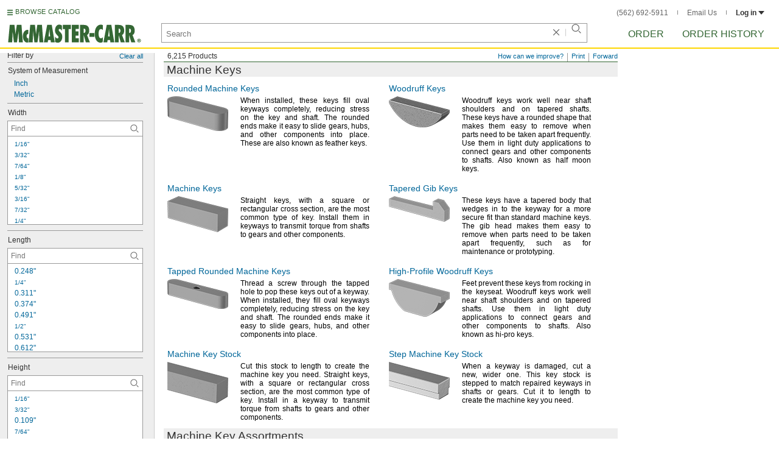

--- FILE ---
content_type: text/html
request_url: https://www.mcmaster.com/products/keys/key-number~am1/
body_size: 64624
content:
<!DOCTYPE html><html xmlns="http://www.w3.org/1999/xhtml" lang="en" class="csstransitions"><head>
    
    <title>AM1 Keys | McMaster-Carr</title><base href="/products/keys/key-number~am1/">
    <meta http-equiv="Content-Type" content="text/html;charset=utf-8">
    
    <meta name="google" content="nositelinkssearchbox">
    
    <meta name="apple-itunes-app" content="app-id=611431035, app-clip-bundle-id=com.mcmaster.McMaster-Carr-App.Clip">

    
    
    
         
    
    
    
    

    
      
      
      
      
      
      
      
          
    
    

    















<meta http-equiv="Content-Security-Policy" content="default-src *.mcmaster.com blob:; child-src https://intercom-sheets.com https://www.intercom-reporting.com https://www.youtube.com https://player.vimeo.com https://fast.wistia.net; connect-src *.mcmaster.com wss: https://api.intercom.io https://api-iam.intercom.io https://api-ping.intercom.io https://nexus-websocket-a.intercom.io https://nexus-websocket-b.intercom.io wss://nexus-websocket-a.intercom.io wss://nexus-websocket-b.intercom.io https://uploads.intercomcdn.com https://uploads.intercomusercontent.com; font-src *.mcmaster.com data: https://js.intercomcdn.com http://fonts.intercomcdn.com; frame-src *.mcmaster.com www.youtube.com data:; img-src *.mcmaster.com http://hello.myfonts.net https://hello.myfonts.net http://fast.fonts.net https://fast.fonts.net data: blob: https://js.intercomcdn.com https://static.intercomassets.com https://downloads.intercomcdn.com https://uploads.intercomusercontent.com https://gifs.intercomcdn.com https://video-messages.intercomcdn.com https://messenger-apps.intercom.io https://*.intercom-attachments-5.com https://*.intercom-attachments-6.com https://*.intercom-attachments-9.com; media-src *.mcmaster.com blob: https://js.intercomcdn.com; object-src *.mcmaster.com blob:; style-src *.mcmaster.com 'unsafe-inline'; worker-src *.mcmaster.com blob:; script-src 'report-sample' *.mcmaster.com *.int.mcmaster.com 'unsafe-inline' https://app.intercom.io https://widget.intercom.io https://js.intercomcdn.com 'sha256-misf/hDxOGaMIMWPGJefRxxBAESjqlvcX2heooQw5EU=' 'sha256-7IIz1TY/NjoDWahD8pMNeb9WKWu/RrCfgGKVRjY481c=' 'sha256-VZiYbg13o71eP0sctR3L7b4oBTFMdwXDZNkx3neg9GU=' 'sha256-YOzSMeLrMFt+z3C283yOBrbAaDxYMHTwHrweqIRYIk4=' 'sha256-ejNjGOUABzh29e46NbhkbaqA3/aXaZoBA/ScztlUGNE=' 'sha256-LiUOc3MJ3DRqTEzPwCF5eSVhnKBlgsS7Gw3otsi/PPo=' 'sha256-FRPGnHM37vOQpc3TjuNukVJ6RN2M73M+cdDdOPzYBo0=' 'sha256-dedblW5crqgYjIvejZMCv8oD+A7OO1ECft8KAStSkyo=' 'sha256-l091UXiynOBe5Bham7pgQIwIoi0sDaVjJnWUMCG3wl4=' 'sha256-Na75AkgmqRrQfmBKJo5vmfY4w8mB6h4uXJ3EOkV5BBk=' 'sha256-qCN2nyl40nK0FPmSQ+CZFRi8/k7Yea1T4oe3/SgjUyI=' 'nonce-rFfnYIn1SAI='; report-uri /ContentSecurityPolicy.aspx">












   


    







        

	<link type="application/opensearchdescription+xml" rel="search" href="/init/OpenSearch.aspx">
    <meta name="keywords" content="mcmaster-carr supply company, mcmaster, carr, mcm, MRO, industrial supplies, facilities maintenance, materials management, business-to-business, supply distribution, commercial supplier">
    <meta name="viewport" content="width=1024">
 
    <link rel="icon" type="image/x-icon" sizes="96x96" href="/init/gfx/favicon/favicon.ico">
    <link rel="icon" type="image/png" sizes="114x114" href="/init/gfx/favicon/114x114.png">
    <link rel="icon" type="image/png" sizes="128x128" href="/init/gfx/favicon/128x128.png">
    <link rel="icon" type="image/png" sizes="152x152" href="/init/gfx/favicon/152x152.png">
    <link rel="icon" type="image/png" sizes="167x167" href="/init/gfx/favicon/167x167.png">
    <link rel="icon" type="image/png" sizes="180x180" href="/init/gfx/favicon/180x180.png">
    <link rel="icon" type="image/png" sizes="192x192" href="/init/gfx/favicon/192x192.png">

    <link rel="apple-touch-icon" sizes="114x114" href="/init/gfx/favicon/114x114.png">
    <link rel="apple-touch-icon" sizes="128x128" href="/init/gfx/favicon/128x128.png">
    <link rel="apple-touch-icon" sizes="152x152" href="/init/gfx/favicon/152x152.png">
    <link rel="apple-touch-icon" sizes="167x167" href="/init/gfx/favicon/167x167.png">
    <link rel="apple-touch-icon" sizes="180x180" href="/init/gfx/favicon/180x180.png">
    <link rel="apple-touch-icon" sizes="192x192" href="/init/gfx/favicon/192x192.png">

    
    
    <meta property="og:type" content="website">
    
    
    
	
	<meta name="twitter:card" content="summary">
    
    

    
    
<style>html{color:#333;background:#FFF}body,div,dl,dt,dd,ul,ol,li,h1,h2,h3,h4,h5,h6,pre,code,form,fieldset,legend,input,textarea,p,blockquote,th,td{margin:0;padding:0}fieldset,img{border:0}li{list-style:none;display:list-item}h1,h2,h3,h4,h5,h6{font-size:100%;font-weight:normal}input,textarea,select{font:normal 12px arial,helvetica,sans-serif;line-height:1.3}body{background-color:#FFF;color:#333;font:normal 12px arial,helvetica,sans-serif!important;line-height:1.3!important}iframe{border:0}.DefltOpaqueBackgrnd{background:#FFF}.TopRul{border-top:solid 1px #999}
.VerticalSeprt{color:#999}img{outline-style:none;-moz-outline-style:none}.SecondaryLnk,.ai{font-family:arial,helvetica,sans-serif;color:#069;font-size:11px}.BottomNavLnk{color:#000;text-decoration:none;font-size:11px}
html{height:100%;overflow:hidden}body{height:100%;overflow:hidden;position:relative;-webkit-tap-highlight-color:rgba(0,0,0,0)}#ShellLayout_MainContent_Cntnr{border-right:0;border-left:none;height:100%;width:100%}
#MainContent{background-color:#FFF;overflow:auto;height:100%;padding:0 10px 0 20px;position:relative;zoom:1}#ShellLayout_MainIFrame_Cntnr{height:100%;padding-left:6px}#MainIFrame{height:100%;width:100%;border:0;display:none;position:relative;z-index:400}
.ShellLayout_MainContent_Inner_SecondaryContent_Collapsed{height:100%}
#ShellLayout_SecondaryContent_Cntnr{background-color:white;border-top:0;border-right:0;border-bottom:0;border-left:none;height:100%;left:0;position:absolute;top:0;width:195px;padding-right:5px;z-index:90}.ShellLayout_SecondaryContent_Cntnr_SecondaryContent_Collapsed{display:none}
#Shell_BottomNavWebPart_Cntnr{bottom:0;left:0;position:absolute;width:100%;z-index:300}
.WebToolsetWebPart_Cntnr{background-color:#fff;height:16px;padding-top:3px;position:fixed;white-space:nowrap;z-index:8900}.WebToolsetWebPart-border{border-bottom:1px solid #363;padding-bottom:2px}.WebToolsetToolWebPart_Cntnr{border-top:solid 2px #fff;height:16px;padding:0 6px;white-space:nowrap;z-index:9000}.WebToolsetToolWebPart_Aligned_RIGHT{border-right:solid 1px #999;float:right}.WebToolsetToolWebPart_Aligned_RIGHT:first-child{border-right:0;float:right}.WebToolsetToolWebPart_Aligned_LEFT{font-family:"HelveticaNeueeTextPro-Md",arial,sans-serif;font-size:12px;position:absolute!important;left:0!important;bottom:0}
.WebToolsetToolWebPart_TxtTool_Cntnr{border:none!important;font-weight:500}
.WebToolsetToolWebPart_FormCntnr,.WebToolsetToolWebPart_ConfirmationMsg{background:#fff;border:solid 2px #ddd;display:none;overflow:visible;right:0;padding:10px 10px 0 15px;position:absolute;width:305px;height:auto;z-index:-1}.WebToolsetToolWebPart_ConfirmationMsg{padding-bottom:5px}
#BottomNavWebPart_Cntnr .VerticalSeprt{display:inline;font-size:16px}#BottomNavWebPart_TermsCntnr{float:right;padding-top:4px;padding-right:8px;padding-left:15px}#BottomNavWebPart_TermsCntnr .TermsTxt{color:#000;font-size:11px}#BottomNavWebPart_LnksCntnr{display:inline}#BottomNavWebPart_LnksCntnr .BottomNavLnk{display:inline-block;padding:3px 7px}
.hidden{display:none;visibility:hidden;height:0}
.header--masthead,.masthead-nav a{font-size:14px;font-size:.875rem;font-family:"FuturaLTPro-BoldCond",arial,sans-serif;text-transform:uppercase;color:#363}
button{font:inherit;line-height:normal;overflow:visible;color:inherit;border:0;background:0;padding:0;-webkit-appearance:button}
input[type='text'],input[type='password'],input[type='radio'],input[type='checkbox'],textarea{box-shadow:none}
a{text-decoration:none;color:#000}
#BrowseCatalog_ButtonCntnr img#BrowseCatalog_ButtonImg{cursor:pointer;float:left;height:9px;padding-right:4px}#BrowseCatalog_ButtonCntnr button#BrowseCatalog_Button{color:#363;cursor:pointer;float:left;font-family:"FuturaLTPro-BoldCond",arial,sans-serif;font-size:11px;letter-spacing:.035em;position:relative;top:-3px}
#BrowseCatalog_Cntnr .overlay{background:#999;bottom:0;left:0;pointer-events:none;opacity:0;position:fixed;right:0;top:0;-webkit-transition:opacity .3s ease-out 0s;transition:opacity .3s ease-out 0s;z-index:10000000}
#BrowseCatalog_Cntnr .browse-catalog-menu{background-color:white;display:-webkit-box;display:-webkit-flex;display:-ms-flexbox;display:flex;-webkit-flex-flow:column nowrap;-ms-flex-flow:column nowrap;flex-flow:column nowrap;height:100%;left:-400px;position:fixed;top:0;-webkit-transition:left .3s ease-out 0s;transition:left .3s ease-out 0s;width:400px;z-index:10000005}
#BrowseCatalog_Cntnr .browse-catalog-menu header{-webkit-box-flex:0;-webkit-flex:0 0 58px;-ms-flex:0 0 58px;flex:0 0 58px}#BrowseCatalog_Cntnr .browse-catalog-menu header .logo-link img{height:32px;padding:13px 0 0 13px;width:auto}#BrowseCatalog_Cntnr .browse-catalog-menu header .close-button{background-image:url("https://www.mcmaster.com/mvC/gfx/cancel.png?ver=1643722386");background-origin:content-box;background-repeat:no-repeat;background-size:contain;cursor:pointer;height:16px;position:absolute;right:21px;top:21px;width:16px}#BrowseCatalog_Cntnr .browse-catalog-menu .category-list{overflow-y:scroll}
#BrowseCatalog_Cntnr .browse-catalog-menu .category-tile{-webkit-box-align:center;-webkit-align-items:center;-ms-flex-align:center;align-items:center;border-color:#efefef;border-radius:0;border-style:solid;border-width:.01px;box-sizing:border-box;color:#000;display:-webkit-box;display:-webkit-flex;display:-ms-flexbox;display:flex;height:62px;padding:9.75px 8.5px;width:100%}
#BrowseCatalog_Cntnr .browse-catalog-menu .category-tile>img{height:40.5px;margin-right:9.25px;width:40.5px}#BrowseCatalog_Cntnr .browse-catalog-menu .category-tile>.category-name{font-family:"HelveticaNeueeTextPro-Roman",arial,sans-serif;font-size:13px;font-style:normal;font-weight:bold}
#LogoWebPart_Link{display:block}.logo-web-part a{display:block}.logo-web-part a img{height:32px;width:auto}
.header--masthead{text-transform:none}#LoginUsrCtrlWebPart_LoginLnk{color:#333;float:none;font-family:"HelveticaNeueeTextPro-Roman",arial,sans-serif;font-size:12px;font-weight:bold;margin-right:0}#LoginUsrCtrlWebPart_LoginLnk>svg{fill:#333;margin:0 0 1px 3px;height:6px;width:10px}.masthead-top-right .link-wrapper{display:inline-block}.masthead-top-right .link-wrapper>a{color:#666;font-family:"HelveticaNeueeTextPro-Roman",arial,sans-serif;font-size:12px}
.masthead-top-right .link-wrapper:last-of-type{border-right:0;padding-right:0}
.masthead-top-right .divider{background-color:#878787;display:inline-block;height:7px;width:1px;margin:1px 12px}
.masthead-nav .li-masthead{position:relative;display:block;float:left;margin-right:48px;white-space:nowrap}.masthead-nav .li-masthead:last-of-type{margin-right:0}.masthead-nav .li-masthead.li-masthead--order{width:41px}.masthead-nav .li-masthead.li-masthead--ordhist{padding-left:0}.masthead-nav a{font-size:16px}
.container-searchentry .ac-searchbar{z-index:-1;display:inline;position:absolute;left:0;height:32px;width:100%;padding-left:6px;padding-top:2px;padding-right:68px;vertical-align:middle;font-family:arial,sans-serif;font-size:13px;line-height:20px;text-indent:2px;border:1px;border-radius:2px;box-shadow:none;color:#888;overflow:hidden;box-sizing:border-box}.container-searchentry .searchbar{background-color:#fff;border:1px solid #999;padding-right:68px;text-indent:2px;box-sizing:border-box;font-family:Arial,sans-serif;font-size:13px;height:32px;padding-left:5px;padding-top:2px;vertical-align:middle;width:100%;z-index:1000}.container-searchentry .searchbar::-webkit-input-placeholder{font-family:"HelveticaNeueeTextPro-Roman",arial,sans-serif}
.container-searchentry .clear-button{background:url("https://www.mcmaster.com/init/gfx/searchBoxClearButtonLightGray.svg?ver=1647247808");background-position:center;background-repeat:no-repeat;background-size:contain;cursor:pointer;height:12px;position:absolute;top:10px;right:45px;width:12px}.container-searchentry .clear-button.inactive{display:none}.container-searchentry .VerticalSeprt{background:url("https://www.mcmaster.com/init/gfx/searchBoxVerticalSeparatorDefault.svg?ver=1647247808");background-position:center;background-repeat:no-repeat;background-size:contain;height:14px;position:absolute;top:9px;right:35px;width:1px}.container-searchentry .VerticalSeprt.inactive{display:none}.container-searchentry .searchbar-button{line-height:1;position:relative;top:0;left:-28px;display:inline-block;height:20px;width:20px;text-indent:-5000px;border:0;background:url("https://www.mcmaster.com/init/gfx/searchIconRefreshedLightGray.svg?ver=1647247808");background-repeat:no-repeat;background-position:center;background-size:16px 16px;-webkit-appearance:none;padding-bottom:1px}
.container-masthead{background-color:#fff;border-bottom:2px solid #fed700;box-shadow:0 7px 0 0 #fff;left:0;min-width:525px;padding-bottom:5px;position:absolute;top:0;-webkit-transition:height .3s,-webkit-transform .5s;transition:height .3s,transform .5s;width:100%;z-index:9999}
.container-masthead{height:73px}
.shell-promotionalbannercontainer{height:0;width:100%;position:absolute}
.shell-promotionalbannercontainer{margin-top:80px}
.shell-contentcontainer{position:absolute;bottom:20px;left:0;width:100%;-webkit-transition:top .3s,left .3s,right .3s,padding .3s,-webkit-transform .5s;transition:top .3s,left .3s,right .3s,padding .3s,transform .5s}
.shell-contentcontainer{top:85px}
#BrowseCatalog_ButtonCntnr{display:inline-block;position:absolute;left:12px;top:-24px;-webkit-transition:top .3s,-webkit-transform .5s;transition:top .3s,transform .5s}
#BrowseCatalog_ButtonCntnr{top:16px}
.shell-layout-logo-container{position:absolute;left:11px;bottom:52px;width:auto;-webkit-transition:bottom .3s,-webkit-transform .5s;transition:bottom .3s,transform .5s}
.shell-layout-logo-container{bottom:3px}
.shell-layout-search-entry-container{position:absolute;bottom:8px;left:24px;right:234px;-webkit-transition:left .3s,top .3s,-webkit-transform .5s;transition:left .3s,top .3s,transform .5s}
.shell-layout-search-entry-container{left:265px;margin-right:auto;max-width:700px}
.shell-layout-search-entry-container .suggestions-layout{left:0;right:0;width:auto}
.shell-layout-search-entry-container>.container-searchentry{position:static;width:auto;white-space:nowrap}
.masthead-top-right{position:absolute;right:24px;top:14px;-webkit-transition:right .2s;transition:right .2s}
.shell-layout-masthead-nav-container{position:absolute;right:24px;top:70px;width:auto;-webkit-transition:top .3s,-webkit-transform .5s;transition:top .3s,transform .5s}
.shell-layout-masthead-nav-container{top:46px}
#Shell_BottomNavWebPart_Cntnr{z-index:400;-webkit-text-size-adjust:none}.WebToolsetWebPart_Cntnr{-webkit-transition:width .1s;transition:width .1s}
#BottomNavWebPart_Cntnr{padding-top:0;padding-bottom:2px;padding-left:5px}#BottomNavWebPart_Cntnr .VerticalSeprt{display:inline;font-size:16px}#BottomNavWebPart_TermsCntnr{float:right;padding-top:4px;padding-right:8px;padding-left:15px}#BottomNavWebPart_TermsCntnr .TermsTxt{color:#000;font-size:11px}#BottomNavWebPart_LnksCntnr{display:inline}#BottomNavWebPart_LnksCntnr .BottomNavLnk{display:inline-block;padding:3px 7px}
textarea,select{border:solid 1px #999}
.Clear,.an{clear:both}
.ShellLayout_WaitIcon{background-image:url([data-uri]);background-repeat:no-repeat;height:31px;left:48%;position:relative;top:48%;width:31px}.ShellLayout_MainContent_ProdPage_Loaded{padding:0!important;overflow:hidden!important}
div.WebToolsetToolWebPart_RightmostTool_Cntnr{border-right:0;margin-right:0;padding-right:0}
.clearDiv{clear:both;line-height:0;height:0}
.AboveTheFoldOnly .btf12{display:none!important}
.Wrd{white-space:nowrap}.SecondaryLnk,.ai{font-size:11px;text-decoration:none}
.ImgCaptionCntnr,.aj{text-align:center}
.floated,.am{float:left}
.smallVerticalGutter,.aq{margin-bottom:5px}
.largeHorizontalGutter,.aw{margin-right:20px}
.ImageCell,.az{vertical-align:top}
.DynamicPage,.jp{padding-bottom:10px}
.PrsnttnCpy,.jt{text-align:justify;line-height:14px}
.AbbrPrsnttn,.kb{border-bottom:solid 1px #FFF;border-left:solid 1px #FFF;border-right:solid 1px #FFF;padding:5px 5px 5px 5px;text-decoration:none;zoom:1}
.AbbrPrsnttn_PrsnttnNm,.ke{font-size:14px;line-height:16px;color:#069}
.GroupPrsnttn_PrsnttnNm,.ko{background-color:#eee;color:#333;font-size:19px;line-height:23px;padding:0 0 0 2px;border-top:solid 1px transparent;border-left:solid 1px transparent;text-indent:2px}
#MastheadLoginWebPartLayout_LoginWebPartCntnr{width:300px;padding:1px 0 0 7px}
#MastheadLoginInner{z-index:10000;background:#FFF;padding:5px 4px 5px 5px}
.MastheadLoginInner_Hide{visibility:hidden;opacity:0;transition:visibility 0s ease-out .15s,opacity .15s ease-out}
#MastheadLoginWebPartLayout_ClosBtn{position:relative;z-index:5;float:right;margin-right:0;margin-top:0}
#MastheadLoginInner_Content{background:#FFF;position:relative;z-index:4;display:inline-block}
#LoginUsrCtrlWebPart_LoginLnk{float:right}
.DynamicPage,.jp,.DynamicPage_PinnedElem,.CtlgPage_PinnedElem{zoom:1;font:12px/14px arial,helvetica,sans-serif}
#ProductPage{width:100%}#ProdPageContent_Inner{padding-bottom:95px}
.SpecSrch_Cntnr,.jg{border-top:solid 1px #CCC;border-right:solid 1px #CCC;border-bottom:solid 1px #CCC;height:100%;float:left;margin-left:10px}.SpecSrch_CntnrWithSlider{margin-left:0;padding-left:10px;z-index:9998;position:relative;background-color:#eee;background-clip:padding-box}.SpecSrch_Inner,.jh{background-color:#eee;position:relative;float:left;width:199px;height:100%;overflow:auto;overflow-x:hidden;scrollbar-color:#999 #cbcbcb;scrollbar-track-color:#cbcbcb;scrollbar-base-color:#999}
.SpecSrch_Cntnr_Display,.jl{display:block}
.ProdPageContent,.jo{display:block;overflow:auto;position:relative;height:100%;width:100%;padding-right:10px;padding-left:15px}
.DynamicPage,.jp{zoom:1;font:12px/14px arial,helvetica,sans-serif}
.DynamicPage,.jp{padding-bottom:10px}
.PrsnttnCpy,.jt{text-align:justify;line-height:14px}
.AbbrPrsnttn,.kb{border-bottom:solid 1px #FFF;border-left:solid 1px #FFF;border-right:solid 1px #FFF;padding:5px 5px 5px 5px;text-decoration:none;zoom:1}
.AbbrPrsnttn_PrsnttnNm,.ke{font-size:14px;line-height:16px;color:#069}
.GroupPrsnttn_PrsnttnNm,.ko{background-color:#eee;color:#333;font-size:19px;line-height:23px;padding:0 0 0 2px;border-top:solid 1px transparent;border-left:solid 1px transparent;text-indent:2px}
.Wrd{white-space:nowrap}.SecondaryLnk,.ai{font-size:11px;text-decoration:none}
.ImgCaptionCntnr,.aj{text-align:center}
.floated,.am{float:left}
.smallVerticalGutter,.aq{margin-bottom:5px}
.largeHorizontalGutter,.aw{margin-right:20px}
.ImageCell,.az{vertical-align:top}
.ProdPageContent .ImgCaptionCntnrHover,.jo .ImgCaptionCntnrHover,.DynamicPage_PinnedElem .ImgCaptionCntnrHover{cursor:pointer}
.GroupPrsnttn .AbbrPrsnttn,.GroupPrsnttn .kb{border-top:solid 1px #fff}
.hidden{display:none;visibility:hidden;height:0}
.badge,.badge-masthead--notifs,.order-summary-notif-badge,.header--masthead,.cai-hdr-title,.cai-hdr-title-v2,.dip-hdr-title,.dip-section-one-text-order,.dip-section-two-text-order,.masthead-nav a,.cp-hdr-title,.cp-second-section-text-special,.sh-hdr-title,.sh-second-section-text-special{font-size:14px;font-size:.875rem;font-family:"FuturaLTPro-BoldCond",arial,sans-serif;text-transform:uppercase;color:#363}.button-primary,.button-submit-resume,.button-contact-us,.dip-section-one-check-delivery-submit-button,.button-add-to-order-inline,.button-add-to-order-inline-disabled,.button-add-to-order-pd,.button-add-to-order-pd-disabled,.button-place-order,.button-send-feedback-toolset,.button-save-order,.button-delete-order,.button-forward-order,.button-send-email,.button-send-feedback,.button-copy--lines,.button-copy--order,.button-copy--order-toggle,.AddCrCrd_PayBtn,.order-dtl-confirm-pay-btn,.summary-place-ord-btn,.button-delete--order-toggle,.order-pad-place-order,.button-activity-pay,.button-change-order-po,.button-change,.button-tertiary--cad,.change-login-settings-button,.button-select,.button-details,.button-delete-selection,.button-add-credit-card,.change-page,.button-secondary,.button-select-bookmark-setting,.button-special-instructions,.button-special-instructions-po,.button-update-order-amount,.button-update-order-name,.order-dtl-save-add-cc-btn,.order-dtl-save-edit-cc-btn,.order-dtl-delete-card-btn,.order-dtl-payment-toggle-btn,.preference-form-save-button,.button-tertiary,.button-cancel-bookmark-setting,.button-add,.button-send-ordhist-question,.header-primary--content,.header-primary--pd,.header-secondary--content,.header-secondary--pd,.label-primary,.label-secondary,.addressbook-contactname,.addressbook-delivery,.addressbook-notifications,.addressbook-preferences,.addressbook-parcel-preferences,.addressbook-addbutton,.addressbook-freight-preferences,.addressbook-inherited-preferences,.addressbook-certificates,.cai-section-cntnr-title,.cai-section-sub-cntnr-caption-header,.carousel-cntnr .left-carousel-txt,.carousel-cntnr .right-carousel-txt,.label--password-strength,.dip-section-cntnr-title,.dip-section-two-text-delivery-method,.ep-hdr-title,.ep-section-cntnr-title,.label-login,.order-pad-needby-hdr-cntnr,.text-title--cad,.text-title--mobile,.cp-section-cntnr-title,.sh-section-cntnr-title,.ribbon-cntnr .prev-ordr-txt,.ribbon-cntnr .next-ordr-txt,.ribbon-cntnr .arrow,.title--termsandconditions,.header-subsection--termsandconditions,.related-catalog-pages-summary,.toolset-page-number-header,.order-pad-input-header,.order-pad-heading-2,.order-pad-title,.preference-title,.make-default-text,.input-make-default-text,.pref-value-delivery-type,.edit-value,.delete-value,.delete-value-prompt,.additional-instructions-label{font-family:"DINNextLTPro-Medium",arial,sans-serif}.copy,.disclaimer--cad ~ .cntnr--print-cad,.link--copy,.link--login,.link--login-alert,.link--copy--cad,.link-undo,.button-cancel-bookmark-setting,.link--content-limit,.link-cancel,.link-undo--login,.link--login-nav,.label-punchout,.link-cancel-email,.link-clear-filter,.link-cancel-feedback,.order-dtl-edit-cc-label,.order-dtl-edit-cc-delete,.order-dtl-confirm-cancel-btn,.order-dtl-cancel-add-cc-btn,.order-dtl-cancel-edit-cc-btn,.order-dtl-cancel-delete-card-btn,.AddCrCrd_CnclBtn,.order-pad-save-cancel-link,.input-hidden,.input-simple,.cai-hdr-subtitle,.cai-hdr-subtext,.cai-section-text,.cai-section-text.cai-second-section,.cai-first-section-text-special,.cai-section-text-boxes,.cai-section-text-left,.cai-section-text-bold,.cai-section-title,.cai-hdr-subtitle-v2,.cai-system-requirements-header,.cai-system-requirements-list-item,.cai-section-sub-cntnr-caption-text,.text--content-limit,.text--tnc-create-login,.dip-hdr-subtext,.dip-section-cntnr,.dip-hdr-subtitle,.dip-section-one-text,.ep-hdr-txt,.ep-section-text,.ep-section-text-left,.ep-section-text-bold,.ep-question-text-special,.ep-learn-more-button,.ep-contact-button,.cntnr--cad-layout,.cntnr--ord-tools,.spec-search--value,.cntnr--product-info,.link--search,.link--partnbr,.link--addtnl-content,.link--related-itm,.link--secondary,.cntnr-incmplords--notifitemview,.text--forgot-password,.text--create-password,.notification-body,.new-notification-body,.needby-selection--text,.message-failure,.product-description,.text-description--cad,.text-description--mobile,.text-row1left--mobile,.text-row1right--mobile,.text-row2--mobile,.text-row3left--mobile,.text-row3right--mobile,.text-row4--mobile,.text-legal--mobile,.cp-hdr-subtitle,.cp-hdr-subtext,.cp-section-text,.cp-section-text.cp-second-section,.cp-first-section-text-special,.cp-sample-certificate-title,.sh-hdr-subtitle,.sh-hdr-subtext,.sh-section-text,.sh-section-text.sh-second-section,.sh-first-section-text-special,.sh-sample-certificate-title,.container-searchentry .suggestions-layout,.nosrchrslts,.copy--termsandconditions,.copy-subsection-termsandconditions,.toolset-tool-send,.toolset-tool-print,.toolset-tool-how-can-we-improve,.related-catalog-pages-container,.catalog-link-input,.toolset-feedback-form,.toolset-email-to-cntnr,.toolset-email-from-cntnr,.toolset-email-subject-cntnr,.toolset-email-body,.toolset-email-footer-toolbar-cntnr,.order-pad-print-tool,.order-pad-save-tool,.order-pad-table-tool,.orderchange-form,.order-pad-delete-tool,.order-pad-show-line-ref-tool,.order-pad-hide-line-ref-tool,.order-pad-forward-tool,.order-pad-print-tool-cntnr,.order-pad-table-tool-cntnr,.order-pad-change-tool-cntnr,.order-pad-delete-tool-cntnr,.order-pad-show-line-ref-tool-cntnr,.order-pad-hide-line-ref-tool-cntnr,.saved-orders-save-tool-cntnr,.order-pad-forward-tool-cntnr,.message-copiedlines--count,.order-dtl-po::-webkit-input-placeholder,.order-dtl-po-toggle::-webkit-input-placeholder,.order-dtl-totals-detailed-tax-instructions,.order-dtl-totals-detailed-tax-instructions2,.current-order-dtl-po:invalid,.saved-order-dtl-po:invalid,.panel-contextmenu,.ie8-tableview-content,.order-pad-po::-webkit-input-placeholder,.order-pad-po:invalid,.line-section,.line-reference-input::-webkit-input-placeholder,.new-line-part-number-input::-webkit-input-placeholder,.new-line-quantity-input::-webkit-input-placeholder,.new-line-reference-input::-webkit-input-placeholder,.order-pad-add-line,.switch-mode-link,.order-pad-create-login,.order-pad-log-in,.applicable-shipping-tax-text,.order-pad-detailed-tax-instructions,.applicable-shipping-tax-text2,.preference-content,.preference-content-no-scroll-box,.preference-summary-content,.pref-value-delivery-method,.pref-value-estimate,.pref-value-shipping-charge,.add-pref-value-link,.cancel-values-link,.preference-form-clear-button,.additional-instructions-text,.additional-instructions-add-link,.saved-orders-link,.saved-order-individual-link,.prop-65-warning,.order-pad-email-to-cntnr,.order-pad-email-from-cntnr,.order-pad-email-body,.order-pad-email-footer-toolbar-cntnr,.email-selection--text,.forward-create-login{font-size:12px;font-size:.75rem;font-family:"HelveticaNeueeTextPro-Roman",arial,sans-serif}
.copy,.disclaimer--cad ~ .cntnr--print-cad,.link--copy,.link--login,.link--login-alert,.link--copy--cad,.link-undo,.button-cancel-bookmark-setting,.link--content-limit,.link-cancel,.link-undo--login,.link--login-nav,.label-punchout,.link-cancel-email,.link-clear-filter,.link-cancel-feedback,.order-dtl-edit-cc-label,.order-dtl-edit-cc-delete,.order-dtl-confirm-cancel-btn,.order-dtl-cancel-add-cc-btn,.order-dtl-cancel-edit-cc-btn,.order-dtl-cancel-delete-card-btn,.AddCrCrd_CnclBtn,.order-pad-save-cancel-link,.input-hidden,.input-simple,.cai-hdr-subtitle,.cai-hdr-subtext,.cai-section-text,.cai-section-text.cai-second-section,.cai-first-section-text-special,.cai-section-text-boxes,.cai-section-text-left,.cai-section-text-bold,.cai-section-title,.cai-hdr-subtitle-v2,.cai-system-requirements-header,.cai-system-requirements-list-item,.cai-section-sub-cntnr-caption-text,.text--content-limit,.text--tnc-create-login,.dip-hdr-subtext,.dip-section-cntnr,.dip-hdr-subtitle,.dip-section-one-text,.ep-hdr-txt,.ep-section-text,.ep-section-text-left,.ep-section-text-bold,.ep-question-text-special,.ep-learn-more-button,.ep-contact-button,.cntnr--cad-layout,.cntnr--ord-tools,.spec-search--value,.cntnr--product-info,.link--search,.link--partnbr,.link--addtnl-content,.link--related-itm,.link--secondary,.cntnr-incmplords--notifitemview,.text--forgot-password,.text--create-password,.notification-body,.new-notification-body,.needby-selection--text,.message-failure,.product-description,.text-description--cad,.text-description--mobile,.text-row1left--mobile,.text-row1right--mobile,.text-row2--mobile,.text-row3left--mobile,.text-row3right--mobile,.text-row4--mobile,.text-legal--mobile,.cp-hdr-subtitle,.cp-hdr-subtext,.cp-section-text,.cp-section-text.cp-second-section,.cp-first-section-text-special,.cp-sample-certificate-title,.sh-hdr-subtitle,.sh-hdr-subtext,.sh-section-text,.sh-section-text.sh-second-section,.sh-first-section-text-special,.sh-sample-certificate-title,.container-searchentry .suggestions-layout,.nosrchrslts,.copy--termsandconditions,.copy-subsection-termsandconditions,.toolset-tool-send,.toolset-tool-print,.toolset-tool-how-can-we-improve,.related-catalog-pages-container,.catalog-link-input,.toolset-feedback-form,.toolset-email-to-cntnr,.toolset-email-from-cntnr,.toolset-email-subject-cntnr,.toolset-email-body,.toolset-email-footer-toolbar-cntnr,.order-pad-print-tool,.order-pad-save-tool,.order-pad-table-tool,.orderchange-form,.order-pad-delete-tool,.order-pad-show-line-ref-tool,.order-pad-hide-line-ref-tool,.order-pad-forward-tool,.order-pad-print-tool-cntnr,.order-pad-table-tool-cntnr,.order-pad-change-tool-cntnr,.order-pad-delete-tool-cntnr,.order-pad-show-line-ref-tool-cntnr,.order-pad-hide-line-ref-tool-cntnr,.saved-orders-save-tool-cntnr,.order-pad-forward-tool-cntnr,.message-copiedlines--count,.order-dtl-po::placeholder,.order-dtl-po-toggle::placeholder,.order-dtl-totals-detailed-tax-instructions,.order-dtl-totals-detailed-tax-instructions2,.current-order-dtl-po:invalid,.saved-order-dtl-po:invalid,.panel-contextmenu,.ie8-tableview-content,.order-pad-po::placeholder,.order-pad-po:invalid,.line-section,.line-reference-input::placeholder,.new-line-part-number-input::placeholder,.new-line-quantity-input::placeholder,.new-line-reference-input::placeholder,.order-pad-add-line,.switch-mode-link,.order-pad-create-login,.order-pad-log-in,.applicable-shipping-tax-text,.order-pad-detailed-tax-instructions,.applicable-shipping-tax-text2,.preference-content,.preference-content-no-scroll-box,.preference-summary-content,.pref-value-delivery-method,.pref-value-estimate,.pref-value-shipping-charge,.add-pref-value-link,.cancel-values-link,.preference-form-clear-button,.additional-instructions-text,.additional-instructions-add-link,.saved-orders-link,.saved-order-individual-link,.prop-65-warning,.order-pad-email-to-cntnr,.order-pad-email-from-cntnr,.order-pad-email-body,.order-pad-email-footer-toolbar-cntnr,.email-selection--text,.forward-create-login{font-size:12px;font-size:.75rem;font-family:"HelveticaNeueeTextPro-Roman",arial,sans-serif}
button{font:inherit;line-height:normal;overflow:visible;color:inherit;border:0;background:0;padding:0;-webkit-appearance:button}
.button-primary,.button-secondary,.button-tertiary,.button-select-bookmark-setting,.button-cancel-bookmark-setting,.button-submit-resume,.button-change-order-po,.button-contact-us,.button-change,.dip-section-one-check-delivery-submit-button,.button-add-to-order-inline,.button-add-to-order-inline-disabled,.button-tertiary--cad,.button-add-to-order-pd,.button-add-to-order-pd-disabled,.change-login-settings-button,.button-select,.button-add,.button-place-order,.button-special-instructions,.button-details,.button-delete-selection,.button-add-credit-card,.button-special-instructions-po,.button-update-order-amount,.button-send-ordhist-question,.change-page,.button-send-feedback-toolset,.button-save-order,.button-delete-order,.button-forward-order,.button-send-email,.button-send-feedback,.button-copy--lines,.button-update-order-name,.order-dtl-save-add-cc-btn,.order-dtl-save-edit-cc-btn,.order-dtl-delete-card-btn,.AddCrCrd_PayBtn,.order-dtl-payment-toggle-btn,.order-dtl-confirm-pay-btn,.summary-place-ord-btn,.order-pad-place-order,.preference-form-save-button,.button-activity-pay{-webkit-transition:background-color .3s ease;transition:background-color .3s ease;text-transform:uppercase;border-radius:2px;box-shadow:none}
.button-primary,.button-submit-resume,.button-contact-us,.dip-section-one-check-delivery-submit-button,.button-add-to-order-inline,.button-add-to-order-inline-disabled,.button-add-to-order-pd,.button-add-to-order-pd-disabled,.button-place-order,.button-send-feedback-toolset,.button-save-order,.button-delete-order,.button-forward-order,.button-send-email,.button-send-feedback,.button-copy--lines,.button-copy--order,.button-copy--order-toggle,.AddCrCrd_PayBtn,.order-dtl-confirm-pay-btn,.summary-place-ord-btn,.button-delete--order-toggle,.order-pad-place-order,.button-activity-pay{font-size:12px;font-size:.75rem;padding:3px 15px;color:#fff;border:1px solid #363;background-color:#363}
.wrapper-ordernotiflines,.container-searchentry .suggestions-layout,.nosrchrslts{border:1px solid #eee;background-color:#fff;box-shadow:1px 1px 1px 0 rgba(51,51,51,0.35)}
input[type='text'],input[type='password'],input[type='radio'],input[type='checkbox'],textarea{box-shadow:none}
a{text-decoration:none;color:#000}
.link-undo,.button-cancel-bookmark-setting,.link--content-limit,.link-cancel,.link-undo--login,.link--login-nav,.label-punchout,.link-cancel-email,.link-clear-filter,.link-cancel-feedback,.order-dtl-edit-cc-label,.order-dtl-edit-cc-delete,.order-dtl-confirm-cancel-btn,.order-dtl-cancel-add-cc-btn,.order-dtl-cancel-edit-cc-btn,.order-dtl-cancel-delete-card-btn,.AddCrCrd_CnclBtn,.order-pad-save-cancel-link{color:#999}
.link--login-nav{font-family:"HelveticaNeueeTextPro-Roman",arial,sans-serif;font-size:12px;font-weight:normal;padding-left:6px;color:#555}
#LogoWebPart_Link{display:block}.logo-web-part a{display:block}.logo-web-part a img{height:32px;width:auto}
.header--masthead{text-transform:none}#LoginUsrCtrlWebPart_LoginLnk{color:#333;float:none;font-family:"HelveticaNeueeTextPro-Roman",arial,sans-serif;font-size:12px;font-weight:bold;margin-right:0}#LoginUsrCtrlWebPart_LoginLnk>svg{fill:#333;margin:0 0 1px 3px;height:6px;width:10px}.masthead-top-right .link-wrapper{display:inline-block}.masthead-top-right .link-wrapper>a{color:#666;font-family:"HelveticaNeueeTextPro-Roman",arial,sans-serif;font-size:12px}
.masthead-top-right .link-wrapper:last-of-type{border-right:0;padding-right:0}
.masthead-top-right .divider{background-color:#878787;display:inline-block;height:7px;width:1px;margin:1px 12px}
.text-login{margin-right:10px}
#MastheadEmailUsWebPart_ContentContainer .dialog{background:#FFF;border:1px solid #cbcbcb;border-top:2px solid #fed700;box-shadow:0 5px 7px #cbcbcb;overflow:hidden;position:absolute;right:76px;top:27px;-webkit-transition:opacity .15s ease-out,height .2s ease-out;transition:opacity .15s ease-out,height .2s ease-out;width:500px;z-index:10000}#MastheadEmailUsWebPart_ContentContainer .dialog.hide{visibility:hidden;opacity:0;-webkit-transition:visibility 0s ease-out .15s,opacity .15s ease-out,height 0s;transition:visibility 0s ease-out .15s,opacity .15s ease-out,height 0s}#MastheadEmailUsWebPart_ContentContainer .dialog.show-form .email-us-confirmation{display:none}
#MastheadEmailUsWebPart_ContentContainer .dialog .section{border-bottom:1px solid #cbcbcb}#MastheadEmailUsWebPart_ContentContainer .dialog .section:last-child{border:0}#MastheadEmailUsWebPart_ContentContainer .dialog .section button.close{background-image:url("https://www.mcmaster.com/mvC/gfx/ex.png?ver=1524877256");background-repeat:no-repeat;background-position:center;cursor:pointer;height:13px;right:15px;position:absolute;top:13px;width:13px}#MastheadEmailUsWebPart_ContentContainer .dialog header{background-color:#f2f2f2;font-style:normal;font-weight:400;padding:5px 0 0 25px}#MastheadEmailUsWebPart_ContentContainer .dialog header .title{color:#363;font-size:16px;font-family:"DINNextLTPro-Medium",Arial,sans-serif}#MastheadEmailUsWebPart_ContentContainer .dialog header .subtitle{color:#000;font-size:12px;margin-top:5px;padding-bottom:3px;font-family:"HelveticaNeueeTextPro-Roman",Arial,sans-serif}#MastheadEmailUsWebPart_ContentContainer .dialog .from-section{color:#777;font-family:arial,sans-serif;padding:12px 25px}#MastheadEmailUsWebPart_ContentContainer .dialog .from-section .from-label{float:left;margin-right:10px}#MastheadEmailUsWebPart_ContentContainer .dialog .from-section .from-input-wrapper{display:block;overflow:hidden}#MastheadEmailUsWebPart_ContentContainer .dialog .from-section .from-input{background:0;border:0;width:100%}#MastheadEmailUsWebPart_ContentContainer .dialog .message-section{max-height:384px;min-height:200px;padding:20px 20px 20px 25px;overflow:auto}
#MastheadEmailUsWebPart_ContentContainer .dialog .message-section textarea,#MastheadEmailUsWebPart_ContentContainer .dialog .message-section pre{margin:0;padding:0;outline:0;border:0}#MastheadEmailUsWebPart_ContentContainer .dialog .message-section .expanding-area{position:relative;background:#fff}#MastheadEmailUsWebPart_ContentContainer .dialog .message-section .expanding-area>textarea,#MastheadEmailUsWebPart_ContentContainer .dialog .message-section .expanding-area>pre{background:transparent;white-space:pre-wrap;word-wrap:break-word}#MastheadEmailUsWebPart_ContentContainer .dialog .message-section .expanding-area>textarea{-ms-box-sizing:border-box;box-sizing:border-box;width:100%;height:100%}#MastheadEmailUsWebPart_ContentContainer .dialog .message-section .expanding-area.active>textarea{overflow:hidden;position:absolute;top:0;left:0;height:100%;resize:none}#MastheadEmailUsWebPart_ContentContainer .dialog .message-section .expanding-area>pre{display:none}#MastheadEmailUsWebPart_ContentContainer .dialog .message-section .expanding-area.active>pre{display:block;visibility:hidden}#MastheadEmailUsWebPart_ContentContainer .dialog footer{height:23px;position:relative;padding:15px 25px}#MastheadEmailUsWebPart_ContentContainer .dialog footer .left-container{left:25px;position:absolute;top:15px}#MastheadEmailUsWebPart_ContentContainer .dialog footer .right-container{position:absolute;right:25px;top:15px}#MastheadEmailUsWebPart_ContentContainer .dialog footer .button-send-feedback{float:left}#MastheadEmailUsWebPart_ContentContainer .dialog footer .link-cancel-feedback{float:left;margin:4px 0 0 15px;padding-left:0}#MastheadEmailUsWebPart_ContentContainer .dialog footer .footer-message-container{float:left;margin:4px 0 0 15px;pointer-events:none}
#MastheadEmailUsWebPart_ContentContainer .dialog footer .email-message{color:#999;float:right;font-family:"HelveticaNeueeTextPro-Roman",arial,sans-serif;font-size:12px;font-style:normal;font-weight:400;margin-top:4px}#MastheadEmailUsWebPart_ContentContainer .dialog footer .email-message>a{color:#999}
.container--loginbox{position:absolute;z-index:3;top:7px;right:0;margin-top:20px;margin-right:20px;padding:5px 4px 5px 5px;white-space:normal;text-transform:none;background:#fff;box-shadow:0 5px 7px rgba(0,0,0,0.3);border-top:2px solid #fed700}.closeicon--mastheadlogin{position:relative;color:inherit}.closeicon--mastheadlogin:before{right:3px;display:inline-block;width:16px;height:16px;margin-right:0;content:'';background-image:url("https://www.mcmaster.com/init/gfx/circleX.svg?ver=1542199372");background-repeat:no-repeat;background-position:top right;background-size:14px 14px}
.masthead-nav .li-masthead{position:relative;display:block;float:left;margin-right:48px;white-space:nowrap}.masthead-nav .li-masthead:last-of-type{margin-right:0}.masthead-nav .li-masthead.li-masthead--order{width:41px}.masthead-nav .li-masthead.li-masthead--ordhist{padding-left:0}.masthead-nav a{font-size:16px}
.label-punchout{position:absolute;margin:-17px -5px 1px 0;text-transform:capitalize;color:#777}
.container-searchentry .ac-searchbar{z-index:-1;display:inline;position:absolute;left:0;height:32px;width:100%;padding-left:6px;padding-top:2px;padding-right:68px;vertical-align:middle;font-family:arial,sans-serif;font-size:13px;line-height:20px;text-indent:2px;border:1px;border-radius:2px;box-shadow:none;color:#888;overflow:hidden;box-sizing:border-box}.container-searchentry .searchbar{background-color:#fff;border:1px solid #999;padding-right:68px;text-indent:2px;box-sizing:border-box;font-family:Arial,sans-serif;font-size:13px;height:32px;padding-left:5px;padding-top:2px;vertical-align:middle;width:100%;z-index:1000}.container-searchentry .searchbar::-webkit-input-placeholder{font-family:"HelveticaNeueeTextPro-Roman",arial,sans-serif}
.container-searchentry .searchbar:focus{border:1px solid #999;background-color:transparent}
.container-searchentry .clear-button{background:url("https://www.mcmaster.com/init/gfx/searchBoxClearButtonLightGray.svg?ver=1647247808");background-position:center;background-repeat:no-repeat;background-size:contain;cursor:pointer;height:12px;position:absolute;top:10px;right:45px;width:12px}
.container-searchentry .clear-button.inactive{display:none}.container-searchentry .VerticalSeprt{background:url("https://www.mcmaster.com/init/gfx/searchBoxVerticalSeparatorDefault.svg?ver=1647247808");background-position:center;background-repeat:no-repeat;background-size:contain;height:14px;position:absolute;top:9px;right:35px;width:1px}.container-searchentry .VerticalSeprt.inactive{display:none}.container-searchentry .searchbar-button{line-height:1;position:relative;top:0;left:-28px;display:inline-block;height:20px;width:20px;text-indent:-5000px;border:0;background:url("https://www.mcmaster.com/init/gfx/searchIconRefreshedLightGray.svg?ver=1647247808");background-repeat:no-repeat;background-position:center;background-size:16px 16px;-webkit-appearance:none;padding-bottom:1px}
.container-searchentry .suggestions-layout{z-index:10000;top:36px;display:none;overflow:hidden;background:#fff}
.ac-content{display:none;background-color:#fff;border:solid 1px #999;position:absolute;overflow:hidden;top:20px}
.csstransitions .ac-content{transition:height .2s linear;-webkit-transition:height .2s linear;-moz-transition:height .2s linear}.container-masthead{background-color:#fff;border-bottom:2px solid #fed700;box-shadow:0 7px 0 0 #fff;left:0;min-width:525px;padding-bottom:5px;position:absolute;top:0;-webkit-transition:height .3s,-webkit-transform .5s;transition:height .3s,transform .5s;width:100%;z-index:9999}
.container-masthead{height:73px}
.shell-promotionalbannercontainer{height:0;width:100%;position:absolute}
.shell-promotionalbannercontainer{margin-top:80px}
.shell-contentcontainer{position:absolute;bottom:20px;left:0;width:100%;-webkit-transition:top .3s,left .3s,right .3s,padding .3s,-webkit-transform .5s;transition:top .3s,left .3s,right .3s,padding .3s,transform .5s}
.shell-contentcontainer{top:85px}
#BrowseCatalog_ButtonCntnr{display:inline-block;position:absolute;left:12px;top:-24px;-webkit-transition:top .3s,-webkit-transform .5s;transition:top .3s,transform .5s}
#BrowseCatalog_ButtonCntnr{top:16px}
.shell-layout-logo-container{position:absolute;left:11px;bottom:52px;width:auto;-webkit-transition:bottom .3s,-webkit-transform .5s;transition:bottom .3s,transform .5s}
.shell-layout-logo-container{bottom:3px}
.shell-layout-search-entry-container{position:absolute;bottom:8px;left:24px;right:234px;-webkit-transition:left .3s,top .3s,-webkit-transform .5s;transition:left .3s,top .3s,transform .5s}
.shell-layout-search-entry-container{left:265px;margin-right:auto;max-width:700px}
.shell-layout-search-entry-container .suggestions-layout{left:0;right:0;width:auto}
.shell-layout-search-entry-container>.container-searchentry{position:static;width:auto;white-space:nowrap}
.masthead-top-right{position:absolute;right:24px;top:14px;-webkit-transition:right .2s;transition:right .2s}
.shell-layout-masthead-nav-container{position:absolute;right:24px;top:70px;width:auto;-webkit-transition:top .3s,-webkit-transform .5s;transition:top .3s,transform .5s}
.shell-layout-masthead-nav-container{top:46px}
#Shell_BottomNavWebPart_Cntnr{z-index:400;-webkit-text-size-adjust:none}.nosrchrslts{display:block;background:#fff;position:absolute;padding:5px;left:0;right:0;margin-top:4px;white-space:pre-wrap}.nosrchrslts-hide{display:none}.nosrchrslts{display:block;background:#fff;position:absolute;padding:3px 4px 3px 3px;margin:0;white-space:normal;line-height:1.15;z-index:1}.nosrchrslts-hide{display:none}#BrowseCatalog_ButtonCntnr img#BrowseCatalog_ButtonImg{cursor:pointer;float:left;height:9px;padding-right:4px}#BrowseCatalog_ButtonCntnr button#BrowseCatalog_Button{color:#363;cursor:pointer;float:left;font-family:"FuturaLTPro-BoldCond",arial,sans-serif;font-size:11px;letter-spacing:.035em;position:relative;top:-3px}
#BrowseCatalog_Cntnr .overlay{background:#999;bottom:0;left:0;pointer-events:none;opacity:0;position:fixed;right:0;top:0;-webkit-transition:opacity .3s ease-out 0s;transition:opacity .3s ease-out 0s;z-index:10000000}
#BrowseCatalog_Cntnr .browse-catalog-menu{background-color:white;display:-webkit-box;display:-webkit-flex;display:-ms-flexbox;display:flex;-webkit-flex-flow:column nowrap;-ms-flex-flow:column nowrap;flex-flow:column nowrap;height:100%;left:-400px;position:fixed;top:0;-webkit-transition:left .3s ease-out 0s;transition:left .3s ease-out 0s;width:400px;z-index:10000005}
#BrowseCatalog_Cntnr .browse-catalog-menu header{-webkit-box-flex:0;-webkit-flex:0 0 58px;-ms-flex:0 0 58px;flex:0 0 58px}#BrowseCatalog_Cntnr .browse-catalog-menu header .logo-link img{height:32px;padding:13px 0 0 13px;width:auto}#BrowseCatalog_Cntnr .browse-catalog-menu header .close-button{background-image:url("https://www.mcmaster.com/mvC/gfx/cancel.png?ver=1643722386");background-origin:content-box;background-repeat:no-repeat;background-size:contain;cursor:pointer;height:16px;position:absolute;right:21px;top:21px;width:16px}#BrowseCatalog_Cntnr .browse-catalog-menu .category-list{overflow-y:scroll}
#BrowseCatalog_Cntnr .browse-catalog-menu .category-tile{-webkit-box-align:center;-webkit-align-items:center;-ms-flex-align:center;align-items:center;border-color:#efefef;border-radius:0;border-style:solid;border-width:.01px;box-sizing:border-box;color:#000;display:-webkit-box;display:-webkit-flex;display:-ms-flexbox;display:flex;height:62px;padding:9.75px 8.5px;width:100%}
#BrowseCatalog_Cntnr .browse-catalog-menu .category-tile>img{height:40.5px;margin-right:9.25px;width:40.5px}#BrowseCatalog_Cntnr .browse-catalog-menu .category-tile>.category-name{font-family:"HelveticaNeueeTextPro-Roman",arial,sans-serif;font-size:13px;font-style:normal;font-weight:bold}
.WebToolsetWebPart_Cntnr{-webkit-transition:width .1s;transition:width .1s}
.title{margin:5px 0 5px 0;font-size:14px;font-weight:400;font-style:normal;color:#363}
.subtitle{margin-top:5px;padding-bottom:3px;font-weight:400;font-style:normal;font-size:12px;color:#000}
.button-send-feedback{margin:0;display:inline}
.link-cancel-feedback{display:inline;padding-left:15px}
.wrapper-ordernotif{min-height:14px}
p{height:-webkit-min-content;height:-moz-min-content;height:min-content;margin:0}
span{height:-webkit-min-content;height:-moz-min-content;height:min-content}ul{padding-left:0;margin:0}ul li{list-style-position:inside}
.TextDisplay_fraction__18Y8a{font-size:10px;line-height:11px}.TextDisplay_plainText__1RPQ9{white-space:pre-wrap}
*,:focus,:hover{outline:0}
:root{--fontfamily-helveticaNeueeTextProRoman:"HelveticaNeueeTextPro-Roman",arial,sans-serif;--fontfamily-helveticaNeueeTextProMedium:"HelveticaNeueeTextPro-Md",arial,sans-serif;--fontfamily-DINNextLTProMedium:"DINNextLTPro-Medium",arial,sans-serif;--fontsize-xsmall:10px;--fontsize-small:11px;--fontsize-medium:12px;--fontweight-light:400;--fontweight-dark:500;--fontweight-bold:700;--lineheight-medium:100%;--lineheight-tall:120%;--color-blue:#069;--color-charcoal:#333;--color-darkgrey:#666;--color-green:#363;--color-grey:#878787;--color-yellow:#fed700;--color-mediumdarkgrey:#666}
.SpecSearchFrame_container__yw5oO{height:100%;margin:0;width:242px;font-family:HelveticaNeueeTextPro-Roman,arial,sans-serif}.SpecSearchFrame_frame__2dmuX{padding-left:2px;padding-right:17px;padding-bottom:10px;background-color:#eee}.SpecSearchFrame_specFrameHeader__LXoos{width:100%;height:16px;padding-top:3px;padding-bottom:2px;position:-webkit-sticky;position:sticky;top:0;background-color:#eee;border-bottom:1px solid #999;margin-bottom:-9px;z-index:5}.SpecSearchFrame_filterByHeader__bUEi-{font-family:HelveticaNeueeTextPro-Md,arial,sans-serif;font-size:12px;font-weight:500;color:#333;float:left;top:0}.SpecSearchFrame_clearAll__3bLj0{font-size:11px;color:#069;float:right;position:-webkit-sticky;position:sticky;top:0;margin-top:2px}
.AttributeDisplay_divider__3MjXN{margin-top:6px;margin-bottom:2px;border-top:1px solid #999;height:0;line-height:0}
.AttributeDisplay_attributeHeaderContainer__ZP4sP{-ms-flex-align:center;align-items:center;display:-ms-flexbox;display:flex;-ms-flex-pack:justify;justify-content:space-between;position:-webkit-sticky;position:sticky;background-color:#eee;top:22px}.AttributeDisplay_attributeHeaderContainer__ZP4sP>:last-child{margin-left:auto}.AttributeDisplay_attributeHeaderContainer__ZP4sP>:first-child{margin-left:0}.AttributeHeaderDisplay_attributeName__8cN3a{font-family:HelveticaNeueeTextPro-Md,arial,sans-serif;font-size:12px;text-align:left;font-weight:500;padding:6px 0 3px 1px;vertical-align:top;display:inline-block}.AttributeHeaderDisplay_industrialInfoIconContainer__1MnFx{margin:3px 0 0 2px}
.AttributeDisplayTypes_scrollable__1-e8W{overflow-y:auto;overflow-x:hidden;width:99.1%;max-height:140px;background-color:#fff;border:#999;border-style:solid;border-width:0 1px 1px;padding:2px 0;margin-bottom:9px;margin-top:2px;scrollbar-color:#999 #cbcbcb;scrollbar-track-color:#cbcbcb;scrollbar-base-color:#999}
.AttributeDisplayTypes_contextualSearchContainer__JmG9Q{position:relative;width:99.1%;height:24px;margin-top:2px}.AttributeDisplayTypes_contextualSearchBar__wkCxE{font-family:HelveticaNeueeTextPro-Roman,arial,sans-serif;width:100%;height:100%;border-radius:0;border:1px solid #999;text-indent:5px}
.AttributeDisplayTypes_contextualSearchIcon__3KfXw{border:0;background-position:50%;background-repeat:no-repeat;background-size:contain;position:absolute;z-index:9;right:5px;margin-top:1px;top:50%;-ms-transform:translateY(-50%);-webkit-transform:translateY(-50%);transform:translateY(-50%)}
.AttributeDisplayTypes_contextualSearchMagIcon__rllqU{background:url("https://www.mcmaster.com/init/gfx/searchIconRefreshedLightGray.svg?ver=1647247808");height:14px;width:14px}
.AttributeDisplayTypes_flexTable__1iqJ1{display:-ms-flexbox;display:flex;width:100%;-ms-flex-wrap:wrap;flex-wrap:wrap}
.AttributeDisplayTypes_inputWithButton__2rxi9 button:focus,input:focus~button{color:#069;cursor:pointer}
.SpecDisplay_specName__2TsFr{font-family:HelveticaNeueeTextPro-Roman,arial,sans-serif;font-size:12px;line-height:14px;text-align:left}
.HighlightableTextDisplay_normalChar__3mLcY{background-color:rgba(0,0,0,0)}.ImageGridAttribute_flexItem__3gRQl{-ms-flex-align:baseline;align-items:baseline}.ImageGridAttribute_flexItem__3gRQl,.ImageGridAttribute_flexItemFirefox__3lwAO{display:-ms-flexbox;display:flex;-ms-flex-flow:row wrap;flex-flow:row wrap;margin-top:6px}.IndustrialInfoIcon_iconContainer__1j7gb{height:12px}.IndustrialInfoIcon_icon__1xF5Q{opacity:0;transition:opacity .3s ease-in-out}.IndustrialInfoIcon_iconActive__Jt6Wo,.IndustrialInfoIcon_iconHighlight__1rWIi{opacity:1;transition:opacity .3s ease-in-out}
.VerticalImageValue_verticalImage__3qG-M{cursor:pointer;font-size:12px;line-height:14px;color:#069;text-align:center}
.SpecContainer_base__2b5nd{color:#069;padding:3px 0 1px 11px;line-height:14.4px;-ms-flex-preferred-size:98%;flex-basis:98%;display:block}
.SpecContainer_halfWidth__1_LJ5{-ms-flex-preferred-size:48%;flex-basis:48%;padding-left:0}.SpecContainer_thirdWidth__30H7T{-ms-flex-preferred-size:33%;flex-basis:33%;padding-left:0}.SpecContainer_icon__3kSua{float:right}.SpecContainer_iconMargin__27jqn{margin-right:10px}
.SpecContainer_valueContainer__3pFgS{overflow:hidden}.SpecContainer_valueButton__22URe{width:100%}
</style><style>
                        html,
                        body,
                        #ShellLayout_Content_Cntnr,
                        #ShellLayout_Header_Cntnr,
                        #ShellLayout_MainContent_Cntnr,
                        #ShellLayout_MainContent_Inner,
                        #MainContent,
                        #ShellLayout_SecondaryContent_Cntnr,
                        #ShellLayout_SecondaryContent_Content_Cntnr,
                        #SecondaryContentTitl,
                        #SecondaryContent,
                        #Shell_BottomNavWebPart_Cntnr
                        {
                                    position: relative !important;
                                    top: auto !important;
                                    left: auto !important;
                                    right: auto !important;
                                    bottom: auto !important;
                                    overflow: visible !important;
                                    margin: 0 !important;
                                }

                    #SecondaryContent,
                    #MainContent
                                {
                                    float: left;
                                }
    
                        .WebToolsetWebPart_Cntnr
                        {
                                    position: relative !important;
                                }

                    #Shell_BottomNavWebPart_Cntnr
                                {
                                    clear: both;
                                }

                   #ShellLayout_MainContent_Cntnr,
                    #MainContent,
                    #ProdPageContent  
                                {
                                    width: auto !important;
                                    height: auto !important;
                                }                               
                    #SpecSrch_Inner
                                {
                                    height: auto !important;
                                }

</style><meta name="robots" content="noarchive"><meta name="description" content="Choose from our selection of AM1 keys in a wide range of styles and sizes. In stock and ready to ship."><link rel="canonical" href="https://www.mcmaster.com/products/keys/key-number~am1/"><meta property="og:description" content="Choose from our selection of AM1 keys in a wide range of styles and sizes. In stock and ready to ship."><meta property="og:title" content="AM1 Keys | McMaster-Carr"><meta property="og:url" content="https://www.mcmaster.com/products/keys/key-number~am1/"><meta property="og:image" content="https://www.mcmaster.com/prerenderstable/init/gfx/favicon/192x192.png"><meta property="og:image:secure_url" content="https://www.mcmaster.com/prerenderstable/init/gfx/favicon/192x192.png"></head>
<body class="no-touch"><span data-nosnippet=""> 


        


    
    
    <input id="yui-history-field" type="hidden">
	
    <div id="ShellLayout_Cntnr" class="highres tab-inactive">
        <header class="container-masthead" id="ShellLayout_Header_Cntnr">
            
            <div id="ShellLayout_BrowseCatalog_Cntnr"><div id="BrowseCatalog_Cntnr"><div id="BrowseCatalog_ButtonCntnr"><img id="BrowseCatalog_ButtonImg" src="https://www.mcmaster.com/init/gfx/home/CategoryTiles/Browse-Catalog-Icon.png?ver=1640884702"><button type="button" id="BrowseCatalog_Button">BROWSE CATALOG</button></div><div class="overlay"></div><section class="browse-catalog-menu"><header><a class="logo-link" tabindex="-1"><img preserveaspectratio="xMinYMin meet" alt="McMaster-Carr Logo" src="https://www.mcmaster.com/init/gfx/MastheadLogo.svg?ver=1545146094"></a><button class="close-button" alt="Browse Category Menu Close Button" tabindex="-1" title="close"></button></header><ul class="category-list"><li><a id="catg0_Abrading-Polishing" class="category-tile" tabindex="-1"><img alt="Abrading &amp; Polishing" src="https://www.mcmaster.com/init/gfx/home/BrowseCatalogCategoryImages/1x/Abrading-and-Polishing-Catalog.png?ver=1658507392"><span class="category-name">Abrading &amp; Polishing</span></a></li><li><a id="catg1_Building-Grounds" class="category-tile" tabindex="-1"><img alt="Building &amp; Grounds" src="https://www.mcmaster.com/init/gfx/home/BrowseCatalogCategoryImages/1x/Building-and-Grounds-Catalog.png?ver=1658507392"><span class="category-name">Building &amp; Grounds</span></a></li><li><a id="catg2_Electrical-Lighting" class="category-tile" tabindex="-1"><img alt="Electrical &amp; Lighting" src="https://www.mcmaster.com/init/gfx/home/BrowseCatalogCategoryImages/1x/Electrical-and-Lighting-Catalog.png?ver=1658507392"><span class="category-name">Electrical &amp; Lighting</span></a></li><li><a id="catg3_Fabricating" class="category-tile" tabindex="-1"><img alt="Fabricating" src="https://www.mcmaster.com/init/gfx/home/BrowseCatalogCategoryImages/1x/Fabricating-Catalog.png?ver=1658507392"><span class="category-name">Fabricating</span></a></li><li><a id="catg4_Fastening-Joining" class="category-tile" tabindex="-1"><img alt="Fastening &amp; Joining" src="https://www.mcmaster.com/init/gfx/home/BrowseCatalogCategoryImages/1x/Fastening-and-Joining-Catalog.png?ver=1658507392"><span class="category-name">Fastening &amp; Joining</span></a></li><li><a id="catg5_Filtering" class="category-tile" tabindex="-1"><img alt="Filtering" src="https://www.mcmaster.com/init/gfx/home/BrowseCatalogCategoryImages/1x/Filtering-Catalog.png?ver=1658507392"><span class="category-name">Filtering</span></a></li><li><a id="catg6_Flow-Level-Control" class="category-tile" tabindex="-1"><img alt="Flow &amp; Level Control" src="https://www.mcmaster.com/init/gfx/home/BrowseCatalogCategoryImages/1x/Flow-and-Level-Control-Catalog.png?ver=1658507392"><span class="category-name">Flow &amp; Level Control</span></a></li><li><a id="catg7_Furniture-Storage" class="category-tile" tabindex="-1"><img alt="Furniture &amp; Storage" src="https://www.mcmaster.com/init/gfx/home/BrowseCatalogCategoryImages/1x/Furniture-and-Storage-Catalog.png?ver=1658507392"><span class="category-name">Furniture &amp; Storage</span></a></li><li><a id="catg8_Hand-Tools" class="category-tile" tabindex="-1"><img alt="Hand Tools" src="https://www.mcmaster.com/init/gfx/home/BrowseCatalogCategoryImages/1x/Hand-Tools-Catalog.png?ver=1658507392"><span class="category-name">Hand Tools</span></a></li><li><a id="catg9_Hardware" class="category-tile" tabindex="-1"><img alt="Hardware" src="https://www.mcmaster.com/init/gfx/home/BrowseCatalogCategoryImages/1x/Hardware-Catalog.png?ver=1658507392"><span class="category-name">Hardware</span></a></li><li><a id="catg10_Heating-Cooling" class="category-tile" tabindex="-1"><img alt="Heating &amp; Cooling" src="https://www.mcmaster.com/init/gfx/home/BrowseCatalogCategoryImages/1x/Heating-and-Cooling-Catalog.png?ver=1658507392"><span class="category-name">Heating &amp; Cooling</span></a></li><li><a id="catg11_Lubricating" class="category-tile" tabindex="-1"><img alt="Lubricating" src="https://www.mcmaster.com/init/gfx/home/BrowseCatalogCategoryImages/1x/Lubricating-Catalog.png?ver=1658507392"><span class="category-name">Lubricating</span></a></li><li><a id="catg12_Material-Handling" class="category-tile" tabindex="-1"><img alt="Material Handling" src="https://www.mcmaster.com/init/gfx/home/BrowseCatalogCategoryImages/1x/Material-Handling-Catalog.png?ver=1658507392"><span class="category-name">Material Handling</span></a></li><li><a id="catg13_Measuring-Inspecting" class="category-tile" tabindex="-1"><img alt="Measuring &amp; Inspecting" src="https://www.mcmaster.com/init/gfx/home/BrowseCatalogCategoryImages/1x/Measuring-and-Inspecting-Catalog.png?ver=1658507392"><span class="category-name">Measuring &amp; Inspecting</span></a></li><li><a id="catg14_Office-Supplies-Signs" class="category-tile" tabindex="-1"><img alt="Office Supplies &amp; Signs" src="https://www.mcmaster.com/init/gfx/home/BrowseCatalogCategoryImages/1x/Office-Supplies-and-Signs-Catalog.png?ver=1658507392"><span class="category-name">Office Supplies &amp; Signs</span></a></li><li><a id="catg15_Pipe-Tubing-Hose-Fittings" class="category-tile" tabindex="-1"><img alt="Pipe, Tubing, Hose &amp; Fittings" src="https://www.mcmaster.com/init/gfx/home/BrowseCatalogCategoryImages/1x/Pipe-Tubing-Hose-and-Fittings-Catalog.png?ver=1658507392"><span class="category-name">Pipe, Tubing, Hose &amp; Fittings</span></a></li><li><a id="catg16_Plumbing-and-Janitorial" class="category-tile" tabindex="-1"><img alt="Plumbing and Janitorial" src="https://www.mcmaster.com/init/gfx/home/BrowseCatalogCategoryImages/1x/Plumbing-and-Janitorial-Catalog.png?ver=1658507392"><span class="category-name">Plumbing and Janitorial</span></a></li><li><a id="catg17_Power-Transmission" class="category-tile" tabindex="-1"><img alt="Power Transmission" src="https://www.mcmaster.com/init/gfx/home/BrowseCatalogCategoryImages/1x/Power-Transmission-Catalog.png?ver=1658507392"><span class="category-name">Power Transmission</span></a></li><li><a id="catg18_Pressure-Temperate-Control" class="category-tile" tabindex="-1"><img alt="Pressure &amp; Temperate Control" src="https://www.mcmaster.com/init/gfx/home/BrowseCatalogCategoryImages/1x/Pressure-and-Temperature-Control-Catalog.png?ver=1658507392"><span class="category-name">Pressure &amp; Temperate Control</span></a></li><li><a id="catg19_Pulling-Lifting" class="category-tile" tabindex="-1"><img alt="Pulling &amp; Lifting" src="https://www.mcmaster.com/init/gfx/home/BrowseCatalogCategoryImages/1x/Pulling-and-Lifting-Catalog.png?ver=1658507392"><span class="category-name">Pulling &amp; Lifting</span></a></li><li><a id="catg20_Raw-Materials" class="category-tile" tabindex="-1"><img alt="Raw Materials" src="https://www.mcmaster.com/init/gfx/home/BrowseCatalogCategoryImages/1x/Raw-Materials-Catalog.png?ver=1658507392"><span class="category-name">Raw Materials</span></a></li><li><a id="catg21_Safety-Supplies" class="category-tile" tabindex="-1"><img alt="Safety Supplies" src="https://www.mcmaster.com/init/gfx/home/BrowseCatalogCategoryImages/1x/Safety-Supplies-Catalog.png?ver=1658507392"><span class="category-name">Safety Supplies</span></a></li><li><a id="catg22_Sawing-Cutting" class="category-tile" tabindex="-1"><img alt="Sawing &amp; Cutting" src="https://www.mcmaster.com/init/gfx/home/BrowseCatalogCategoryImages/1x/Sawing-and-Cutting-Catalog.png?ver=1658507392"><span class="category-name">Sawing &amp; Cutting</span></a></li><li><a id="catg23_Sealing" class="category-tile" tabindex="-1"><img alt="Sealing" src="https://www.mcmaster.com/init/gfx/home/BrowseCatalogCategoryImages/1x/Sealing-Catalog.png?ver=1658507392"><span class="category-name">Sealing</span></a></li><li><a id="catg24_Shipping" class="category-tile" tabindex="-1"><img alt="Shipping" src="https://www.mcmaster.com/init/gfx/home/BrowseCatalogCategoryImages/1x/Shipping-Catalog.png?ver=1658507392"><span class="category-name">Shipping</span></a></li><li><a id="catg25_Suspending" class="category-tile" tabindex="-1"><img alt="Suspending" src="https://www.mcmaster.com/init/gfx/home/BrowseCatalogCategoryImages/1x/Suspending-Catalog.png?ver=1658507392"><span class="category-name">Suspending</span></a></li><li></li></ul></section></div></div>
            <div class="masthead-top-right">
                <div id="ShellLayout_MastheadPhoneNumber_Container" class="link-wrapper"><input type="hidden" value="IP Address"><a class="masthead-top-right-link cursor-default" aria-label="5 6 2. 6 9 2. 5 9 1 1.">(562) 692-5911</a></div>
				<div class="divider"></div>
                <div id="ShellLayout_MastheadEmailUs_Container" class="link-wrapper"><a id="EmailUsWebPartLink">Email Us</a><div id="MastheadEmailUsWebPart_ContentContainer"><div id="MastheadEmailUsDialog" class="dialog show-form hide"><section id="MastheadEmailUsDialogForm" class="form" role="form"><header class="section"><h2 class="title">Email Us</h2><p class="subtitle">We will reply to your message within an hour.</p><button class="close" title="close"></button></header><div class="section from-section"><label class="from-label" for="from-input">From</label><span class="from-input-wrapper"><input id="from-input" name="from-input" class="from-input" type="text" value=""></span></div><div class="section message-section"><div class="expanding-area active"><pre><span class="message-input-clone"></span><br></pre><textarea id="message-input" class="message-input" placeholder="Let us know what you need."></textarea></div></div><footer class="section"><div class="left-container"><button class="button-send-feedback">SEND</button><button class="link-cancel-feedback">CANCEL</button><span class="footer-message-container"></span></div><div class="right-container"><span class="email-message">Customer&nbsp;Service&nbsp;Email:&nbsp;<a>sales@mcmaster.com</a></span></div></footer></section><section id="MastheadEmailUsConfirmation" class="email-us-confirmation" role="alert"><div class="section"><p>We will reply to your message within an hour.</p><button class="close" title="close"></button></div></section></div></div></div>
                <div class="divider"></div>
                <div id="ShellLayout_MastheadLogin_Cntnr" class="link-wrapper"><div id="MastheadLoginWebPartCntnr"><div class="Clear"><div id="MastheadLoginUsrCtrlCntnr" class="MastheadLoginUsrCtrlCntnr_Hide"><div class="LoginUsrCtrlWebPart_ContentCntnr"><div id="PunchoutLoginTxtCntnr_Masthead" class="label-punchout hidden">Punchout</div><div id="_CrtePswdAlertCntnr" class="LoginUsrCtrlWebPart_AlertCntnr link-wrapper"><a id="LoginUsrCtrlWebPart_LoginLnk" class="header--masthead text-login ">Log in<svg viewbox="0 0 10 6"><polygon points="0,0 5,6 10,0"></polygon></svg></a></div></div></div></div><div id="MastheadLoginInner" class="Clear MastheadLoginInner_Hide container--loginbox"><div id="MastheadLoginInner_Content"><div id="MastheadLogin"><div id="MastheadLoginWebPartLayout_ClosBtn" class="closeicon--mastheadlogin"><a></a></div><div id="MastheadLoginWebPartLayout_LoginWebPartCntnr"></div><div id="MastheadLoginWebPartLayout_CrtePswd"><a id="MastheadLoginWebPartLayout_CrtePswdRdoBtn" class="link--login-nav APPMODE_LoginWebPart_ButtonLink"> Create login</a></div><div id="MastheadLoginWebPartLayout_CrtePswdWebPartParCntnr" class="Clear" style="display:none;"><div id="MastheadLoginWebPartLayout_CrtePswdWebPartLbl" class="Clear"></div><div id="MastheadLoginWebPartLayout_CrtePswdWebPartCntnr"></div></div></div><div class="Clear"></div></div></div></div></div>
            </div>
            <div id="ShellLayout_Logo_Cntnr" class="shell-layout-logo-container"><div class="logo-web-part"><a id="LogoWebPart_Link"><img src="https://www.mcmaster.com/init/gfx/MastheadLogo.svg?ver=1545146094" alt="McMaster-Carr logo"></a></div></div>
            <div id="ShellLayout_SrchEntryWebPart_Cntnr" class="shell-layout-search-entry-container"><div id="SrchEntryWebPart_Cntnr" class="container-searchentry"><form id="SrchEntryWebPart_Form"><input type="text" class="searchbar" placeholder="Search" id="SrchEntryWebPart_InpBox" name="SrchEntryWebPart_InpBox" autocomplete="off" autocorrect="off" autocapitalize="off" maxlength="150"><input type="text" class="ac-searchbar" tabindex="-1" autocomplete="off" autocorrect="off" autocapitalize="off" maxlength="150"><button id="SrchEntryClearButton" class="clear-button" type="button" title="clear"></button><span id="SrchEntryVerticalSeprt" class="VerticalSeprt"></span><input type="submit" title="search" class="searchbar-button"></form><div class="ac-content suggestions-layout"><div class="ac-bd"><ul></ul></div></div><div class="nosrchrslts nosrchrslts-hide" style="width: 513px;"></div></div></div>
            <div id="ShellLayout_MastheadNav_Container" class="shell-layout-masthead-nav-container"><nav class="masthead-nav"><ul class="masthead-nav-ul"><li class="li-masthead li-masthead--order"><a class="masthead-nav-anchor" id="ShellLayout_CurrOrd_Btn">Order</a><div class="wrapper-ordernotif"></div><div class="wrapper-orderupdatenotifications"></div></li><li class="li-masthead li-masthead--ordhist"><a class="masthead-nav-anchor" id="ShellLayout_OrdHist_Btn" title="See status of current order, view past orders, and print invoices.">Order History</a></li></ul></nav></div>
            <div id="ShellLayout_CntctSelTool_Cntnr"></div>
            <div id="ShellLayout_Promotional_Banner_Cntnr" class="shell-promotionalbannercontainer"></div>    
        <div id="breadcrumbContainer" style="visibility: hidden;"><nav id="breadcrumbsNavTag"><a></a><a></a><a></a></nav></div></header>
        <div id="ShellLayout_Content_Cntnr" class="shell-contentcontainer">
            
            
            <div id="ShellLayout_SecondaryContent_Cntnr" class="ShellLayout_SecondaryContent_Cntnr_SecondaryContent_Collapsed">

                <div id="ShellLayout_SecondaryContent_Content_Cntnr">

                    
                    <div id="SecondaryContentTitl" class="PanelTitl" style="display: block;"></div>

                    
                        <div id="SecondaryContent" style="display: none;">
                        
                        </div>

                    
                    
                        
                    
                </div>

            </div>

            <div id="ShellLayout_MainContent_Cntnr">

                    
                    <div id="ShellLayout_MainContent_Inner" class="ShellLayout_MainContent_Inner_SecondaryContent_Collapsed">

                    
                    <main id="MainContent" class="ShellLayout_MainContent_ProdPage_Loaded" style="display: block;"><div><div id="ProductPage"><div class="jg jl SpecSrch_CntnrWithSlider" id="SpecSrch_Cntnr"><div class="jh" id="SpecSrch_Inner" style="height: 969px; width: 243px;"><div class="SpecSearchFrame_container__yw5oO"><div class="SpecSearchFrame_frame__2dmuX"><div class="SpecSearchFrame_specFrameHeader__LXoos"><div class="SpecSearchFrame_filterByHeader__bUEi-">Filter by</div><button class="SpecSearchFrame_clearAll__3bLj0">Clear all</button></div><div><div class="AttributeDisplay_divider__3MjXN"></div><div class="AttributeDisplay_attributeHeaderContainer__ZP4sP"><div class="AttributeHeaderDisplay_attributeName__8cN3a" title=""><span class="TextDisplay_plainText__1RPQ9">System</span><span class="TextDisplay_plainText__1RPQ9"> </span><span class="TextDisplay_plainText__1RPQ9">of</span><span class="TextDisplay_plainText__1RPQ9"> </span><span class="TextDisplay_plainText__1RPQ9">Measurement</span></div></div><div class="AttributeDisplayTypes_flexTable__1iqJ1"><div style="flex-basis: 100%;"><a class="SpecContainer_base__2b5nd" id="10000001498016"><div class="SpecContainer_icon__3kSua"><div></div></div><div class="SpecContainer_valueContainer__3pFgS"><button class="SpecContainer_valueButton__22URe"><div class="SpecDisplay_specName__2TsFr"><span class="TextDisplay_plainText__1RPQ9">Inch</span></div></button></div></a><a class="SpecContainer_base__2b5nd" id="10000001498488"><div class="SpecContainer_icon__3kSua"><div></div></div><div class="SpecContainer_valueContainer__3pFgS"><button class="SpecContainer_valueButton__22URe"><div class="SpecDisplay_specName__2TsFr"><span class="TextDisplay_plainText__1RPQ9">Metric</span></div></button></div></a></div></div></div><div><div class="AttributeDisplay_divider__3MjXN"></div><div class="AttributeDisplay_attributeHeaderContainer__ZP4sP"><div class="AttributeHeaderDisplay_attributeName__8cN3a" title=""><span class="TextDisplay_plainText__1RPQ9">Width</span></div></div><div><div></div><div class="AttributeDisplayTypes_contextualSearchContainer__JmG9Q" id="CntxtlSrch_Cntnr_Width"><label for="CntxtlSrch_Bar_Width" class="visuallyhidden" aria-labelledby="attribute search"></label><input class="AttributeDisplayTypes_contextualSearchBar__wkCxE" id="CntxtlSrch_Bar_Width" placeholder="Find" type="text" autocomplete="off" value=""><div class="AttributeDisplayTypes_contextualSearchMagIcon__rllqU AttributeDisplayTypes_contextualSearchIcon__3KfXw" id="CntxtlSrch_MagIcn_Width"></div></div><div class="AttributeDisplayTypes_scrollable__1-e8W"><a class="SpecContainer_base__2b5nd" id="10000000087116"><div class="SpecContainer_icon__3kSua SpecContainer_iconMargin__27jqn"><div></div></div><div class="SpecContainer_valueContainer__3pFgS"><button class="SpecContainer_valueButton__22URe"><div class="SpecDisplay_specName__2TsFr"><span class="TextDisplay_fraction__18Y8a"><span class="HighlightableTextDisplay_normalChar__3mLcY">1</span><span class="HighlightableTextDisplay_normalChar__3mLcY">/</span><span class="HighlightableTextDisplay_normalChar__3mLcY">1</span><span class="HighlightableTextDisplay_normalChar__3mLcY">6</span><span class="HighlightableTextDisplay_normalChar__3mLcY">"</span></span></div></button></div></a><a class="SpecContainer_base__2b5nd" id="10000000023095"><div class="SpecContainer_icon__3kSua SpecContainer_iconMargin__27jqn"><div></div></div><div class="SpecContainer_valueContainer__3pFgS"><button class="SpecContainer_valueButton__22URe"><div class="SpecDisplay_specName__2TsFr"><span class="TextDisplay_fraction__18Y8a"><span class="HighlightableTextDisplay_normalChar__3mLcY">3</span><span class="HighlightableTextDisplay_normalChar__3mLcY">/</span><span class="HighlightableTextDisplay_normalChar__3mLcY">3</span><span class="HighlightableTextDisplay_normalChar__3mLcY">2</span><span class="HighlightableTextDisplay_normalChar__3mLcY">"</span></span></div></button></div></a><a class="SpecContainer_base__2b5nd" id="10000000103221"><div class="SpecContainer_icon__3kSua SpecContainer_iconMargin__27jqn"><div></div></div><div class="SpecContainer_valueContainer__3pFgS"><button class="SpecContainer_valueButton__22URe"><div class="SpecDisplay_specName__2TsFr"><span class="TextDisplay_fraction__18Y8a"><span class="HighlightableTextDisplay_normalChar__3mLcY">7</span><span class="HighlightableTextDisplay_normalChar__3mLcY">/</span><span class="HighlightableTextDisplay_normalChar__3mLcY">6</span><span class="HighlightableTextDisplay_normalChar__3mLcY">4</span><span class="HighlightableTextDisplay_normalChar__3mLcY">"</span></span></div></button></div></a><a class="SpecContainer_base__2b5nd" id="10000000090769+10000000124578"><div class="SpecContainer_icon__3kSua SpecContainer_iconMargin__27jqn"><div></div></div><div class="SpecContainer_valueContainer__3pFgS"><button class="SpecContainer_valueButton__22URe"><div class="SpecDisplay_specName__2TsFr"><span class="TextDisplay_fraction__18Y8a"><span class="HighlightableTextDisplay_normalChar__3mLcY">1</span><span class="HighlightableTextDisplay_normalChar__3mLcY">/</span><span class="HighlightableTextDisplay_normalChar__3mLcY">8</span><span class="HighlightableTextDisplay_normalChar__3mLcY">"</span></span></div></button></div></a><a class="SpecContainer_base__2b5nd" id="10000000022888"><div class="SpecContainer_icon__3kSua SpecContainer_iconMargin__27jqn"><div></div></div><div class="SpecContainer_valueContainer__3pFgS"><button class="SpecContainer_valueButton__22URe"><div class="SpecDisplay_specName__2TsFr"><span class="TextDisplay_fraction__18Y8a"><span class="HighlightableTextDisplay_normalChar__3mLcY">5</span><span class="HighlightableTextDisplay_normalChar__3mLcY">/</span><span class="HighlightableTextDisplay_normalChar__3mLcY">3</span><span class="HighlightableTextDisplay_normalChar__3mLcY">2</span><span class="HighlightableTextDisplay_normalChar__3mLcY">"</span></span></div></button></div></a><a class="SpecContainer_base__2b5nd" id="10000000037469"><div class="SpecContainer_icon__3kSua SpecContainer_iconMargin__27jqn"><div></div></div><div class="SpecContainer_valueContainer__3pFgS"><button class="SpecContainer_valueButton__22URe"><div class="SpecDisplay_specName__2TsFr"><span class="TextDisplay_fraction__18Y8a"><span class="HighlightableTextDisplay_normalChar__3mLcY">3</span><span class="HighlightableTextDisplay_normalChar__3mLcY">/</span><span class="HighlightableTextDisplay_normalChar__3mLcY">1</span><span class="HighlightableTextDisplay_normalChar__3mLcY">6</span><span class="HighlightableTextDisplay_normalChar__3mLcY">"</span></span></div></button></div></a><a class="SpecContainer_base__2b5nd" id="10000000127803"><div class="SpecContainer_icon__3kSua SpecContainer_iconMargin__27jqn"><div></div></div><div class="SpecContainer_valueContainer__3pFgS"><button class="SpecContainer_valueButton__22URe"><div class="SpecDisplay_specName__2TsFr"><span class="TextDisplay_fraction__18Y8a"><span class="HighlightableTextDisplay_normalChar__3mLcY">7</span><span class="HighlightableTextDisplay_normalChar__3mLcY">/</span><span class="HighlightableTextDisplay_normalChar__3mLcY">3</span><span class="HighlightableTextDisplay_normalChar__3mLcY">2</span><span class="HighlightableTextDisplay_normalChar__3mLcY">"</span></span></div></button></div></a><a class="SpecContainer_base__2b5nd" id="10000000079214+10000000115576+10000000147316"><div class="SpecContainer_icon__3kSua SpecContainer_iconMargin__27jqn"><div></div></div><div class="SpecContainer_valueContainer__3pFgS"><button class="SpecContainer_valueButton__22URe"><div class="SpecDisplay_specName__2TsFr"><span class="TextDisplay_fraction__18Y8a"><span class="HighlightableTextDisplay_normalChar__3mLcY">1</span><span class="HighlightableTextDisplay_normalChar__3mLcY">/</span><span class="HighlightableTextDisplay_normalChar__3mLcY">4</span><span class="HighlightableTextDisplay_normalChar__3mLcY">"</span></span></div></button></div></a><a class="SpecContainer_base__2b5nd" id="10000000140912"><div class="SpecContainer_icon__3kSua SpecContainer_iconMargin__27jqn"><div></div></div><div class="SpecContainer_valueContainer__3pFgS"><button class="SpecContainer_valueButton__22URe"><div class="SpecDisplay_specName__2TsFr"><span class="TextDisplay_fraction__18Y8a"><span class="HighlightableTextDisplay_normalChar__3mLcY">9</span><span class="HighlightableTextDisplay_normalChar__3mLcY">/</span><span class="HighlightableTextDisplay_normalChar__3mLcY">3</span><span class="HighlightableTextDisplay_normalChar__3mLcY">2</span><span class="HighlightableTextDisplay_normalChar__3mLcY">"</span></span></div></button></div></a><a class="SpecContainer_base__2b5nd" id="10000000101240"><div class="SpecContainer_icon__3kSua SpecContainer_iconMargin__27jqn"><div></div></div><div class="SpecContainer_valueContainer__3pFgS"><button class="SpecContainer_valueButton__22URe"><div class="SpecDisplay_specName__2TsFr"><span class="TextDisplay_fraction__18Y8a"><span class="HighlightableTextDisplay_normalChar__3mLcY">5</span><span class="HighlightableTextDisplay_normalChar__3mLcY">/</span><span class="HighlightableTextDisplay_normalChar__3mLcY">1</span><span class="HighlightableTextDisplay_normalChar__3mLcY">6</span><span class="HighlightableTextDisplay_normalChar__3mLcY">"</span></span></div></button></div></a><a class="SpecContainer_base__2b5nd" id="10000000039570+10000000105872"><div class="SpecContainer_icon__3kSua SpecContainer_iconMargin__27jqn"><div></div></div><div class="SpecContainer_valueContainer__3pFgS"><button class="SpecContainer_valueButton__22URe"><div class="SpecDisplay_specName__2TsFr"><span class="TextDisplay_fraction__18Y8a"><span class="HighlightableTextDisplay_normalChar__3mLcY">3</span><span class="HighlightableTextDisplay_normalChar__3mLcY">/</span><span class="HighlightableTextDisplay_normalChar__3mLcY">8</span><span class="HighlightableTextDisplay_normalChar__3mLcY">"</span></span></div></button></div></a><a class="SpecContainer_base__2b5nd" id="10000000150436"><div class="SpecContainer_icon__3kSua SpecContainer_iconMargin__27jqn"><div></div></div><div class="SpecContainer_valueContainer__3pFgS"><button class="SpecContainer_valueButton__22URe"><div class="SpecDisplay_specName__2TsFr"><span class="TextDisplay_fraction__18Y8a"><span class="HighlightableTextDisplay_normalChar__3mLcY">7</span><span class="HighlightableTextDisplay_normalChar__3mLcY">/</span><span class="HighlightableTextDisplay_normalChar__3mLcY">1</span><span class="HighlightableTextDisplay_normalChar__3mLcY">6</span><span class="HighlightableTextDisplay_normalChar__3mLcY">"</span></span></div></button></div></a><a class="SpecContainer_base__2b5nd" id="10000000114878+10000000100394+10000000081973+10000000126037"><div class="SpecContainer_icon__3kSua SpecContainer_iconMargin__27jqn"><div></div></div><div class="SpecContainer_valueContainer__3pFgS"><button class="SpecContainer_valueButton__22URe"><div class="SpecDisplay_specName__2TsFr"><span class="TextDisplay_fraction__18Y8a"><span class="HighlightableTextDisplay_normalChar__3mLcY">1</span><span class="HighlightableTextDisplay_normalChar__3mLcY">/</span><span class="HighlightableTextDisplay_normalChar__3mLcY">2</span><span class="HighlightableTextDisplay_normalChar__3mLcY">"</span></span></div></button></div></a><a class="SpecContainer_base__2b5nd" id="10000000104361"><div class="SpecContainer_icon__3kSua SpecContainer_iconMargin__27jqn"><div></div></div><div class="SpecContainer_valueContainer__3pFgS"><button class="SpecContainer_valueButton__22URe"><div class="SpecDisplay_specName__2TsFr"><span class="TextDisplay_fraction__18Y8a"><span class="HighlightableTextDisplay_normalChar__3mLcY">9</span><span class="HighlightableTextDisplay_normalChar__3mLcY">/</span><span class="HighlightableTextDisplay_normalChar__3mLcY">1</span><span class="HighlightableTextDisplay_normalChar__3mLcY">6</span><span class="HighlightableTextDisplay_normalChar__3mLcY">"</span></span></div></button></div></a><a class="SpecContainer_base__2b5nd" id="10000000126976+10000000034343"><div class="SpecContainer_icon__3kSua SpecContainer_iconMargin__27jqn"><div></div></div><div class="SpecContainer_valueContainer__3pFgS"><button class="SpecContainer_valueButton__22URe"><div class="SpecDisplay_specName__2TsFr"><span class="TextDisplay_fraction__18Y8a"><span class="HighlightableTextDisplay_normalChar__3mLcY">5</span><span class="HighlightableTextDisplay_normalChar__3mLcY">/</span><span class="HighlightableTextDisplay_normalChar__3mLcY">8</span><span class="HighlightableTextDisplay_normalChar__3mLcY">"</span></span></div></button></div></a><div style="height: 450px;"></div></div></div></div><div><div class="AttributeDisplay_divider__3MjXN"></div><div class="AttributeDisplay_attributeHeaderContainer__ZP4sP"><div class="AttributeHeaderDisplay_attributeName__8cN3a" title=""><span class="TextDisplay_plainText__1RPQ9">Length</span></div></div><div><div></div><div class="AttributeDisplayTypes_contextualSearchContainer__JmG9Q" id="CntxtlSrch_Cntnr_Length"><label for="CntxtlSrch_Bar_Length" class="visuallyhidden" aria-labelledby="attribute search"></label><input class="AttributeDisplayTypes_contextualSearchBar__wkCxE" id="CntxtlSrch_Bar_Length" placeholder="Find" type="text" autocomplete="off" value=""><div class="AttributeDisplayTypes_contextualSearchMagIcon__rllqU AttributeDisplayTypes_contextualSearchIcon__3KfXw" id="CntxtlSrch_MagIcn_Length"></div></div><div class="AttributeDisplayTypes_scrollable__1-e8W"><a class="SpecContainer_base__2b5nd" id="10000001599276"><div class="SpecContainer_icon__3kSua SpecContainer_iconMargin__27jqn"><div></div></div><div class="SpecContainer_valueContainer__3pFgS"><button class="SpecContainer_valueButton__22URe"><div class="SpecDisplay_specName__2TsFr"><span class="TextDisplay_plainText__1RPQ9"><span class="HighlightableTextDisplay_normalChar__3mLcY">0</span><span class="HighlightableTextDisplay_normalChar__3mLcY">.</span><span class="HighlightableTextDisplay_normalChar__3mLcY">2</span><span class="HighlightableTextDisplay_normalChar__3mLcY">4</span><span class="HighlightableTextDisplay_normalChar__3mLcY">8</span><span class="HighlightableTextDisplay_normalChar__3mLcY">"</span></span></div></button></div></a><a class="SpecContainer_base__2b5nd" id="10000001631075+10000001612524"><div class="SpecContainer_icon__3kSua SpecContainer_iconMargin__27jqn"><div></div></div><div class="SpecContainer_valueContainer__3pFgS"><button class="SpecContainer_valueButton__22URe"><div class="SpecDisplay_specName__2TsFr"><span class="TextDisplay_fraction__18Y8a"><span class="HighlightableTextDisplay_normalChar__3mLcY">1</span><span class="HighlightableTextDisplay_normalChar__3mLcY">/</span><span class="HighlightableTextDisplay_normalChar__3mLcY">4</span><span class="HighlightableTextDisplay_normalChar__3mLcY">"</span></span></div></button></div></a><a class="SpecContainer_base__2b5nd" id="10000001595971"><div class="SpecContainer_icon__3kSua SpecContainer_iconMargin__27jqn"><div></div></div><div class="SpecContainer_valueContainer__3pFgS"><button class="SpecContainer_valueButton__22URe"><div class="SpecDisplay_specName__2TsFr"><span class="TextDisplay_plainText__1RPQ9"><span class="HighlightableTextDisplay_normalChar__3mLcY">0</span><span class="HighlightableTextDisplay_normalChar__3mLcY">.</span><span class="HighlightableTextDisplay_normalChar__3mLcY">3</span><span class="HighlightableTextDisplay_normalChar__3mLcY">1</span><span class="HighlightableTextDisplay_normalChar__3mLcY">1</span><span class="HighlightableTextDisplay_normalChar__3mLcY">"</span></span></div></button></div></a><a class="SpecContainer_base__2b5nd" id="10000001598212"><div class="SpecContainer_icon__3kSua SpecContainer_iconMargin__27jqn"><div></div></div><div class="SpecContainer_valueContainer__3pFgS"><button class="SpecContainer_valueButton__22URe"><div class="SpecDisplay_specName__2TsFr"><span class="TextDisplay_plainText__1RPQ9"><span class="HighlightableTextDisplay_normalChar__3mLcY">0</span><span class="HighlightableTextDisplay_normalChar__3mLcY">.</span><span class="HighlightableTextDisplay_normalChar__3mLcY">3</span><span class="HighlightableTextDisplay_normalChar__3mLcY">7</span><span class="HighlightableTextDisplay_normalChar__3mLcY">4</span><span class="HighlightableTextDisplay_normalChar__3mLcY">"</span></span></div></button></div></a><a class="SpecContainer_base__2b5nd" id="10000001608201"><div class="SpecContainer_icon__3kSua SpecContainer_iconMargin__27jqn"><div></div></div><div class="SpecContainer_valueContainer__3pFgS"><button class="SpecContainer_valueButton__22URe"><div class="SpecDisplay_specName__2TsFr"><span class="TextDisplay_plainText__1RPQ9"><span class="HighlightableTextDisplay_normalChar__3mLcY">0</span><span class="HighlightableTextDisplay_normalChar__3mLcY">.</span><span class="HighlightableTextDisplay_normalChar__3mLcY">4</span><span class="HighlightableTextDisplay_normalChar__3mLcY">9</span><span class="HighlightableTextDisplay_normalChar__3mLcY">1</span><span class="HighlightableTextDisplay_normalChar__3mLcY">"</span></span></div></button></div></a><a class="SpecContainer_base__2b5nd" id="10000001628206+10000003931250+10000001617932"><div class="SpecContainer_icon__3kSua SpecContainer_iconMargin__27jqn"><div></div></div><div class="SpecContainer_valueContainer__3pFgS"><button class="SpecContainer_valueButton__22URe"><div class="SpecDisplay_specName__2TsFr"><span class="TextDisplay_fraction__18Y8a"><span class="HighlightableTextDisplay_normalChar__3mLcY">1</span><span class="HighlightableTextDisplay_normalChar__3mLcY">/</span><span class="HighlightableTextDisplay_normalChar__3mLcY">2</span><span class="HighlightableTextDisplay_normalChar__3mLcY">"</span></span></div></button></div></a><a class="SpecContainer_base__2b5nd" id="10000001595826"><div class="SpecContainer_icon__3kSua SpecContainer_iconMargin__27jqn"><div></div></div><div class="SpecContainer_valueContainer__3pFgS"><button class="SpecContainer_valueButton__22URe"><div class="SpecDisplay_specName__2TsFr"><span class="TextDisplay_plainText__1RPQ9"><span class="HighlightableTextDisplay_normalChar__3mLcY">0</span><span class="HighlightableTextDisplay_normalChar__3mLcY">.</span><span class="HighlightableTextDisplay_normalChar__3mLcY">5</span><span class="HighlightableTextDisplay_normalChar__3mLcY">3</span><span class="HighlightableTextDisplay_normalChar__3mLcY">1</span><span class="HighlightableTextDisplay_normalChar__3mLcY">"</span></span></div></button></div></a><a class="SpecContainer_base__2b5nd" id="10000001607617"><div class="SpecContainer_icon__3kSua SpecContainer_iconMargin__27jqn"><div></div></div><div class="SpecContainer_valueContainer__3pFgS"><button class="SpecContainer_valueButton__22URe"><div class="SpecDisplay_specName__2TsFr"><span class="TextDisplay_plainText__1RPQ9"><span class="HighlightableTextDisplay_normalChar__3mLcY">0</span><span class="HighlightableTextDisplay_normalChar__3mLcY">.</span><span class="HighlightableTextDisplay_normalChar__3mLcY">6</span><span class="HighlightableTextDisplay_normalChar__3mLcY">1</span><span class="HighlightableTextDisplay_normalChar__3mLcY">2</span><span class="HighlightableTextDisplay_normalChar__3mLcY">"</span></span></div></button></div></a><a class="SpecContainer_base__2b5nd" id="10000001623317"><div class="SpecContainer_icon__3kSua SpecContainer_iconMargin__27jqn"><div></div></div><div class="SpecContainer_valueContainer__3pFgS"><button class="SpecContainer_valueButton__22URe"><div class="SpecDisplay_specName__2TsFr"><span class="TextDisplay_plainText__1RPQ9"><span class="HighlightableTextDisplay_normalChar__3mLcY">0</span><span class="HighlightableTextDisplay_normalChar__3mLcY">.</span><span class="HighlightableTextDisplay_normalChar__3mLcY">6</span><span class="HighlightableTextDisplay_normalChar__3mLcY">5</span><span class="HighlightableTextDisplay_normalChar__3mLcY">6</span><span class="HighlightableTextDisplay_normalChar__3mLcY">"</span></span></div></button></div></a><a class="SpecContainer_base__2b5nd" id="10000001621609"><div class="SpecContainer_icon__3kSua SpecContainer_iconMargin__27jqn"><div></div></div><div class="SpecContainer_valueContainer__3pFgS"><button class="SpecContainer_valueButton__22URe"><div class="SpecDisplay_specName__2TsFr"><span class="TextDisplay_plainText__1RPQ9"><span class="HighlightableTextDisplay_normalChar__3mLcY">0</span><span class="HighlightableTextDisplay_normalChar__3mLcY">.</span><span class="HighlightableTextDisplay_normalChar__3mLcY">7</span><span class="HighlightableTextDisplay_normalChar__3mLcY">4</span><span class="HighlightableTextDisplay_normalChar__3mLcY">"</span></span></div></button></div></a><a class="SpecContainer_base__2b5nd" id="10000001627965+10000003931247+10000001590330"><div class="SpecContainer_icon__3kSua SpecContainer_iconMargin__27jqn"><div></div></div><div class="SpecContainer_valueContainer__3pFgS"><button class="SpecContainer_valueButton__22URe"><div class="SpecDisplay_specName__2TsFr"><span class="TextDisplay_fraction__18Y8a"><span class="HighlightableTextDisplay_normalChar__3mLcY">3</span><span class="HighlightableTextDisplay_normalChar__3mLcY">/</span><span class="HighlightableTextDisplay_normalChar__3mLcY">4</span><span class="HighlightableTextDisplay_normalChar__3mLcY">"</span></span></div></button></div></a><a class="SpecContainer_base__2b5nd" id="10000001609094"><div class="SpecContainer_icon__3kSua SpecContainer_iconMargin__27jqn"><div></div></div><div class="SpecContainer_valueContainer__3pFgS"><button class="SpecContainer_valueButton__22URe"><div class="SpecDisplay_specName__2TsFr"><span class="TextDisplay_plainText__1RPQ9"><span class="HighlightableTextDisplay_normalChar__3mLcY">0</span><span class="HighlightableTextDisplay_normalChar__3mLcY">.</span><span class="HighlightableTextDisplay_normalChar__3mLcY">7</span><span class="HighlightableTextDisplay_normalChar__3mLcY">8</span><span class="HighlightableTextDisplay_normalChar__3mLcY">1</span><span class="HighlightableTextDisplay_normalChar__3mLcY">"</span></span></div></button></div></a><a class="SpecContainer_base__2b5nd" id="10000001613986"><div class="SpecContainer_icon__3kSua SpecContainer_iconMargin__27jqn"><div></div></div><div class="SpecContainer_valueContainer__3pFgS"><button class="SpecContainer_valueButton__22URe"><div class="SpecDisplay_specName__2TsFr"><span class="TextDisplay_plainText__1RPQ9"><span class="HighlightableTextDisplay_normalChar__3mLcY">0</span><span class="HighlightableTextDisplay_normalChar__3mLcY">.</span><span class="HighlightableTextDisplay_normalChar__3mLcY">8</span><span class="HighlightableTextDisplay_normalChar__3mLcY">6</span><span class="HighlightableTextDisplay_normalChar__3mLcY">6</span><span class="HighlightableTextDisplay_normalChar__3mLcY">"</span></span></div></button></div></a><a class="SpecContainer_base__2b5nd" id="10000001600495+10000001627349"><div class="SpecContainer_icon__3kSua SpecContainer_iconMargin__27jqn"><div></div></div><div class="SpecContainer_valueContainer__3pFgS"><button class="SpecContainer_valueButton__22URe"><div class="SpecDisplay_specName__2TsFr"><span class="TextDisplay_fraction__18Y8a"><span class="HighlightableTextDisplay_normalChar__3mLcY">7</span><span class="HighlightableTextDisplay_normalChar__3mLcY">/</span><span class="HighlightableTextDisplay_normalChar__3mLcY">8</span><span class="HighlightableTextDisplay_normalChar__3mLcY">"</span></span></div></button></div></a><a class="SpecContainer_base__2b5nd" id="10000001624308"><div class="SpecContainer_icon__3kSua SpecContainer_iconMargin__27jqn"><div></div></div><div class="SpecContainer_valueContainer__3pFgS"><button class="SpecContainer_valueButton__22URe"><div class="SpecDisplay_specName__2TsFr"><span class="TextDisplay_plainText__1RPQ9"><span class="HighlightableTextDisplay_normalChar__3mLcY">0</span><span class="HighlightableTextDisplay_normalChar__3mLcY">.</span><span class="HighlightableTextDisplay_normalChar__3mLcY">9</span><span class="HighlightableTextDisplay_normalChar__3mLcY">3</span><span class="HighlightableTextDisplay_normalChar__3mLcY">8</span><span class="HighlightableTextDisplay_normalChar__3mLcY">"</span></span></div></button></div></a><div style="height: 870px;"></div></div></div></div><div><div class="AttributeDisplay_divider__3MjXN"></div><div class="AttributeDisplay_attributeHeaderContainer__ZP4sP"><div class="AttributeHeaderDisplay_attributeName__8cN3a" title=""><span class="TextDisplay_plainText__1RPQ9">Height</span></div></div><div><div></div><div class="AttributeDisplayTypes_contextualSearchContainer__JmG9Q" id="CntxtlSrch_Cntnr_Height"><label for="CntxtlSrch_Bar_Height" class="visuallyhidden" aria-labelledby="attribute search"></label><input class="AttributeDisplayTypes_contextualSearchBar__wkCxE" id="CntxtlSrch_Bar_Height" placeholder="Find" type="text" autocomplete="off" value=""><div class="AttributeDisplayTypes_contextualSearchMagIcon__rllqU AttributeDisplayTypes_contextualSearchIcon__3KfXw" id="CntxtlSrch_MagIcn_Height"></div></div><div class="AttributeDisplayTypes_scrollable__1-e8W"><a class="SpecContainer_base__2b5nd" id="10000001479258"><div class="SpecContainer_icon__3kSua SpecContainer_iconMargin__27jqn"><div></div></div><div class="SpecContainer_valueContainer__3pFgS"><button class="SpecContainer_valueButton__22URe"><div class="SpecDisplay_specName__2TsFr"><span class="TextDisplay_fraction__18Y8a"><span class="HighlightableTextDisplay_normalChar__3mLcY">1</span><span class="HighlightableTextDisplay_normalChar__3mLcY">/</span><span class="HighlightableTextDisplay_normalChar__3mLcY">1</span><span class="HighlightableTextDisplay_normalChar__3mLcY">6</span><span class="HighlightableTextDisplay_normalChar__3mLcY">"</span></span></div></button></div></a><a class="SpecContainer_base__2b5nd" id="10000001482018"><div class="SpecContainer_icon__3kSua SpecContainer_iconMargin__27jqn"><div></div></div><div class="SpecContainer_valueContainer__3pFgS"><button class="SpecContainer_valueButton__22URe"><div class="SpecDisplay_specName__2TsFr"><span class="TextDisplay_fraction__18Y8a"><span class="HighlightableTextDisplay_normalChar__3mLcY">3</span><span class="HighlightableTextDisplay_normalChar__3mLcY">/</span><span class="HighlightableTextDisplay_normalChar__3mLcY">3</span><span class="HighlightableTextDisplay_normalChar__3mLcY">2</span><span class="HighlightableTextDisplay_normalChar__3mLcY">"</span></span></div></button></div></a><a class="SpecContainer_base__2b5nd" id="10000001474536"><div class="SpecContainer_icon__3kSua SpecContainer_iconMargin__27jqn"><div></div></div><div class="SpecContainer_valueContainer__3pFgS"><button class="SpecContainer_valueButton__22URe"><div class="SpecDisplay_specName__2TsFr"><span class="TextDisplay_plainText__1RPQ9"><span class="HighlightableTextDisplay_normalChar__3mLcY">0</span><span class="HighlightableTextDisplay_normalChar__3mLcY">.</span><span class="HighlightableTextDisplay_normalChar__3mLcY">1</span><span class="HighlightableTextDisplay_normalChar__3mLcY">0</span><span class="HighlightableTextDisplay_normalChar__3mLcY">9</span><span class="HighlightableTextDisplay_normalChar__3mLcY">"</span></span></div></button></div></a><a class="SpecContainer_base__2b5nd" id="10000001478340"><div class="SpecContainer_icon__3kSua SpecContainer_iconMargin__27jqn"><div></div></div><div class="SpecContainer_valueContainer__3pFgS"><button class="SpecContainer_valueButton__22URe"><div class="SpecDisplay_specName__2TsFr"><span class="TextDisplay_fraction__18Y8a"><span class="HighlightableTextDisplay_normalChar__3mLcY">7</span><span class="HighlightableTextDisplay_normalChar__3mLcY">/</span><span class="HighlightableTextDisplay_normalChar__3mLcY">6</span><span class="HighlightableTextDisplay_normalChar__3mLcY">4</span><span class="HighlightableTextDisplay_normalChar__3mLcY">"</span></span></div></button></div></a><a class="SpecContainer_base__2b5nd" id="10000001479057+10000001475739"><div class="SpecContainer_icon__3kSua SpecContainer_iconMargin__27jqn"><div></div></div><div class="SpecContainer_valueContainer__3pFgS"><button class="SpecContainer_valueButton__22URe"><div class="SpecDisplay_specName__2TsFr"><span class="TextDisplay_fraction__18Y8a"><span class="HighlightableTextDisplay_normalChar__3mLcY">1</span><span class="HighlightableTextDisplay_normalChar__3mLcY">/</span><span class="HighlightableTextDisplay_normalChar__3mLcY">8</span><span class="HighlightableTextDisplay_normalChar__3mLcY">"</span></span></div></button></div></a><a class="SpecContainer_base__2b5nd" id="10000001480865"><div class="SpecContainer_icon__3kSua SpecContainer_iconMargin__27jqn"><div></div></div><div class="SpecContainer_valueContainer__3pFgS"><button class="SpecContainer_valueButton__22URe"><div class="SpecDisplay_specName__2TsFr"><span class="TextDisplay_plainText__1RPQ9"><span class="HighlightableTextDisplay_normalChar__3mLcY">0</span><span class="HighlightableTextDisplay_normalChar__3mLcY">.</span><span class="HighlightableTextDisplay_normalChar__3mLcY">1</span><span class="HighlightableTextDisplay_normalChar__3mLcY">4</span><span class="HighlightableTextDisplay_normalChar__3mLcY">"</span></span></div></button></div></a><a class="SpecContainer_base__2b5nd" id="10000001478445"><div class="SpecContainer_icon__3kSua SpecContainer_iconMargin__27jqn"><div></div></div><div class="SpecContainer_valueContainer__3pFgS"><button class="SpecContainer_valueButton__22URe"><div class="SpecDisplay_specName__2TsFr"><span class="TextDisplay_fraction__18Y8a"><span class="HighlightableTextDisplay_normalChar__3mLcY">5</span><span class="HighlightableTextDisplay_normalChar__3mLcY">/</span><span class="HighlightableTextDisplay_normalChar__3mLcY">3</span><span class="HighlightableTextDisplay_normalChar__3mLcY">2</span><span class="HighlightableTextDisplay_normalChar__3mLcY">"</span></span></div></button></div></a><a class="SpecContainer_base__2b5nd" id="10000001483479"><div class="SpecContainer_icon__3kSua SpecContainer_iconMargin__27jqn"><div></div></div><div class="SpecContainer_valueContainer__3pFgS"><button class="SpecContainer_valueButton__22URe"><div class="SpecDisplay_specName__2TsFr"><span class="TextDisplay_plainText__1RPQ9"><span class="HighlightableTextDisplay_normalChar__3mLcY">0</span><span class="HighlightableTextDisplay_normalChar__3mLcY">.</span><span class="HighlightableTextDisplay_normalChar__3mLcY">1</span><span class="HighlightableTextDisplay_normalChar__3mLcY">7</span><span class="HighlightableTextDisplay_normalChar__3mLcY">2</span><span class="HighlightableTextDisplay_normalChar__3mLcY">"</span></span></div></button></div></a><a class="SpecContainer_base__2b5nd" id="10000001484243"><div class="SpecContainer_icon__3kSua SpecContainer_iconMargin__27jqn"><div></div></div><div class="SpecContainer_valueContainer__3pFgS"><button class="SpecContainer_valueButton__22URe"><div class="SpecDisplay_specName__2TsFr"><span class="TextDisplay_fraction__18Y8a"><span class="HighlightableTextDisplay_normalChar__3mLcY">3</span><span class="HighlightableTextDisplay_normalChar__3mLcY">/</span><span class="HighlightableTextDisplay_normalChar__3mLcY">1</span><span class="HighlightableTextDisplay_normalChar__3mLcY">6</span><span class="HighlightableTextDisplay_normalChar__3mLcY">"</span></span></div></button></div></a><a class="SpecContainer_base__2b5nd" id="10000001475667"><div class="SpecContainer_icon__3kSua SpecContainer_iconMargin__27jqn"><div></div></div><div class="SpecContainer_valueContainer__3pFgS"><button class="SpecContainer_valueButton__22URe"><div class="SpecDisplay_specName__2TsFr"><span class="TextDisplay_plainText__1RPQ9"><span class="HighlightableTextDisplay_normalChar__3mLcY">0</span><span class="HighlightableTextDisplay_normalChar__3mLcY">.</span><span class="HighlightableTextDisplay_normalChar__3mLcY">1</span><span class="HighlightableTextDisplay_normalChar__3mLcY">9</span><span class="HighlightableTextDisplay_normalChar__3mLcY">4</span><span class="HighlightableTextDisplay_normalChar__3mLcY">"</span></span></div></button></div></a><a class="SpecContainer_base__2b5nd" id="10000001481735"><div class="SpecContainer_icon__3kSua SpecContainer_iconMargin__27jqn"><div></div></div><div class="SpecContainer_valueContainer__3pFgS"><button class="SpecContainer_valueButton__22URe"><div class="SpecDisplay_specName__2TsFr"><span class="TextDisplay_fraction__18Y8a"><span class="HighlightableTextDisplay_normalChar__3mLcY">7</span><span class="HighlightableTextDisplay_normalChar__3mLcY">/</span><span class="HighlightableTextDisplay_normalChar__3mLcY">3</span><span class="HighlightableTextDisplay_normalChar__3mLcY">2</span><span class="HighlightableTextDisplay_normalChar__3mLcY">"</span></span></div></button></div></a><a class="SpecContainer_base__2b5nd" id="10000001474798"><div class="SpecContainer_icon__3kSua SpecContainer_iconMargin__27jqn"><div></div></div><div class="SpecContainer_valueContainer__3pFgS"><button class="SpecContainer_valueButton__22URe"><div class="SpecDisplay_specName__2TsFr"><span class="TextDisplay_plainText__1RPQ9"><span class="HighlightableTextDisplay_normalChar__3mLcY">0</span><span class="HighlightableTextDisplay_normalChar__3mLcY">.</span><span class="HighlightableTextDisplay_normalChar__3mLcY">2</span><span class="HighlightableTextDisplay_normalChar__3mLcY">4</span><span class="HighlightableTextDisplay_normalChar__3mLcY">"</span></span></div></button></div></a><a class="SpecContainer_base__2b5nd" id="10000001478378+10000001480323+10000001482461"><div class="SpecContainer_icon__3kSua SpecContainer_iconMargin__27jqn"><div></div></div><div class="SpecContainer_valueContainer__3pFgS"><button class="SpecContainer_valueButton__22URe"><div class="SpecDisplay_specName__2TsFr"><span class="TextDisplay_fraction__18Y8a"><span class="HighlightableTextDisplay_normalChar__3mLcY">1</span><span class="HighlightableTextDisplay_normalChar__3mLcY">/</span><span class="HighlightableTextDisplay_normalChar__3mLcY">4</span><span class="HighlightableTextDisplay_normalChar__3mLcY">"</span></span></div></button></div></a><a class="SpecContainer_base__2b5nd" id="10000001478570"><div class="SpecContainer_icon__3kSua SpecContainer_iconMargin__27jqn"><div></div></div><div class="SpecContainer_valueContainer__3pFgS"><button class="SpecContainer_valueButton__22URe"><div class="SpecDisplay_specName__2TsFr"><span class="TextDisplay_fraction__18Y8a"><span class="HighlightableTextDisplay_normalChar__3mLcY">9</span><span class="HighlightableTextDisplay_normalChar__3mLcY">/</span><span class="HighlightableTextDisplay_normalChar__3mLcY">3</span><span class="HighlightableTextDisplay_normalChar__3mLcY">2</span><span class="HighlightableTextDisplay_normalChar__3mLcY">"</span></span></div></button></div></a><a class="SpecContainer_base__2b5nd" id="10000001482422"><div class="SpecContainer_icon__3kSua SpecContainer_iconMargin__27jqn"><div></div></div><div class="SpecContainer_valueContainer__3pFgS"><button class="SpecContainer_valueButton__22URe"><div class="SpecDisplay_specName__2TsFr"><span class="TextDisplay_plainText__1RPQ9"><span class="HighlightableTextDisplay_normalChar__3mLcY">0</span><span class="HighlightableTextDisplay_normalChar__3mLcY">.</span><span class="HighlightableTextDisplay_normalChar__3mLcY">3</span><span class="HighlightableTextDisplay_normalChar__3mLcY">0</span><span class="HighlightableTextDisplay_normalChar__3mLcY">3</span><span class="HighlightableTextDisplay_normalChar__3mLcY">"</span></span></div></button></div></a><div style="height: 630px;"></div></div></div></div><div><div class="AttributeDisplay_divider__3MjXN"></div><div class="AttributeDisplay_attributeHeaderContainer__ZP4sP"><div class="AttributeHeaderDisplay_attributeName__8cN3a" title=""><span class="TextDisplay_plainText__1RPQ9">Material</span></div></div><div class="AttributeDisplayTypes_flexTable__1iqJ1"><div style="flex-basis: 100%;"><a class="SpecContainer_base__2b5nd" id="10000001511005"><div class="SpecContainer_icon__3kSua"><div></div></div><div class="SpecContainer_valueContainer__3pFgS"><button class="SpecContainer_valueButton__22URe"><div class="SpecDisplay_specName__2TsFr"><span class="TextDisplay_plainText__1RPQ9">400</span><span class="TextDisplay_plainText__1RPQ9"> </span><span class="TextDisplay_plainText__1RPQ9">Nickel</span></div></button></div></a><a class="SpecContainer_base__2b5nd" id="10000000008512"><div class="SpecContainer_icon__3kSua"><div></div></div><div class="SpecContainer_valueContainer__3pFgS"><button class="SpecContainer_valueButton__22URe"><div class="SpecDisplay_specName__2TsFr"><span class="TextDisplay_plainText__1RPQ9">Aluminum</span></div></button></div></a><a class="SpecContainer_base__2b5nd" id="10000001510001"><div class="SpecContainer_icon__3kSua"><div></div></div><div class="SpecContainer_valueContainer__3pFgS"><button class="SpecContainer_valueButton__22URe"><div class="SpecDisplay_specName__2TsFr"><span class="TextDisplay_plainText__1RPQ9">Aluminum</span><span class="TextDisplay_plainText__1RPQ9"> </span><span class="TextDisplay_plainText__1RPQ9">Magnesium</span></div></button></div></a><a class="SpecContainer_base__2b5nd" id="10000000070378"><div class="SpecContainer_icon__3kSua"><div></div></div><div class="SpecContainer_valueContainer__3pFgS"><button class="SpecContainer_valueButton__22URe"><div class="SpecDisplay_specName__2TsFr"><span class="TextDisplay_plainText__1RPQ9">Brass</span></div></button></div></a><a class="SpecContainer_base__2b5nd" id="10000000050743"><div class="SpecContainer_icon__3kSua"><div></div></div><div class="SpecContainer_valueContainer__3pFgS"><button class="SpecContainer_valueButton__22URe"><div class="SpecDisplay_specName__2TsFr"><span class="TextDisplay_plainText__1RPQ9">Bronze</span></div></button></div></a><a class="SpecContainer_base__2b5nd" id="10000000083208"><div class="SpecContainer_icon__3kSua"><div></div></div><div class="SpecContainer_valueContainer__3pFgS"><button class="SpecContainer_valueButton__22URe"><div class="SpecDisplay_specName__2TsFr"><span class="TextDisplay_plainText__1RPQ9">Copper</span></div></button></div></a><a class="SpecContainer_base__2b5nd" id="10000000055091"><div class="SpecContainer_icon__3kSua"><div></div></div><div class="SpecContainer_valueContainer__3pFgS"><button class="SpecContainer_valueButton__22URe"><div class="SpecDisplay_specName__2TsFr"><span class="TextDisplay_plainText__1RPQ9">Plastic</span></div></button></div></a><a class="SpecContainer_base__2b5nd" id="10000001510284"><div class="SpecContainer_icon__3kSua"><div></div></div><div class="SpecContainer_valueContainer__3pFgS"><button class="SpecContainer_valueButton__22URe"><div class="SpecDisplay_specName__2TsFr"><span class="TextDisplay_plainText__1RPQ9">Rubber</span></div></button></div></a><a class="SpecContainer_base__2b5nd" id="10000000119692"><div class="SpecContainer_icon__3kSua"><div></div></div><div class="SpecContainer_valueContainer__3pFgS"><button class="SpecContainer_valueButton__22URe"><div class="SpecDisplay_specName__2TsFr"><span class="TextDisplay_plainText__1RPQ9">Stainless</span><span class="TextDisplay_plainText__1RPQ9"> </span><span class="TextDisplay_plainText__1RPQ9">Steel</span></div></button></div></a><a class="SpecContainer_base__2b5nd" id="10000000099520"><div class="SpecContainer_icon__3kSua"><div></div></div><div class="SpecContainer_valueContainer__3pFgS"><button class="SpecContainer_valueButton__22URe"><div class="SpecDisplay_specName__2TsFr"><span class="TextDisplay_plainText__1RPQ9">Steel</span></div></button></div></a><a class="SpecContainer_base__2b5nd" id="10000001512580"><div class="SpecContainer_icon__3kSua"><div></div></div><div class="SpecContainer_valueContainer__3pFgS"><button class="SpecContainer_valueButton__22URe"><div class="SpecDisplay_specName__2TsFr"><span class="TextDisplay_plainText__1RPQ9">Titanium</span></div></button></div></a><a class="SpecContainer_base__2b5nd" id="10000001512333"><div class="SpecContainer_icon__3kSua"><div></div></div><div class="SpecContainer_valueContainer__3pFgS"><button class="SpecContainer_valueButton__22URe"><div class="SpecDisplay_specName__2TsFr"><span class="TextDisplay_plainText__1RPQ9">Zinc</span></div></button></div></a></div></div></div><div><div class="AttributeDisplay_divider__3MjXN"></div><div class="AttributeDisplay_attributeHeaderContainer__ZP4sP"><div class="AttributeHeaderDisplay_attributeName__8cN3a" title=""><span class="TextDisplay_plainText__1RPQ9">Key</span><span class="TextDisplay_plainText__1RPQ9"> </span><span class="TextDisplay_plainText__1RPQ9">Type</span></div></div><div class="AttributeDisplayTypes_flexTable__1iqJ1"><div style="flex-basis: 100%;"><a class="SpecContainer_base__2b5nd" id="10000001590596"><div class="SpecContainer_icon__3kSua"><div></div></div><div class="SpecContainer_valueContainer__3pFgS"><button class="SpecContainer_valueButton__22URe"><div class="SpecDisplay_specName__2TsFr"><span class="TextDisplay_plainText__1RPQ9">Blank</span></div></button></div></a><a class="SpecContainer_base__2b5nd" id="10000001616796"><div class="SpecContainer_icon__3kSua"><div></div></div><div class="SpecContainer_valueContainer__3pFgS"><button class="SpecContainer_valueButton__22URe"><div class="SpecDisplay_specName__2TsFr"><span class="TextDisplay_plainText__1RPQ9">Control</span><span class="TextDisplay_plainText__1RPQ9"> </span><span class="TextDisplay_plainText__1RPQ9">Cabinet</span></div></button></div></a><a class="SpecContainer_base__2b5nd" id="10000001625490"><div class="SpecContainer_icon__3kSua"><div></div></div><div class="SpecContainer_valueContainer__3pFgS"><button class="SpecContainer_valueButton__22URe"><div class="SpecDisplay_specName__2TsFr"><span class="TextDisplay_plainText__1RPQ9">Master</span></div></button></div></a><a class="SpecContainer_base__2b5nd" id="10000001968619"><div class="SpecContainer_icon__3kSua"><div></div></div><div class="SpecContainer_valueContainer__3pFgS"><button class="SpecContainer_valueButton__22URe"><div class="SpecDisplay_specName__2TsFr"><span class="TextDisplay_plainText__1RPQ9">Replacement</span></div></button></div></a><a class="SpecContainer_base__2b5nd" id="10000001622605"><div class="SpecContainer_icon__3kSua"><div></div></div><div class="SpecContainer_valueContainer__3pFgS"><button class="SpecContainer_valueButton__22URe"><div class="SpecDisplay_specName__2TsFr"><span class="TextDisplay_plainText__1RPQ9">Rounded</span></div></button></div></a><a class="SpecContainer_base__2b5nd" id="10000001627916"><div class="SpecContainer_icon__3kSua"><div></div></div><div class="SpecContainer_valueContainer__3pFgS"><button class="SpecContainer_valueButton__22URe"><div class="SpecDisplay_specName__2TsFr"><span class="TextDisplay_plainText__1RPQ9">Step</span></div></button></div></a><a class="SpecContainer_base__2b5nd" id="10000001630987"><div class="SpecContainer_icon__3kSua"><div></div></div><div class="SpecContainer_valueContainer__3pFgS"><button class="SpecContainer_valueButton__22URe"><div class="SpecDisplay_specName__2TsFr"><span class="TextDisplay_plainText__1RPQ9">Straight</span></div></button></div></a><a class="SpecContainer_base__2b5nd" id="10000001614847"><div class="SpecContainer_icon__3kSua"><div></div></div><div class="SpecContainer_valueContainer__3pFgS"><button class="SpecContainer_valueButton__22URe"><div class="SpecDisplay_specName__2TsFr"><span class="TextDisplay_plainText__1RPQ9">Tapered</span></div></button></div></a><a class="SpecContainer_base__2b5nd" id="10000001619697"><div class="SpecContainer_icon__3kSua"><div></div></div><div class="SpecContainer_valueContainer__3pFgS"><button class="SpecContainer_valueButton__22URe"><div class="SpecDisplay_specName__2TsFr"><span class="TextDisplay_plainText__1RPQ9">Woodruff</span></div></button></div></a></div></div></div><div><div class="AttributeDisplay_divider__3MjXN"></div><div class="AttributeDisplay_attributeHeaderContainer__ZP4sP"><div class="AttributeHeaderDisplay_attributeName__8cN3a" title=""><span class="TextDisplay_plainText__1RPQ9">Tolerance</span><span class="TextDisplay_plainText__1RPQ9"> </span><span class="TextDisplay_plainText__1RPQ9">Rating</span></div></div><div class="AttributeDisplayTypes_flexTable__1iqJ1"><div style="flex-basis: 100%;"><a class="SpecContainer_base__2b5nd" id="10000000065716"><div class="SpecContainer_icon__3kSua"><div></div></div><div class="SpecContainer_valueContainer__3pFgS"><button class="SpecContainer_valueButton__22URe"><div class="SpecDisplay_specName__2TsFr"><span class="TextDisplay_plainText__1RPQ9">Oversized</span></div></button></div></a><a class="SpecContainer_base__2b5nd" id="10000000069892"><div class="SpecContainer_icon__3kSua"><div></div></div><div class="SpecContainer_valueContainer__3pFgS"><button class="SpecContainer_valueButton__22URe"><div class="SpecDisplay_specName__2TsFr"><span class="TextDisplay_plainText__1RPQ9">Undersized</span></div></button></div></a><a class="SpecContainer_base__2b5nd" id="10000000121589"><div class="SpecContainer_icon__3kSua"><div></div></div><div class="SpecContainer_valueContainer__3pFgS"><button class="SpecContainer_valueButton__22URe"><div class="SpecDisplay_specName__2TsFr"><span class="TextDisplay_plainText__1RPQ9">Standard</span></div></button></div></a></div></div></div><div><div class="AttributeDisplay_divider__3MjXN"></div><div class="AttributeDisplay_attributeHeaderContainer__ZP4sP"><div class="AttributeHeaderDisplay_attributeName__8cN3a" title=""><span class="TextDisplay_plainText__1RPQ9">Drive</span><span class="TextDisplay_plainText__1RPQ9"> </span><span class="TextDisplay_plainText__1RPQ9">Style</span></div><span class="AttributeHeaderDisplay_industrialInfoIconContainer__1MnFx"><div class="IndustrialInfoIcon_iconContainer__1j7gb" title="About Drive Style"><img class="IndustrialInfoIcon_iconHighlight__1rWIi" src="/prerenderstable/mvPRE/gfx/IndustrialInfo/industrial-information-icon.svg?ver=1594717164" data-filterwithidind="False" width="12" height="12" alt="Industrial Info Snippet"></div></span></div><div class="ImageGridAttribute_flexItem__3gRQl"><a class="SpecContainer_base__2b5nd SpecContainer_thirdWidth__30H7T" id="10000002088158"><div class="SpecContainer_icon__3kSua"><div></div></div><div class="SpecContainer_valueContainer__3pFgS"><button class="SpecContainer_valueButton__22URe"><div class="VerticalImageValue_verticalImage__3qG-M"><img src="/prerenderstable/mvPRE/Contents/gfx/ImageCache/for/fordrivestyle4-flutespline-31664978400-p9@1x_638005572084264920.png?ver=ImageNotFound" height="30" width="30" alt="Spec Image"><div><span class="TextDisplay_plainText__1RPQ9">4</span><span class="TextDisplay_plainText__1RPQ9">-</span><span class="TextDisplay_plainText__1RPQ9">Flute</span><span class="TextDisplay_plainText__1RPQ9"> </span><span class="TextDisplay_plainText__1RPQ9">Spline</span></div></div></button></div></a><a class="SpecContainer_base__2b5nd SpecContainer_thirdWidth__30H7T" id="10000002142200"><div class="SpecContainer_icon__3kSua"><div></div></div><div class="SpecContainer_valueContainer__3pFgS"><button class="SpecContainer_valueButton__22URe"><div class="VerticalImageValue_verticalImage__3qG-M"><img src="/prerenderstable/mvPRE/Contents/gfx/ImageCache/dri/drivestyle-6-FluteSpline-spec-61664979251-p9@1x_638005580524729844.png?ver=ImageNotFound" height="29" width="29" alt="Spec Image"><div><span class="TextDisplay_plainText__1RPQ9">6</span><span class="TextDisplay_plainText__1RPQ9">-</span><span class="TextDisplay_plainText__1RPQ9">Flute</span><span class="TextDisplay_plainText__1RPQ9"> </span><span class="TextDisplay_plainText__1RPQ9">Spline</span></div></div></button></div></a><a class="SpecContainer_base__2b5nd SpecContainer_thirdWidth__30H7T" id="10000002115173"><div class="SpecContainer_icon__3kSua"><div></div></div><div class="SpecContainer_valueContainer__3pFgS"><button class="SpecContainer_valueButton__22URe"><div class="VerticalImageValue_verticalImage__3qG-M"><img src="/prerenderstable/mvPRE/Contents/gfx/ImageCache/4x-/4x-s708-fordrivestyleclutch-spec--8380df862271602791281-p9@1x_637383700919963018.png?ver=ImageNotFound" height="30" width="30" alt="Spec Image"><div><span class="TextDisplay_plainText__1RPQ9">Clutch</span></div></div></button></div></a><a class="SpecContainer_base__2b5nd SpecContainer_thirdWidth__30H7T" id="10000000044364"><div class="SpecContainer_icon__3kSua"><div class="IndustrialInfoIcon_iconContainer__1j7gb" title="About Drilled Spanner Drive Style"><img class="IndustrialInfoIcon_icon__1xF5Q" src="/prerenderstable/mvPRE/gfx/IndustrialInfo/industrial-information-icon.svg?ver=1594717164" data-filterwithidind="False" width="12" height="12" alt="Industrial Info Snippet"></div></div><div class="SpecContainer_valueContainer__3pFgS"><button class="SpecContainer_valueButton__22URe"><div class="VerticalImageValue_verticalImage__3qG-M"><img src="/prerenderstable/mvPRE/Contents/gfx/ImageCache/dri/driverskeysandbits-fordrivestyle-drilledspanner-S710-spec-1602870660-p9@1x_637384494657579340.png?ver=ImageNotFound" height="30" width="30" alt="Spec Image"><div><span class="TextDisplay_plainText__1RPQ9">Drilled</span><span class="TextDisplay_plainText__1RPQ9"> </span><span class="TextDisplay_plainText__1RPQ9">Spanner</span></div></div></button></div></a><a class="SpecContainer_base__2b5nd SpecContainer_thirdWidth__30H7T" id="10000000023964"><div class="SpecContainer_icon__3kSua"><div class="IndustrialInfoIcon_iconContainer__1j7gb" title="About External Hex Drive Style"><img class="IndustrialInfoIcon_icon__1xF5Q" src="/prerenderstable/mvPRE/gfx/IndustrialInfo/industrial-information-icon.svg?ver=1594717164" data-filterwithidind="False" width="12" height="12" alt="Industrial Info Snippet"></div></div><div class="SpecContainer_valueContainer__3pFgS"><button class="SpecContainer_valueButton__22URe"><div class="VerticalImageValue_verticalImage__3qG-M"><img src="/prerenderstable/mvPRE/Contents/gfx/ImageCache/4x-/4x-s708-fordrivestyle-4externalhex-spec--8bbe72d3e361602791217-p9@1x_637383700212039263.png?ver=ImageNotFound" height="26" width="30" alt="Spec Image"><div><span class="TextDisplay_plainText__1RPQ9">External</span><span class="TextDisplay_plainText__1RPQ9"> </span><span class="TextDisplay_plainText__1RPQ9">Hex</span></div></div></button></div></a><a class="SpecContainer_base__2b5nd SpecContainer_thirdWidth__30H7T" id="10000000008724"><div class="SpecContainer_icon__3kSua"><div class="IndustrialInfoIcon_iconContainer__1j7gb" title="About External Square Drive Style"><img class="IndustrialInfoIcon_icon__1xF5Q" src="/prerenderstable/mvPRE/gfx/IndustrialInfo/industrial-information-icon.svg?ver=1594717164" data-filterwithidind="False" width="12" height="12" alt="Industrial Info Snippet"></div></div><div class="SpecContainer_valueContainer__3pFgS"><button class="SpecContainer_valueButton__22URe"><div class="VerticalImageValue_verticalImage__3qG-M"><img src="/prerenderstable/mvPRE/Contents/gfx/ImageCache/for/fordrivestyle-1externalsquare-1602508343-p9@1x_637380871579421048.png?ver=ImageNotFound" height="31" width="31" alt="Spec Image"><div><span class="TextDisplay_plainText__1RPQ9">External</span><span class="TextDisplay_plainText__1RPQ9"> </span><span class="TextDisplay_plainText__1RPQ9">Square</span></div></div></button></div></a><a class="SpecContainer_base__2b5nd SpecContainer_thirdWidth__30H7T" id="10000000069575"><div class="SpecContainer_icon__3kSua"><div class="IndustrialInfoIcon_iconContainer__1j7gb" title="About Hex Drive Style"><img class="IndustrialInfoIcon_icon__1xF5Q" src="/prerenderstable/mvPRE/gfx/IndustrialInfo/industrial-information-icon.svg?ver=1594717164" data-filterwithidind="False" width="12" height="12" alt="Industrial Info Snippet"></div></div><div class="SpecContainer_valueContainer__3pFgS"><button class="SpecContainer_valueButton__22URe"><div class="VerticalImageValue_verticalImage__3qG-M"><img src="/prerenderstable/mvPRE/Contents/gfx/ImageCache/4x-/4x-s639-fordrivestyle-2hex-spec-1601910290-p9@1x_637374891026958198.png?ver=ImageNotFound" height="30" width="30" alt="Spec Image"><div><span class="TextDisplay_plainText__1RPQ9">Hex</span></div></div></button></div></a><a class="SpecContainer_base__2b5nd SpecContainer_thirdWidth__30H7T" id="10000000170390"><div class="SpecContainer_icon__3kSua"><div class="IndustrialInfoIcon_iconContainer__1j7gb" title="About Hex with Pilot Recess Drive Style"><img class="IndustrialInfoIcon_icon__1xF5Q" src="/prerenderstable/mvPRE/gfx/IndustrialInfo/industrial-information-icon.svg?ver=1594717164" data-filterwithidind="False" width="12" height="12" alt="Industrial Info Snippet"></div></div><div class="SpecContainer_valueContainer__3pFgS"><button class="SpecContainer_valueButton__22URe"><div class="VerticalImageValue_verticalImage__3qG-M"><img src="/prerenderstable/mvPRE/Contents/gfx/ImageCache/4x-/4x-s697-fordrivestylehexwithpilotrecess--40e9891ca8a1602615594-p9@1x_637381947872881452.png?ver=ImageNotFound" height="30" width="30" alt="Spec Image"><div><span class="TextDisplay_plainText__1RPQ9">Hex</span><span class="TextDisplay_plainText__1RPQ9"> </span><span class="TextDisplay_plainText__1RPQ9">with</span><span class="TextDisplay_plainText__1RPQ9"> </span><span class="TextDisplay_plainText__1RPQ9">Pilot</span><span class="TextDisplay_plainText__1RPQ9"> </span><span class="TextDisplay_plainText__1RPQ9">Recess</span></div></div></button></div></a><a class="SpecContainer_base__2b5nd SpecContainer_thirdWidth__30H7T" id="10000000077072"><div class="SpecContainer_icon__3kSua"><div class="IndustrialInfoIcon_iconContainer__1j7gb" title="About Phillips Drive Style"><img class="IndustrialInfoIcon_icon__1xF5Q" src="/prerenderstable/mvPRE/gfx/IndustrialInfo/industrial-information-icon.svg?ver=1594717164" data-filterwithidind="False" width="12" height="12" alt="Industrial Info Snippet"></div></div><div class="SpecContainer_valueContainer__3pFgS"><button class="SpecContainer_valueButton__22URe"><div class="VerticalImageValue_verticalImage__3qG-M"><img src="/prerenderstable/mvPRE/Contents/gfx/ImageCache/var/various-fordrivestyle-phillips-S710-spec-1602870809-p9@1x_637384496107489303.png?ver=ImageNotFound" height="30" width="30" alt="Spec Image"><div><span class="TextDisplay_plainText__1RPQ9">Phillips</span></div></div></button></div></a><a class="SpecContainer_base__2b5nd SpecContainer_thirdWidth__30H7T" id="10000002133633"><div class="SpecContainer_icon__3kSua"><div></div></div><div class="SpecContainer_valueContainer__3pFgS"><button class="SpecContainer_valueButton__22URe"><div class="VerticalImageValue_verticalImage__3qG-M"><img src="/prerenderstable/mvPRE/Contents/gfx/ImageCache/dri/drivestyle-Pozidriv-spec-1664983305-p9@1x_638005621088160215.png?ver=ImageNotFound" height="30" width="30" alt="Spec Image"><div><span class="TextDisplay_plainText__1RPQ9">Pozidriv®</span></div></div></button></div></a><a class="SpecContainer_base__2b5nd SpecContainer_thirdWidth__30H7T" id="10000000143259"><div class="SpecContainer_icon__3kSua"><div class="IndustrialInfoIcon_iconContainer__1j7gb" title="About Slotted Drive Style"><img class="IndustrialInfoIcon_icon__1xF5Q" src="/prerenderstable/mvPRE/gfx/IndustrialInfo/industrial-information-icon.svg?ver=1594717164" data-filterwithidind="False" width="12" height="12" alt="Industrial Info Snippet"></div></div><div class="SpecContainer_valueContainer__3pFgS"><button class="SpecContainer_valueButton__22URe"><div class="VerticalImageValue_verticalImage__3qG-M"><img src="/prerenderstable/mvPRE/Contents/gfx/ImageCache/4x-/4x-fordrivestyle-2slotted-spec-1603115889-p9@1x_637386946949519874.png?ver=ImageNotFound" height="30" width="30" alt="Spec Image"><div><span class="TextDisplay_plainText__1RPQ9">Slotted</span></div></div></button></div></a><a class="SpecContainer_base__2b5nd SpecContainer_thirdWidth__30H7T" id="10000000020582"><div class="SpecContainer_icon__3kSua"><div class="IndustrialInfoIcon_iconContainer__1j7gb" title="About Square Drive Style"><img class="IndustrialInfoIcon_icon__1xF5Q" src="/prerenderstable/mvPRE/gfx/IndustrialInfo/industrial-information-icon.svg?ver=1594717164" data-filterwithidind="False" width="12" height="12" alt="Industrial Info Snippet"></div></div><div class="SpecContainer_valueContainer__3pFgS"><button class="SpecContainer_valueButton__22URe"><div class="VerticalImageValue_verticalImage__3qG-M"><img src="/prerenderstable/mvPRE/Contents/gfx/ImageCache/var/various-fordrivestyle-square-S710-spec-1602870964-p9@1x_637384497654172017.png?ver=ImageNotFound" height="30" width="30" alt="Spec Image"><div><span class="TextDisplay_plainText__1RPQ9">Square</span></div></div></button></div></a><a class="SpecContainer_base__2b5nd SpecContainer_thirdWidth__30H7T" id="10000000104408"><div class="SpecContainer_icon__3kSua"><div class="IndustrialInfoIcon_iconContainer__1j7gb" title="About Tamper-Resistant Hex Drive Style"><img class="IndustrialInfoIcon_icon__1xF5Q" src="/prerenderstable/mvPRE/gfx/IndustrialInfo/industrial-information-icon.svg?ver=1594717164" data-filterwithidind="False" width="12" height="12" alt="Industrial Info Snippet"></div></div><div class="SpecContainer_valueContainer__3pFgS"><button class="SpecContainer_valueButton__22URe"><div class="VerticalImageValue_verticalImage__3qG-M"><img src="/prerenderstable/mvPRE/Contents/gfx/ImageCache/4x-/4x-s692-tamper1602601407-p9@1x_637381803970297958.png?ver=ImageNotFound" height="29" width="29" alt="Spec Image"><div><span class="TextDisplay_plainText__1RPQ9">Tamper</span><span class="TextDisplay_plainText__1RPQ9">-</span><span class="TextDisplay_plainText__1RPQ9">Resistant</span><span class="TextDisplay_plainText__1RPQ9"> </span><span class="TextDisplay_plainText__1RPQ9">Hex</span></div></div></button></div></a><a class="SpecContainer_base__2b5nd SpecContainer_thirdWidth__30H7T" id="10000000138208"><div class="SpecContainer_icon__3kSua"><div class="IndustrialInfoIcon_iconContainer__1j7gb" title="About Tamper-Resistant Torx Drive Style"><img class="IndustrialInfoIcon_icon__1xF5Q" src="/prerenderstable/mvPRE/gfx/IndustrialInfo/industrial-information-icon.svg?ver=1594717164" data-filterwithidind="False" width="12" height="12" alt="Industrial Info Snippet"></div></div><div class="SpecContainer_valueContainer__3pFgS"><button class="SpecContainer_valueButton__22URe"><div class="VerticalImageValue_verticalImage__3qG-M"><img src="/prerenderstable/mvPRE/Contents/gfx/ImageCache/for/fordrivestyletamper-resistanttorx--4777b671e991602712317-p9@1x_637382911454126907.png?ver=ImageNotFound" height="29" width="29" alt="Spec Image"><div><span class="TextDisplay_plainText__1RPQ9">Tamper</span><span class="TextDisplay_plainText__1RPQ9">-</span><span class="TextDisplay_plainText__1RPQ9">Resistant</span><span class="TextDisplay_plainText__1RPQ9"> </span><span class="TextDisplay_plainText__1RPQ9">Torx</span></div></div></button></div></a><a class="SpecContainer_base__2b5nd SpecContainer_thirdWidth__30H7T" id="10000002128438"><div class="SpecContainer_icon__3kSua"><div></div></div><div class="SpecContainer_valueContainer__3pFgS"><button class="SpecContainer_valueButton__22URe"><div class="VerticalImageValue_verticalImage__3qG-M"><img src="/prerenderstable/mvPRE/Contents/gfx/ImageCache/4x-/4x-fordrivestyletorq-set-spec-1603117035-p9@1x_637386958513146595.png?ver=ImageNotFound" height="30" width="30" alt="Spec Image"><div><span class="TextDisplay_plainText__1RPQ9">Torq</span><span class="TextDisplay_plainText__1RPQ9">-</span><span class="TextDisplay_plainText__1RPQ9">Set®</span></div></div></button></div></a><a class="SpecContainer_base__2b5nd SpecContainer_thirdWidth__30H7T" id="10000000151397"><div class="SpecContainer_icon__3kSua"><div class="IndustrialInfoIcon_iconContainer__1j7gb" title="About Torx Drive Style"><img class="IndustrialInfoIcon_icon__1xF5Q" src="/prerenderstable/mvPRE/gfx/IndustrialInfo/industrial-information-icon.svg?ver=1594717164" data-filterwithidind="False" width="12" height="12" alt="Industrial Info Snippet"></div></div><div class="SpecContainer_valueContainer__3pFgS"><button class="SpecContainer_valueButton__22URe"><div class="VerticalImageValue_verticalImage__3qG-M"><img src="/prerenderstable/mvPRE/Contents/gfx/ImageCache/for/fordrivestyle-3torx--6fe1324194e1602712539-p9@1x_637382913706029571.png?ver=ImageNotFound" height="29" width="29" alt="Spec Image"><div><span class="TextDisplay_plainText__1RPQ9">Torx</span></div></div></button></div></a><a class="SpecContainer_base__2b5nd SpecContainer_thirdWidth__30H7T" id="10000000129368"><div class="SpecContainer_icon__3kSua"><div class="IndustrialInfoIcon_iconContainer__1j7gb" title="About Torx Plus Drive Style"><img class="IndustrialInfoIcon_icon__1xF5Q" src="/prerenderstable/mvPRE/gfx/IndustrialInfo/industrial-information-icon.svg?ver=1594717164" data-filterwithidind="False" width="12" height="12" alt="Industrial Info Snippet"></div></div><div class="SpecContainer_valueContainer__3pFgS"><button class="SpecContainer_valueButton__22URe"><div class="VerticalImageValue_verticalImage__3qG-M"><img src="/prerenderstable/mvPRE/Contents/gfx/ImageCache/for/fordrivestyletorxplus--936a2778691602794307-p9@1x_637383731253400556.png?ver=ImageNotFound" height="30" width="30" alt="Spec Image"><div><span class="TextDisplay_plainText__1RPQ9">Torx</span><span class="TextDisplay_plainText__1RPQ9"> </span><span class="TextDisplay_plainText__1RPQ9">Plus</span></div></div></button></div></a><a class="SpecContainer_base__2b5nd SpecContainer_thirdWidth__30H7T" id="10000000085954"><div class="SpecContainer_icon__3kSua"><div class="IndustrialInfoIcon_iconContainer__1j7gb" title="About Tri-Wing® Drive Style"><img class="IndustrialInfoIcon_icon__1xF5Q" src="/prerenderstable/mvPRE/gfx/IndustrialInfo/industrial-information-icon.svg?ver=1594717164" data-filterwithidind="False" width="12" height="12" alt="Industrial Info Snippet"></div></div><div class="SpecContainer_valueContainer__3pFgS"><button class="SpecContainer_valueButton__22URe"><div class="VerticalImageValue_verticalImage__3qG-M"><img src="/prerenderstable/mvPRE/Contents/gfx/ImageCache/4x-/4x-s670-drivestyletri-wing®-spec--17438df36b11602186445-p9@1x_637377652705177465.png?ver=ImageNotFound" height="30" width="30" alt="Spec Image"><div><span class="TextDisplay_plainText__1RPQ9">Tri</span><span class="TextDisplay_plainText__1RPQ9">-</span><span class="TextDisplay_plainText__1RPQ9">Wing®</span></div></div></button></div></a></div></div><div><div class="AttributeDisplay_divider__3MjXN"></div><div class="AttributeDisplay_attributeHeaderContainer__ZP4sP"><div class="AttributeHeaderDisplay_attributeName__8cN3a" title=""><span class="TextDisplay_plainText__1RPQ9">DFARS</span><span class="TextDisplay_plainText__1RPQ9"> </span><span class="TextDisplay_plainText__1RPQ9">Compliance</span></div><span class="AttributeHeaderDisplay_industrialInfoIconContainer__1MnFx"><div class="IndustrialInfoIcon_iconContainer__1j7gb" title="About DFARS Compliance"><img class="IndustrialInfoIcon_iconHighlight__1rWIi" src="/prerenderstable/mvPRE/gfx/IndustrialInfo/industrial-information-icon.svg?ver=1594717164" data-filterwithidind="False" width="12" height="12" alt="Industrial Info Snippet"></div></span></div><div class="AttributeDisplayTypes_flexTable__1iqJ1"><div style="flex-basis: 100%;"><a class="SpecContainer_base__2b5nd" id="10000001514627"><div class="SpecContainer_icon__3kSua"><div class="IndustrialInfoIcon_iconContainer__1j7gb" title="About Specialty Metals Compliant (252.225-7008) DFARS Compliance"><img class="IndustrialInfoIcon_icon__1xF5Q" src="/prerenderstable/mvPRE/gfx/IndustrialInfo/industrial-information-icon.svg?ver=1594717164" data-filterwithidind="False" width="12" height="12" alt="Industrial Info Snippet"></div></div><div class="SpecContainer_valueContainer__3pFgS"><button class="SpecContainer_valueButton__22URe"><div class="SpecDisplay_specName__2TsFr"><span class="TextDisplay_plainText__1RPQ9">Specialty</span><span class="TextDisplay_plainText__1RPQ9"> </span><span class="TextDisplay_plainText__1RPQ9">Metals</span><span class="TextDisplay_plainText__1RPQ9"> </span><span class="TextDisplay_plainText__1RPQ9">Compliant</span><span class="TextDisplay_plainText__1RPQ9"> </span><span class="TextDisplay_plainText__1RPQ9">(252.225</span><span class="TextDisplay_plainText__1RPQ9">-</span><span class="TextDisplay_plainText__1RPQ9">7008)</span></div></button></div></a><a class="SpecContainer_base__2b5nd" id="10000001514603"><div class="SpecContainer_icon__3kSua"><div class="IndustrialInfoIcon_iconContainer__1j7gb" title="About Specialty Metals Compliant (252.225-7009) DFARS Compliance"><img class="IndustrialInfoIcon_icon__1xF5Q" src="/prerenderstable/mvPRE/gfx/IndustrialInfo/industrial-information-icon.svg?ver=1594717164" data-filterwithidind="False" width="12" height="12" alt="Industrial Info Snippet"></div></div><div class="SpecContainer_valueContainer__3pFgS"><button class="SpecContainer_valueButton__22URe"><div class="SpecDisplay_specName__2TsFr"><span class="TextDisplay_plainText__1RPQ9">Specialty</span><span class="TextDisplay_plainText__1RPQ9"> </span><span class="TextDisplay_plainText__1RPQ9">Metals</span><span class="TextDisplay_plainText__1RPQ9"> </span><span class="TextDisplay_plainText__1RPQ9">Compliant</span><span class="TextDisplay_plainText__1RPQ9"> </span><span class="TextDisplay_plainText__1RPQ9">(252.225</span><span class="TextDisplay_plainText__1RPQ9">-</span><span class="TextDisplay_plainText__1RPQ9">7009)</span></div></button></div></a><a class="SpecContainer_base__2b5nd" id="10000000157190"><div class="SpecContainer_icon__3kSua"><div class="IndustrialInfoIcon_iconContainer__1j7gb" title="About Specialty Metals COTS-Exempt DFARS Compliance"><img class="IndustrialInfoIcon_icon__1xF5Q" src="/prerenderstable/mvPRE/gfx/IndustrialInfo/industrial-information-icon.svg?ver=1594717164" data-filterwithidind="False" width="12" height="12" alt="Industrial Info Snippet"></div></div><div class="SpecContainer_valueContainer__3pFgS"><button class="SpecContainer_valueButton__22URe"><div class="SpecDisplay_specName__2TsFr"><span class="TextDisplay_plainText__1RPQ9">Specialty</span><span class="TextDisplay_plainText__1RPQ9"> </span><span class="TextDisplay_plainText__1RPQ9">Metals</span><span class="TextDisplay_plainText__1RPQ9"> </span><span class="TextDisplay_plainText__1RPQ9">COTS</span><span class="TextDisplay_plainText__1RPQ9">-</span><span class="TextDisplay_plainText__1RPQ9">Exempt</span></div></button></div></a></div></div></div><div><div class="AttributeDisplay_divider__3MjXN"></div><div class="AttributeDisplay_attributeHeaderContainer__ZP4sP"><div class="AttributeHeaderDisplay_attributeName__8cN3a" title=""><span class="TextDisplay_plainText__1RPQ9">Drive</span><span class="TextDisplay_plainText__1RPQ9"> </span><span class="TextDisplay_plainText__1RPQ9">Size</span></div></div><div><div></div><div class="AttributeDisplayTypes_contextualSearchContainer__JmG9Q" id="CntxtlSrch_Cntnr_Drive Size"><label for="CntxtlSrch_Bar_Drive Size" class="visuallyhidden" aria-labelledby="attribute search"></label><input class="AttributeDisplayTypes_contextualSearchBar__wkCxE" id="CntxtlSrch_Bar_Drive Size" placeholder="Find" type="text" autocomplete="off" value=""><div class="AttributeDisplayTypes_contextualSearchMagIcon__rllqU AttributeDisplayTypes_contextualSearchIcon__3KfXw" id="CntxtlSrch_MagIcn_Drive Size"></div></div><div class="AttributeDisplayTypes_scrollable__1-e8W"><a class="SpecContainer_base__2b5nd" id="10000003489865"><div class="SpecContainer_icon__3kSua SpecContainer_iconMargin__27jqn"><div></div></div><div class="SpecContainer_valueContainer__3pFgS"><button class="SpecContainer_valueButton__22URe"><div class="SpecDisplay_specName__2TsFr"><span class="TextDisplay_plainText__1RPQ9"><span class="HighlightableTextDisplay_normalChar__3mLcY">0</span><span class="HighlightableTextDisplay_normalChar__3mLcY">.</span><span class="HighlightableTextDisplay_normalChar__3mLcY">0</span><span class="HighlightableTextDisplay_normalChar__3mLcY">2</span><span class="HighlightableTextDisplay_normalChar__3mLcY">8</span><span class="HighlightableTextDisplay_normalChar__3mLcY">"</span></span></div></button></div></a><a class="SpecContainer_base__2b5nd" id="10000003489849"><div class="SpecContainer_icon__3kSua SpecContainer_iconMargin__27jqn"><div></div></div><div class="SpecContainer_valueContainer__3pFgS"><button class="SpecContainer_valueButton__22URe"><div class="SpecDisplay_specName__2TsFr"><span class="TextDisplay_plainText__1RPQ9"><span class="HighlightableTextDisplay_normalChar__3mLcY">0</span><span class="HighlightableTextDisplay_normalChar__3mLcY">.</span><span class="HighlightableTextDisplay_normalChar__3mLcY">0</span><span class="HighlightableTextDisplay_normalChar__3mLcY">3</span><span class="HighlightableTextDisplay_normalChar__3mLcY">1</span><span class="HighlightableTextDisplay_normalChar__3mLcY">"</span></span></div></button></div></a><a class="SpecContainer_base__2b5nd" id="10000003489923"><div class="SpecContainer_icon__3kSua SpecContainer_iconMargin__27jqn"><div></div></div><div class="SpecContainer_valueContainer__3pFgS"><button class="SpecContainer_valueButton__22URe"><div class="SpecDisplay_specName__2TsFr"><span class="TextDisplay_fraction__18Y8a"><span class="HighlightableTextDisplay_normalChar__3mLcY">1</span><span class="HighlightableTextDisplay_normalChar__3mLcY">/</span><span class="HighlightableTextDisplay_normalChar__3mLcY">3</span><span class="HighlightableTextDisplay_normalChar__3mLcY">2</span><span class="HighlightableTextDisplay_normalChar__3mLcY">"</span></span></div></button></div></a><a class="SpecContainer_base__2b5nd" id="10000003488382"><div class="SpecContainer_icon__3kSua SpecContainer_iconMargin__27jqn"><div></div></div><div class="SpecContainer_valueContainer__3pFgS"><button class="SpecContainer_valueButton__22URe"><div class="SpecDisplay_specName__2TsFr"><span class="TextDisplay_plainText__1RPQ9"><span class="HighlightableTextDisplay_normalChar__3mLcY">0</span><span class="HighlightableTextDisplay_normalChar__3mLcY">.</span><span class="HighlightableTextDisplay_normalChar__3mLcY">0</span><span class="HighlightableTextDisplay_normalChar__3mLcY">3</span><span class="HighlightableTextDisplay_normalChar__3mLcY">3</span><span class="HighlightableTextDisplay_normalChar__3mLcY">"</span></span></div></button></div></a><a class="SpecContainer_base__2b5nd" id="10000003489950"><div class="SpecContainer_icon__3kSua SpecContainer_iconMargin__27jqn"><div></div></div><div class="SpecContainer_valueContainer__3pFgS"><button class="SpecContainer_valueButton__22URe"><div class="SpecDisplay_specName__2TsFr"><span class="TextDisplay_plainText__1RPQ9"><span class="HighlightableTextDisplay_normalChar__3mLcY">0</span><span class="HighlightableTextDisplay_normalChar__3mLcY">.</span><span class="HighlightableTextDisplay_normalChar__3mLcY">0</span><span class="HighlightableTextDisplay_normalChar__3mLcY">3</span><span class="HighlightableTextDisplay_normalChar__3mLcY">5</span><span class="HighlightableTextDisplay_normalChar__3mLcY">"</span></span></div></button></div></a><a class="SpecContainer_base__2b5nd" id="10000003488434"><div class="SpecContainer_icon__3kSua SpecContainer_iconMargin__27jqn"><div></div></div><div class="SpecContainer_valueContainer__3pFgS"><button class="SpecContainer_valueButton__22URe"><div class="SpecDisplay_specName__2TsFr"><span class="TextDisplay_plainText__1RPQ9"><span class="HighlightableTextDisplay_normalChar__3mLcY">0</span><span class="HighlightableTextDisplay_normalChar__3mLcY">.</span><span class="HighlightableTextDisplay_normalChar__3mLcY">0</span><span class="HighlightableTextDisplay_normalChar__3mLcY">3</span><span class="HighlightableTextDisplay_normalChar__3mLcY">9</span><span class="HighlightableTextDisplay_normalChar__3mLcY">"</span></span></div></button></div></a><a class="SpecContainer_base__2b5nd" id="10000003490012"><div class="SpecContainer_icon__3kSua SpecContainer_iconMargin__27jqn"><div></div></div><div class="SpecContainer_valueContainer__3pFgS"><button class="SpecContainer_valueButton__22URe"><div class="SpecDisplay_specName__2TsFr"><span class="TextDisplay_fraction__18Y8a"><span class="HighlightableTextDisplay_normalChar__3mLcY">3</span><span class="HighlightableTextDisplay_normalChar__3mLcY">/</span><span class="HighlightableTextDisplay_normalChar__3mLcY">6</span><span class="HighlightableTextDisplay_normalChar__3mLcY">4</span><span class="HighlightableTextDisplay_normalChar__3mLcY">"</span></span></div></button></div></a><a class="SpecContainer_base__2b5nd" id="10000003488414"><div class="SpecContainer_icon__3kSua SpecContainer_iconMargin__27jqn"><div></div></div><div class="SpecContainer_valueContainer__3pFgS"><button class="SpecContainer_valueButton__22URe"><div class="SpecDisplay_specName__2TsFr"><span class="TextDisplay_plainText__1RPQ9"><span class="HighlightableTextDisplay_normalChar__3mLcY">0</span><span class="HighlightableTextDisplay_normalChar__3mLcY">.</span><span class="HighlightableTextDisplay_normalChar__3mLcY">0</span><span class="HighlightableTextDisplay_normalChar__3mLcY">4</span><span class="HighlightableTextDisplay_normalChar__3mLcY">7</span><span class="HighlightableTextDisplay_normalChar__3mLcY">"</span></span></div></button></div></a><a class="SpecContainer_base__2b5nd" id="10000003488420"><div class="SpecContainer_icon__3kSua SpecContainer_iconMargin__27jqn"><div></div></div><div class="SpecContainer_valueContainer__3pFgS"><button class="SpecContainer_valueButton__22URe"><div class="SpecDisplay_specName__2TsFr"><span class="TextDisplay_plainText__1RPQ9"><span class="HighlightableTextDisplay_normalChar__3mLcY">0</span><span class="HighlightableTextDisplay_normalChar__3mLcY">.</span><span class="HighlightableTextDisplay_normalChar__3mLcY">0</span><span class="HighlightableTextDisplay_normalChar__3mLcY">4</span><span class="HighlightableTextDisplay_normalChar__3mLcY">8</span><span class="HighlightableTextDisplay_normalChar__3mLcY">"</span></span></div></button></div></a><a class="SpecContainer_base__2b5nd" id="10000003489813"><div class="SpecContainer_icon__3kSua SpecContainer_iconMargin__27jqn"><div></div></div><div class="SpecContainer_valueContainer__3pFgS"><button class="SpecContainer_valueButton__22URe"><div class="SpecDisplay_specName__2TsFr"><span class="TextDisplay_plainText__1RPQ9"><span class="HighlightableTextDisplay_normalChar__3mLcY">0</span><span class="HighlightableTextDisplay_normalChar__3mLcY">.</span><span class="HighlightableTextDisplay_normalChar__3mLcY">0</span><span class="HighlightableTextDisplay_normalChar__3mLcY">5</span><span class="HighlightableTextDisplay_normalChar__3mLcY">0</span><span class="HighlightableTextDisplay_normalChar__3mLcY">"</span></span></div></button></div></a><a class="SpecContainer_base__2b5nd" id="10000003488381"><div class="SpecContainer_icon__3kSua SpecContainer_iconMargin__27jqn"><div></div></div><div class="SpecContainer_valueContainer__3pFgS"><button class="SpecContainer_valueButton__22URe"><div class="SpecDisplay_specName__2TsFr"><span class="TextDisplay_plainText__1RPQ9"><span class="HighlightableTextDisplay_normalChar__3mLcY">0</span><span class="HighlightableTextDisplay_normalChar__3mLcY">.</span><span class="HighlightableTextDisplay_normalChar__3mLcY">0</span><span class="HighlightableTextDisplay_normalChar__3mLcY">5</span><span class="HighlightableTextDisplay_normalChar__3mLcY">9</span><span class="HighlightableTextDisplay_normalChar__3mLcY">"</span></span></div></button></div></a><a class="SpecContainer_base__2b5nd" id="10000003488351"><div class="SpecContainer_icon__3kSua SpecContainer_iconMargin__27jqn"><div></div></div><div class="SpecContainer_valueContainer__3pFgS"><button class="SpecContainer_valueButton__22URe"><div class="SpecDisplay_specName__2TsFr"><span class="TextDisplay_plainText__1RPQ9"><span class="HighlightableTextDisplay_normalChar__3mLcY">0</span><span class="HighlightableTextDisplay_normalChar__3mLcY">.</span><span class="HighlightableTextDisplay_normalChar__3mLcY">0</span><span class="HighlightableTextDisplay_normalChar__3mLcY">6</span><span class="HighlightableTextDisplay_normalChar__3mLcY">0</span><span class="HighlightableTextDisplay_normalChar__3mLcY">"</span></span></div></button></div></a><a class="SpecContainer_base__2b5nd" id="10000003488336"><div class="SpecContainer_icon__3kSua SpecContainer_iconMargin__27jqn"><div></div></div><div class="SpecContainer_valueContainer__3pFgS"><button class="SpecContainer_valueButton__22URe"><div class="SpecDisplay_specName__2TsFr"><span class="TextDisplay_fraction__18Y8a"><span class="HighlightableTextDisplay_normalChar__3mLcY">1</span><span class="HighlightableTextDisplay_normalChar__3mLcY">/</span><span class="HighlightableTextDisplay_normalChar__3mLcY">1</span><span class="HighlightableTextDisplay_normalChar__3mLcY">6</span><span class="HighlightableTextDisplay_normalChar__3mLcY">"</span></span></div></button></div></a><a class="SpecContainer_base__2b5nd" id="10000003489905"><div class="SpecContainer_icon__3kSua SpecContainer_iconMargin__27jqn"><div></div></div><div class="SpecContainer_valueContainer__3pFgS"><button class="SpecContainer_valueButton__22URe"><div class="SpecDisplay_specName__2TsFr"><span class="TextDisplay_plainText__1RPQ9"><span class="HighlightableTextDisplay_normalChar__3mLcY">0</span><span class="HighlightableTextDisplay_normalChar__3mLcY">.</span><span class="HighlightableTextDisplay_normalChar__3mLcY">0</span><span class="HighlightableTextDisplay_normalChar__3mLcY">6</span><span class="HighlightableTextDisplay_normalChar__3mLcY">9</span><span class="HighlightableTextDisplay_normalChar__3mLcY">"</span></span></div></button></div></a><a class="SpecContainer_base__2b5nd" id="10000003489860"><div class="SpecContainer_icon__3kSua SpecContainer_iconMargin__27jqn"><div></div></div><div class="SpecContainer_valueContainer__3pFgS"><button class="SpecContainer_valueButton__22URe"><div class="SpecDisplay_specName__2TsFr"><span class="TextDisplay_plainText__1RPQ9"><span class="HighlightableTextDisplay_normalChar__3mLcY">0</span><span class="HighlightableTextDisplay_normalChar__3mLcY">.</span><span class="HighlightableTextDisplay_normalChar__3mLcY">0</span><span class="HighlightableTextDisplay_normalChar__3mLcY">7</span><span class="HighlightableTextDisplay_normalChar__3mLcY">0</span><span class="HighlightableTextDisplay_normalChar__3mLcY">"</span></span></div></button></div></a><div style="height: 1500px;"></div></div></div></div><div><div class="AttributeDisplay_divider__3MjXN"></div><div class="AttributeDisplay_attributeHeaderContainer__ZP4sP"><div class="AttributeHeaderDisplay_attributeName__8cN3a" title=""><span class="TextDisplay_plainText__1RPQ9">Key</span><span class="TextDisplay_plainText__1RPQ9"> </span><span class="TextDisplay_plainText__1RPQ9">Style</span></div></div><div class="ImageGridAttribute_flexItem__3gRQl"><a class="SpecContainer_base__2b5nd SpecContainer_thirdWidth__30H7T" id="10000001968808"><div class="SpecContainer_icon__3kSua"><div></div></div><div class="SpecContainer_valueContainer__3pFgS"><button class="SpecContainer_valueButton__22URe"><div class="VerticalImageValue_verticalImage__3qG-M"><img src="/prerenderstable/mvPRE/Contents/gfx/ImageCache/spe/spec-keystyle-Crown-1614980664-p9@1x_637505558669706828.png?ver=ImageNotFound" height="30" width="30" alt="Spec Image"><div><span class="TextDisplay_plainText__1RPQ9">Crown</span></div></div></button></div></a><a class="SpecContainer_base__2b5nd SpecContainer_thirdWidth__30H7T" id="10000001969612"><div class="SpecContainer_icon__3kSua"><div></div></div><div class="SpecContainer_valueContainer__3pFgS"><button class="SpecContainer_valueButton__22URe"><div class="VerticalImageValue_verticalImage__3qG-M"><img src="/prerenderstable/mvPRE/Contents/gfx/ImageCache/spe/spec-keystyle-HalfMoon-1614980664-p9@1x_637505558670811837.png?ver=ImageNotFound" height="27" width="27" alt="Spec Image"><div><span class="TextDisplay_plainText__1RPQ9">Half</span><span class="TextDisplay_plainText__1RPQ9"> </span><span class="TextDisplay_plainText__1RPQ9">Moon</span></div></div></button></div></a><a class="SpecContainer_base__2b5nd SpecContainer_thirdWidth__30H7T" id="10000001969564"><div class="SpecContainer_icon__3kSua"><div></div></div><div class="SpecContainer_valueContainer__3pFgS"><button class="SpecContainer_valueButton__22URe"><div class="VerticalImageValue_verticalImage__3qG-M"><img src="/prerenderstable/mvPRE/Contents/gfx/ImageCache/4x-/4x-s673-drivestylehex--8f0f839296f1602104050-p9@1x_637376834995847579.png?ver=ImageNotFound" height="29" width="29" alt="Spec Image"><div><span class="TextDisplay_plainText__1RPQ9">Hex</span></div></div></button></div></a><a class="SpecContainer_base__2b5nd SpecContainer_thirdWidth__30H7T" id="10000001969415"><div class="SpecContainer_icon__3kSua"><div></div></div><div class="SpecContainer_valueContainer__3pFgS"><button class="SpecContainer_valueButton__22URe"><div class="VerticalImageValue_verticalImage__3qG-M"><img src="/prerenderstable/mvPRE/Contents/gfx/ImageCache/fla/flatheadscrew-drivestyle-slotted-spec-1601667420-p9@1x_637372462460648320.png?ver=ImageNotFound" height="29" width="29" alt="Spec Image"><div><span class="TextDisplay_plainText__1RPQ9">Slotted</span></div></div></button></div></a><a class="SpecContainer_base__2b5nd SpecContainer_thirdWidth__30H7T" id="10000001968876"><div class="SpecContainer_icon__3kSua"><div></div></div><div class="SpecContainer_valueContainer__3pFgS"><button class="SpecContainer_valueButton__22URe"><div class="VerticalImageValue_verticalImage__3qG-M"><img src="/prerenderstable/mvPRE/Contents/gfx/ImageCache/4x-/4x-s697-drivestylesquare--2c3e11b901c1602615641-p9@1x_637381947614062668.png?ver=ImageNotFound" height="28" width="28" alt="Spec Image"><div><span class="TextDisplay_plainText__1RPQ9">Square</span></div></div></button></div></a><a class="SpecContainer_base__2b5nd SpecContainer_thirdWidth__30H7T" id="10000001969531"><div class="SpecContainer_icon__3kSua"><div></div></div><div class="SpecContainer_valueContainer__3pFgS"><button class="SpecContainer_valueButton__22URe"><div class="VerticalImageValue_verticalImage__3qG-M"><img src="/prerenderstable/mvPRE/Contents/gfx/ImageCache/spe/spec-keystyle-SteppedSquare-1614980664-p9@1x_637505558866468969.png?ver=ImageNotFound" height="9" width="29" alt="Spec Image"><div><span class="TextDisplay_plainText__1RPQ9">Stepped</span><span class="TextDisplay_plainText__1RPQ9"> </span><span class="TextDisplay_plainText__1RPQ9">Square</span></div></div></button></div></a><a class="SpecContainer_base__2b5nd SpecContainer_thirdWidth__30H7T" id="10000001969698"><div class="SpecContainer_icon__3kSua"><div></div></div><div class="SpecContainer_valueContainer__3pFgS"><button class="SpecContainer_valueButton__22URe"><div class="VerticalImageValue_verticalImage__3qG-M"><img src="/prerenderstable/mvPRE/Contents/gfx/ImageCache/4x-/4x-s708-fordrivestyletriangle-spec--2d9538735a21602791758-p9@1x_637383705617067636.png?ver=ImageNotFound" height="29" width="29" alt="Spec Image"><div><span class="TextDisplay_plainText__1RPQ9">Triangle</span></div></div></button></div></a><a class="SpecContainer_base__2b5nd SpecContainer_thirdWidth__30H7T" id="10000001968586"><div class="SpecContainer_icon__3kSua"><div></div></div><div class="SpecContainer_valueContainer__3pFgS"><button class="SpecContainer_valueButton__22URe"><div class="VerticalImageValue_verticalImage__3qG-M"><img src="/prerenderstable/mvPRE/Contents/gfx/ImageCache/spe/spec-keystyle-TwoWay-1614980665-p9@1x_637505558657930162.png?ver=ImageNotFound" height="25" width="29" alt="Spec Image"><div><span class="TextDisplay_plainText__1RPQ9">Two</span><span class="TextDisplay_plainText__1RPQ9"> </span><span class="TextDisplay_plainText__1RPQ9">Way</span></div></div></button></div></a></div></div><div><div class="AttributeDisplay_divider__3MjXN"></div><div class="AttributeDisplay_attributeHeaderContainer__ZP4sP"><div class="AttributeHeaderDisplay_attributeName__8cN3a" title=""><span class="TextDisplay_plainText__1RPQ9">REACH</span><span class="TextDisplay_plainText__1RPQ9"> </span><span class="TextDisplay_plainText__1RPQ9">Compliance</span></div></div><div class="AttributeDisplayTypes_flexTable__1iqJ1"><div style="flex-basis: 100%;"><a class="SpecContainer_base__2b5nd" id="10000003674285"><div class="SpecContainer_icon__3kSua"><div></div></div><div class="SpecContainer_valueContainer__3pFgS"><button class="SpecContainer_valueButton__22URe"><div class="SpecDisplay_specName__2TsFr"><span class="TextDisplay_plainText__1RPQ9">REACH</span><span class="TextDisplay_plainText__1RPQ9"> </span><span class="TextDisplay_plainText__1RPQ9">(EC</span><span class="TextDisplay_plainText__1RPQ9"> </span><span class="TextDisplay_plainText__1RPQ9">1907/2006)</span><span class="TextDisplay_plainText__1RPQ9"> </span><span class="TextDisplay_plainText__1RPQ9">(06/14/2023,</span><span class="TextDisplay_plainText__1RPQ9"> </span><span class="TextDisplay_plainText__1RPQ9">235</span><span class="TextDisplay_plainText__1RPQ9"> </span><span class="TextDisplay_plainText__1RPQ9">SVHC)</span><span class="TextDisplay_plainText__1RPQ9"> </span><span class="TextDisplay_plainText__1RPQ9">Compliant</span></div></button></div></a><a class="SpecContainer_base__2b5nd" id="10000003224740"><div class="SpecContainer_icon__3kSua"><div></div></div><div class="SpecContainer_valueContainer__3pFgS"><button class="SpecContainer_valueButton__22URe"><div class="SpecDisplay_specName__2TsFr"><span class="TextDisplay_plainText__1RPQ9">REACH</span><span class="TextDisplay_plainText__1RPQ9"> </span><span class="TextDisplay_plainText__1RPQ9">(EC</span><span class="TextDisplay_plainText__1RPQ9"> </span><span class="TextDisplay_plainText__1RPQ9">1907/2006)</span><span class="TextDisplay_plainText__1RPQ9"> </span><span class="TextDisplay_plainText__1RPQ9">(01/17/2023,</span><span class="TextDisplay_plainText__1RPQ9"> </span><span class="TextDisplay_plainText__1RPQ9">233</span><span class="TextDisplay_plainText__1RPQ9"> </span><span class="TextDisplay_plainText__1RPQ9">SVHC)</span><span class="TextDisplay_plainText__1RPQ9"> </span><span class="TextDisplay_plainText__1RPQ9">Compliant</span></div></button></div></a><a class="SpecContainer_base__2b5nd" id="10000001973933"><div class="SpecContainer_icon__3kSua"><div></div></div><div class="SpecContainer_valueContainer__3pFgS"><button class="SpecContainer_valueButton__22URe"><div class="SpecDisplay_specName__2TsFr"><span class="TextDisplay_plainText__1RPQ9">REACH</span><span class="TextDisplay_plainText__1RPQ9"> </span><span class="TextDisplay_plainText__1RPQ9">(EC</span><span class="TextDisplay_plainText__1RPQ9"> </span><span class="TextDisplay_plainText__1RPQ9">1907/2006)</span><span class="TextDisplay_plainText__1RPQ9"> </span><span class="TextDisplay_plainText__1RPQ9">(06/10/2022,</span><span class="TextDisplay_plainText__1RPQ9"> </span><span class="TextDisplay_plainText__1RPQ9">224</span><span class="TextDisplay_plainText__1RPQ9"> </span><span class="TextDisplay_plainText__1RPQ9">SVHC)</span><span class="TextDisplay_plainText__1RPQ9"> </span><span class="TextDisplay_plainText__1RPQ9">Compliant</span></div></button></div></a><a class="SpecContainer_base__2b5nd" id="10000001973313"><div class="SpecContainer_icon__3kSua"><div></div></div><div class="SpecContainer_valueContainer__3pFgS"><button class="SpecContainer_valueButton__22URe"><div class="SpecDisplay_specName__2TsFr"><span class="TextDisplay_plainText__1RPQ9">REACH</span><span class="TextDisplay_plainText__1RPQ9"> </span><span class="TextDisplay_plainText__1RPQ9">(EC</span><span class="TextDisplay_plainText__1RPQ9"> </span><span class="TextDisplay_plainText__1RPQ9">1907/2006)</span><span class="TextDisplay_plainText__1RPQ9"> </span><span class="TextDisplay_plainText__1RPQ9">(01/17/2022,</span><span class="TextDisplay_plainText__1RPQ9"> </span><span class="TextDisplay_plainText__1RPQ9">223</span><span class="TextDisplay_plainText__1RPQ9"> </span><span class="TextDisplay_plainText__1RPQ9">SVHC)</span><span class="TextDisplay_plainText__1RPQ9"> </span><span class="TextDisplay_plainText__1RPQ9">Compliant</span></div></button></div></a><a class="SpecContainer_base__2b5nd" id="10000001514478"><div class="SpecContainer_icon__3kSua"><div></div></div><div class="SpecContainer_valueContainer__3pFgS"><button class="SpecContainer_valueButton__22URe"><div class="SpecDisplay_specName__2TsFr"><span class="TextDisplay_plainText__1RPQ9">REACH</span><span class="TextDisplay_plainText__1RPQ9"> </span><span class="TextDisplay_plainText__1RPQ9">(EC</span><span class="TextDisplay_plainText__1RPQ9"> </span><span class="TextDisplay_plainText__1RPQ9">1907/2006)</span><span class="TextDisplay_plainText__1RPQ9"> </span><span class="TextDisplay_plainText__1RPQ9">(07/08/2021,</span><span class="TextDisplay_plainText__1RPQ9"> </span><span class="TextDisplay_plainText__1RPQ9">219</span><span class="TextDisplay_plainText__1RPQ9"> </span><span class="TextDisplay_plainText__1RPQ9">SVHC)</span><span class="TextDisplay_plainText__1RPQ9"> </span><span class="TextDisplay_plainText__1RPQ9">Compliant</span></div></button></div></a></div></div></div><div><div class="AttributeDisplay_divider__3MjXN"></div><div class="AttributeDisplay_attributeHeaderContainer__ZP4sP"><div class="AttributeHeaderDisplay_attributeName__8cN3a" title=""><span class="TextDisplay_plainText__1RPQ9">Minimum</span><span class="TextDisplay_plainText__1RPQ9"> </span><span class="TextDisplay_plainText__1RPQ9">Hardness</span></div></div><div class="AttributeDisplayTypes_flexTable__1iqJ1"><div style="flex-basis: 50%;"><a class="SpecContainer_base__2b5nd" id="10000001483563"><div class="SpecContainer_icon__3kSua"><div></div></div><div class="SpecContainer_valueContainer__3pFgS"><button class="SpecContainer_valueButton__22URe"><div class="SpecDisplay_specName__2TsFr"><span class="TextDisplay_plainText__1RPQ9">Durometer</span><span class="TextDisplay_plainText__1RPQ9"> </span><span class="TextDisplay_plainText__1RPQ9">80D</span></div></button></div></a><a class="SpecContainer_base__2b5nd" id="10000001483229"><div class="SpecContainer_icon__3kSua"><div></div></div><div class="SpecContainer_valueContainer__3pFgS"><button class="SpecContainer_valueButton__22URe"><div class="SpecDisplay_specName__2TsFr"><span class="TextDisplay_plainText__1RPQ9">Durometer</span><span class="TextDisplay_plainText__1RPQ9"> </span><span class="TextDisplay_plainText__1RPQ9">85D</span></div></button></div></a><a class="SpecContainer_base__2b5nd" id="10000001481451"><div class="SpecContainer_icon__3kSua"><div></div></div><div class="SpecContainer_valueContainer__3pFgS"><button class="SpecContainer_valueButton__22URe"><div class="SpecDisplay_specName__2TsFr"><span class="TextDisplay_plainText__1RPQ9">Rockwell</span><span class="TextDisplay_plainText__1RPQ9"> </span><span class="TextDisplay_plainText__1RPQ9">B35</span></div></button></div></a><a class="SpecContainer_base__2b5nd" id="10000001480425"><div class="SpecContainer_icon__3kSua"><div></div></div><div class="SpecContainer_valueContainer__3pFgS"><button class="SpecContainer_valueButton__22URe"><div class="SpecDisplay_specName__2TsFr"><span class="TextDisplay_plainText__1RPQ9">Rockwell</span><span class="TextDisplay_plainText__1RPQ9"> </span><span class="TextDisplay_plainText__1RPQ9">B50</span></div></button></div></a><a class="SpecContainer_base__2b5nd" id="10000002984418"><div class="SpecContainer_icon__3kSua"><div></div></div><div class="SpecContainer_valueContainer__3pFgS"><button class="SpecContainer_valueButton__22URe"><div class="SpecDisplay_specName__2TsFr"><span class="TextDisplay_plainText__1RPQ9">Rockwell</span><span class="TextDisplay_plainText__1RPQ9"> </span><span class="TextDisplay_plainText__1RPQ9">B61</span></div></button></div></a><a class="SpecContainer_base__2b5nd" id="10000001477032"><div class="SpecContainer_icon__3kSua"><div></div></div><div class="SpecContainer_valueContainer__3pFgS"><button class="SpecContainer_valueButton__22URe"><div class="SpecDisplay_specName__2TsFr"><span class="TextDisplay_plainText__1RPQ9">Rockwell</span><span class="TextDisplay_plainText__1RPQ9"> </span><span class="TextDisplay_plainText__1RPQ9">B80</span></div></button></div></a><a class="SpecContainer_base__2b5nd" id="10000001475711"><div class="SpecContainer_icon__3kSua"><div></div></div><div class="SpecContainer_valueContainer__3pFgS"><button class="SpecContainer_valueButton__22URe"><div class="SpecDisplay_specName__2TsFr"><span class="TextDisplay_plainText__1RPQ9">Rockwell</span><span class="TextDisplay_plainText__1RPQ9"> </span><span class="TextDisplay_plainText__1RPQ9">B82</span></div></button></div></a><a class="SpecContainer_base__2b5nd" id="10000001477498"><div class="SpecContainer_icon__3kSua"><div></div></div><div class="SpecContainer_valueContainer__3pFgS"><button class="SpecContainer_valueButton__22URe"><div class="SpecDisplay_specName__2TsFr"><span class="TextDisplay_plainText__1RPQ9">Rockwell</span><span class="TextDisplay_plainText__1RPQ9"> </span><span class="TextDisplay_plainText__1RPQ9">B85</span></div></button></div></a></div><div style="flex-basis: 50%;"><a class="SpecContainer_base__2b5nd" id="10000001474658"><div class="SpecContainer_icon__3kSua"><div></div></div><div class="SpecContainer_valueContainer__3pFgS"><button class="SpecContainer_valueButton__22URe"><div class="SpecDisplay_specName__2TsFr"><span class="TextDisplay_plainText__1RPQ9">Rockwell</span><span class="TextDisplay_plainText__1RPQ9"> </span><span class="TextDisplay_plainText__1RPQ9">B86</span></div></button></div></a><a class="SpecContainer_base__2b5nd" id="10000001480362"><div class="SpecContainer_icon__3kSua"><div></div></div><div class="SpecContainer_valueContainer__3pFgS"><button class="SpecContainer_valueButton__22URe"><div class="SpecDisplay_specName__2TsFr"><span class="TextDisplay_plainText__1RPQ9">Rockwell</span><span class="TextDisplay_plainText__1RPQ9"> </span><span class="TextDisplay_plainText__1RPQ9">B87</span></div></button></div></a><a class="SpecContainer_base__2b5nd" id="10000001474933"><div class="SpecContainer_icon__3kSua"><div></div></div><div class="SpecContainer_valueContainer__3pFgS"><button class="SpecContainer_valueButton__22URe"><div class="SpecDisplay_specName__2TsFr"><span class="TextDisplay_plainText__1RPQ9">Rockwell</span><span class="TextDisplay_plainText__1RPQ9"> </span><span class="TextDisplay_plainText__1RPQ9">B90</span></div></button></div></a><a class="SpecContainer_base__2b5nd" id="10000001483988"><div class="SpecContainer_icon__3kSua"><div></div></div><div class="SpecContainer_valueContainer__3pFgS"><button class="SpecContainer_valueButton__22URe"><div class="SpecDisplay_specName__2TsFr"><span class="TextDisplay_plainText__1RPQ9">Rockwell</span><span class="TextDisplay_plainText__1RPQ9"> </span><span class="TextDisplay_plainText__1RPQ9">B97</span></div></button></div></a><a class="SpecContainer_base__2b5nd" id="10000001474571"><div class="SpecContainer_icon__3kSua"><div></div></div><div class="SpecContainer_valueContainer__3pFgS"><button class="SpecContainer_valueButton__22URe"><div class="SpecDisplay_specName__2TsFr"><span class="TextDisplay_plainText__1RPQ9">Rockwell</span><span class="TextDisplay_plainText__1RPQ9"> </span><span class="TextDisplay_plainText__1RPQ9">B98</span></div></button></div></a><a class="SpecContainer_base__2b5nd" id="10000001478995"><div class="SpecContainer_icon__3kSua"><div></div></div><div class="SpecContainer_valueContainer__3pFgS"><button class="SpecContainer_valueButton__22URe"><div class="SpecDisplay_specName__2TsFr"><span class="TextDisplay_plainText__1RPQ9">Rockwell</span><span class="TextDisplay_plainText__1RPQ9"> </span><span class="TextDisplay_plainText__1RPQ9">B112</span></div></button></div></a><a class="SpecContainer_base__2b5nd" id="10000001481489"><div class="SpecContainer_icon__3kSua"><div></div></div><div class="SpecContainer_valueContainer__3pFgS"><button class="SpecContainer_valueButton__22URe"><div class="SpecDisplay_specName__2TsFr"><span class="TextDisplay_plainText__1RPQ9">Not</span><span class="TextDisplay_plainText__1RPQ9"> </span><span class="TextDisplay_plainText__1RPQ9">Rated</span></div></button></div></a></div></div></div><div><div class="AttributeDisplay_divider__3MjXN"></div><div class="AttributeDisplay_attributeHeaderContainer__ZP4sP"><div class="AttributeHeaderDisplay_attributeName__8cN3a" title=""><span class="TextDisplay_plainText__1RPQ9">Driver</span><span class="TextDisplay_plainText__1RPQ9"> </span><span class="TextDisplay_plainText__1RPQ9">Style</span></div></div><div class="ImageGridAttribute_flexItem__3gRQl"><a class="SpecContainer_base__2b5nd SpecContainer_halfWidth__1_LJ5" id="10000002310367"><div class="SpecContainer_icon__3kSua"><div></div></div><div class="SpecContainer_valueContainer__3pFgS"><button class="SpecContainer_valueButton__22URe"><div class="VerticalImageValue_verticalImage__3qG-M"><img src="/prerenderstable/mvPRE/Contents/gfx/ImageCache/dri/driverstylebit--82ff71325b41602711533-p9@1x_637382903491383382.png?ver=ImageNotFound" height="28" width="60" alt="Spec Image"><div><span class="TextDisplay_plainText__1RPQ9">Bit</span></div></div></button></div></a><a class="SpecContainer_base__2b5nd SpecContainer_halfWidth__1_LJ5" id="10000002313060"><div class="SpecContainer_icon__3kSua"><div></div></div><div class="SpecContainer_valueContainer__3pFgS"><button class="SpecContainer_valueButton__22URe"><div class="VerticalImageValue_verticalImage__3qG-M"><img src="/prerenderstable/mvPRE/Contents/gfx/ImageCache/dri/driverskeysandbits-driverstyle-driver-S710-spec-1602867558-p9@1x_637384463710876081.png?ver=ImageNotFound" height="23" width="60" alt="Spec Image"><div><span class="TextDisplay_plainText__1RPQ9">Driver</span></div></div></button></div></a><a class="SpecContainer_base__2b5nd SpecContainer_halfWidth__1_LJ5" id="10000002310570"><div class="SpecContainer_icon__3kSua"><div></div></div><div class="SpecContainer_valueContainer__3pFgS"><button class="SpecContainer_valueButton__22URe"><div class="VerticalImageValue_verticalImage__3qG-M"><img src="/prerenderstable/mvPRE/Contents/gfx/ImageCache/dri/driverstylefold-up--544333b2abf1602711604-p9@1x_637382904245615759.png?ver=ImageNotFound" height="60" width="60" alt="Spec Image"><div><span class="TextDisplay_plainText__1RPQ9">Fold</span><span class="TextDisplay_plainText__1RPQ9">-</span><span class="TextDisplay_plainText__1RPQ9">Up</span></div></div></button></div></a><a class="SpecContainer_base__2b5nd SpecContainer_halfWidth__1_LJ5" id="10000002310948"><div class="SpecContainer_icon__3kSua"><div></div></div><div class="SpecContainer_valueContainer__3pFgS"><button class="SpecContainer_valueButton__22URe"><div class="VerticalImageValue_verticalImage__3qG-M"><img src="/prerenderstable/mvPRE/Contents/gfx/ImageCache/dri/driverskeysandbits-driverstyle-Lkey-S710-spec-1602870568-p9@1x_637384494005514009.png?ver=ImageNotFound" height="22" width="54" alt="Spec Image"><div><span class="TextDisplay_plainText__1RPQ9">L</span><span class="TextDisplay_plainText__1RPQ9">-</span><span class="TextDisplay_plainText__1RPQ9">Key</span></div></div></button></div></a><a class="SpecContainer_base__2b5nd SpecContainer_halfWidth__1_LJ5" id="10000002310849"><div class="SpecContainer_icon__3kSua"><div></div></div><div class="SpecContainer_valueContainer__3pFgS"><button class="SpecContainer_valueButton__22URe"><div class="VerticalImageValue_verticalImage__3qG-M"><img src="/prerenderstable/mvPRE/Contents/gfx/ImageCache/dri/driverstyleshaft--40331d38061602711779-p9@1x_637382905947869780.png?ver=ImageNotFound" height="21" width="60" alt="Spec Image"><div><span class="TextDisplay_plainText__1RPQ9">Shaft</span></div></div></button></div></a><a class="SpecContainer_base__2b5nd SpecContainer_halfWidth__1_LJ5" id="10000002308620"><div class="SpecContainer_icon__3kSua"><div></div></div><div class="SpecContainer_valueContainer__3pFgS"><button class="SpecContainer_valueButton__22URe"><div class="VerticalImageValue_verticalImage__3qG-M"><img src="/prerenderstable/mvPRE/Contents/gfx/ImageCache/dri/driverstylet-handle--2f7751b25631602876910-p9@1x_637384557167227032.png?ver=ImageNotFound" height="24" width="59" alt="Spec Image"><div><span class="TextDisplay_plainText__1RPQ9">T</span><span class="TextDisplay_plainText__1RPQ9">-</span><span class="TextDisplay_plainText__1RPQ9">Handle</span></div></div></button></div></a></div></div><div><div class="AttributeDisplay_divider__3MjXN"></div><div class="AttributeDisplay_attributeHeaderContainer__ZP4sP"><div class="AttributeHeaderDisplay_attributeName__8cN3a" title=""><span class="TextDisplay_plainText__1RPQ9">RoHS</span><span class="TextDisplay_plainText__1RPQ9"> </span><span class="TextDisplay_plainText__1RPQ9">Compliance</span></div></div><div class="AttributeDisplayTypes_flexTable__1iqJ1"><div style="flex-basis: 100%;"><a class="SpecContainer_base__2b5nd" id="10000000084682"><div class="SpecContainer_icon__3kSua"><div></div></div><div class="SpecContainer_valueContainer__3pFgS"><button class="SpecContainer_valueButton__22URe"><div class="SpecDisplay_specName__2TsFr"><span class="TextDisplay_plainText__1RPQ9">RoHS</span><span class="TextDisplay_plainText__1RPQ9"> </span><span class="TextDisplay_plainText__1RPQ9">3</span><span class="TextDisplay_plainText__1RPQ9"> </span><span class="TextDisplay_plainText__1RPQ9">(2015/863/EU)</span><span class="TextDisplay_plainText__1RPQ9"> </span><span class="TextDisplay_plainText__1RPQ9">Compliant</span></div></button></div></a><a class="SpecContainer_base__2b5nd" id="10000001514377"><div class="SpecContainer_icon__3kSua"><div></div></div><div class="SpecContainer_valueContainer__3pFgS"><button class="SpecContainer_valueButton__22URe"><div class="SpecDisplay_specName__2TsFr"><span class="TextDisplay_plainText__1RPQ9">RoHS</span><span class="TextDisplay_plainText__1RPQ9"> </span><span class="TextDisplay_plainText__1RPQ9">3</span><span class="TextDisplay_plainText__1RPQ9"> </span><span class="TextDisplay_plainText__1RPQ9">(2015/863/EU)</span><span class="TextDisplay_plainText__1RPQ9"> </span><span class="TextDisplay_plainText__1RPQ9">Compliant</span><span class="TextDisplay_plainText__1RPQ9"> </span><span class="TextDisplay_plainText__1RPQ9">with</span><span class="TextDisplay_plainText__1RPQ9"> </span><span class="TextDisplay_plainText__1RPQ9">Exemptions</span></div></button></div></a></div></div></div><div><div class="AttributeDisplay_divider__3MjXN"></div><div class="AttributeDisplay_attributeHeaderContainer__ZP4sP"><div class="AttributeHeaderDisplay_attributeName__8cN3a" title=""><span class="TextDisplay_plainText__1RPQ9">Tip</span><span class="TextDisplay_plainText__1RPQ9"> </span><span class="TextDisplay_plainText__1RPQ9">Style</span></div></div><div class="ImageGridAttribute_flexItem__3gRQl"><a class="SpecContainer_base__2b5nd SpecContainer_halfWidth__1_LJ5" id="10000002279578"><div class="SpecContainer_icon__3kSua"><div></div></div><div class="SpecContainer_valueContainer__3pFgS"><button class="SpecContainer_valueButton__22URe"><div class="VerticalImageValue_verticalImage__3qG-M"><img src="/prerenderstable/mvPRE/Contents/gfx/ImageCache/dri/driverskeysandbits-tipstyle-ball-S710-spec-1602867425-p9@1x_637384462310408132.png?ver=ImageNotFound" height="39" width="60" alt="Spec Image"><div><span class="TextDisplay_plainText__1RPQ9">Ball</span></div></div></button></div></a><a class="SpecContainer_base__2b5nd SpecContainer_halfWidth__1_LJ5" id="10000002238943"><div class="SpecContainer_icon__3kSua"><div></div></div><div class="SpecContainer_valueContainer__3pFgS"><button class="SpecContainer_valueButton__22URe"><div class="VerticalImageValue_verticalImage__3qG-M"><img src="/prerenderstable/mvPRE/Contents/gfx/ImageCache/tip/tipstylepilot--71e09d555331602795032-p9@1x_637383738437092657.png?ver=ImageNotFound" height="39" width="59" alt="Spec Image"><div><span class="TextDisplay_plainText__1RPQ9">Pilot</span></div></div></button></div></a><a class="SpecContainer_base__2b5nd SpecContainer_halfWidth__1_LJ5" id="10000002269556"><div class="SpecContainer_icon__3kSua"><div></div></div><div class="SpecContainer_valueContainer__3pFgS"><button class="SpecContainer_valueButton__22URe"><div class="VerticalImageValue_verticalImage__3qG-M"><img src="/prerenderstable/mvPRE/Contents/gfx/ImageCache/dri/driverskeysandbits-tipstyle-standard-S710-spec-1602867460-p9@1x_637384462665634236.png?ver=ImageNotFound" height="40" width="60" alt="Spec Image"><div><span class="TextDisplay_plainText__1RPQ9">Standard</span></div></div></button></div></a></div></div><div><div class="AttributeDisplay_divider__3MjXN"></div><div class="AttributeDisplay_attributeHeaderContainer__ZP4sP"><div class="AttributeHeaderDisplay_attributeName__8cN3a" title=""><span class="TextDisplay_plainText__1RPQ9">Specifications</span><span class="TextDisplay_plainText__1RPQ9"> </span><span class="TextDisplay_plainText__1RPQ9">Met</span></div></div><div class="AttributeDisplayTypes_flexTable__1iqJ1"><div style="flex-basis: 100%;"><a class="SpecContainer_base__2b5nd" id="10000002051749"><div class="SpecContainer_icon__3kSua"><div class="IndustrialInfoIcon_iconContainer__1j7gb" title="About ASME Standard Specifications Met"><img class="IndustrialInfoIcon_icon__1xF5Q" src="/prerenderstable/mvPRE/gfx/IndustrialInfo/industrial-information-icon.svg?ver=1594717164" data-filterwithidind="False" width="12" height="12" alt="Industrial Info Snippet"></div></div><div class="SpecContainer_valueContainer__3pFgS"><button class="SpecContainer_valueButton__22URe"><div class="SpecDisplay_specName__2TsFr"><span class="TextDisplay_plainText__1RPQ9">ASME</span><span class="TextDisplay_plainText__1RPQ9"> </span><span class="TextDisplay_plainText__1RPQ9">Standard</span></div></button></div></a><a class="SpecContainer_base__2b5nd" id="10000002132554"><div class="SpecContainer_icon__3kSua"><div></div></div><div class="SpecContainer_valueContainer__3pFgS"><button class="SpecContainer_valueButton__22URe"><div class="SpecDisplay_specName__2TsFr"><span class="TextDisplay_plainText__1RPQ9">ASTM</span><span class="TextDisplay_plainText__1RPQ9"> </span><span class="TextDisplay_plainText__1RPQ9">F1505</span></div></button></div></a><a class="SpecContainer_base__2b5nd" id="10000002061012"><div class="SpecContainer_icon__3kSua"><div></div></div><div class="SpecContainer_valueContainer__3pFgS"><button class="SpecContainer_valueButton__22URe"><div class="SpecDisplay_specName__2TsFr"><span class="TextDisplay_plainText__1RPQ9">DIN</span><span class="TextDisplay_plainText__1RPQ9"> </span><span class="TextDisplay_plainText__1RPQ9">Standard</span></div></button></div></a><a class="SpecContainer_base__2b5nd" id="10000002051397"><div class="SpecContainer_icon__3kSua"><div></div></div><div class="SpecContainer_valueContainer__3pFgS"><button class="SpecContainer_valueButton__22URe"><div class="SpecDisplay_specName__2TsFr"><span class="TextDisplay_plainText__1RPQ9">EN</span><span class="TextDisplay_plainText__1RPQ9"> </span><span class="TextDisplay_plainText__1RPQ9">Standard</span></div></button></div></a><a class="SpecContainer_base__2b5nd" id="10000002053966"><div class="SpecContainer_icon__3kSua"><div></div></div><div class="SpecContainer_valueContainer__3pFgS"><button class="SpecContainer_valueButton__22URe"><div class="SpecDisplay_specName__2TsFr"><span class="TextDisplay_plainText__1RPQ9">IEC</span><span class="TextDisplay_plainText__1RPQ9"> </span><span class="TextDisplay_plainText__1RPQ9">Standard</span></div></button></div></a><a class="SpecContainer_base__2b5nd" id="10000002132928"><div class="SpecContainer_icon__3kSua"><div></div></div><div class="SpecContainer_valueContainer__3pFgS"><button class="SpecContainer_valueButton__22URe"><div class="SpecDisplay_specName__2TsFr"><span class="TextDisplay_plainText__1RPQ9">ISO</span><span class="TextDisplay_plainText__1RPQ9"> </span><span class="TextDisplay_plainText__1RPQ9">2936</span></div></button></div></a><a class="SpecContainer_base__2b5nd" id="10000002079519"><div class="SpecContainer_icon__3kSua"><div class="IndustrialInfoIcon_iconContainer__1j7gb" title="About OSHA Compliant 29 CFR 1910.147 Specifications Met"><img class="IndustrialInfoIcon_icon__1xF5Q" src="/prerenderstable/mvPRE/gfx/IndustrialInfo/industrial-information-icon.svg?ver=1594717164" data-filterwithidind="False" width="12" height="12" alt="Industrial Info Snippet"></div></div><div class="SpecContainer_valueContainer__3pFgS"><button class="SpecContainer_valueButton__22URe"><div class="SpecDisplay_specName__2TsFr"><span class="TextDisplay_plainText__1RPQ9">OSHA</span><span class="TextDisplay_plainText__1RPQ9"> </span><span class="TextDisplay_plainText__1RPQ9">Compliant</span><span class="TextDisplay_plainText__1RPQ9"> </span><span class="TextDisplay_plainText__1RPQ9">29</span><span class="TextDisplay_plainText__1RPQ9"> </span><span class="TextDisplay_plainText__1RPQ9">CFR</span><span class="TextDisplay_plainText__1RPQ9"> </span><span class="TextDisplay_plainText__1RPQ9">1910.147</span></div></button></div></a><a class="SpecContainer_base__2b5nd" id="10000002094169"><div class="SpecContainer_icon__3kSua"><div></div></div><div class="SpecContainer_valueContainer__3pFgS"><button class="SpecContainer_valueButton__22URe"><div class="SpecDisplay_specName__2TsFr"><span class="TextDisplay_plainText__1RPQ9">UL</span><span class="TextDisplay_plainText__1RPQ9"> </span><span class="TextDisplay_plainText__1RPQ9">508</span></div></button></div></a></div></div></div><div><div class="AttributeDisplay_divider__3MjXN"></div><div class="AttributeDisplay_attributeHeaderContainer__ZP4sP"><div class="AttributeHeaderDisplay_attributeName__8cN3a" title=""><span class="TextDisplay_plainText__1RPQ9">For</span><span class="TextDisplay_plainText__1RPQ9"> </span><span class="TextDisplay_plainText__1RPQ9">Keyway</span><span class="TextDisplay_plainText__1RPQ9"> </span><span class="TextDisplay_plainText__1RPQ9">Diameter</span></div></div><div class="AttributeDisplayTypes_flexTable__1iqJ1"><div style="flex-basis: 33%;"><a class="SpecContainer_base__2b5nd" id="10000000035273"><div class="SpecContainer_icon__3kSua"><div></div></div><div class="SpecContainer_valueContainer__3pFgS"><button class="SpecContainer_valueButton__22URe"><div class="SpecDisplay_specName__2TsFr"><span class="TextDisplay_fraction__18Y8a">1/4"</span></div></button></div></a><a class="SpecContainer_base__2b5nd" id="10000000093306"><div class="SpecContainer_icon__3kSua"><div></div></div><div class="SpecContainer_valueContainer__3pFgS"><button class="SpecContainer_valueButton__22URe"><div class="SpecDisplay_specName__2TsFr"><span class="TextDisplay_fraction__18Y8a">5/16"</span></div></button></div></a><a class="SpecContainer_base__2b5nd" id="10000000060307"><div class="SpecContainer_icon__3kSua"><div></div></div><div class="SpecContainer_valueContainer__3pFgS"><button class="SpecContainer_valueButton__22URe"><div class="SpecDisplay_specName__2TsFr"><span class="TextDisplay_fraction__18Y8a">3/8"</span></div></button></div></a><a class="SpecContainer_base__2b5nd" id="10000000036965"><div class="SpecContainer_icon__3kSua"><div></div></div><div class="SpecContainer_valueContainer__3pFgS"><button class="SpecContainer_valueButton__22URe"><div class="SpecDisplay_specName__2TsFr"><span class="TextDisplay_fraction__18Y8a">1/2"</span></div></button></div></a><a class="SpecContainer_base__2b5nd" id="10000000063867"><div class="SpecContainer_icon__3kSua"><div></div></div><div class="SpecContainer_valueContainer__3pFgS"><button class="SpecContainer_valueButton__22URe"><div class="SpecDisplay_specName__2TsFr"><span class="TextDisplay_fraction__18Y8a">5/8"</span></div></button></div></a><a class="SpecContainer_base__2b5nd" id="10000000065400"><div class="SpecContainer_icon__3kSua"><div></div></div><div class="SpecContainer_valueContainer__3pFgS"><button class="SpecContainer_valueButton__22URe"><div class="SpecDisplay_specName__2TsFr"><span class="TextDisplay_fraction__18Y8a">3/4"</span></div></button></div></a><a class="SpecContainer_base__2b5nd" id="10000000079684"><div class="SpecContainer_icon__3kSua"><div></div></div><div class="SpecContainer_valueContainer__3pFgS"><button class="SpecContainer_valueButton__22URe"><div class="SpecDisplay_specName__2TsFr"><span class="TextDisplay_fraction__18Y8a">7/8"</span></div></button></div></a><a class="SpecContainer_base__2b5nd" id="10000000102722"><div class="SpecContainer_icon__3kSua"><div></div></div><div class="SpecContainer_valueContainer__3pFgS"><button class="SpecContainer_valueButton__22URe"><div class="SpecDisplay_specName__2TsFr"><span class="TextDisplay_plainText__1RPQ9">1"</span></div></button></div></a></div><div style="flex-basis: 33%;"><a class="SpecContainer_base__2b5nd" id="10000000040193"><div class="SpecContainer_icon__3kSua"><div></div></div><div class="SpecContainer_valueContainer__3pFgS"><button class="SpecContainer_valueButton__22URe"><div class="SpecDisplay_specName__2TsFr"><span class="TextDisplay_plainText__1RPQ9">1</span><span class="TextDisplay_plainText__1RPQ9"> </span><span class="TextDisplay_fraction__18Y8a">1/8"</span></div></button></div></a><a class="SpecContainer_base__2b5nd" id="10000000027007"><div class="SpecContainer_icon__3kSua"><div></div></div><div class="SpecContainer_valueContainer__3pFgS"><button class="SpecContainer_valueButton__22URe"><div class="SpecDisplay_specName__2TsFr"><span class="TextDisplay_plainText__1RPQ9">1</span><span class="TextDisplay_plainText__1RPQ9"> </span><span class="TextDisplay_fraction__18Y8a">1/4"</span></div></button></div></a><a class="SpecContainer_base__2b5nd" id="10000000066127"><div class="SpecContainer_icon__3kSua"><div></div></div><div class="SpecContainer_valueContainer__3pFgS"><button class="SpecContainer_valueButton__22URe"><div class="SpecDisplay_specName__2TsFr"><span class="TextDisplay_plainText__1RPQ9">1</span><span class="TextDisplay_plainText__1RPQ9"> </span><span class="TextDisplay_fraction__18Y8a">3/8"</span></div></button></div></a><a class="SpecContainer_base__2b5nd" id="10000000105592"><div class="SpecContainer_icon__3kSua"><div></div></div><div class="SpecContainer_valueContainer__3pFgS"><button class="SpecContainer_valueButton__22URe"><div class="SpecDisplay_specName__2TsFr"><span class="TextDisplay_plainText__1RPQ9">1</span><span class="TextDisplay_plainText__1RPQ9"> </span><span class="TextDisplay_fraction__18Y8a">1/2"</span></div></button></div></a><a class="SpecContainer_base__2b5nd" id="10000000165233"><div class="SpecContainer_icon__3kSua"><div></div></div><div class="SpecContainer_valueContainer__3pFgS"><button class="SpecContainer_valueButton__22URe"><div class="SpecDisplay_specName__2TsFr"><span class="TextDisplay_plainText__1RPQ9">2</span><span class="TextDisplay_plainText__1RPQ9"> </span><span class="TextDisplay_fraction__18Y8a">1/8"</span></div></button></div></a><a class="SpecContainer_base__2b5nd" id="10000000079683"><div class="SpecContainer_icon__3kSua"><div></div></div><div class="SpecContainer_valueContainer__3pFgS"><button class="SpecContainer_valueButton__22URe"><div class="SpecDisplay_specName__2TsFr"><span class="TextDisplay_plainText__1RPQ9">2</span><span class="TextDisplay_plainText__1RPQ9"> </span><span class="TextDisplay_fraction__18Y8a">3/4"</span></div></button></div></a><a class="SpecContainer_base__2b5nd" id="10000000021622"><div class="SpecContainer_icon__3kSua"><div></div></div><div class="SpecContainer_valueContainer__3pFgS"><button class="SpecContainer_valueButton__22URe"><div class="SpecDisplay_specName__2TsFr"><span class="TextDisplay_plainText__1RPQ9">7</span><span class="TextDisplay_plainText__1RPQ9"> </span><span class="TextDisplay_plainText__1RPQ9">mm</span></div></button></div></a><a class="SpecContainer_base__2b5nd" id="10000000148802"><div class="SpecContainer_icon__3kSua"><div></div></div><div class="SpecContainer_valueContainer__3pFgS"><button class="SpecContainer_valueButton__22URe"><div class="SpecDisplay_specName__2TsFr"><span class="TextDisplay_plainText__1RPQ9">10</span><span class="TextDisplay_plainText__1RPQ9"> </span><span class="TextDisplay_plainText__1RPQ9">mm</span></div></button></div></a></div><div style="flex-basis: 33%;"><a class="SpecContainer_base__2b5nd" id="10000000040726"><div class="SpecContainer_icon__3kSua"><div></div></div><div class="SpecContainer_valueContainer__3pFgS"><button class="SpecContainer_valueButton__22URe"><div class="SpecDisplay_specName__2TsFr"><span class="TextDisplay_plainText__1RPQ9">13</span><span class="TextDisplay_plainText__1RPQ9"> </span><span class="TextDisplay_plainText__1RPQ9">mm</span></div></button></div></a><a class="SpecContainer_base__2b5nd" id="10000000051062"><div class="SpecContainer_icon__3kSua"><div></div></div><div class="SpecContainer_valueContainer__3pFgS"><button class="SpecContainer_valueButton__22URe"><div class="SpecDisplay_specName__2TsFr"><span class="TextDisplay_plainText__1RPQ9">16</span><span class="TextDisplay_plainText__1RPQ9"> </span><span class="TextDisplay_plainText__1RPQ9">mm</span></div></button></div></a><a class="SpecContainer_base__2b5nd" id="10000000116918"><div class="SpecContainer_icon__3kSua"><div></div></div><div class="SpecContainer_valueContainer__3pFgS"><button class="SpecContainer_valueButton__22URe"><div class="SpecDisplay_specName__2TsFr"><span class="TextDisplay_plainText__1RPQ9">19</span><span class="TextDisplay_plainText__1RPQ9"> </span><span class="TextDisplay_plainText__1RPQ9">mm</span></div></button></div></a><a class="SpecContainer_base__2b5nd" id="10000000139556"><div class="SpecContainer_icon__3kSua"><div></div></div><div class="SpecContainer_valueContainer__3pFgS"><button class="SpecContainer_valueButton__22URe"><div class="SpecDisplay_specName__2TsFr"><span class="TextDisplay_plainText__1RPQ9">22</span><span class="TextDisplay_plainText__1RPQ9"> </span><span class="TextDisplay_plainText__1RPQ9">mm</span></div></button></div></a><a class="SpecContainer_base__2b5nd" id="10000000085268"><div class="SpecContainer_icon__3kSua"><div></div></div><div class="SpecContainer_valueContainer__3pFgS"><button class="SpecContainer_valueButton__22URe"><div class="SpecDisplay_specName__2TsFr"><span class="TextDisplay_plainText__1RPQ9">25</span><span class="TextDisplay_plainText__1RPQ9"> </span><span class="TextDisplay_plainText__1RPQ9">mm</span></div></button></div></a><a class="SpecContainer_base__2b5nd" id="10000000013249"><div class="SpecContainer_icon__3kSua"><div></div></div><div class="SpecContainer_valueContainer__3pFgS"><button class="SpecContainer_valueButton__22URe"><div class="SpecDisplay_specName__2TsFr"><span class="TextDisplay_plainText__1RPQ9">28</span><span class="TextDisplay_plainText__1RPQ9"> </span><span class="TextDisplay_plainText__1RPQ9">mm</span></div></button></div></a><a class="SpecContainer_base__2b5nd" id="10000000042415"><div class="SpecContainer_icon__3kSua"><div></div></div><div class="SpecContainer_valueContainer__3pFgS"><button class="SpecContainer_valueButton__22URe"><div class="SpecDisplay_specName__2TsFr"><span class="TextDisplay_plainText__1RPQ9">32</span><span class="TextDisplay_plainText__1RPQ9"> </span><span class="TextDisplay_plainText__1RPQ9">mm</span></div></button></div></a><a class="SpecContainer_base__2b5nd" id="10000000020517"><div class="SpecContainer_icon__3kSua"><div></div></div><div class="SpecContainer_valueContainer__3pFgS"><button class="SpecContainer_valueButton__22URe"><div class="SpecDisplay_specName__2TsFr"><span class="TextDisplay_plainText__1RPQ9">45</span><span class="TextDisplay_plainText__1RPQ9"> </span><span class="TextDisplay_plainText__1RPQ9">mm</span></div></button></div></a></div></div></div><div><div class="AttributeDisplay_divider__3MjXN"></div><div class="AttributeDisplay_attributeHeaderContainer__ZP4sP"><div class="AttributeHeaderDisplay_attributeName__8cN3a" title=""><span class="TextDisplay_plainText__1RPQ9">Sold</span><span class="TextDisplay_plainText__1RPQ9"> </span><span class="TextDisplay_plainText__1RPQ9">as</span></div></div><div class="AttributeDisplayTypes_flexTable__1iqJ1"><div style="flex-basis: 100%;"><a class="SpecContainer_base__2b5nd" id="10000002055385"><div class="SpecContainer_icon__3kSua"><div></div></div><div class="SpecContainer_valueContainer__3pFgS"><button class="SpecContainer_valueButton__22URe"><div class="SpecDisplay_specName__2TsFr"><span class="TextDisplay_plainText__1RPQ9">Individual</span></div></button></div></a><a class="SpecContainer_base__2b5nd" id="10000002054337"><div class="SpecContainer_icon__3kSua"><div></div></div><div class="SpecContainer_valueContainer__3pFgS"><button class="SpecContainer_valueButton__22URe"><div class="SpecDisplay_specName__2TsFr"><span class="TextDisplay_plainText__1RPQ9">Set</span></div></button></div></a></div></div></div><div><div class="AttributeDisplay_divider__3MjXN"></div><div class="AttributeDisplay_attributeHeaderContainer__ZP4sP"><div class="AttributeHeaderDisplay_attributeName__8cN3a" title=""><span class="TextDisplay_plainText__1RPQ9">Enclosure</span><span class="TextDisplay_plainText__1RPQ9"> </span><span class="TextDisplay_plainText__1RPQ9">Key</span><span class="TextDisplay_plainText__1RPQ9"> </span><span class="TextDisplay_plainText__1RPQ9">Size</span></div></div><div class="AttributeDisplayTypes_flexTable__1iqJ1"><div style="flex-basis: 50%;"><a class="SpecContainer_base__2b5nd" id="10000002056563"><div class="SpecContainer_icon__3kSua"><div></div></div><div class="SpecContainer_valueContainer__3pFgS"><button class="SpecContainer_valueButton__22URe"><div class="SpecDisplay_specName__2TsFr"><span class="TextDisplay_plainText__1RPQ9">3</span><span class="TextDisplay_plainText__1RPQ9"> </span><span class="TextDisplay_plainText__1RPQ9">mm</span></div></button></div></a><a class="SpecContainer_base__2b5nd" id="10000002052241"><div class="SpecContainer_icon__3kSua"><div></div></div><div class="SpecContainer_valueContainer__3pFgS"><button class="SpecContainer_valueButton__22URe"><div class="SpecDisplay_specName__2TsFr"><span class="TextDisplay_plainText__1RPQ9">5</span><span class="TextDisplay_plainText__1RPQ9"> </span><span class="TextDisplay_plainText__1RPQ9">mm</span></div></button></div></a><a class="SpecContainer_base__2b5nd" id="10000002063660"><div class="SpecContainer_icon__3kSua"><div></div></div><div class="SpecContainer_valueContainer__3pFgS"><button class="SpecContainer_valueButton__22URe"><div class="SpecDisplay_specName__2TsFr"><span class="TextDisplay_plainText__1RPQ9">5</span><span class="TextDisplay_plainText__1RPQ9"> </span><span class="TextDisplay_plainText__1RPQ9">mm</span><span class="TextDisplay_plainText__1RPQ9"> </span><span class="TextDisplay_plainText__1RPQ9">to</span><span class="TextDisplay_plainText__1RPQ9"> </span><span class="TextDisplay_plainText__1RPQ9">8</span><span class="TextDisplay_plainText__1RPQ9"> </span><span class="TextDisplay_plainText__1RPQ9">mm</span></div></button></div></a><a class="SpecContainer_base__2b5nd" id="10000002068124"><div class="SpecContainer_icon__3kSua"><div></div></div><div class="SpecContainer_valueContainer__3pFgS"><button class="SpecContainer_valueButton__22URe"><div class="SpecDisplay_specName__2TsFr"><span class="TextDisplay_plainText__1RPQ9">6</span><span class="TextDisplay_plainText__1RPQ9"> </span><span class="TextDisplay_plainText__1RPQ9">mm</span></div></button></div></a><a class="SpecContainer_base__2b5nd" id="10000002060637"><div class="SpecContainer_icon__3kSua"><div></div></div><div class="SpecContainer_valueContainer__3pFgS"><button class="SpecContainer_valueButton__22URe"><div class="SpecDisplay_specName__2TsFr"><span class="TextDisplay_plainText__1RPQ9">6</span><span class="TextDisplay_plainText__1RPQ9"> </span><span class="TextDisplay_plainText__1RPQ9">mm</span><span class="TextDisplay_plainText__1RPQ9"> </span><span class="TextDisplay_plainText__1RPQ9">to</span><span class="TextDisplay_plainText__1RPQ9"> </span><span class="TextDisplay_plainText__1RPQ9">7</span><span class="TextDisplay_plainText__1RPQ9"> </span><span class="TextDisplay_plainText__1RPQ9">mm</span></div></button></div></a><a class="SpecContainer_base__2b5nd" id="10000002060998"><div class="SpecContainer_icon__3kSua"><div></div></div><div class="SpecContainer_valueContainer__3pFgS"><button class="SpecContainer_valueButton__22URe"><div class="SpecDisplay_specName__2TsFr"><span class="TextDisplay_plainText__1RPQ9">6</span><span class="TextDisplay_plainText__1RPQ9"> </span><span class="TextDisplay_plainText__1RPQ9">mm</span><span class="TextDisplay_plainText__1RPQ9"> </span><span class="TextDisplay_plainText__1RPQ9">to</span><span class="TextDisplay_plainText__1RPQ9"> </span><span class="TextDisplay_plainText__1RPQ9">9</span><span class="TextDisplay_plainText__1RPQ9"> </span><span class="TextDisplay_plainText__1RPQ9">mm</span></div></button></div></a><a class="SpecContainer_base__2b5nd" id="10000002049405"><div class="SpecContainer_icon__3kSua"><div></div></div><div class="SpecContainer_valueContainer__3pFgS"><button class="SpecContainer_valueButton__22URe"><div class="SpecDisplay_specName__2TsFr"><span class="TextDisplay_plainText__1RPQ9">6</span><span class="TextDisplay_plainText__1RPQ9"> </span><span class="TextDisplay_plainText__1RPQ9">mm</span><span class="TextDisplay_plainText__1RPQ9"> </span><span class="TextDisplay_plainText__1RPQ9">to</span><span class="TextDisplay_plainText__1RPQ9"> </span><span class="TextDisplay_plainText__1RPQ9">10</span><span class="TextDisplay_plainText__1RPQ9"> </span><span class="TextDisplay_plainText__1RPQ9">mm</span></div></button></div></a><a class="SpecContainer_base__2b5nd" id="10000002056522"><div class="SpecContainer_icon__3kSua"><div></div></div><div class="SpecContainer_valueContainer__3pFgS"><button class="SpecContainer_valueButton__22URe"><div class="SpecDisplay_specName__2TsFr"><span class="TextDisplay_plainText__1RPQ9">6.5</span><span class="TextDisplay_plainText__1RPQ9"> </span><span class="TextDisplay_plainText__1RPQ9">mm</span></div></button></div></a><a class="SpecContainer_base__2b5nd" id="10000002057463"><div class="SpecContainer_icon__3kSua"><div></div></div><div class="SpecContainer_valueContainer__3pFgS"><button class="SpecContainer_valueButton__22URe"><div class="SpecDisplay_specName__2TsFr"><span class="TextDisplay_plainText__1RPQ9">7</span><span class="TextDisplay_plainText__1RPQ9"> </span><span class="TextDisplay_plainText__1RPQ9">mm</span></div></button></div></a><a class="SpecContainer_base__2b5nd" id="10000002053555"><div class="SpecContainer_icon__3kSua"><div></div></div><div class="SpecContainer_valueContainer__3pFgS"><button class="SpecContainer_valueButton__22URe"><div class="SpecDisplay_specName__2TsFr"><span class="TextDisplay_plainText__1RPQ9">7</span><span class="TextDisplay_plainText__1RPQ9"> </span><span class="TextDisplay_plainText__1RPQ9">mm</span><span class="TextDisplay_plainText__1RPQ9"> </span><span class="TextDisplay_plainText__1RPQ9">to</span><span class="TextDisplay_plainText__1RPQ9"> </span><span class="TextDisplay_plainText__1RPQ9">8</span><span class="TextDisplay_plainText__1RPQ9"> </span><span class="TextDisplay_plainText__1RPQ9">mm</span></div></button></div></a></div><div style="flex-basis: 50%;"><a class="SpecContainer_base__2b5nd" id="10000002054829"><div class="SpecContainer_icon__3kSua"><div></div></div><div class="SpecContainer_valueContainer__3pFgS"><button class="SpecContainer_valueButton__22URe"><div class="SpecDisplay_specName__2TsFr"><span class="TextDisplay_plainText__1RPQ9">8</span><span class="TextDisplay_plainText__1RPQ9"> </span><span class="TextDisplay_plainText__1RPQ9">mm</span></div></button></div></a><a class="SpecContainer_base__2b5nd" id="10000002056330"><div class="SpecContainer_icon__3kSua"><div></div></div><div class="SpecContainer_valueContainer__3pFgS"><button class="SpecContainer_valueButton__22URe"><div class="SpecDisplay_specName__2TsFr"><span class="TextDisplay_plainText__1RPQ9">8</span><span class="TextDisplay_plainText__1RPQ9"> </span><span class="TextDisplay_plainText__1RPQ9">mm</span><span class="TextDisplay_plainText__1RPQ9"> </span><span class="TextDisplay_plainText__1RPQ9">to</span><span class="TextDisplay_plainText__1RPQ9"> </span><span class="TextDisplay_plainText__1RPQ9">9</span><span class="TextDisplay_plainText__1RPQ9"> </span><span class="TextDisplay_plainText__1RPQ9">mm</span></div></button></div></a><a class="SpecContainer_base__2b5nd" id="10000002049766"><div class="SpecContainer_icon__3kSua"><div></div></div><div class="SpecContainer_valueContainer__3pFgS"><button class="SpecContainer_valueButton__22URe"><div class="SpecDisplay_specName__2TsFr"><span class="TextDisplay_plainText__1RPQ9">9</span><span class="TextDisplay_plainText__1RPQ9"> </span><span class="TextDisplay_plainText__1RPQ9">mm</span></div></button></div></a><a class="SpecContainer_base__2b5nd" id="10000002052697"><div class="SpecContainer_icon__3kSua"><div></div></div><div class="SpecContainer_valueContainer__3pFgS"><button class="SpecContainer_valueButton__22URe"><div class="SpecDisplay_specName__2TsFr"><span class="TextDisplay_plainText__1RPQ9">9</span><span class="TextDisplay_plainText__1RPQ9"> </span><span class="TextDisplay_plainText__1RPQ9">mm</span><span class="TextDisplay_plainText__1RPQ9"> </span><span class="TextDisplay_plainText__1RPQ9">to</span><span class="TextDisplay_plainText__1RPQ9"> </span><span class="TextDisplay_plainText__1RPQ9">10</span><span class="TextDisplay_plainText__1RPQ9"> </span><span class="TextDisplay_plainText__1RPQ9">mm</span></div></button></div></a><a class="SpecContainer_base__2b5nd" id="10000002065165"><div class="SpecContainer_icon__3kSua"><div></div></div><div class="SpecContainer_valueContainer__3pFgS"><button class="SpecContainer_valueButton__22URe"><div class="SpecDisplay_specName__2TsFr"><span class="TextDisplay_plainText__1RPQ9">10</span><span class="TextDisplay_plainText__1RPQ9"> </span><span class="TextDisplay_plainText__1RPQ9">mm</span></div></button></div></a><a class="SpecContainer_base__2b5nd" id="10000002057510"><div class="SpecContainer_icon__3kSua"><div></div></div><div class="SpecContainer_valueContainer__3pFgS"><button class="SpecContainer_valueButton__22URe"><div class="SpecDisplay_specName__2TsFr"><span class="TextDisplay_plainText__1RPQ9">10</span><span class="TextDisplay_plainText__1RPQ9"> </span><span class="TextDisplay_plainText__1RPQ9">mm</span><span class="TextDisplay_plainText__1RPQ9"> </span><span class="TextDisplay_plainText__1RPQ9">to</span><span class="TextDisplay_plainText__1RPQ9"> </span><span class="TextDisplay_plainText__1RPQ9">11</span><span class="TextDisplay_plainText__1RPQ9"> </span><span class="TextDisplay_plainText__1RPQ9">mm</span></div></button></div></a><a class="SpecContainer_base__2b5nd" id="10000002053692"><div class="SpecContainer_icon__3kSua"><div></div></div><div class="SpecContainer_valueContainer__3pFgS"><button class="SpecContainer_valueButton__22URe"><div class="SpecDisplay_specName__2TsFr"><span class="TextDisplay_plainText__1RPQ9">11</span><span class="TextDisplay_plainText__1RPQ9"> </span><span class="TextDisplay_plainText__1RPQ9">mm</span></div></button></div></a><a class="SpecContainer_base__2b5nd" id="10000002057936"><div class="SpecContainer_icon__3kSua"><div></div></div><div class="SpecContainer_valueContainer__3pFgS"><button class="SpecContainer_valueButton__22URe"><div class="SpecDisplay_specName__2TsFr"><span class="TextDisplay_plainText__1RPQ9">11</span><span class="TextDisplay_plainText__1RPQ9"> </span><span class="TextDisplay_plainText__1RPQ9">mm</span><span class="TextDisplay_plainText__1RPQ9"> </span><span class="TextDisplay_plainText__1RPQ9">to</span><span class="TextDisplay_plainText__1RPQ9"> </span><span class="TextDisplay_plainText__1RPQ9">12</span><span class="TextDisplay_plainText__1RPQ9"> </span><span class="TextDisplay_plainText__1RPQ9">mm</span></div></button></div></a><a class="SpecContainer_base__2b5nd" id="10000002053280"><div class="SpecContainer_icon__3kSua"><div></div></div><div class="SpecContainer_valueContainer__3pFgS"><button class="SpecContainer_valueButton__22URe"><div class="SpecDisplay_specName__2TsFr"><span class="TextDisplay_plainText__1RPQ9">13</span><span class="TextDisplay_plainText__1RPQ9"> </span><span class="TextDisplay_plainText__1RPQ9">mm</span></div></button></div></a></div></div></div><div><div class="AttributeDisplay_divider__3MjXN"></div><div class="AttributeDisplay_attributeHeaderContainer__ZP4sP"><div class="AttributeHeaderDisplay_attributeName__8cN3a" title=""><span class="TextDisplay_plainText__1RPQ9">Gender</span></div></div><div class="AttributeDisplayTypes_flexTable__1iqJ1"><div style="flex-basis: 100%;"><a class="SpecContainer_base__2b5nd" id="10000000090045"><div class="SpecContainer_icon__3kSua"><div></div></div><div class="SpecContainer_valueContainer__3pFgS"><button class="SpecContainer_valueButton__22URe"><div class="SpecDisplay_specName__2TsFr"><span class="TextDisplay_plainText__1RPQ9">Female</span></div></button></div></a><a class="SpecContainer_base__2b5nd" id="10000000019882"><div class="SpecContainer_icon__3kSua"><div></div></div><div class="SpecContainer_valueContainer__3pFgS"><button class="SpecContainer_valueButton__22URe"><div class="SpecDisplay_specName__2TsFr"><span class="TextDisplay_plainText__1RPQ9">Male</span></div></button></div></a></div></div></div><div><div class="AttributeDisplay_divider__3MjXN"></div><div class="AttributeDisplay_attributeHeaderContainer__ZP4sP"><div class="AttributeHeaderDisplay_attributeName__8cN3a" title=""><span class="TextDisplay_plainText__1RPQ9">Woodruff</span><span class="TextDisplay_plainText__1RPQ9"> </span><span class="TextDisplay_plainText__1RPQ9">Key</span><span class="TextDisplay_plainText__1RPQ9"> </span><span class="TextDisplay_plainText__1RPQ9">Number</span></div></div><div><div></div><div class="AttributeDisplayTypes_contextualSearchContainer__JmG9Q" id="CntxtlSrch_Cntnr_Woodruff Key Number"><label for="CntxtlSrch_Bar_Woodruff Key Number" class="visuallyhidden" aria-labelledby="attribute search"></label><input class="AttributeDisplayTypes_contextualSearchBar__wkCxE" id="CntxtlSrch_Bar_Woodruff Key Number" placeholder="Find" type="text" autocomplete="off" value=""><div class="AttributeDisplayTypes_contextualSearchMagIcon__rllqU AttributeDisplayTypes_contextualSearchIcon__3KfXw" id="CntxtlSrch_MagIcn_Woodruff Key Number"></div></div><div class="AttributeDisplayTypes_scrollable__1-e8W"><a class="SpecContainer_base__2b5nd" id="10000002361274"><div class="SpecContainer_icon__3kSua SpecContainer_iconMargin__27jqn"><div></div></div><div class="SpecContainer_valueContainer__3pFgS"><button class="SpecContainer_valueButton__22URe"><div class="SpecDisplay_specName__2TsFr"><span class="TextDisplay_plainText__1RPQ9"><span class="HighlightableTextDisplay_normalChar__3mLcY">1</span></span></div></button></div></a><a class="SpecContainer_base__2b5nd" id="10000002364318"><div class="SpecContainer_icon__3kSua SpecContainer_iconMargin__27jqn"><div></div></div><div class="SpecContainer_valueContainer__3pFgS"><button class="SpecContainer_valueButton__22URe"><div class="SpecDisplay_specName__2TsFr"><span class="TextDisplay_plainText__1RPQ9"><span class="HighlightableTextDisplay_normalChar__3mLcY">2</span></span></div></button></div></a><a class="SpecContainer_base__2b5nd" id="10000002361235"><div class="SpecContainer_icon__3kSua SpecContainer_iconMargin__27jqn"><div></div></div><div class="SpecContainer_valueContainer__3pFgS"><button class="SpecContainer_valueButton__22URe"><div class="SpecDisplay_specName__2TsFr"><span class="TextDisplay_plainText__1RPQ9"><span class="HighlightableTextDisplay_normalChar__3mLcY">3</span></span></div></button></div></a><a class="SpecContainer_base__2b5nd" id="10000002363922"><div class="SpecContainer_icon__3kSua SpecContainer_iconMargin__27jqn"><div></div></div><div class="SpecContainer_valueContainer__3pFgS"><button class="SpecContainer_valueButton__22URe"><div class="SpecDisplay_specName__2TsFr"><span class="TextDisplay_plainText__1RPQ9"><span class="HighlightableTextDisplay_normalChar__3mLcY">4</span></span></div></button></div></a><a class="SpecContainer_base__2b5nd" id="10000002361560"><div class="SpecContainer_icon__3kSua SpecContainer_iconMargin__27jqn"><div></div></div><div class="SpecContainer_valueContainer__3pFgS"><button class="SpecContainer_valueButton__22URe"><div class="SpecDisplay_specName__2TsFr"><span class="TextDisplay_plainText__1RPQ9"><span class="HighlightableTextDisplay_normalChar__3mLcY">5</span></span></div></button></div></a><a class="SpecContainer_base__2b5nd" id="10000002363972"><div class="SpecContainer_icon__3kSua SpecContainer_iconMargin__27jqn"><div></div></div><div class="SpecContainer_valueContainer__3pFgS"><button class="SpecContainer_valueButton__22URe"><div class="SpecDisplay_specName__2TsFr"><span class="TextDisplay_plainText__1RPQ9"><span class="HighlightableTextDisplay_normalChar__3mLcY">6</span></span></div></button></div></a><a class="SpecContainer_base__2b5nd" id="10000002363723"><div class="SpecContainer_icon__3kSua SpecContainer_iconMargin__27jqn"><div></div></div><div class="SpecContainer_valueContainer__3pFgS"><button class="SpecContainer_valueButton__22URe"><div class="SpecDisplay_specName__2TsFr"><span class="TextDisplay_plainText__1RPQ9"><span class="HighlightableTextDisplay_normalChar__3mLcY">7</span></span></div></button></div></a><a class="SpecContainer_base__2b5nd" id="10000002361371"><div class="SpecContainer_icon__3kSua SpecContainer_iconMargin__27jqn"><div></div></div><div class="SpecContainer_valueContainer__3pFgS"><button class="SpecContainer_valueButton__22URe"><div class="SpecDisplay_specName__2TsFr"><span class="TextDisplay_plainText__1RPQ9"><span class="HighlightableTextDisplay_normalChar__3mLcY">8</span></span></div></button></div></a><a class="SpecContainer_base__2b5nd" id="10000002364317"><div class="SpecContainer_icon__3kSua SpecContainer_iconMargin__27jqn"><div></div></div><div class="SpecContainer_valueContainer__3pFgS"><button class="SpecContainer_valueButton__22URe"><div class="SpecDisplay_specName__2TsFr"><span class="TextDisplay_plainText__1RPQ9"><span class="HighlightableTextDisplay_normalChar__3mLcY">9</span></span></div></button></div></a><a class="SpecContainer_base__2b5nd" id="10000002361669"><div class="SpecContainer_icon__3kSua SpecContainer_iconMargin__27jqn"><div></div></div><div class="SpecContainer_valueContainer__3pFgS"><button class="SpecContainer_valueButton__22URe"><div class="SpecDisplay_specName__2TsFr"><span class="TextDisplay_plainText__1RPQ9"><span class="HighlightableTextDisplay_normalChar__3mLcY">1</span><span class="HighlightableTextDisplay_normalChar__3mLcY">0</span></span></div></button></div></a><a class="SpecContainer_base__2b5nd" id="10000002361821"><div class="SpecContainer_icon__3kSua SpecContainer_iconMargin__27jqn"><div></div></div><div class="SpecContainer_valueContainer__3pFgS"><button class="SpecContainer_valueButton__22URe"><div class="SpecDisplay_specName__2TsFr"><span class="TextDisplay_plainText__1RPQ9"><span class="HighlightableTextDisplay_normalChar__3mLcY">1</span><span class="HighlightableTextDisplay_normalChar__3mLcY">1</span></span></div></button></div></a><a class="SpecContainer_base__2b5nd" id="10000002361415"><div class="SpecContainer_icon__3kSua SpecContainer_iconMargin__27jqn"><div></div></div><div class="SpecContainer_valueContainer__3pFgS"><button class="SpecContainer_valueButton__22URe"><div class="SpecDisplay_specName__2TsFr"><span class="TextDisplay_plainText__1RPQ9"><span class="HighlightableTextDisplay_normalChar__3mLcY">1</span><span class="HighlightableTextDisplay_normalChar__3mLcY">2</span></span></div></button></div></a><a class="SpecContainer_base__2b5nd" id="10000002364532"><div class="SpecContainer_icon__3kSua SpecContainer_iconMargin__27jqn"><div></div></div><div class="SpecContainer_valueContainer__3pFgS"><button class="SpecContainer_valueButton__22URe"><div class="SpecDisplay_specName__2TsFr"><span class="TextDisplay_plainText__1RPQ9"><span class="HighlightableTextDisplay_normalChar__3mLcY">1</span><span class="HighlightableTextDisplay_normalChar__3mLcY">3</span></span></div></button></div></a><a class="SpecContainer_base__2b5nd" id="10000002362076"><div class="SpecContainer_icon__3kSua SpecContainer_iconMargin__27jqn"><div></div></div><div class="SpecContainer_valueContainer__3pFgS"><button class="SpecContainer_valueButton__22URe"><div class="SpecDisplay_specName__2TsFr"><span class="TextDisplay_plainText__1RPQ9"><span class="HighlightableTextDisplay_normalChar__3mLcY">1</span><span class="HighlightableTextDisplay_normalChar__3mLcY">4</span></span></div></button></div></a><a class="SpecContainer_base__2b5nd" id="10000002361649"><div class="SpecContainer_icon__3kSua SpecContainer_iconMargin__27jqn"><div></div></div><div class="SpecContainer_valueContainer__3pFgS"><button class="SpecContainer_valueButton__22URe"><div class="SpecDisplay_specName__2TsFr"><span class="TextDisplay_plainText__1RPQ9"><span class="HighlightableTextDisplay_normalChar__3mLcY">1</span><span class="HighlightableTextDisplay_normalChar__3mLcY">5</span></span></div></button></div></a><div style="height: 310px;"></div></div></div></div><div><div class="AttributeDisplay_divider__3MjXN"></div><div class="AttributeDisplay_attributeHeaderContainer__ZP4sP"><div class="AttributeHeaderDisplay_attributeName__8cN3a" title=""><span class="TextDisplay_plainText__1RPQ9">Finish</span></div></div><div class="AttributeDisplayTypes_flexTable__1iqJ1"><div style="flex-basis: 100%;"><a class="SpecContainer_base__2b5nd" id="10000001550737"><div class="SpecContainer_icon__3kSua"><div></div></div><div class="SpecContainer_valueContainer__3pFgS"><button class="SpecContainer_valueButton__22URe"><div class="SpecDisplay_specName__2TsFr"><span class="TextDisplay_plainText__1RPQ9">Black</span><span class="TextDisplay_plainText__1RPQ9"> </span><span class="TextDisplay_plainText__1RPQ9">Oxide</span></div></button></div></a><a class="SpecContainer_base__2b5nd" id="10000001526390"><div class="SpecContainer_icon__3kSua"><div></div></div><div class="SpecContainer_valueContainer__3pFgS"><button class="SpecContainer_valueButton__22URe"><div class="SpecDisplay_specName__2TsFr"><span class="TextDisplay_plainText__1RPQ9">Chromate</span><span class="TextDisplay_plainText__1RPQ9"> </span><span class="TextDisplay_plainText__1RPQ9">Conversion</span><span class="TextDisplay_plainText__1RPQ9"> </span><span class="TextDisplay_plainText__1RPQ9">Coated</span></div></button></div></a><a class="SpecContainer_base__2b5nd" id="10000001534901"><div class="SpecContainer_icon__3kSua"><div></div></div><div class="SpecContainer_valueContainer__3pFgS"><button class="SpecContainer_valueButton__22URe"><div class="SpecDisplay_specName__2TsFr"><span class="TextDisplay_plainText__1RPQ9">Chrome</span><span class="TextDisplay_plainText__1RPQ9"> </span><span class="TextDisplay_plainText__1RPQ9">Plated</span></div></button></div></a><a class="SpecContainer_base__2b5nd" id="10000001550187"><div class="SpecContainer_icon__3kSua"><div></div></div><div class="SpecContainer_valueContainer__3pFgS"><button class="SpecContainer_valueButton__22URe"><div class="SpecDisplay_specName__2TsFr"><span class="TextDisplay_plainText__1RPQ9">Diamond</span><span class="TextDisplay_plainText__1RPQ9"> </span><span class="TextDisplay_plainText__1RPQ9">Coated</span></div></button></div></a><a class="SpecContainer_base__2b5nd" id="10000001549195"><div class="SpecContainer_icon__3kSua"><div></div></div><div class="SpecContainer_valueContainer__3pFgS"><button class="SpecContainer_valueButton__22URe"><div class="SpecDisplay_specName__2TsFr"><span class="TextDisplay_plainText__1RPQ9">Gold</span><span class="TextDisplay_plainText__1RPQ9"> </span><span class="TextDisplay_plainText__1RPQ9">Plated</span></div></button></div></a><a class="SpecContainer_base__2b5nd" id="10000001519486"><div class="SpecContainer_icon__3kSua"><div></div></div><div class="SpecContainer_valueContainer__3pFgS"><button class="SpecContainer_valueButton__22URe"><div class="SpecDisplay_specName__2TsFr"><span class="TextDisplay_plainText__1RPQ9">Nickel</span><span class="TextDisplay_plainText__1RPQ9"> </span><span class="TextDisplay_plainText__1RPQ9">Plated</span></div></button></div></a><a class="SpecContainer_base__2b5nd" id="10000001539034"><div class="SpecContainer_icon__3kSua"><div></div></div><div class="SpecContainer_valueContainer__3pFgS"><button class="SpecContainer_valueButton__22URe"><div class="SpecDisplay_specName__2TsFr"><span class="TextDisplay_plainText__1RPQ9">Painted</span></div></button></div></a><a class="SpecContainer_base__2b5nd" id="10000001555313"><div class="SpecContainer_icon__3kSua"><div></div></div><div class="SpecContainer_valueContainer__3pFgS"><button class="SpecContainer_valueButton__22URe"><div class="SpecDisplay_specName__2TsFr"><span class="TextDisplay_plainText__1RPQ9">Phosphate</span><span class="TextDisplay_plainText__1RPQ9"> </span><span class="TextDisplay_plainText__1RPQ9">Coated</span></div></button></div></a><a class="SpecContainer_base__2b5nd" id="10000001552856"><div class="SpecContainer_icon__3kSua"><div></div></div><div class="SpecContainer_valueContainer__3pFgS"><button class="SpecContainer_valueButton__22URe"><div class="SpecDisplay_specName__2TsFr"><span class="TextDisplay_plainText__1RPQ9">Plastic</span><span class="TextDisplay_plainText__1RPQ9"> </span><span class="TextDisplay_plainText__1RPQ9">Coated</span></div></button></div></a><a class="SpecContainer_base__2b5nd" id="10000001535325"><div class="SpecContainer_icon__3kSua"><div></div></div><div class="SpecContainer_valueContainer__3pFgS"><button class="SpecContainer_valueButton__22URe"><div class="SpecDisplay_specName__2TsFr"><span class="TextDisplay_plainText__1RPQ9">Titanium</span><span class="TextDisplay_plainText__1RPQ9"> </span><span class="TextDisplay_plainText__1RPQ9">Nitride</span><span class="TextDisplay_plainText__1RPQ9"> </span><span class="TextDisplay_plainText__1RPQ9">(TiN)</span><span class="TextDisplay_plainText__1RPQ9"> </span><span class="TextDisplay_plainText__1RPQ9">Coated</span></div></button></div></a><a class="SpecContainer_base__2b5nd" id="10000001542944"><div class="SpecContainer_icon__3kSua"><div></div></div><div class="SpecContainer_valueContainer__3pFgS"><button class="SpecContainer_valueButton__22URe"><div class="SpecDisplay_specName__2TsFr"><span class="TextDisplay_plainText__1RPQ9">Zinc</span><span class="TextDisplay_plainText__1RPQ9"> </span><span class="TextDisplay_plainText__1RPQ9">Plated</span></div></button></div></a><a class="SpecContainer_base__2b5nd" id="10000001547790"><div class="SpecContainer_icon__3kSua"><div></div></div><div class="SpecContainer_valueContainer__3pFgS"><button class="SpecContainer_valueButton__22URe"><div class="SpecDisplay_specName__2TsFr"><span class="TextDisplay_plainText__1RPQ9">Zinc</span><span class="TextDisplay_plainText__1RPQ9"> </span><span class="TextDisplay_plainText__1RPQ9">Yellow</span><span class="TextDisplay_plainText__1RPQ9">-</span><span class="TextDisplay_plainText__1RPQ9">Chromate</span><span class="TextDisplay_plainText__1RPQ9"> </span><span class="TextDisplay_plainText__1RPQ9">Plated</span></div></button></div></a></div></div></div></div></div></div><div class="clearDiv"></div></div><div class="jo" id="ProdPageContent" style="height: 971px; width: 744px;"><div id="ProdPageContent_Inner"><div id="WebToolset_DynamicPageWebPart_638369346674063609COVQ" style="height: 22px;"><div class="WebToolsetWebPart_Cntnr WebToolsetWebPart-border" style="width: 746px;"><div class="WebToolsetToolWebPart_Cntnr WebToolsetToolWebPart_Aligned_RIGHT WebToolsetToolWebPart_forward WebToolsetToolWebPart_RightmostTool_Cntnr"><a data-mcm-webtoolset-identifier="true" data-mcm-tool-name="FwdLnkTool" title="Email a link to these products" class="ai">Forward</a></div><div class="WebToolsetToolWebPart_FormCntnr" style="top: 21px;"><div class="WebToolsetToolWebPart_LeftBorder"> </div><div class="WebToolsetToolWebPart_CloseBtn"><a id="FrwLnkCancelClick" class="ai" style=""></a></div><form action="#" class="WebToolsetToolWebPart_FwdLnkTool_Form"><div class="WebToolsetToolWebPart_Lbl">Enter e-mail addresses in the fields below</div><div class="WebToolsetToolWebPart_ToAreaCntnr"><label id="tolabel" for="fwdTo">To</label><input id="fwdTo" type="text" value="" maxlength="50" class="WebToolsetToolWebPart_ToEmailInp"></div><div class="WebToolsetToolWebPart_FromAreaCntnr"><label id="fromlabel" for="fwdFrom">From</label><input id="fwdFrom" type="text" value="" maxlength="50" class="WebToolsetToolWebPart_FrmEmailInp"></div><div class="WebToolsetToolWebPart_Lbl">Message</div><textarea cols="52" rows="6" id="messagetxt" class="WebToolsetToolWebPart_MsgInp"></textarea><div class="WebToolsetToolWebPart_LinkAreaCntnr"><label id="linklabel" for="fwdLink">Link</label><input id="fwdLink" type="text" value="" readonly="" class="WebToolsetToolWebPart_URLInp"></div><div class="WebToolsetToolWebPart_ErrMsgCntnr"></div><div class="WebToolsetToolWebPart_Btns"><button class="button-forward-order forward-link"><span class="button-reset--IE">Send</span></button><a class="link-undo cancel-forward-link" title="">Cancel</a><div style="clear: both;"></div></div></form><div class="DropShadow AbsolutelyPositionedDropShadow" style="z-index: -2;"></div></div><div class="WebToolsetToolWebPart_ConfirmationMsg" style="top: 21px;"><div class="WebToolsetToolWebPart_ConfirmationMsgTxt"></div><div class="WebToolsetToolWebPart_LeftBorder"> </div><div class="WebToolsetToolWebPart_CloseBtn"><a id="FrwLnkCloseCnfrmMsgClick" class="ai" style=""></a></div></div><div class="WebToolsetToolWebPart_Cntnr WebToolsetToolWebPart_Aligned_RIGHT WebToolsetToolWebPart_print"><a data-mcm-webtoolset-identifier="true" data-mcm-tool-name="PrintTool" class="ai">Print</a></div><div class="WebToolsetToolWebPart_Cntnr WebToolsetToolWebPart_Aligned_RIGHT WebToolsetToolWebPart_how-can-we-improve"><a data-mcm-webtoolset-identifier="true" data-mcm-tool-name="FeedbackTool" class="ai">How can we improve?</a></div><div class="WebToolsetToolWebPart_FormCntnr" style="font: 12px arial, helvetica, sans-serif; top: 21px;"><div class="WebToolsetToolWebPart_LeftBorder"> </div><div class="WebToolsetToolWebPart_CloseBtn"><a id="FeedbackToolCancelClick" class="ai" style=""></a></div><form action="#" class="WebToolsetToolWebPart_FeedbackTool_Form"><div class="WebToolsetToolWebPart_Lbl">Comments</div><textarea cols="52" rows="5" class="WebToolsetToolWebPart_MsgInp"></textarea><div class="WebToolsetToolWebPart_Lbl">E-mail address (if you would like a response)</div><div><input type="text" value="" maxlength="50" class="WebToolsetToolWebPart_FrmEmailInp"></div><div class="WebToolsetToolWebPart_ErrMsgCntnr"></div><div class="WebToolsetToolWebPart_Btns"><button class="button-send-feedback-toolset send-feedback-toolset"><span class="button-reset--IE">Send</span></button><a class="link-undo cancel-feedback-toolset" title="">Cancel</a><div style="clear: both;"></div></div></form><div class="DropShadow AbsolutelyPositionedDropShadow" style="z-index: -2;"></div></div><div class="WebToolsetToolWebPart_ConfirmationMsg" style="top: 21px;"><div class="WebToolsetToolWebPart_ConfirmationMsgTxt"></div><div class="WebToolsetToolWebPart_LeftBorder"> </div><div class="WebToolsetToolWebPart_CloseBtn"><a id="FeedbackToolCloseCnfrmMsg" class="ai" style=""></a></div></div><div class="WebToolsetToolWebPart_Cntnr WebToolsetToolWebPart_Aligned_LEFT WebToolsetToolWebPart_TxtTool_Cntnr">6,215 Products</div></div></div><div id="PageCntnrWebPart"><div class="jp" id="PageCntnr"><section class="aq GroupPrsnttn" id="ProdPrsnttnGrpCntnr" prodsetid="2981677936656"><div class="aq PrsnttnHdrCntnr"><h3 class="ko">Machine Keys</h3></div><div class="AbbrPrsnttnGrid"><div class="aq" id="GridLayoutRow_638369346676713490PJYU"><div class="am aw GridCell" colspan="1" style="width:344px;"><a class="am kb PrsnttnStructure3" id="Abbr_3800309729271" prodsetid="8899132087316" style="width:332px;"><div><div class="aq PrsnttnHdrCntnr"><h3 class="ke">Rounded Machine Keys</h3></div><div><div><div class="am aw ImgsCntnr"><div class="horizImgs ImgGrid"><div><div class="am az GridCell" colspan="1" style="width:100px;padding-right:0px;padding-left:0px;padding-top:0px;"><div class="aj ImgCaptionCntnrHover" id="ImgCaptionCntnr_638369346674219838EIZC"><img src="/prerenderstable/mvPRE/Contents/gfx/ImageCache/988/98870A590p1-b02-digitall@100p_636935153524569555.png?ver=ImageNotFound" alt="Rounded Machine Keys" srcset="/prerenderstable/mvPRE/Contents/gfx/ImageCache/988/98870A590p1-b02-digitall@100p_636935153524569555.png?ver=ImageNotFound 1x, /prerenderstable/mvPRE/Contents/gfx/ImageCache/988/98870A590p1-b02-digitall@200p_636935153524569555.png?ver=ImageNotFound 2x, /prerenderstable/mvPRE/Contents/gfx/ImageCache/988/98870A590p1-b02-digitall@300p_636935153524569555.png?ver=ImageNotFound 3x, /prerenderstable/mvPRE/Contents/gfx/ImageCache/988/98870A590p1-b02-digitall@400p_636935153524569555.png?ver=ImageNotFound 4x" height="57" width="100"></div></div><div class="clearDiv"></div></div></div></div><div class="am"><div class="CpyCntnr" style="width:212px;"><p class="PrsnttnCpy">When <span class="Wrd">installed,</span> these keys fill oval keyways <span class="Wrd">completely,</span> reducing stress on the key and <span class="Wrd">shaft.</span> The rounded ends make it easy to slide <span class="Wrd">gears,</span> <span class="Wrd">hubs,</span> and other components into <span class="Wrd">place.</span> These are also known as feather <span class="Wrd">keys.</span></p></div></div><div class="clearDiv"></div></div></div></div></a><div class="clearDiv"></div></div><div class="am GridCell" colspan="1" style="width:344px;"><a class="am kb PrsnttnStructure3" id="Abbr_58119385442" prodsetid="2421505762768" style="width:332px;"><div><div class="aq PrsnttnHdrCntnr"><h3 class="ke">Woodruff Keys</h3></div><div><div><div class="am aw ImgsCntnr"><div class="horizImgs ImgGrid"><div><div class="am az GridCell" colspan="1" style="width:100px;padding-right:0px;padding-left:0px;padding-top:0px;"><div class="aj ImgCaptionCntnrHover" id="ImgCaptionCntnr_638369346674219838TAEE"><img src="/prerenderstable/mvPRE/Contents/gfx/ImageCache/984/98481A335p1-b02-digital@100p_636921506313732652.png?ver=ImageNotFound" alt="Woodruff Keys" srcset="/prerenderstable/mvPRE/Contents/gfx/ImageCache/984/98481A335p1-b02-digital@100p_636921506313732652.png?ver=ImageNotFound 1x, /prerenderstable/mvPRE/Contents/gfx/ImageCache/984/98481A335p1-b02-digital@200p_636921506313732652.png?ver=ImageNotFound 2x, /prerenderstable/mvPRE/Contents/gfx/ImageCache/984/98481A335p1-b02-digital@300p_636921506313732652.png?ver=ImageNotFound 3x, /prerenderstable/mvPRE/Contents/gfx/ImageCache/984/98481A335p1-b02-digital@400p_636921506313732652.png?ver=ImageNotFound 4x" height="51" width="100"></div></div><div class="clearDiv"></div></div></div></div><div class="am"><div class="CpyCntnr" style="width:212px;"><p class="PrsnttnCpy">Woodruff keys work well near shaft shoulders and on tapered <span class="Wrd">shafts.</span> These keys have a rounded shape that makes them easy to remove when parts need to be taken apart <span class="Wrd">frequently.</span> Use them in light duty applications to connect gears and other components to <span class="Wrd">shafts.</span> Also known as half moon <span class="Wrd">keys.</span></p></div></div><div class="clearDiv"></div></div></div></div></a><div class="clearDiv"></div></div><div class="clearDiv"></div></div><div class="aq" id="GridLayoutRow_638369346676713490AUWD"><div class="am aw GridCell" colspan="1" style="width:344px;"><a class="am kb PrsnttnStructure3" id="Abbr_3199084871914" prodsetid="1929814198425" style="width:332px;"><div><div class="aq PrsnttnHdrCntnr"><h3 class="ke">Machine Keys</h3></div><div><div><div class="am aw ImgsCntnr"><div class="horizImgs ImgGrid"><div><div class="am az GridCell" colspan="1" style="width:100px;padding-right:0px;padding-left:0px;padding-top:0px;"><div class="aj ImgCaptionCntnrHover" id="ImgCaptionCntnr_638369346674219838BHRE"><img src="/prerenderstable/mvPRE/Contents/gfx/ImageCache/988/98870A455p1-b02-digitall@100p_636935153774461292.png?ver=ImageNotFound" alt="Machine Keys" srcset="/prerenderstable/mvPRE/Contents/gfx/ImageCache/988/98870A455p1-b02-digitall@100p_636935153774461292.png?ver=ImageNotFound 1x, /prerenderstable/mvPRE/Contents/gfx/ImageCache/988/98870A455p1-b02-digitall@200p_636935153774461292.png?ver=ImageNotFound 2x, /prerenderstable/mvPRE/Contents/gfx/ImageCache/988/98870A455p1-b02-digitall@300p_636935153774461292.png?ver=ImageNotFound 3x, /prerenderstable/mvPRE/Contents/gfx/ImageCache/988/98870A455p1-b02-digitall@400p_636935153774461292.png?ver=ImageNotFound 4x" height="59" width="100"></div></div><div class="clearDiv"></div></div></div></div><div class="am"><div class="CpyCntnr" style="width:212px;"><p class="PrsnttnCpy">Straight <span class="Wrd">keys,</span> with a square or rectangular cross <span class="Wrd">section,</span> are the most common type of <span class="Wrd">key.</span> Install them in keyways to transmit torque from shafts to gears and other <span class="Wrd">components.</span></p></div></div><div class="clearDiv"></div></div></div></div></a><div class="clearDiv"></div></div><div class="am GridCell" colspan="1" style="width:344px;"><a class="am kb PrsnttnStructure3" id="Abbr_9622675908965" prodsetid="7255872600727" style="width:332px;"><div><div class="aq PrsnttnHdrCntnr"><h3 class="ke">Tapered Gib Keys</h3></div><div><div><div class="am aw ImgsCntnr"><div class="horizImgs ImgGrid"><div><div class="am az GridCell" colspan="1" style="width:100px;padding-right:0px;padding-left:0px;padding-top:0px;"><div class="aj ImgCaptionCntnrHover" id="ImgCaptionCntnr_638369346674219838XJYE"><img src="/prerenderstable/mvPRE/Contents/gfx/ImageCache/984/98471A132p1-b02-digital@100p_636930029872852618.png?ver=ImageNotFound" alt="Tapered Gib Keys" srcset="/prerenderstable/mvPRE/Contents/gfx/ImageCache/984/98471A132p1-b02-digital@100p_636930029872852618.png?ver=ImageNotFound 1x, /prerenderstable/mvPRE/Contents/gfx/ImageCache/984/98471A132p1-b02-digital@200p_636930029872852618.png?ver=ImageNotFound 2x, /prerenderstable/mvPRE/Contents/gfx/ImageCache/984/98471A132p1-b02-digital@300p_636930029872852618.png?ver=ImageNotFound 3x, /prerenderstable/mvPRE/Contents/gfx/ImageCache/984/98471A132p1-b02-digital@400p_636930029872852618.png?ver=ImageNotFound 4x" height="42" width="100"></div></div><div class="clearDiv"></div></div></div></div><div class="am"><div class="CpyCntnr" style="width:212px;"><p class="PrsnttnCpy">These keys have a tapered body that wedges in to the keyway for a more secure fit than standard machine <span class="Wrd">keys.</span> The gib head makes them easy to remove when parts need to be taken apart <span class="Wrd">frequently,</span> such as for maintenance or <span class="Wrd">prototyping.</span></p></div></div><div class="clearDiv"></div></div></div></div></a><div class="clearDiv"></div></div><div class="clearDiv"></div></div><div class="aq" id="GridLayoutRow_638369346676713490IYJJ"><div class="am aw GridCell" colspan="1" style="width:344px;"><a class="am kb PrsnttnStructure3" id="Abbr_9839679739889" prodsetid="3443915108044" style="width:332px;"><div><div class="aq PrsnttnHdrCntnr"><h3 class="ke">Tapped Rounded Machine Keys</h3></div><div><div><div class="am aw ImgsCntnr"><div class="horizImgs ImgGrid"><div><div class="am az GridCell" colspan="1" style="width:100px;padding-right:0px;padding-left:0px;padding-top:0px;"><div class="aj ImgCaptionCntnrHover" id="ImgCaptionCntnr_638369346674219838UQLX"><img src="/prerenderstable/mvPRE/Contents/gfx/ImageCache/901/90164A315p1-b02-digitall@100p_636921506308247611.png?ver=ImageNotFound" alt="Tapped Rounded Machine Keys" srcset="/prerenderstable/mvPRE/Contents/gfx/ImageCache/901/90164A315p1-b02-digitall@100p_636921506308247611.png?ver=ImageNotFound 1x, /prerenderstable/mvPRE/Contents/gfx/ImageCache/901/90164A315p1-b02-digitall@200p_636921506308247611.png?ver=ImageNotFound 2x, /prerenderstable/mvPRE/Contents/gfx/ImageCache/901/90164A315p1-b02-digitall@300p_636921506308247611.png?ver=ImageNotFound 3x, /prerenderstable/mvPRE/Contents/gfx/ImageCache/901/90164A315p1-b02-digitall@400p_636921506308247611.png?ver=ImageNotFound 4x" height="49" width="100"></div></div><div class="clearDiv"></div></div></div></div><div class="am"><div class="CpyCntnr" style="width:212px;"><p class="PrsnttnCpy">Thread a screw through the tapped hole to pop these keys out of a <span class="Wrd">keyway.</span> When <span class="Wrd">installed,</span> they fill oval keyways <span class="Wrd">completely,</span> reducing stress on the key and <span class="Wrd">shaft.</span> The rounded ends make it easy to slide <span class="Wrd">gears,</span> <span class="Wrd">hubs,</span> and other components into <span class="Wrd">place.</span></p></div></div><div class="clearDiv"></div></div></div></div></a><div class="clearDiv"></div></div><div class="am GridCell" colspan="1" style="width:344px;"><a class="am kb PrsnttnStructure3" id="Abbr_9697551827112" prodsetid="125933466881" style="width:332px;"><div><div class="aq PrsnttnHdrCntnr"><h3 class="ke"><span class="Wrd">High-Profile</span> Woodruff Keys</h3></div><div><div><div class="am aw ImgsCntnr"><div class="horizImgs ImgGrid"><div><div class="am az GridCell" colspan="1" style="width:100px;padding-right:0px;padding-left:0px;padding-top:0px;"><div class="aj ImgCaptionCntnrHover" id="ImgCaptionCntnr_638369346674219838HETX"><img src="/prerenderstable/mvPRE/Contents/gfx/ImageCache/900/90049a101-@100p_637631455692737718.png?ver=ImageNotFound" alt="High-Profile Woodruff Keys" srcset="/prerenderstable/mvPRE/Contents/gfx/ImageCache/900/90049a101-@100p_637631455692737718.png?ver=ImageNotFound 1x, /prerenderstable/mvPRE/Contents/gfx/ImageCache/900/90049a101-@200p_637631455692737718.png?ver=ImageNotFound 2x, /prerenderstable/mvPRE/Contents/gfx/ImageCache/900/90049a101-@300p_637631455692737718.png?ver=ImageNotFound 3x, /prerenderstable/mvPRE/Contents/gfx/ImageCache/900/90049a101-@400p_637631455692737718.png?ver=ImageNotFound 4x" height="62" width="100"></div></div><div class="clearDiv"></div></div></div></div><div class="am"><div class="CpyCntnr" style="width:212px;"><p class="PrsnttnCpy">Feet prevent these keys from rocking in the <span class="Wrd">keyseat.</span> Woodruff keys work well near shaft shoulders and on tapered <span class="Wrd">shafts.</span> Use them in light duty applications to connect gears and other components to <span class="Wrd">shafts.</span> Also known as hi-pro <span class="Wrd">keys.</span></p></div></div><div class="clearDiv"></div></div></div></div></a><div class="clearDiv"></div></div><div class="clearDiv"></div></div><div class="aq" id="GridLayoutRow_638369346676713490PAKW"><div class="am aw GridCell" colspan="1" style="width:344px;"><a class="am kb PrsnttnStructure3" id="Abbr_8633445465262" prodsetid="5432359733221" style="width:332px;"><div><div class="aq PrsnttnHdrCntnr"><h3 class="ke">Machine Key Stock</h3></div><div><div><div class="am aw ImgsCntnr"><div class="horizImgs ImgGrid"><div><div class="am az GridCell" colspan="1" style="width:100px;padding-right:0px;padding-left:0px;padding-top:0px;"><div class="aj ImgCaptionCntnrHover" id="ImgCaptionCntnr_638369346674219838YSUB"><img src="/prerenderstable/mvPRE/Contents/gfx/ImageCache/988/98830A300p1-b02-digital@100p_636929185096747334.png?ver=ImageNotFound" alt="Machine Key Stock" srcset="/prerenderstable/mvPRE/Contents/gfx/ImageCache/988/98830A300p1-b02-digital@100p_636929185096747334.png?ver=ImageNotFound 1x, /prerenderstable/mvPRE/Contents/gfx/ImageCache/988/98830A300p1-b02-digital@200p_636929185096747334.png?ver=ImageNotFound 2x, /prerenderstable/mvPRE/Contents/gfx/ImageCache/988/98830A300p1-b02-digital@300p_636929185096747334.png?ver=ImageNotFound 3x, /prerenderstable/mvPRE/Contents/gfx/ImageCache/988/98830A300p1-b02-digital@400p_636929185096747334.png?ver=ImageNotFound 4x" height="68" width="100"></div></div><div class="clearDiv"></div></div></div></div><div class="am"><div class="CpyCntnr" style="width:212px;"><p class="PrsnttnCpy"><span class="Wrd">Cut this</span> stock to length to create the machine key you <span class="Wrd">need.</span> Straight <span class="Wrd">keys,</span> with a square or rectangular cross <span class="Wrd">section,</span> are the most common type of <span class="Wrd">key.</span> Install in a keyway to transmit torque from shafts to gears and other <span class="Wrd">components.</span></p></div></div><div class="clearDiv"></div></div></div></div></a><div class="clearDiv"></div></div><div class="am GridCell" colspan="1" style="width:344px;"><a class="am kb PrsnttnStructure3" id="Abbr_4544634502123" prodsetid="6202216089308" style="width:332px;"><div><div class="aq PrsnttnHdrCntnr"><h3 class="ke">Step Machine Key Stock</h3></div><div><div><div class="am aw ImgsCntnr"><div class="horizImgs ImgGrid"><div><div class="am az GridCell" colspan="1" style="width:100px;padding-right:0px;padding-left:0px;padding-top:0px;"><div class="aj ImgCaptionCntnrHover" id="ImgCaptionCntnr_638369346674219838DFMU"><img src="/prerenderstable/mvPRE/Contents/gfx/ImageCache/922/92271A112p1-b02-digital@100p_636929184478076712.png?ver=ImageNotFound" alt="Step Machine Key Stock" srcset="/prerenderstable/mvPRE/Contents/gfx/ImageCache/922/92271A112p1-b02-digital@100p_636929184478076712.png?ver=ImageNotFound 1x, /prerenderstable/mvPRE/Contents/gfx/ImageCache/922/92271A112p1-b02-digital@200p_636929184478076712.png?ver=ImageNotFound 2x, /prerenderstable/mvPRE/Contents/gfx/ImageCache/922/92271A112p1-b02-digital@300p_636929184478076712.png?ver=ImageNotFound 3x, /prerenderstable/mvPRE/Contents/gfx/ImageCache/922/92271A112p1-b02-digital@400p_636929184478076712.png?ver=ImageNotFound 4x" height="62" width="100"></div></div><div class="clearDiv"></div></div></div></div><div class="am"><div class="CpyCntnr" style="width:212px;"><p class="PrsnttnCpy">When a keyway is <span class="Wrd">damaged,</span> cut a <span class="Wrd">new,</span> wider <span class="Wrd">one.</span> This key stock is stepped to match repaired keyways in shafts or <span class="Wrd">gears.</span> Cut it to length to create the machine key you <span class="Wrd">need.</span></p></div></div><div class="clearDiv"></div></div></div></div></a><div class="clearDiv"></div></div><div class="clearDiv"></div></div><div></div></div></section><section class="aq GroupPrsnttn" id="ProdPrsnttnGrpCntnr" prodsetid="6813890116022"><div class="aq PrsnttnHdrCntnr"><h3 class="ko">Machine Key Assortments</h3></div><div class="AbbrPrsnttnGrid"><div class="aq" id="GridLayoutRow_638369346676713490ABNU"><div class="am aw GridCell" colspan="1" style="width:344px;"><a class="am kb PrsnttnStructure3" id="Abbr_3231638101576" prodsetid="5506012924809" style="width:332px;"><div><div class="aq PrsnttnHdrCntnr"><h3 class="ke">Standard Key Stock Assortments</h3></div><div><div><div class="am aw ImgsCntnr"><div class="horizImgs ImgGrid"><div><div class="am az GridCell" colspan="1" style="width:100px;padding-right:0px;padding-left:0px;padding-top:0px;"><div class="aj ImgCaptionCntnrHover" id="ImgCaptionCntnr_638369346674219838AGBC"><img src="/prerenderstable/mvPRE/Contents/gfx/ImageCache/446/4460n12-2@100p_1677519910.png?ver=ImageNotFound" alt="Standard Key Stock Assortments" srcset="/prerenderstable/mvPRE/Contents/gfx/ImageCache/446/4460n12-2@100p_1677519910.png?ver=ImageNotFound 1x, /prerenderstable/mvPRE/Contents/gfx/ImageCache/446/4460n12-2@200p_1677519910.png?ver=ImageNotFound 2x, /prerenderstable/mvPRE/Contents/gfx/ImageCache/446/4460n12-2@300p_1677519910.png?ver=ImageNotFound 3x, /prerenderstable/mvPRE/Contents/gfx/ImageCache/446/4460n12-2@400p_1677519910.png?ver=ImageNotFound 4x" height="43" width="100"></div></div><div class="clearDiv"></div></div></div></div><div class="am"><div class="CpyCntnr" style="width:212px;"><p class="PrsnttnCpy">These assortments include various sizes of key <span class="Wrd">stock—</span>choose a piece and cut it to your desired <span class="Wrd">length.</span></p></div></div><div class="clearDiv"></div></div></div></div></a><div class="clearDiv"></div></div><div class="am GridCell" colspan="1" style="width:344px;"><a class="am kb PrsnttnStructure3" id="Abbr_6519552080160" prodsetid="2140029387943" style="width:332px;"><div><div class="aq PrsnttnHdrCntnr"><h3 class="ke">Oversized Machine Key Assortments</h3></div><div><div><div class="am aw ImgsCntnr"><div class="horizImgs ImgGrid"><div><div class="am az GridCell" colspan="1" style="width:100px;padding-right:0px;padding-left:0px;padding-top:0px;"><div class="aj ImgCaptionCntnrHover" id="ImgCaptionCntnr_638369346674219838XDLQ"><img src="/prerenderstable/mvPRE/Contents/gfx/ImageCache/985/98505a018p1-b01-digital@100p_637062399594467706.png?ver=ImageNotFound" alt="Oversized Machine Key Assortments" srcset="/prerenderstable/mvPRE/Contents/gfx/ImageCache/985/98505a018p1-b01-digital@100p_637062399594467706.png?ver=ImageNotFound 1x, /prerenderstable/mvPRE/Contents/gfx/ImageCache/985/98505a018p1-b01-digital@200p_637062399594467706.png?ver=ImageNotFound 2x, /prerenderstable/mvPRE/Contents/gfx/ImageCache/985/98505a018p1-b01-digital@300p_637062399594467706.png?ver=ImageNotFound 3x, /prerenderstable/mvPRE/Contents/gfx/ImageCache/985/98505a018p1-b01-digital@400p_637062399594467706.png?ver=ImageNotFound 4x" height="95" width="100"></div></div><div class="clearDiv"></div></div></div></div><div class="am"><div class="CpyCntnr" style="width:212px;"><p class="PrsnttnCpy">Slightly larger than the size <span class="Wrd">listed,</span> these oversized keys offer a tight fit in worn <span class="Wrd">keyways.</span></p></div></div><div class="clearDiv"></div></div></div></div></a><div class="clearDiv"></div></div><div class="clearDiv"></div></div><div class="aq" id="GridLayoutRow_638369346676713490NDNC"><div class="am aw GridCell" colspan="1" style="width:344px;"><a class="am kb PrsnttnStructure3" id="Abbr_6337470743823" prodsetid="2727996393928" style="width:332px;"><div><div class="aq PrsnttnHdrCntnr"><h3 class="ke">Undersized Machine Key Assortments</h3></div><div><div><div class="am aw ImgsCntnr"><div class="horizImgs ImgGrid"><div><div class="am az GridCell" colspan="1" style="width:100px;padding-right:0px;padding-left:0px;padding-top:0px;"><div class="aj ImgCaptionCntnrHover" id="ImgCaptionCntnr_638369346674219838LNRJ"><img src="/prerenderstable/mvPRE/Contents/gfx/ImageCache/988/98800a110p1-b01-digital@100p_637062481291845982.png?ver=ImageNotFound" alt="Undersized Machine Key Assortments" srcset="/prerenderstable/mvPRE/Contents/gfx/ImageCache/988/98800a110p1-b01-digital@100p_637062481291845982.png?ver=ImageNotFound 1x, /prerenderstable/mvPRE/Contents/gfx/ImageCache/988/98800a110p1-b01-digital@200p_637062481291845982.png?ver=ImageNotFound 2x, /prerenderstable/mvPRE/Contents/gfx/ImageCache/988/98800a110p1-b01-digital@300p_637062481291845982.png?ver=ImageNotFound 3x, /prerenderstable/mvPRE/Contents/gfx/ImageCache/988/98800a110p1-b01-digital@400p_637062481291845982.png?ver=ImageNotFound 4x" height="92" width="100"></div></div><div class="clearDiv"></div></div></div></div><div class="am"><div class="CpyCntnr" style="width:212px;"><p class="PrsnttnCpy">Since they fit more loosely than standard <span class="Wrd">keys,</span> these undersized keys are best for uneven keyways or when you need to disassemble parts <span class="Wrd">frequently,</span> such as during maintenance or <span class="Wrd">prototyping.</span></p></div></div><div class="clearDiv"></div></div></div></div></a><div class="clearDiv"></div></div><div class="am GridCell" colspan="1" style="width:344px;"><a class="am kb PrsnttnStructure3" id="Abbr_3793017001200" prodsetid="5307992348848" style="width:332px;"><div><div class="aq PrsnttnHdrCntnr"><h3 class="ke">Oversized Key Stock Assortments</h3></div><div><div><div class="am aw ImgsCntnr"><div class="horizImgs ImgGrid"><div><div class="am az GridCell" colspan="1" style="width:100px;padding-right:0px;padding-left:0px;padding-top:0px;"><div class="aj ImgCaptionCntnrHover" id="ImgCaptionCntnr_638369346674219838UURC"><img src="/prerenderstable/mvPRE/Contents/gfx/ImageCache/922/92271a410p2-b01-digital@100p_637181556487203170.png?ver=ImageNotFound" alt="Oversized Key Stock Assortments" srcset="/prerenderstable/mvPRE/Contents/gfx/ImageCache/922/92271a410p2-b01-digital@100p_637181556487203170.png?ver=ImageNotFound 1x, /prerenderstable/mvPRE/Contents/gfx/ImageCache/922/92271a410p2-b01-digital@200p_637181556487203170.png?ver=ImageNotFound 2x, /prerenderstable/mvPRE/Contents/gfx/ImageCache/922/92271a410p2-b01-digital@300p_637181556487203170.png?ver=ImageNotFound 3x, /prerenderstable/mvPRE/Contents/gfx/ImageCache/922/92271a410p2-b01-digital@400p_637181556487203170.png?ver=ImageNotFound 4x" height="38" width="100"></div></div><div class="clearDiv"></div></div></div></div><div class="am"><div class="CpyCntnr" style="width:212px;"><p class="PrsnttnCpy">Make a key that is the exact length you <span class="Wrd">need.</span> Because this key stock is slightly larger than standard key <span class="Wrd">stock,</span> keys will fit tightly in worn <span class="Wrd">keyways.</span></p></div></div><div class="clearDiv"></div></div></div></div></a><div class="clearDiv"></div></div><div class="clearDiv"></div></div><div class="aq" id="GridLayoutRow_638369346676713490HYFU"><div class="am aw GridCell" colspan="1" style="width:344px;"><a class="am kb PrsnttnStructure3" id="Abbr_4821316451033" prodsetid="3017709608962" style="width:332px;"><div><div class="aq PrsnttnHdrCntnr"><h3 class="ke">Undersized Key Stock Assortments</h3></div><div><div><div class="am aw ImgsCntnr"><div class="horizImgs ImgGrid"><div><div class="am az GridCell" colspan="1" style="width:100px;padding-right:0px;padding-left:0px;padding-top:0px;"><div class="aj ImgCaptionCntnrHover" id="ImgCaptionCntnr_638369346674219838WCJK"><img src="/prerenderstable/mvPRE/Contents/gfx/ImageCache/448/4486n11p2-@100p_1677341385.png?ver=ImageNotFound" alt="Undersized Key Stock Assortments" srcset="/prerenderstable/mvPRE/Contents/gfx/ImageCache/448/4486n11p2-@100p_1677341385.png?ver=ImageNotFound 1x, /prerenderstable/mvPRE/Contents/gfx/ImageCache/448/4486n11p2-@200p_1677341385.png?ver=ImageNotFound 2x, /prerenderstable/mvPRE/Contents/gfx/ImageCache/448/4486n11p2-@300p_1677341385.png?ver=ImageNotFound 3x, /prerenderstable/mvPRE/Contents/gfx/ImageCache/448/4486n11p2-@400p_1677341385.png?ver=ImageNotFound 4x" height="42" width="100"></div></div><div class="clearDiv"></div></div></div></div><div class="am"><div class="CpyCntnr" style="width:212px;"><p class="PrsnttnCpy"><span class="Wrd">Cut keys</span> to custom <span class="Wrd">lengths.</span> This key stock is <span class="Wrd">undersized,</span> so keys will fit slightly more loosely than standard keys and are best for inconsistent <span class="Wrd">keyways.</span></p></div></div><div class="clearDiv"></div></div></div></div></a><div class="clearDiv"></div></div><div class="am GridCell" colspan="1" style="width:344px;"><a class="am kb PrsnttnStructure5" id="Abbr_389031607347" prodsetid="2695152673885" style="width:332px;"><div><div class="aq PrsnttnHdrCntnr"><h3 class="ke">Machine Key and Woodruff Key Assortments</h3></div><div><div class="ImgsCntnr"><div class="horizImgs ImgGrid"><div><div class="am az GridCell" colspan="1" style="width:93px;padding-right:0px;padding-left:0px;padding-top:0px;"><div class="aj ImgCaptionCntnrHover" id="ImgCaptionCntnr_638369346674219838FWMG"><img src="/prerenderstable/mvPRE/Contents/gfx/ImageCache/901/90141a212p1-b01-digital@100p_637062475269562165.png?ver=ImageNotFound" alt="Machine Key and Woodruff Key Assortments" srcset="/prerenderstable/mvPRE/Contents/gfx/ImageCache/901/90141a212p1-b01-digital@100p_637062475269562165.png?ver=ImageNotFound 1x, /prerenderstable/mvPRE/Contents/gfx/ImageCache/901/90141a212p1-b01-digital@200p_637062475269562165.png?ver=ImageNotFound 2x, /prerenderstable/mvPRE/Contents/gfx/ImageCache/901/90141a212p1-b01-digital@300p_637062475269562165.png?ver=ImageNotFound 3x, /prerenderstable/mvPRE/Contents/gfx/ImageCache/901/90141a212p1-b01-digital@400p_637062475269562165.png?ver=ImageNotFound 4x" height="100" width="93"></div></div><div class="clearDiv"></div></div></div></div></div></div></a><div class="clearDiv"></div></div><div class="clearDiv"></div></div><div class="aq" id="GridLayoutRow_638369346676713490TCJI"><div class="am aw GridCell" colspan="1" style="width:344px;"><a class="am kb PrsnttnStructure3" id="Abbr_3460626917278" prodsetid="1994635704325" style="width:332px;"><div><div class="aq PrsnttnHdrCntnr"><h3 class="ke">Woodruff Key Assortments</h3></div><div><div><div class="am aw ImgsCntnr"><div class="horizImgs ImgGrid"><div><div class="am az GridCell" colspan="1" style="width:100px;padding-right:0px;padding-left:0px;padding-top:0px;"><div class="aj ImgCaptionCntnrHover" id="ImgCaptionCntnr_638369346674219838CGXT"><img src="/prerenderstable/mvPRE/Contents/gfx/ImageCache/985/98584a170p1-b01-digital@100p_637062399262045687.png?ver=ImageNotFound" alt="Woodruff Key Assortments" srcset="/prerenderstable/mvPRE/Contents/gfx/ImageCache/985/98584a170p1-b01-digital@100p_637062399262045687.png?ver=ImageNotFound 1x, /prerenderstable/mvPRE/Contents/gfx/ImageCache/985/98584a170p1-b01-digital@200p_637062399262045687.png?ver=ImageNotFound 2x, /prerenderstable/mvPRE/Contents/gfx/ImageCache/985/98584a170p1-b01-digital@300p_637062399262045687.png?ver=ImageNotFound 3x, /prerenderstable/mvPRE/Contents/gfx/ImageCache/985/98584a170p1-b01-digital@400p_637062399262045687.png?ver=ImageNotFound 4x" height="93" width="100"></div></div><div class="clearDiv"></div></div></div></div><div class="am"><div class="CpyCntnr" style="width:212px;"><p class="PrsnttnCpy"><span class="Wrd">A rounded</span> bottom allows these keys to rock in their seat to relieve stress on the shaft caused by vibration or <span class="Wrd">misalignment.</span></p></div></div><div class="clearDiv"></div></div></div></div></a><div class="clearDiv"></div></div><div class="am GridCell" colspan="1" style="width:344px;"><a class="am kb PrsnttnStructure3" id="Abbr_4136968334181" prodsetid="2184924078963" style="width:332px;"><div><div class="aq PrsnttnHdrCntnr"><h3 class="ke">Step Key Assortments</h3></div><div><div><div class="am aw ImgsCntnr"><div class="horizImgs ImgGrid"><div><div class="am az GridCell" colspan="1" style="width:100px;padding-right:0px;padding-left:0px;padding-top:0px;"><div class="aj ImgCaptionCntnrHover" id="ImgCaptionCntnr_638369346674219838JACQ"><img src="/prerenderstable/mvPRE/Contents/gfx/ImageCache/922/92271a410p2-b01-digital@100p_637181557602966978.png?ver=ImageNotFound" alt="Step Key Assortments" srcset="/prerenderstable/mvPRE/Contents/gfx/ImageCache/922/92271a410p2-b01-digital@100p_637181557602966978.png?ver=ImageNotFound 1x, /prerenderstable/mvPRE/Contents/gfx/ImageCache/922/92271a410p2-b01-digital@200p_637181557602966978.png?ver=ImageNotFound 2x, /prerenderstable/mvPRE/Contents/gfx/ImageCache/922/92271a410p2-b01-digital@300p_637181557602966978.png?ver=ImageNotFound 3x, /prerenderstable/mvPRE/Contents/gfx/ImageCache/922/92271a410p2-b01-digital@400p_637181557602966978.png?ver=ImageNotFound 4x" height="38" width="100"></div></div><div class="clearDiv"></div></div></div></div><div class="am"><div class="CpyCntnr" style="width:212px;"><p class="PrsnttnCpy">Also known as offset key <span class="Wrd">stock,</span> use step keys to repair keyways in gears and <span class="Wrd">shafts.</span></p></div></div><div class="clearDiv"></div></div></div></div></a><div class="clearDiv"></div></div><div class="clearDiv"></div></div><div></div></div></section><section class="aq GroupPrsnttn" id="ProdPrsnttnGrpCntnr" prodsetid="3478651805049"><div class="aq PrsnttnHdrCntnr"><h3 class="ko">Keys and Key Blanks</h3></div><div class="AbbrPrsnttnGrid"><div class="aq" id="GridLayoutRow_638369346676713490MXKW"><div class="am aw GridCell" colspan="1" style="width:344px;"><a class="am kb PrsnttnStructure3" id="Abbr_8340956546959" prodsetid="4243414167493" style="width:332px;"><div><div class="aq PrsnttnHdrCntnr"><h3 class="ke"><span class="Wrd">Key Blanks</span></h3></div><div><div><div class="am aw ImgsCntnr"><div class="horizImgs ImgGrid"><div><div class="am az GridCell" colspan="1" style="width:47px;padding-right:0px;padding-left:0px;padding-top:0px;"><div class="aj ImgCaptionCntnrHover" id="ImgCaptionCntnr_638369346674376071KJFQ"><img src="/prerenderstable/mvPRE/Contents/gfx/ImageCache/106/10655a913p1-uph02-@100p_637588318722284070.png?ver=ImageNotFound" alt="Key Blanks" srcset="/prerenderstable/mvPRE/Contents/gfx/ImageCache/106/10655a913p1-uph02-@100p_637588318722284070.png?ver=ImageNotFound 1x, /prerenderstable/mvPRE/Contents/gfx/ImageCache/106/10655a913p1-uph02-@200p_637588318722284070.png?ver=ImageNotFound 2x, /prerenderstable/mvPRE/Contents/gfx/ImageCache/106/10655a913p1-uph02-@300p_637588318722284070.png?ver=ImageNotFound 3x, /prerenderstable/mvPRE/Contents/gfx/ImageCache/106/10655a913p1-uph02-@400p_637588318722284070.png?ver=ImageNotFound 4x" height="100" width="47"></div></div><div class="clearDiv"></div></div></div></div><div class="am"><div class="CpyCntnr" style="width:257px;"><p class="PrsnttnCpy">Find the key blanks you need to duplicate keys for <span class="Wrd">padlocks,</span> cabinet <span class="Wrd">doors,</span> and <span class="Wrd">locksets.</span></p></div></div><div class="clearDiv"></div></div></div></div></a><div class="clearDiv"></div></div><div class="am GridCell" colspan="1" style="width:344px;"><a class="am kb PrsnttnStructure3" id="Abbr_2042201490467" prodsetid="9283766698789" style="width:332px;"><div><div class="aq PrsnttnHdrCntnr"><h3 class="ke">Enclosure Keys</h3></div><div><div><div class="am aw ImgsCntnr"><div class="horizImgs ImgGrid"><div><div class="am az GridCell" colspan="1" style="width:100px;padding-right:0px;padding-left:0px;padding-top:0px;"><div class="aj ImgCaptionCntnrHover" id="ImgCaptionCntnr_638369346674376071HWRD"><img src="/prerenderstable/mvPRE/Contents/gfx/ImageCache/133/1330n1-@100p_638061735945675201.png?ver=ImageNotFound" alt="Enclosure Keys" srcset="/prerenderstable/mvPRE/Contents/gfx/ImageCache/133/1330n1-@100p_638061735945675201.png?ver=ImageNotFound 1x, /prerenderstable/mvPRE/Contents/gfx/ImageCache/133/1330n1-@200p_638061735945675201.png?ver=ImageNotFound 2x, /prerenderstable/mvPRE/Contents/gfx/ImageCache/133/1330n1-@300p_638061735945675201.png?ver=ImageNotFound 3x, /prerenderstable/mvPRE/Contents/gfx/ImageCache/133/1330n1-@400p_638061735945675201.png?ver=ImageNotFound 4x" height="85" width="100"></div></div><div class="clearDiv"></div></div></div></div><div class="am"><div class="CpyCntnr" style="width:212px;"><p class="PrsnttnCpy">These keys are for use on a wide range of <span class="Wrd">enclosure,</span> facility <span class="Wrd">locking,</span> and shut-off <span class="Wrd">systems.</span></p></div></div><div class="clearDiv"></div></div></div></div></a><div class="clearDiv"></div></div><div class="clearDiv"></div></div><div id="GridLayoutRow_638369346676713490NJPL"><div class="am GridCell" colspan="1" style="width:344px;"><a class="am kb PrsnttnStructure3" id="Abbr_4864367406934" prodsetid="90837566091" style="width:332px;"><div><div class="aq PrsnttnHdrCntnr"><h3 class="ke">Padlock Keys</h3></div><div><div><div class="am aw ImgsCntnr"><div class="horizImgs ImgGrid"><div><div class="am az GridCell" colspan="1" style="width:61px;padding-right:0px;padding-left:0px;padding-top:0px;"><div class="aj ImgCaptionCntnrHover" id="ImgCaptionCntnr_638369346674376071MVPH"><img src="/prerenderstable/mvPRE/Contents/gfx/ImageCache/117/1176a14p2-h02d-digital@100p_637037256676456682.png?ver=ImageNotFound" alt="Padlock Keys" srcset="/prerenderstable/mvPRE/Contents/gfx/ImageCache/117/1176a14p2-h02d-digital@100p_637037256676456682.png?ver=ImageNotFound 1x, /prerenderstable/mvPRE/Contents/gfx/ImageCache/117/1176a14p2-h02d-digital@200p_637037256676456682.png?ver=ImageNotFound 2x, /prerenderstable/mvPRE/Contents/gfx/ImageCache/117/1176a14p2-h02d-digital@300p_637037256676456682.png?ver=ImageNotFound 3x, /prerenderstable/mvPRE/Contents/gfx/ImageCache/117/1176a14p2-h02d-digital@400p_637037256676456682.png?ver=ImageNotFound 4x" height="100" width="61"></div></div><div class="clearDiv"></div></div></div></div><div class="am"><div class="CpyCntnr" style="width:251px;"><p class="PrsnttnCpy">Replace individual and get master padlock <span class="Wrd">keys.</span></p></div></div><div class="clearDiv"></div></div></div></div></a><div class="clearDiv"></div></div><div class="clearDiv"></div></div></div></section><section class="aq GroupPrsnttn" id="ProdPrsnttnGrpCntnr" prodsetid="9477153783119"><div class="aq PrsnttnHdrCntnr"><h3 class="ko">Keyed Padlocks</h3></div><div class="AbbrPrsnttnGrid"><div class="aq" id="GridLayoutRow_638369346676713490MKKK"><div class="am aw GridCell" colspan="1" style="width:344px;"><a class="am kb PrsnttnStructure3" id="Abbr_2230371828030" prodsetid="4809916134125" style="width:332px;"><div><div class="aq PrsnttnHdrCntnr"><h3 class="ke"><span class="Wrd">Choose-a-Color</span> Keyed Alike Lockout Padlocks</h3></div><div><div><div class="am aw ImgsCntnr"><div class="horizImgs ImgGrid"><div><div class="am az GridCell" colspan="1" style="width:50px;padding-right:0px;padding-left:0px;padding-top:0px;"><div class="aj ImgCaptionCntnrHover" id="ImgCaptionCntnr_638369346674376071XGKO"><img src="/prerenderstable/mvPRE/Contents/gfx/ImageCache/120/12095a21p1-uph02-@100p_637587555059179407.png?ver=ImageNotFound" alt="Choose-a-Color Keyed Alike Lockout Padlocks" srcset="/prerenderstable/mvPRE/Contents/gfx/ImageCache/120/12095a21p1-uph02-@100p_637587555059179407.png?ver=ImageNotFound 1x, /prerenderstable/mvPRE/Contents/gfx/ImageCache/120/12095a21p1-uph02-@200p_637587555059179407.png?ver=ImageNotFound 2x, /prerenderstable/mvPRE/Contents/gfx/ImageCache/120/12095a21p1-uph02-@300p_637587555059179407.png?ver=ImageNotFound 3x, /prerenderstable/mvPRE/Contents/gfx/ImageCache/120/12095a21p1-uph02-@400p_637587555059179407.png?ver=ImageNotFound 4x" height="100" width="50"></div></div><div class="clearDiv"></div></div></div></div><div class="am"><div class="CpyCntnr" style="width:257px;"><p class="PrsnttnCpy">Padlocks come in a variety of colors for lockout identification <span class="Wrd">compliance.</span> Choose these locks if you need several locks that open with the same <span class="Wrd">key.</span></p></div></div><div class="clearDiv"></div></div></div></div></a><div class="clearDiv"></div></div><div class="am GridCell" colspan="1" style="width:344px;"><a class="am kb PrsnttnStructure3" id="Abbr_6891840657857" prodsetid="9460375515887" style="width:332px;"><div><div class="aq PrsnttnHdrCntnr"><h3 class="ke"><span class="Wrd">Extra-Clearance</span> <span class="Wrd">Choose-a-Color</span><br>Keyed Alike Lockout Padlocks</h3></div><div><div><div class="am aw ImgsCntnr"><div class="horizImgs ImgGrid"><div><div class="am az GridCell" colspan="1" style="width:31px;padding-right:0px;padding-left:0px;padding-top:0px;"><div class="aj ImgCaptionCntnrHover" id="ImgCaptionCntnr_638369346674376071JEDB"><img src="/prerenderstable/mvPRE/Contents/gfx/ImageCache/120/12095a75p1-uph02-@100p_637587558395141875.png?ver=ImageNotFound" alt="Extra-Clearance Choose-a-Color Keyed Alike Lockout Padlocks" srcset="/prerenderstable/mvPRE/Contents/gfx/ImageCache/120/12095a75p1-uph02-@100p_637587558395141875.png?ver=ImageNotFound 1x, /prerenderstable/mvPRE/Contents/gfx/ImageCache/120/12095a75p1-uph02-@200p_637587558395141875.png?ver=ImageNotFound 2x, /prerenderstable/mvPRE/Contents/gfx/ImageCache/120/12095a75p1-uph02-@300p_637587558395141875.png?ver=ImageNotFound 3x, /prerenderstable/mvPRE/Contents/gfx/ImageCache/120/12095a75p1-uph02-@400p_637587558395141875.png?ver=ImageNotFound 4x" height="100" width="31"></div></div><div class="clearDiv"></div></div></div></div><div class="am"><div class="CpyCntnr" style="width:257px;"><p class="PrsnttnCpy">Vertical shackle clearance is greater than <span class="Wrd">1".</span> Padlocks come in a variety of colors for lockout identification <span class="Wrd">compliance.</span> Choose these locks if you need several locks that open with the same <span class="Wrd">key.</span></p></div></div><div class="clearDiv"></div></div></div></div></a><div class="clearDiv"></div></div><div class="clearDiv"></div></div><div class="aq" id="GridLayoutRow_638369346676713490AAQZ"><div class="am aw GridCell" colspan="1" style="width:344px;"><a class="am kb PrsnttnStructure3" id="Abbr_6883411940468" prodsetid="1628370783604" style="width:332px;"><div><div class="aq PrsnttnHdrCntnr"><h3 class="ke"><span class="Wrd">Extra-Clearance</span> <span class="Wrd">Choose-a-Color</span> Keyed<br>Alike Lockout Padlocks with Labels</h3></div><div><div><div class="am aw ImgsCntnr"><div class="horizImgs ImgGrid"><div><div class="am az GridCell" colspan="1" style="width:45px;padding-right:0px;padding-left:0px;padding-top:0px;"><div class="aj ImgCaptionCntnrHover" id="ImgCaptionCntnr_638369346674376071GRQR"><img src="/prerenderstable/mvPRE/Contents/gfx/ImageCache/133/13305a111p2-uph02-@100p_637587549728225844.png?ver=ImageNotFound" alt="Extra-Clearance Choose-a-Color Keyed Alike Lockout Padlocks with Labels" srcset="/prerenderstable/mvPRE/Contents/gfx/ImageCache/133/13305a111p2-uph02-@100p_637587549728225844.png?ver=ImageNotFound 1x, /prerenderstable/mvPRE/Contents/gfx/ImageCache/133/13305a111p2-uph02-@200p_637587549728225844.png?ver=ImageNotFound 2x, /prerenderstable/mvPRE/Contents/gfx/ImageCache/133/13305a111p2-uph02-@300p_637587549728225844.png?ver=ImageNotFound 3x, /prerenderstable/mvPRE/Contents/gfx/ImageCache/133/13305a111p2-uph02-@400p_637587549728225844.png?ver=ImageNotFound 4x" height="100" width="45"></div></div><div class="clearDiv"></div></div></div></div><div class="am"><div class="CpyCntnr" style="width:257px;"><p class="PrsnttnCpy">Locks have a vertical shackle clearance <span class="Wrd">that's</span> greater than <span class="Wrd">1"</span> and include a Danger label as well as a write-on label marked Property <span class="Wrd">of.</span> Padlocks come in a variety of colors for lockout identification <span class="Wrd">compliance.</span> Choose these locks if you need several locks that open with the same <span class="Wrd">key.</span></p></div></div><div class="clearDiv"></div></div></div></div></a><div class="clearDiv"></div></div><div class="am GridCell" colspan="1" style="width:344px;"><a class="am kb PrsnttnStructure3" id="Abbr_8972011682863" prodsetid="3544351363627" style="width:332px;"><div><div class="aq PrsnttnHdrCntnr"><h3 class="ke">Nonconductive <span class="Wrd">Choose-a-Color</span> Keyed<br>Alike Lockout Padlocks with Labels</h3></div><div><div><div class="am aw ImgsCntnr"><div class="horizImgs ImgGrid"><div><div class="am az GridCell" colspan="1" style="width:45px;padding-right:0px;padding-left:0px;padding-top:0px;"><div class="aj ImgCaptionCntnrHover" id="ImgCaptionCntnr_638369346674376071XTLK"><img src="/prerenderstable/mvPRE/Contents/gfx/ImageCache/119/1191a11-@100p_637152150168407277.png?ver=ImageNotFound" alt="Nonconductive Choose-a-Color Keyed Alike Lockout Padlocks with Labels" srcset="/prerenderstable/mvPRE/Contents/gfx/ImageCache/119/1191a11-@100p_637152150168407277.png?ver=ImageNotFound 1x, /prerenderstable/mvPRE/Contents/gfx/ImageCache/119/1191a11-@200p_637152150168407277.png?ver=ImageNotFound 2x, /prerenderstable/mvPRE/Contents/gfx/ImageCache/119/1191a11-@300p_637152150168407277.png?ver=ImageNotFound 3x, /prerenderstable/mvPRE/Contents/gfx/ImageCache/119/1191a11-@400p_637152150168407277.png?ver=ImageNotFound 4x" height="100" width="45"></div></div><div class="clearDiv"></div></div></div></div><div class="am"><div class="CpyCntnr" style="width:257px;"><p class="PrsnttnCpy"><span class="Wrd">All external</span> parts are <span class="Wrd">plastic,</span> making these locks <span class="Wrd">nonconductive,</span> <span class="Wrd">nonsparking,</span> and <span class="Wrd">nonmagnetic.</span> Locks include a Danger label as well as a write-on label marked Property <span class="Wrd">of.</span> They come in a variety of colors for lockout identification <span class="Wrd">compliance.</span> Choose these locks if you need several locks that open with the same <span class="Wrd">key.</span></p></div></div><div class="clearDiv"></div></div></div></div></a><div class="clearDiv"></div></div><div class="clearDiv"></div></div><div class="aq" id="GridLayoutRow_638369346676713490KLPV"><div class="am aw GridCell" colspan="1" style="width:344px;"><a class="am kb PrsnttnStructure3" id="Abbr_3340368699832" prodsetid="8424104509902" style="width:332px;"><div><div class="aq PrsnttnHdrCntnr"><h3 class="ke">Keyed Alike Padlocks</h3></div><div><div><div class="am aw ImgsCntnr"><div class="horizImgs ImgGrid"><div><div class="am az GridCell" colspan="1" style="width:78px;padding-right:0px;padding-left:0px;padding-top:0px;"><div class="aj ImgCaptionCntnrHover" id="ImgCaptionCntnr_638369346674376071JCYN"><img src="/prerenderstable/mvPRE/Contents/gfx/ImageCache/118/1189a31p1-h02d-digital@100p_636936207993877059.png?ver=ImageNotFound" alt="Keyed Alike Padlocks" srcset="/prerenderstable/mvPRE/Contents/gfx/ImageCache/118/1189a31p1-h02d-digital@100p_636936207993877059.png?ver=ImageNotFound 1x, /prerenderstable/mvPRE/Contents/gfx/ImageCache/118/1189a31p1-h02d-digital@200p_636936207993877059.png?ver=ImageNotFound 2x, /prerenderstable/mvPRE/Contents/gfx/ImageCache/118/1189a31p1-h02d-digital@300p_636936207993877059.png?ver=ImageNotFound 3x, /prerenderstable/mvPRE/Contents/gfx/ImageCache/118/1189a31p1-h02d-digital@400p_636936207993877059.png?ver=ImageNotFound 4x" height="100" width="78"></div></div><div class="clearDiv"></div></div></div></div><div class="am"><div class="CpyCntnr" style="width:234px;"><p class="PrsnttnCpy">Choose these locks if you need several locks that open with the same <span class="Wrd">key.</span></p></div></div><div class="clearDiv"></div></div></div></div></a><div class="clearDiv"></div></div><div class="am GridCell" colspan="1" style="width:344px;"><a class="am kb PrsnttnStructure3" id="Abbr_8776618173085" prodsetid="1354803147243" style="width:332px;"><div><div class="aq PrsnttnHdrCntnr"><h3 class="ke"><span class="Wrd">Extra-Clearance</span> Keyed Alike Padlocks</h3></div><div><div><div class="am aw ImgsCntnr"><div class="horizImgs ImgGrid"><div><div class="am az GridCell" colspan="1" style="width:34px;padding-right:0px;padding-left:0px;padding-top:0px;"><div class="aj ImgCaptionCntnrHover" id="ImgCaptionCntnr_638369346674376071YTGP"><img src="/prerenderstable/mvPRE/Contents/gfx/ImageCache/117/1176a61p1-h02d-digital@100p_637147825739678455.png?ver=ImageNotFound" alt="Extra-Clearance Keyed Alike Padlocks" srcset="/prerenderstable/mvPRE/Contents/gfx/ImageCache/117/1176a61p1-h02d-digital@100p_637147825739678455.png?ver=ImageNotFound 1x, /prerenderstable/mvPRE/Contents/gfx/ImageCache/117/1176a61p1-h02d-digital@200p_637147825739678455.png?ver=ImageNotFound 2x, /prerenderstable/mvPRE/Contents/gfx/ImageCache/117/1176a61p1-h02d-digital@300p_637147825739678455.png?ver=ImageNotFound 3x, /prerenderstable/mvPRE/Contents/gfx/ImageCache/117/1176a61p1-h02d-digital@400p_637147825739678455.png?ver=ImageNotFound 4x" height="100" width="34"></div></div><div class="clearDiv"></div></div></div></div><div class="am"><div class="CpyCntnr" style="width:257px;"><p class="PrsnttnCpy">Vertical shackle clearance is greater than <span class="Wrd">1".</span> Choose these locks if you need several locks that open with the same <span class="Wrd">key.</span></p></div></div><div class="clearDiv"></div></div></div></div></a><div class="clearDiv"></div></div><div class="clearDiv"></div></div><div class="aq" id="GridLayoutRow_638369346676713490QGOT"><div class="am aw GridCell" colspan="1" style="width:344px;"><a class="am kb PrsnttnStructure3" id="Abbr_2705550552936" prodsetid="7388119556192" style="width:332px;"><div><div class="aq PrsnttnHdrCntnr"><h3 class="ke"><span class="Wrd">Cut-Resistant</span> Keyed Alike Padlocks</h3></div><div><div><div class="am aw ImgsCntnr"><div class="horizImgs ImgGrid"><div><div class="am az GridCell" colspan="1" style="width:53px;padding-right:0px;padding-left:0px;padding-top:0px;"><div class="aj ImgCaptionCntnrHover" id="ImgCaptionCntnr_638369346674376071GMIW"><img src="/prerenderstable/mvPRE/Contents/gfx/ImageCache/149/1491a2p1-h02d-digital@100p_636936174824586974.png?ver=ImageNotFound" alt="Cut-Resistant Keyed Alike Padlocks" srcset="/prerenderstable/mvPRE/Contents/gfx/ImageCache/149/1491a2p1-h02d-digital@100p_636936174824586974.png?ver=ImageNotFound 1x, /prerenderstable/mvPRE/Contents/gfx/ImageCache/149/1491a2p1-h02d-digital@200p_636936174824586974.png?ver=ImageNotFound 2x, /prerenderstable/mvPRE/Contents/gfx/ImageCache/149/1491a2p1-h02d-digital@300p_636936174824586974.png?ver=ImageNotFound 3x, /prerenderstable/mvPRE/Contents/gfx/ImageCache/149/1491a2p1-h02d-digital@400p_636936174824586974.png?ver=ImageNotFound 4x" height="100" width="53"></div></div><div class="clearDiv"></div></div></div></div><div class="am"><div class="CpyCntnr" style="width:257px;"><p class="PrsnttnCpy">Shackle is concealed to make it difficult to <span class="Wrd">cut.</span> Choose these locks if you need several locks that open with the same <span class="Wrd">key.</span></p></div></div><div class="clearDiv"></div></div></div></div></a><div class="clearDiv"></div></div><div class="am GridCell" colspan="1" style="width:344px;"><a class="am kb PrsnttnStructure3" id="Abbr_3731352928730" prodsetid="4886753403639" style="width:332px;"><div><div class="aq PrsnttnHdrCntnr"><h3 class="ke"><span class="Wrd">Extra-Clearance</span> Keyed Alike<br>Padlocks with Identification Tags</h3></div><div><div><div class="am aw ImgsCntnr"><div class="horizImgs ImgGrid"><div><div class="am az GridCell" colspan="1" style="width:45px;padding-right:0px;padding-left:0px;padding-top:0px;"><div class="aj ImgCaptionCntnrHover" id="ImgCaptionCntnr_638369346674376071NKJG"><img src="/prerenderstable/mvPRE/Contents/gfx/ImageCache/115/1155a1p1-h02d-digital@100p_636936189669511813.png?ver=ImageNotFound" alt="Extra-Clearance Keyed Alike Padlocks with Identification Tags" srcset="/prerenderstable/mvPRE/Contents/gfx/ImageCache/115/1155a1p1-h02d-digital@100p_636936189669511813.png?ver=ImageNotFound 1x, /prerenderstable/mvPRE/Contents/gfx/ImageCache/115/1155a1p1-h02d-digital@200p_636936189669511813.png?ver=ImageNotFound 2x, /prerenderstable/mvPRE/Contents/gfx/ImageCache/115/1155a1p1-h02d-digital@300p_636936189669511813.png?ver=ImageNotFound 3x, /prerenderstable/mvPRE/Contents/gfx/ImageCache/115/1155a1p1-h02d-digital@400p_636936189669511813.png?ver=ImageNotFound 4x" height="100" width="45"></div></div><div class="clearDiv"></div></div></div></div><div class="am"><div class="CpyCntnr" style="width:257px;"><p class="PrsnttnCpy">Vertical shackle clearance is greater than <span class="Wrd">1".</span> Choose these locks if you need several locks that open with the same <span class="Wrd">key.</span> Label and organize them by stamping or engraving the attached brass <span class="Wrd">tag.</span></p></div></div><div class="clearDiv"></div></div></div></div></a><div class="clearDiv"></div></div><div class="clearDiv"></div></div><div class="aq" id="GridLayoutRow_638369346676713490FPQT"><div class="am aw GridCell" colspan="1" style="width:344px;"><a class="am kb PrsnttnStructure3" id="Abbr_9556356966289" prodsetid="8476402182103" style="width:332px;"><div><div class="aq PrsnttnHdrCntnr"><h3 class="ke"><span class="Wrd">Weather-Resistant</span> <span class="Wrd">Extra-Clearance</span><br>Keyed Alike Padlocks</h3></div><div><div><div class="am aw ImgsCntnr"><div class="horizImgs ImgGrid"><div><div class="am az GridCell" colspan="1" style="width:40px;padding-right:0px;padding-left:0px;padding-top:0px;"><div class="aj ImgCaptionCntnrHover" id="ImgCaptionCntnr_638369346674376071PDKO"><img src="/prerenderstable/mvPRE/Contents/gfx/ImageCache/155/1557a54p1-h02d-digital@100p_636936184788252022.png?ver=ImageNotFound" alt="Weather-Resistant Extra-Clearance Keyed Alike Padlocks" srcset="/prerenderstable/mvPRE/Contents/gfx/ImageCache/155/1557a54p1-h02d-digital@100p_636936184788252022.png?ver=ImageNotFound 1x, /prerenderstable/mvPRE/Contents/gfx/ImageCache/155/1557a54p1-h02d-digital@200p_636936184788252022.png?ver=ImageNotFound 2x, /prerenderstable/mvPRE/Contents/gfx/ImageCache/155/1557a54p1-h02d-digital@300p_636936184788252022.png?ver=ImageNotFound 3x, /prerenderstable/mvPRE/Contents/gfx/ImageCache/155/1557a54p1-h02d-digital@400p_636936184788252022.png?ver=ImageNotFound 4x" height="100" width="40"></div></div><div class="clearDiv"></div></div></div></div><div class="am"><div class="CpyCntnr" style="width:257px;"><p class="PrsnttnCpy">Vertical shackle clearance is greater than <span class="Wrd">1".</span> These corrosion-resistant padlocks are well suited for refineries and marine <span class="Wrd">applications.</span> Choose them if you need several locks that open with the same <span class="Wrd">key.</span></p></div></div><div class="clearDiv"></div></div></div></div></a><div class="clearDiv"></div></div><div class="am GridCell" colspan="1" style="width:344px;"><a class="am kb PrsnttnStructure3" id="Abbr_3011910861731" prodsetid="9160690078034" style="width:332px;"><div><div class="aq PrsnttnHdrCntnr"><h3 class="ke"><span class="Wrd">Weather-Resistant</span> Keyed Alike Padlocks</h3></div><div><div><div class="am aw ImgsCntnr"><div class="horizImgs ImgGrid"><div><div class="am az GridCell" colspan="1" style="width:53px;padding-right:0px;padding-left:0px;padding-top:0px;"><div class="aj ImgCaptionCntnrHover" id="ImgCaptionCntnr_638369346674376071OVOV"><img src="/prerenderstable/mvPRE/Contents/gfx/ImageCache/155/1557a263p1-uph02-@100p_637587552723949549.png?ver=ImageNotFound" alt="Weather-Resistant Keyed Alike Padlocks" srcset="/prerenderstable/mvPRE/Contents/gfx/ImageCache/155/1557a263p1-uph02-@100p_637587552723949549.png?ver=ImageNotFound 1x, /prerenderstable/mvPRE/Contents/gfx/ImageCache/155/1557a263p1-uph02-@200p_637587552723949549.png?ver=ImageNotFound 2x, /prerenderstable/mvPRE/Contents/gfx/ImageCache/155/1557a263p1-uph02-@300p_637587552723949549.png?ver=ImageNotFound 3x, /prerenderstable/mvPRE/Contents/gfx/ImageCache/155/1557a263p1-uph02-@400p_637587552723949549.png?ver=ImageNotFound 4x" height="100" width="53"></div></div><div class="clearDiv"></div></div></div></div><div class="am"><div class="CpyCntnr" style="width:257px;"><p class="PrsnttnCpy">These corrosion-resistant padlocks are well suited for refineries and marine <span class="Wrd">applications.</span> Choose them if you need several locks that open with the same <span class="Wrd">key.</span></p></div></div><div class="clearDiv"></div></div></div></div></a><div class="clearDiv"></div></div><div class="clearDiv"></div></div><div class="aq" id="GridLayoutRow_638369346676713490GPYG"><div class="am aw GridCell" colspan="1" style="width:344px;"><a class="am kb PrsnttnStructure3" id="Abbr_9575536524664" prodsetid="6844479385643" style="width:332px;"><div><div class="aq PrsnttnHdrCntnr"><h3 class="ke"><span class="Wrd">Weather-</span> and <span class="Wrd">Cut-Resistant</span> Keyed Alike Padlocks</h3></div><div><div><div class="am aw ImgsCntnr"><div class="horizImgs ImgGrid"><div><div class="am az GridCell" colspan="1" style="width:69px;padding-right:0px;padding-left:0px;padding-top:0px;"><div class="aj ImgCaptionCntnrHover" id="ImgCaptionCntnr_638369346674376071BZGT"><img src="/prerenderstable/mvPRE/Contents/gfx/ImageCache/113/11345a24-@100p_637152158145029191.png?ver=ImageNotFound" alt="Weather- and Cut-Resistant Keyed Alike Padlocks" srcset="/prerenderstable/mvPRE/Contents/gfx/ImageCache/113/11345a24-@100p_637152158145029191.png?ver=ImageNotFound 1x, /prerenderstable/mvPRE/Contents/gfx/ImageCache/113/11345a24-@200p_637152158145029191.png?ver=ImageNotFound 2x, /prerenderstable/mvPRE/Contents/gfx/ImageCache/113/11345a24-@300p_637152158145029191.png?ver=ImageNotFound 3x, /prerenderstable/mvPRE/Contents/gfx/ImageCache/113/11345a24-@400p_637152158145029191.png?ver=ImageNotFound 4x" height="100" width="69"></div></div><div class="clearDiv"></div></div></div></div><div class="am"><div class="CpyCntnr" style="width:243px;"><p class="PrsnttnCpy">Shackle is concealed to make it difficult to <span class="Wrd">cut.</span> These corrosion-resistant padlocks are well suited for refineries and marine <span class="Wrd">applications.</span> Choose them if you need several locks that open with the same <span class="Wrd">key.</span></p></div></div><div class="clearDiv"></div></div></div></div></a><div class="clearDiv"></div></div><div class="am GridCell" colspan="1" style="width:344px;"><a class="am kb PrsnttnStructure3" id="Abbr_7170544655911" prodsetid="1428412752625" style="width:332px;"><div><div class="aq PrsnttnHdrCntnr"><h3 class="ke"><span class="Wrd">Weather-Resistant</span> <span class="Wrd">Extra-Clearance</span> Keyed<br>Alike Padlocks with Identification Tags</h3></div><div><div><div class="am aw ImgsCntnr"><div class="horizImgs ImgGrid"><div><div class="am az GridCell" colspan="1" style="width:72px;padding-right:0px;padding-left:0px;padding-top:0px;"><div class="aj ImgCaptionCntnrHover" id="ImgCaptionCntnr_638369346674376071TSPJ"><img src="/prerenderstable/mvPRE/Contents/gfx/ImageCache/174/1742a283p1-uph02-@100p_637587558247831617.png?ver=ImageNotFound" alt="Weather-Resistant Extra-Clearance Keyed Alike Padlocks with Identification Tags" srcset="/prerenderstable/mvPRE/Contents/gfx/ImageCache/174/1742a283p1-uph02-@100p_637587558247831617.png?ver=ImageNotFound 1x, /prerenderstable/mvPRE/Contents/gfx/ImageCache/174/1742a283p1-uph02-@200p_637587558247831617.png?ver=ImageNotFound 2x, /prerenderstable/mvPRE/Contents/gfx/ImageCache/174/1742a283p1-uph02-@300p_637587558247831617.png?ver=ImageNotFound 3x, /prerenderstable/mvPRE/Contents/gfx/ImageCache/174/1742a283p1-uph02-@400p_637587558247831617.png?ver=ImageNotFound 4x" height="100" width="72"></div></div><div class="clearDiv"></div></div></div></div><div class="am"><div class="CpyCntnr" style="width:240px;"><p class="PrsnttnCpy">Vertical shackle clearance is greater than <span class="Wrd">1".</span> Label and organize these padlocks by stamping or engraving the attached brass <span class="Wrd">tag.</span> They resist corrosion and are well suited for refineries and marine <span class="Wrd">applications.</span> Choose them if you need several locks that open with the same <span class="Wrd">key.</span></p></div></div><div class="clearDiv"></div></div></div></div></a><div class="clearDiv"></div></div><div class="clearDiv"></div></div><div class="aq" id="GridLayoutRow_638369346676713490VYZJ"><div class="am aw GridCell" colspan="1" style="width:344px;"><a class="am kb PrsnttnStructure3" id="Abbr_9025411068860" prodsetid="3327510499961" style="width:332px;"><div><div class="aq PrsnttnHdrCntnr"><h3 class="ke"><span class="Wrd">Weather-Resistant</span> Keyed Alike<br>Padlocks with <span class="Wrd">No-Copy</span> Keys</h3></div><div><div><div class="am aw ImgsCntnr"><div class="horizImgs ImgGrid"><div><div class="am az GridCell" colspan="1" style="width:34px;padding-right:0px;padding-left:0px;padding-top:0px;"><div class="aj ImgCaptionCntnrHover" id="ImgCaptionCntnr_638369346674376071MVGE"><img src="/prerenderstable/mvPRE/Contents/gfx/ImageCache/108/10835a54p1-h02d-digital@100p_637151094929683903.png?ver=ImageNotFound" alt="Weather-Resistant Keyed Alike Padlocks with No-Copy Keys" srcset="/prerenderstable/mvPRE/Contents/gfx/ImageCache/108/10835a54p1-h02d-digital@100p_637151094929683903.png?ver=ImageNotFound 1x, /prerenderstable/mvPRE/Contents/gfx/ImageCache/108/10835a54p1-h02d-digital@200p_637151094929683903.png?ver=ImageNotFound 2x, /prerenderstable/mvPRE/Contents/gfx/ImageCache/108/10835a54p1-h02d-digital@300p_637151094929683903.png?ver=ImageNotFound 3x, /prerenderstable/mvPRE/Contents/gfx/ImageCache/108/10835a54p1-h02d-digital@400p_637151094929683903.png?ver=ImageNotFound 4x" height="100" width="34"></div></div><div class="clearDiv"></div></div></div></div><div class="am"><div class="CpyCntnr" style="width:257px;"><p class="PrsnttnCpy"><span class="Wrd">For added</span> <span class="Wrd">security,</span> locks have specially designed keys that cannot be duplicated and cannot be removed when the lock is <span class="Wrd">open.</span></p></div></div><div class="clearDiv"></div></div></div></div></a><div class="clearDiv"></div></div><div class="am GridCell" colspan="1" style="width:344px;"><a class="am kb PrsnttnStructure3" id="Abbr_2767633193715" prodsetid="3107280457871" style="width:332px;"><div><div class="aq PrsnttnHdrCntnr"><h3 class="ke">Master Keyed Lockout Padlock Sets</h3></div><div><div><div class="am aw ImgsCntnr"><div class="horizImgs ImgGrid"><div><div class="am az GridCell" colspan="1" style="width:52px;padding-right:0px;padding-left:0px;padding-top:0px;"><div class="aj ImgCaptionCntnrHover" id="ImgCaptionCntnr_638369346674376071URIE"><img src="/prerenderstable/mvPRE/Contents/gfx/ImageCache/120/12095a111p1-uph02-@100p_637587552634561445.png?ver=ImageNotFound" alt="Master Keyed Lockout Padlock Sets" srcset="/prerenderstable/mvPRE/Contents/gfx/ImageCache/120/12095a111p1-uph02-@100p_637587552634561445.png?ver=ImageNotFound 1x, /prerenderstable/mvPRE/Contents/gfx/ImageCache/120/12095a111p1-uph02-@200p_637587552634561445.png?ver=ImageNotFound 2x, /prerenderstable/mvPRE/Contents/gfx/ImageCache/120/12095a111p1-uph02-@300p_637587552634561445.png?ver=ImageNotFound 3x, /prerenderstable/mvPRE/Contents/gfx/ImageCache/120/12095a111p1-uph02-@400p_637587552634561445.png?ver=ImageNotFound 4x" height="100" width="52"></div></div><div class="clearDiv"></div></div></div></div><div class="am"><div class="CpyCntnr" style="width:257px;"><p class="PrsnttnCpy">This master keyed set includes eight different-color padlocks that open with a specific key number and a master key that opens all of the <span class="Wrd">padlocks.</span> The different-color padlocks are for lockout identification <span class="Wrd">compliance.</span></p></div></div><div class="clearDiv"></div></div></div></div></a><div class="clearDiv"></div></div><div class="clearDiv"></div></div><div class="aq" id="GridLayoutRow_638369346676713490IPAF"><div class="am aw GridCell" colspan="1" style="width:344px;"><a class="am kb PrsnttnStructure3" id="Abbr_9208084384775" prodsetid="5421509081675" style="width:332px;"><div><div class="aq PrsnttnHdrCntnr"><h3 class="ke"><span class="Wrd">Extra-Clearance</span> Master Keyed Padlock Sets</h3></div><div><div><div class="am aw ImgsCntnr"><div class="horizImgs ImgGrid"><div><div class="am az GridCell" colspan="1" style="width:34px;padding-right:0px;padding-left:0px;padding-top:0px;"><div class="aj ImgCaptionCntnrHover" id="ImgCaptionCntnr_638369346674376071QSTS"><img src="/prerenderstable/mvPRE/Contents/gfx/ImageCache/117/1176a67p1-h02d-digital@100p_637151122866532455.png?ver=ImageNotFound" alt="Extra-Clearance Master Keyed Padlock Sets" srcset="/prerenderstable/mvPRE/Contents/gfx/ImageCache/117/1176a67p1-h02d-digital@100p_637151122866532455.png?ver=ImageNotFound 1x, /prerenderstable/mvPRE/Contents/gfx/ImageCache/117/1176a67p1-h02d-digital@200p_637151122866532455.png?ver=ImageNotFound 2x, /prerenderstable/mvPRE/Contents/gfx/ImageCache/117/1176a67p1-h02d-digital@300p_637151122866532455.png?ver=ImageNotFound 3x, /prerenderstable/mvPRE/Contents/gfx/ImageCache/117/1176a67p1-h02d-digital@400p_637151122866532455.png?ver=ImageNotFound 4x" height="100" width="34"></div></div><div class="clearDiv"></div></div></div></div><div class="am"><div class="CpyCntnr" style="width:242px;"><p class="PrsnttnCpy">Vertical shackle clearance is greater than <span class="Wrd">1”.</span></p></div></div><div class="clearDiv"></div></div></div></div></a><div class="clearDiv"></div></div><div class="am GridCell" colspan="1" style="width:344px;"><a class="am kb PrsnttnStructure5" id="Abbr_8928513642674" prodsetid="4738080375518" style="width:332px;"><div><div class="aq PrsnttnHdrCntnr"><h3 class="ke">Master Keyed Padlock Sets</h3></div><div><div class="ImgsCntnr"><div class="horizImgs ImgGrid"><div><div class="am az GridCell" colspan="1" style="width:71px;padding-right:0px;padding-left:0px;padding-top:0px;"><div class="aj ImgCaptionCntnrHover" id="ImgCaptionCntnr_638369346674376071BORR"><img src="/prerenderstable/mvPRE/Contents/gfx/ImageCache/117/1176a14-@100p_637152830921182981.png?ver=ImageNotFound" alt="Master Keyed Padlock Sets" srcset="/prerenderstable/mvPRE/Contents/gfx/ImageCache/117/1176a14-@100p_637152830921182981.png?ver=ImageNotFound 1x, /prerenderstable/mvPRE/Contents/gfx/ImageCache/117/1176a14-@200p_637152830921182981.png?ver=ImageNotFound 2x, /prerenderstable/mvPRE/Contents/gfx/ImageCache/117/1176a14-@300p_637152830921182981.png?ver=ImageNotFound 3x, /prerenderstable/mvPRE/Contents/gfx/ImageCache/117/1176a14-@400p_637152830921182981.png?ver=ImageNotFound 4x" height="100" width="71"></div></div><div class="clearDiv"></div></div></div></div></div></div></a><div class="clearDiv"></div></div><div class="clearDiv"></div></div><div class="aq" id="GridLayoutRow_638369346676713490VBNI"><div class="am aw GridCell" colspan="1" style="width:344px;"><a class="am kb PrsnttnStructure3" id="Abbr_4409407490531" prodsetid="5688700478715" style="width:332px;"><div><div class="aq PrsnttnHdrCntnr"><h3 class="ke"><span class="Wrd">Choose-a-Color</span> Master Keyed Lockout Padlocks</h3></div><div><div><div class="am aw ImgsCntnr"><div class="horizImgs ImgGrid"><div><div class="am az GridCell" colspan="1" style="width:50px;padding-right:0px;padding-left:0px;padding-top:0px;"><div class="aj ImgCaptionCntnrHover" id="ImgCaptionCntnr_638369346674376071VKHI"><img src="/prerenderstable/mvPRE/Contents/gfx/ImageCache/120/12095a21p1-uph02-@100p_637587555059179407.png?ver=ImageNotFound" alt="Choose-a-Color Master Keyed Lockout Padlocks" srcset="/prerenderstable/mvPRE/Contents/gfx/ImageCache/120/12095a21p1-uph02-@100p_637587555059179407.png?ver=ImageNotFound 1x, /prerenderstable/mvPRE/Contents/gfx/ImageCache/120/12095a21p1-uph02-@200p_637587555059179407.png?ver=ImageNotFound 2x, /prerenderstable/mvPRE/Contents/gfx/ImageCache/120/12095a21p1-uph02-@300p_637587555059179407.png?ver=ImageNotFound 3x, /prerenderstable/mvPRE/Contents/gfx/ImageCache/120/12095a21p1-uph02-@400p_637587555059179407.png?ver=ImageNotFound 4x" height="100" width="50"></div></div><div class="clearDiv"></div></div></div></div><div class="am"><div class="CpyCntnr" style="width:257px;"><p class="PrsnttnCpy">Padlocks come in a variety of colors for lockout identification <span class="Wrd">compliance.</span> Choose these locks if you want individual locks or groups of locks that open with their own <span class="Wrd">key,</span> but also open with a master <span class="Wrd">key.</span></p></div></div><div class="clearDiv"></div></div></div></div></a><div class="clearDiv"></div></div><div class="am GridCell" colspan="1" style="width:344px;"><a class="am kb PrsnttnStructure3" id="Abbr_2272265744043" prodsetid="8342978428929" style="width:332px;"><div><div class="aq PrsnttnHdrCntnr"><h3 class="ke"><span class="Wrd">Extra-Clearance</span> <span class="Wrd">Choose-a-Color</span> Master<br>Keyed Lockout Padlocks with Labels</h3></div><div><div><div class="am aw ImgsCntnr"><div class="horizImgs ImgGrid"><div><div class="am az GridCell" colspan="1" style="width:45px;padding-right:0px;padding-left:0px;padding-top:0px;"><div class="aj ImgCaptionCntnrHover" id="ImgCaptionCntnr_638369346674376071LVHM"><img src="/prerenderstable/mvPRE/Contents/gfx/ImageCache/133/13305a111p2-uph02-@100p_637587549728225844.png?ver=ImageNotFound" alt="Extra-Clearance Choose-a-Color Master Keyed Lockout Padlocks with Labels" srcset="/prerenderstable/mvPRE/Contents/gfx/ImageCache/133/13305a111p2-uph02-@100p_637587549728225844.png?ver=ImageNotFound 1x, /prerenderstable/mvPRE/Contents/gfx/ImageCache/133/13305a111p2-uph02-@200p_637587549728225844.png?ver=ImageNotFound 2x, /prerenderstable/mvPRE/Contents/gfx/ImageCache/133/13305a111p2-uph02-@300p_637587549728225844.png?ver=ImageNotFound 3x, /prerenderstable/mvPRE/Contents/gfx/ImageCache/133/13305a111p2-uph02-@400p_637587549728225844.png?ver=ImageNotFound 4x" height="100" width="45"></div></div><div class="clearDiv"></div></div></div></div><div class="am"><div class="CpyCntnr" style="width:257px;"><p class="PrsnttnCpy">Locks have a vertical shackle clearance <span class="Wrd">that's</span> greater than <span class="Wrd">1"</span> and include a Danger label as well as a write-on label marked Property <span class="Wrd">of.</span> Padlocks come in a variety of colors for lockout identification <span class="Wrd">compliance.</span> Choose these locks if you want individual locks or groups of locks that open with their own <span class="Wrd">key,</span> but also open with a master <span class="Wrd">key.</span></p></div></div><div class="clearDiv"></div></div></div></div></a><div class="clearDiv"></div></div><div class="clearDiv"></div></div><div class="aq" id="GridLayoutRow_638369346676713490UOEF"><div class="am aw GridCell" colspan="1" style="width:344px;"><a class="am kb PrsnttnStructure3" id="Abbr_8516722993244" prodsetid="5686599584219" style="width:332px;"><div><div class="aq PrsnttnHdrCntnr"><h3 class="ke"><span class="Wrd">Extra-Clearance</span> <span class="Wrd">Choose-a-Color</span><br>Master Keyed Lockout Padlocks</h3></div><div><div><div class="am aw ImgsCntnr"><div class="horizImgs ImgGrid"><div><div class="am az GridCell" colspan="1" style="width:31px;padding-right:0px;padding-left:0px;padding-top:0px;"><div class="aj ImgCaptionCntnrHover" id="ImgCaptionCntnr_638369346674376071GSMA"><img src="/prerenderstable/mvPRE/Contents/gfx/ImageCache/120/12095a85p1-uph02-@100p_637587557262846515.png?ver=ImageNotFound" alt="Extra-Clearance Choose-a-Color Master Keyed Lockout Padlocks" srcset="/prerenderstable/mvPRE/Contents/gfx/ImageCache/120/12095a85p1-uph02-@100p_637587557262846515.png?ver=ImageNotFound 1x, /prerenderstable/mvPRE/Contents/gfx/ImageCache/120/12095a85p1-uph02-@200p_637587557262846515.png?ver=ImageNotFound 2x, /prerenderstable/mvPRE/Contents/gfx/ImageCache/120/12095a85p1-uph02-@300p_637587557262846515.png?ver=ImageNotFound 3x, /prerenderstable/mvPRE/Contents/gfx/ImageCache/120/12095a85p1-uph02-@400p_637587557262846515.png?ver=ImageNotFound 4x" height="100" width="31"></div></div><div class="clearDiv"></div></div></div></div><div class="am"><div class="CpyCntnr" style="width:257px;"><p class="PrsnttnCpy">Vertical shackle clearance is greater than <span class="Wrd">1".</span> Padlocks come in a variety of colors for lockout identification <span class="Wrd">compliance.</span> Choose these locks if you want individual locks or groups of locks that open with their own <span class="Wrd">key,</span> but also open with a master <span class="Wrd">key.</span></p></div></div><div class="clearDiv"></div></div></div></div></a><div class="clearDiv"></div></div><div class="am GridCell" colspan="1" style="width:344px;"><a class="am kb PrsnttnStructure5" id="Abbr_3338286107592" prodsetid="5044148548424" style="width:332px;"><div><div class="aq PrsnttnHdrCntnr"><h3 class="ke">Master Keyed Padlocks</h3></div><div><div class="ImgsCntnr"><div class="horizImgs ImgGrid"><div><div class="am az GridCell" colspan="1" style="width:78px;padding-right:0px;padding-left:0px;padding-top:0px;"><div class="aj ImgCaptionCntnrHover" id="ImgCaptionCntnr_638369346674376071LJNX"><img src="/prerenderstable/mvPRE/Contents/gfx/ImageCache/118/1189a31p1-h02d-digital@100p_636936207993877059.png?ver=ImageNotFound" alt="Master Keyed Padlocks" srcset="/prerenderstable/mvPRE/Contents/gfx/ImageCache/118/1189a31p1-h02d-digital@100p_636936207993877059.png?ver=ImageNotFound 1x, /prerenderstable/mvPRE/Contents/gfx/ImageCache/118/1189a31p1-h02d-digital@200p_636936207993877059.png?ver=ImageNotFound 2x, /prerenderstable/mvPRE/Contents/gfx/ImageCache/118/1189a31p1-h02d-digital@300p_636936207993877059.png?ver=ImageNotFound 3x, /prerenderstable/mvPRE/Contents/gfx/ImageCache/118/1189a31p1-h02d-digital@400p_636936207993877059.png?ver=ImageNotFound 4x" height="100" width="78"></div></div><div class="clearDiv"></div></div></div></div></div></div></a><div class="clearDiv"></div></div><div class="clearDiv"></div></div><div class="aq" id="GridLayoutRow_638369346676713490LGTQ"><div class="am aw GridCell" colspan="1" style="width:344px;"><a class="am kb PrsnttnStructure3" id="Abbr_7866702988450" prodsetid="8794245754720" style="width:332px;"><div><div class="aq PrsnttnHdrCntnr"><h3 class="ke"><span class="Wrd">Extra-Clearance</span> Master Keyed Padlocks</h3></div><div><div><div class="am aw ImgsCntnr"><div class="horizImgs ImgGrid"><div><div class="am az GridCell" colspan="1" style="width:34px;padding-right:0px;padding-left:0px;padding-top:0px;"><div class="aj ImgCaptionCntnrHover" id="ImgCaptionCntnr_638369346674376071EPIW"><img src="/prerenderstable/mvPRE/Contents/gfx/ImageCache/117/1176a67p1-h02d-digital@100p_636936185468743990.png?ver=ImageNotFound" alt="Extra-Clearance Master Keyed Padlocks" srcset="/prerenderstable/mvPRE/Contents/gfx/ImageCache/117/1176a67p1-h02d-digital@100p_636936185468743990.png?ver=ImageNotFound 1x, /prerenderstable/mvPRE/Contents/gfx/ImageCache/117/1176a67p1-h02d-digital@200p_636936185468743990.png?ver=ImageNotFound 2x, /prerenderstable/mvPRE/Contents/gfx/ImageCache/117/1176a67p1-h02d-digital@300p_636936185468743990.png?ver=ImageNotFound 3x, /prerenderstable/mvPRE/Contents/gfx/ImageCache/117/1176a67p1-h02d-digital@400p_636936185468743990.png?ver=ImageNotFound 4x" height="100" width="34"></div></div><div class="clearDiv"></div></div></div></div><div class="am"><div class="CpyCntnr" style="width:257px;"><p class="PrsnttnCpy">Vertical shackle clearance is greater than <span class="Wrd">1”.</span> Choose these locks if you want individual locks or groups of locks that open with their own <span class="Wrd">key,</span> but also open with a master <span class="Wrd">key.</span></p></div></div><div class="clearDiv"></div></div></div></div></a><div class="clearDiv"></div></div><div class="am GridCell" colspan="1" style="width:344px;"><a class="am kb PrsnttnStructure3" id="Abbr_5796035461685" prodsetid="5089579404834" style="width:332px;"><div><div class="aq PrsnttnHdrCntnr"><h3 class="ke"><span class="Wrd">Extra-Clearance</span> Master Keyed<br>Padlocks with Identification Tags</h3></div><div><div><div class="am aw ImgsCntnr"><div class="horizImgs ImgGrid"><div><div class="am az GridCell" colspan="1" style="width:45px;padding-right:0px;padding-left:0px;padding-top:0px;"><div class="aj ImgCaptionCntnrHover" id="ImgCaptionCntnr_638369346674376071JJQJ"><img src="/prerenderstable/mvPRE/Contents/gfx/ImageCache/115/1155a3p1-h02d-digital@100p_636936188683389037.png?ver=ImageNotFound" alt="Extra-Clearance Master Keyed Padlocks with Identification Tags" srcset="/prerenderstable/mvPRE/Contents/gfx/ImageCache/115/1155a3p1-h02d-digital@100p_636936188683389037.png?ver=ImageNotFound 1x, /prerenderstable/mvPRE/Contents/gfx/ImageCache/115/1155a3p1-h02d-digital@200p_636936188683389037.png?ver=ImageNotFound 2x, /prerenderstable/mvPRE/Contents/gfx/ImageCache/115/1155a3p1-h02d-digital@300p_636936188683389037.png?ver=ImageNotFound 3x, /prerenderstable/mvPRE/Contents/gfx/ImageCache/115/1155a3p1-h02d-digital@400p_636936188683389037.png?ver=ImageNotFound 4x" height="100" width="45"></div></div><div class="clearDiv"></div></div></div></div><div class="am"><div class="CpyCntnr" style="width:242px;"><p class="PrsnttnCpy">Vertical shackle clearance is greater than <span class="Wrd">1”.</span></p></div></div><div class="clearDiv"></div></div></div></div></a><div class="clearDiv"></div></div><div class="clearDiv"></div></div><div class="aq" id="GridLayoutRow_638369346676713490RUOV"><div class="am aw GridCell" colspan="1" style="width:344px;"><a class="am kb PrsnttnStructure3" id="Abbr_5970375825290" prodsetid="1479401818638" style="width:332px;"><div><div class="aq PrsnttnHdrCntnr"><h3 class="ke"><span class="Wrd">Weather-Resistant</span> <span class="Wrd">Extra-Clearance</span><br>Master Keyed Padlocks</h3></div><div><div><div class="am aw ImgsCntnr"><div class="horizImgs ImgGrid"><div><div class="am az GridCell" colspan="1" style="width:45px;padding-right:0px;padding-left:0px;padding-top:0px;"><div class="aj ImgCaptionCntnrHover" id="ImgCaptionCntnr_638369346674376071VWAO"><img src="/prerenderstable/mvPRE/Contents/gfx/ImageCache/131/1315a36p1-h02d-digital@100p_637152836417357899.png?ver=ImageNotFound" alt="Weather-Resistant Extra-Clearance Master Keyed Padlocks" srcset="/prerenderstable/mvPRE/Contents/gfx/ImageCache/131/1315a36p1-h02d-digital@100p_637152836417357899.png?ver=ImageNotFound 1x, /prerenderstable/mvPRE/Contents/gfx/ImageCache/131/1315a36p1-h02d-digital@200p_637152836417357899.png?ver=ImageNotFound 2x, /prerenderstable/mvPRE/Contents/gfx/ImageCache/131/1315a36p1-h02d-digital@300p_637152836417357899.png?ver=ImageNotFound 3x, /prerenderstable/mvPRE/Contents/gfx/ImageCache/131/1315a36p1-h02d-digital@400p_637152836417357899.png?ver=ImageNotFound 4x" height="100" width="45"></div></div><div class="clearDiv"></div></div></div></div><div class="am"><div class="CpyCntnr" style="width:257px;"><p class="PrsnttnCpy">Vertical shackle clearance is greater than <span class="Wrd">1".</span> These corrosion-resistant padlocks are well suited for refineries and marine <span class="Wrd">applications.</span> Choose them if you want individual locks or groups of locks that open with their own <span class="Wrd">key,</span> but also open with a master <span class="Wrd">key.</span></p></div></div><div class="clearDiv"></div></div></div></div></a><div class="clearDiv"></div></div><div class="am GridCell" colspan="1" style="width:344px;"><a class="am kb PrsnttnStructure3" id="Abbr_6314093833318" prodsetid="3171093938041" style="width:332px;"><div><div class="aq PrsnttnHdrCntnr"><h3 class="ke"><span class="Wrd">Weather-Resistant</span> Master Keyed Padlocks</h3></div><div><div><div class="am aw ImgsCntnr"><div class="horizImgs ImgGrid"><div><div class="am az GridCell" colspan="1" style="width:53px;padding-right:0px;padding-left:0px;padding-top:0px;"><div class="aj ImgCaptionCntnrHover" id="ImgCaptionCntnr_638369346674376071YOYT"><img src="/prerenderstable/mvPRE/Contents/gfx/ImageCache/155/1557a263p1-uph02-@100p_637587552723949549.png?ver=ImageNotFound" alt="Weather-Resistant Master Keyed Padlocks" srcset="/prerenderstable/mvPRE/Contents/gfx/ImageCache/155/1557a263p1-uph02-@100p_637587552723949549.png?ver=ImageNotFound 1x, /prerenderstable/mvPRE/Contents/gfx/ImageCache/155/1557a263p1-uph02-@200p_637587552723949549.png?ver=ImageNotFound 2x, /prerenderstable/mvPRE/Contents/gfx/ImageCache/155/1557a263p1-uph02-@300p_637587552723949549.png?ver=ImageNotFound 3x, /prerenderstable/mvPRE/Contents/gfx/ImageCache/155/1557a263p1-uph02-@400p_637587552723949549.png?ver=ImageNotFound 4x" height="100" width="53"></div></div><div class="clearDiv"></div></div></div></div><div class="am"><div class="CpyCntnr" style="width:257px;"><p class="PrsnttnCpy">These corrosion-resistant padlocks are well suited for refineries and marine <span class="Wrd">applications.</span> Choose them if you want individual locks or groups of locks that open with their own <span class="Wrd">key,</span> but also open with a master <span class="Wrd">key.</span></p></div></div><div class="clearDiv"></div></div></div></div></a><div class="clearDiv"></div></div><div class="clearDiv"></div></div><div class="aq" id="GridLayoutRow_638369346676713490LZZC"><div class="am aw GridCell" colspan="1" style="width:344px;"><a class="am kb PrsnttnStructure3" id="Abbr_964726956175" prodsetid="488932346512" style="width:332px;"><div><div class="aq PrsnttnHdrCntnr"><h3 class="ke"><span class="Wrd">Weather-</span> and <span class="Wrd">Cut-Resistant</span> Master Keyed Padlocks</h3></div><div><div><div class="am aw ImgsCntnr"><div class="horizImgs ImgGrid"><div><div class="am az GridCell" colspan="1" style="width:69px;padding-right:0px;padding-left:0px;padding-top:0px;"><div class="aj ImgCaptionCntnrHover" id="ImgCaptionCntnr_638369346674376071EDEP"><img src="/prerenderstable/mvPRE/Contents/gfx/ImageCache/113/11345a24p2-h02d-digital@100p_637151917599996622.png?ver=ImageNotFound" alt="Weather- and Cut-Resistant Master Keyed Padlocks" srcset="/prerenderstable/mvPRE/Contents/gfx/ImageCache/113/11345a24p2-h02d-digital@100p_637151917599996622.png?ver=ImageNotFound 1x, /prerenderstable/mvPRE/Contents/gfx/ImageCache/113/11345a24p2-h02d-digital@200p_637151917599996622.png?ver=ImageNotFound 2x, /prerenderstable/mvPRE/Contents/gfx/ImageCache/113/11345a24p2-h02d-digital@300p_637151917599996622.png?ver=ImageNotFound 3x, /prerenderstable/mvPRE/Contents/gfx/ImageCache/113/11345a24p2-h02d-digital@400p_637151917599996622.png?ver=ImageNotFound 4x" height="100" width="69"></div></div><div class="clearDiv"></div></div></div></div><div class="am"><div class="CpyCntnr" style="width:243px;"><p class="PrsnttnCpy">Shackle is concealed to make it difficult to <span class="Wrd">cut.</span></p></div></div><div class="clearDiv"></div></div></div></div></a><div class="clearDiv"></div></div><div class="am GridCell" colspan="1" style="width:344px;"><a class="am kb PrsnttnStructure3" id="Abbr_4950268071134" prodsetid="827820148173" style="width:332px;"><div><div class="aq PrsnttnHdrCntnr"><h3 class="ke"><span class="Wrd">Weather-Resistant</span> <span class="Wrd">Extra-Clearance</span> Master<br>Keyed Padlocks with Identification Tags</h3></div><div><div><div class="am aw ImgsCntnr"><div class="horizImgs ImgGrid"><div><div class="am az GridCell" colspan="1" style="width:72px;padding-right:0px;padding-left:0px;padding-top:0px;"><div class="aj ImgCaptionCntnrHover" id="ImgCaptionCntnr_638369346674376071HEMP"><img src="/prerenderstable/mvPRE/Contents/gfx/ImageCache/174/1742a38p1-h02d-digital@100p_636936189362437997.png?ver=ImageNotFound" alt="Weather-Resistant Extra-Clearance Master Keyed Padlocks with Identification Tags" srcset="/prerenderstable/mvPRE/Contents/gfx/ImageCache/174/1742a38p1-h02d-digital@100p_636936189362437997.png?ver=ImageNotFound 1x, /prerenderstable/mvPRE/Contents/gfx/ImageCache/174/1742a38p1-h02d-digital@200p_636936189362437997.png?ver=ImageNotFound 2x, /prerenderstable/mvPRE/Contents/gfx/ImageCache/174/1742a38p1-h02d-digital@300p_636936189362437997.png?ver=ImageNotFound 3x, /prerenderstable/mvPRE/Contents/gfx/ImageCache/174/1742a38p1-h02d-digital@400p_636936189362437997.png?ver=ImageNotFound 4x" height="100" width="72"></div></div><div class="clearDiv"></div></div></div></div><div class="am"><div class="CpyCntnr" style="width:240px;"><p class="PrsnttnCpy">Vertical shackle clearance is greater than <span class="Wrd">1”.</span></p></div></div><div class="clearDiv"></div></div></div></div></a><div class="clearDiv"></div></div><div class="clearDiv"></div></div><div class="aq" id="GridLayoutRow_638369346676713490ZXJY"><div class="am aw GridCell" colspan="1" style="width:344px;"><a class="am kb PrsnttnStructure3" id="Abbr_1915076565866" prodsetid="793348976197" style="width:332px;"><div><div class="aq PrsnttnHdrCntnr"><h3 class="ke">Padlocks</h3></div><div><div><div class="am aw ImgsCntnr"><div class="horizImgs ImgGrid"><div><div class="am az GridCell" colspan="1" style="width:78px;padding-right:0px;padding-left:0px;padding-top:0px;"><div class="aj ImgCaptionCntnrHover" id="ImgCaptionCntnr_638369346674376071SRFB"><img src="/prerenderstable/mvPRE/Contents/gfx/ImageCache/118/1189a31p1-h02d-digital@100p_636936207993877059.png?ver=ImageNotFound" alt="Padlocks" srcset="/prerenderstable/mvPRE/Contents/gfx/ImageCache/118/1189a31p1-h02d-digital@100p_636936207993877059.png?ver=ImageNotFound 1x, /prerenderstable/mvPRE/Contents/gfx/ImageCache/118/1189a31p1-h02d-digital@200p_636936207993877059.png?ver=ImageNotFound 2x, /prerenderstable/mvPRE/Contents/gfx/ImageCache/118/1189a31p1-h02d-digital@300p_636936207993877059.png?ver=ImageNotFound 3x, /prerenderstable/mvPRE/Contents/gfx/ImageCache/118/1189a31p1-h02d-digital@400p_636936207993877059.png?ver=ImageNotFound 4x" height="100" width="78"></div></div><div class="clearDiv"></div></div></div></div><div class="am"><div class="CpyCntnr" style="width:234px;"><p class="PrsnttnCpy">Choose these locks if you need locks that each open with a different <span class="Wrd">key.</span></p></div></div><div class="clearDiv"></div></div></div></div></a><div class="clearDiv"></div></div><div class="am GridCell" colspan="1" style="width:344px;"><a class="am kb PrsnttnStructure3" id="Abbr_8605207164309" prodsetid="6949584599228" style="width:332px;"><div><div class="aq PrsnttnHdrCntnr"><h3 class="ke"><span class="Wrd">Extra-Clearance</span> Padlocks</h3></div><div><div><div class="am aw ImgsCntnr"><div class="horizImgs ImgGrid"><div><div class="am az GridCell" colspan="1" style="width:34px;padding-right:0px;padding-left:0px;padding-top:0px;"><div class="aj ImgCaptionCntnrHover" id="ImgCaptionCntnr_638369346674376071BBNL"><img src="/prerenderstable/mvPRE/Contents/gfx/ImageCache/117/1176a61p1-h02d-digital@100p_637147825739678455.png?ver=ImageNotFound" alt="Extra-Clearance Padlocks" srcset="/prerenderstable/mvPRE/Contents/gfx/ImageCache/117/1176a61p1-h02d-digital@100p_637147825739678455.png?ver=ImageNotFound 1x, /prerenderstable/mvPRE/Contents/gfx/ImageCache/117/1176a61p1-h02d-digital@200p_637147825739678455.png?ver=ImageNotFound 2x, /prerenderstable/mvPRE/Contents/gfx/ImageCache/117/1176a61p1-h02d-digital@300p_637147825739678455.png?ver=ImageNotFound 3x, /prerenderstable/mvPRE/Contents/gfx/ImageCache/117/1176a61p1-h02d-digital@400p_637147825739678455.png?ver=ImageNotFound 4x" height="100" width="34"></div></div><div class="clearDiv"></div></div></div></div><div class="am"><div class="CpyCntnr" style="width:257px;"><p class="PrsnttnCpy">Vertical shackle clearance is greater than <span class="Wrd">1".</span> Choose these locks if you need locks that each open with a different <span class="Wrd">key.</span></p></div></div><div class="clearDiv"></div></div></div></div></a><div class="clearDiv"></div></div><div class="clearDiv"></div></div><div class="aq" id="GridLayoutRow_638369346676713490JAUE"><div class="am aw GridCell" colspan="1" style="width:344px;"><a class="am kb PrsnttnStructure3" id="Abbr_7026154720805" prodsetid="3474397581880" style="width:332px;"><div><div class="aq PrsnttnHdrCntnr"><h3 class="ke"><span class="Wrd">Adjustable-Clearance</span> Padlocks</h3></div><div><div><div class="am aw ImgsCntnr"><div class="horizImgs ImgGrid"><div><div class="am az GridCell" colspan="1" style="width:59px;padding-right:0px;padding-left:0px;padding-top:0px;"><div class="aj ImgCaptionCntnrHover" id="ImgCaptionCntnr_638369346674376071JFCL"><img src="/prerenderstable/mvPRE/Contents/gfx/ImageCache/118/1182a5p2-h02d-digital@100p_637148743515496793.png?ver=ImageNotFound" alt="Adjustable-Clearance Padlocks" srcset="/prerenderstable/mvPRE/Contents/gfx/ImageCache/118/1182a5p2-h02d-digital@100p_637148743515496793.png?ver=ImageNotFound 1x, /prerenderstable/mvPRE/Contents/gfx/ImageCache/118/1182a5p2-h02d-digital@200p_637148743515496793.png?ver=ImageNotFound 2x, /prerenderstable/mvPRE/Contents/gfx/ImageCache/118/1182a5p2-h02d-digital@300p_637148743515496793.png?ver=ImageNotFound 3x, /prerenderstable/mvPRE/Contents/gfx/ImageCache/118/1182a5p2-h02d-digital@400p_637148743515496793.png?ver=ImageNotFound 4x" height="100" width="59"></div></div><div class="clearDiv"></div></div></div></div><div class="am"><div class="CpyCntnr" style="width:253px;"><p class="PrsnttnCpy">More versatile than other padlocks because the shackles can lock in several vertical <span class="Wrd">positions.</span></p></div></div><div class="clearDiv"></div></div></div></div></a><div class="clearDiv"></div></div><div class="am GridCell" colspan="1" style="width:344px;"><a class="am kb PrsnttnStructure3" id="Abbr_3199781548335" prodsetid="3030083875326" style="width:332px;"><div><div class="aq PrsnttnHdrCntnr"><h3 class="ke"><span class="Wrd">Cut-Resistant</span> Padlocks</h3></div><div><div><div class="am aw ImgsCntnr"><div class="horizImgs ImgGrid"><div><div class="am az GridCell" colspan="1" style="width:53px;padding-right:0px;padding-left:0px;padding-top:0px;"><div class="aj ImgCaptionCntnrHover" id="ImgCaptionCntnr_638369346674376071JZDY"><img src="/prerenderstable/mvPRE/Contents/gfx/ImageCache/149/1491a2p1-h02d-digital@100p_636936174824586974.png?ver=ImageNotFound" alt="Cut-Resistant Padlocks" srcset="/prerenderstable/mvPRE/Contents/gfx/ImageCache/149/1491a2p1-h02d-digital@100p_636936174824586974.png?ver=ImageNotFound 1x, /prerenderstable/mvPRE/Contents/gfx/ImageCache/149/1491a2p1-h02d-digital@200p_636936174824586974.png?ver=ImageNotFound 2x, /prerenderstable/mvPRE/Contents/gfx/ImageCache/149/1491a2p1-h02d-digital@300p_636936174824586974.png?ver=ImageNotFound 3x, /prerenderstable/mvPRE/Contents/gfx/ImageCache/149/1491a2p1-h02d-digital@400p_636936174824586974.png?ver=ImageNotFound 4x" height="100" width="53"></div></div><div class="clearDiv"></div></div></div></div><div class="am"><div class="CpyCntnr" style="width:257px;"><p class="PrsnttnCpy">Shackle is concealed to make it difficult to <span class="Wrd">cut.</span> Choose these locks if you need locks that each open with a different <span class="Wrd">key.</span></p></div></div><div class="clearDiv"></div></div></div></div></a><div class="clearDiv"></div></div><div class="clearDiv"></div></div><div class="aq" id="GridLayoutRow_638369346676713490NJIH"><div class="am aw GridCell" colspan="1" style="width:344px;"><a class="am kb PrsnttnStructure3" id="Abbr_2185950933938" prodsetid="161562315795" style="width:332px;"><div><div class="aq PrsnttnHdrCntnr"><h3 class="ke"><span class="Wrd">Extra-Clearance</span> Padlocks with Identification Tags</h3></div><div><div><div class="am aw ImgsCntnr"><div class="horizImgs ImgGrid"><div><div class="am az GridCell" colspan="1" style="width:45px;padding-right:0px;padding-left:0px;padding-top:0px;"><div class="aj ImgCaptionCntnrHover" id="ImgCaptionCntnr_638369346674376071YTDE"><img src="/prerenderstable/mvPRE/Contents/gfx/ImageCache/115/1155a6p1-h02d-digital@100p_636936189644016074.png?ver=ImageNotFound" alt="Extra-Clearance Padlocks with Identification Tags" srcset="/prerenderstable/mvPRE/Contents/gfx/ImageCache/115/1155a6p1-h02d-digital@100p_636936189644016074.png?ver=ImageNotFound 1x, /prerenderstable/mvPRE/Contents/gfx/ImageCache/115/1155a6p1-h02d-digital@200p_636936189644016074.png?ver=ImageNotFound 2x, /prerenderstable/mvPRE/Contents/gfx/ImageCache/115/1155a6p1-h02d-digital@300p_636936189644016074.png?ver=ImageNotFound 3x, /prerenderstable/mvPRE/Contents/gfx/ImageCache/115/1155a6p1-h02d-digital@400p_636936189644016074.png?ver=ImageNotFound 4x" height="100" width="45"></div></div><div class="clearDiv"></div></div></div></div><div class="am"><div class="CpyCntnr" style="width:242px;"><p class="PrsnttnCpy">Vertical shackle clearance is greater than <span class="Wrd">1”.</span></p></div></div><div class="clearDiv"></div></div></div></div></a><div class="clearDiv"></div></div><div class="am GridCell" colspan="1" style="width:344px;"><a class="am kb PrsnttnStructure3" id="Abbr_6907062474803" prodsetid="1322452077275" style="width:332px;"><div><div class="aq PrsnttnHdrCntnr"><h3 class="ke"><span class="Wrd">Choose-a-Color</span> Lockout Padlocks</h3></div><div><div><div class="am aw ImgsCntnr"><div class="horizImgs ImgGrid"><div><div class="am az GridCell" colspan="1" style="width:52px;padding-right:0px;padding-left:0px;padding-top:0px;"><div class="aj ImgCaptionCntnrHover" id="ImgCaptionCntnr_638369346674376071OCWQ"><img src="/prerenderstable/mvPRE/Contents/gfx/ImageCache/120/12095a111p1-uph02-@100p_637587552634561445.png?ver=ImageNotFound" alt="Choose-a-Color Lockout Padlocks" srcset="/prerenderstable/mvPRE/Contents/gfx/ImageCache/120/12095a111p1-uph02-@100p_637587552634561445.png?ver=ImageNotFound 1x, /prerenderstable/mvPRE/Contents/gfx/ImageCache/120/12095a111p1-uph02-@200p_637587552634561445.png?ver=ImageNotFound 2x, /prerenderstable/mvPRE/Contents/gfx/ImageCache/120/12095a111p1-uph02-@300p_637587552634561445.png?ver=ImageNotFound 3x, /prerenderstable/mvPRE/Contents/gfx/ImageCache/120/12095a111p1-uph02-@400p_637587552634561445.png?ver=ImageNotFound 4x" height="100" width="52"></div></div><div class="clearDiv"></div></div></div></div><div class="am"><div class="CpyCntnr" style="width:257px;"><p class="PrsnttnCpy">Padlocks come in a variety of colors for lockout identification <span class="Wrd">compliance.</span> Choose these locks if you need locks that each open with a different <span class="Wrd">key.</span></p></div></div><div class="clearDiv"></div></div></div></div></a><div class="clearDiv"></div></div><div class="clearDiv"></div></div><div class="aq" id="GridLayoutRow_638369346676713490QOBO"><div class="am aw GridCell" colspan="1" style="width:344px;"><a class="am kb PrsnttnStructure3" id="Abbr_7272674539584" prodsetid="9247520762322" style="width:332px;"><div><div class="aq PrsnttnHdrCntnr"><h3 class="ke"><span class="Wrd">Extra-Clearance</span> <span class="Wrd">Choose-a-Color</span><br>Lockout Padlocks with Labels</h3></div><div><div><div class="am aw ImgsCntnr"><div class="horizImgs ImgGrid"><div><div class="am az GridCell" colspan="1" style="width:46px;padding-right:0px;padding-left:0px;padding-top:0px;"><div class="aj ImgCaptionCntnrHover" id="ImgCaptionCntnr_638369346674376071UVBI"><img src="/prerenderstable/mvPRE/Contents/gfx/ImageCache/133/13305a111p1-uph02-@100p_637587550010956809.png?ver=ImageNotFound" alt="Extra-Clearance Choose-a-Color Lockout Padlocks with Labels" srcset="/prerenderstable/mvPRE/Contents/gfx/ImageCache/133/13305a111p1-uph02-@100p_637587550010956809.png?ver=ImageNotFound 1x, /prerenderstable/mvPRE/Contents/gfx/ImageCache/133/13305a111p1-uph02-@200p_637587550010956809.png?ver=ImageNotFound 2x, /prerenderstable/mvPRE/Contents/gfx/ImageCache/133/13305a111p1-uph02-@300p_637587550010956809.png?ver=ImageNotFound 3x, /prerenderstable/mvPRE/Contents/gfx/ImageCache/133/13305a111p1-uph02-@400p_637587550010956809.png?ver=ImageNotFound 4x" height="100" width="46"></div></div><div class="clearDiv"></div></div></div></div><div class="am"><div class="CpyCntnr" style="width:257px;"><p class="PrsnttnCpy">Locks have a vertical shackle clearance <span class="Wrd">that's</span> greater than 1” and include a Danger label as well as a write-on label marked Property <span class="Wrd">of.</span> Padlocks come in a variety of colors for lockout identification <span class="Wrd">compliance.</span> Choose these locks if you need locks that each open with a different <span class="Wrd">key.</span></p></div></div><div class="clearDiv"></div></div></div></div></a><div class="clearDiv"></div></div><div class="am GridCell" colspan="1" style="width:344px;"><a class="am kb PrsnttnStructure3" id="Abbr_9301899975386" prodsetid="3843408841192" style="width:332px;"><div><div class="aq PrsnttnHdrCntnr"><h3 class="ke"><span class="Wrd">Extra-Clearance</span> <span class="Wrd">Choose-a-Color</span> Lockout Padlocks</h3></div><div><div><div class="am aw ImgsCntnr"><div class="horizImgs ImgGrid"><div><div class="am az GridCell" colspan="1" style="width:31px;padding-right:0px;padding-left:0px;padding-top:0px;"><div class="aj ImgCaptionCntnrHover" id="ImgCaptionCntnr_638369346674376071JNCQ"><img src="/prerenderstable/mvPRE/Contents/gfx/ImageCache/120/12095a151p1-uph02-@100p_637587556329644749.png?ver=ImageNotFound" alt="Extra-Clearance Choose-a-Color Lockout Padlocks" srcset="/prerenderstable/mvPRE/Contents/gfx/ImageCache/120/12095a151p1-uph02-@100p_637587556329644749.png?ver=ImageNotFound 1x, /prerenderstable/mvPRE/Contents/gfx/ImageCache/120/12095a151p1-uph02-@200p_637587556329644749.png?ver=ImageNotFound 2x, /prerenderstable/mvPRE/Contents/gfx/ImageCache/120/12095a151p1-uph02-@300p_637587556329644749.png?ver=ImageNotFound 3x, /prerenderstable/mvPRE/Contents/gfx/ImageCache/120/12095a151p1-uph02-@400p_637587556329644749.png?ver=ImageNotFound 4x" height="100" width="31"></div></div><div class="clearDiv"></div></div></div></div><div class="am"><div class="CpyCntnr" style="width:257px;"><p class="PrsnttnCpy">Vertical shackle clearance is greater than <span class="Wrd">1”.</span> Padlocks come in a variety of colors for lockout identification <span class="Wrd">compliance.</span> Choose these locks if you need locks that each open with a different <span class="Wrd">key.</span></p></div></div><div class="clearDiv"></div></div></div></div></a><div class="clearDiv"></div></div><div class="clearDiv"></div></div><div class="aq" id="GridLayoutRow_638369346676713490TGYB"><div class="am aw GridCell" colspan="1" style="width:344px;"><a class="am kb PrsnttnStructure3" id="Abbr_8196814583274" prodsetid="3513406472877" style="width:332px;"><div><div class="aq PrsnttnHdrCntnr"><h3 class="ke">Nonconductive <span class="Wrd">Choose-a-Color</span><br>Lockout Padlocks with Labels</h3></div><div><div><div class="am aw ImgsCntnr"><div class="horizImgs ImgGrid"><div><div class="am az GridCell" colspan="1" style="width:45px;padding-right:0px;padding-left:0px;padding-top:0px;"><div class="aj ImgCaptionCntnrHover" id="ImgCaptionCntnr_638369346674376071ZCAK"><img src="/prerenderstable/mvPRE/Contents/gfx/ImageCache/119/1191a11p2-h02d-digital@100p_637151960482652380.png?ver=ImageNotFound" alt="Nonconductive Choose-a-Color Lockout Padlocks with Labels" srcset="/prerenderstable/mvPRE/Contents/gfx/ImageCache/119/1191a11p2-h02d-digital@100p_637151960482652380.png?ver=ImageNotFound 1x, /prerenderstable/mvPRE/Contents/gfx/ImageCache/119/1191a11p2-h02d-digital@200p_637151960482652380.png?ver=ImageNotFound 2x, /prerenderstable/mvPRE/Contents/gfx/ImageCache/119/1191a11p2-h02d-digital@300p_637151960482652380.png?ver=ImageNotFound 3x, /prerenderstable/mvPRE/Contents/gfx/ImageCache/119/1191a11p2-h02d-digital@400p_637151960482652380.png?ver=ImageNotFound 4x" height="100" width="45"></div></div><div class="clearDiv"></div></div></div></div><div class="am"><div class="CpyCntnr" style="width:257px;"><p class="PrsnttnCpy"><span class="Wrd">All external</span> parts are <span class="Wrd">plastic,</span> making these locks <span class="Wrd">nonconductive,</span> <span class="Wrd">nonsparking,</span> and <span class="Wrd">nonmagnetic.</span> Locks include a Danger label as well as a write-on label marked Property <span class="Wrd">of.</span> They come in a variety of colors for lockout identification <span class="Wrd">compliance.</span> Choose these locks if you need locks that each open with a different <span class="Wrd">key.</span></p></div></div><div class="clearDiv"></div></div></div></div></a><div class="clearDiv"></div></div><div class="am GridCell" colspan="1" style="width:344px;"><a class="am kb PrsnttnStructure3" id="Abbr_537469620193" prodsetid="786273872210" style="width:332px;"><div><div class="aq PrsnttnHdrCntnr"><h3 class="ke"><span class="Wrd">Choose-a-Color</span> Lockout<br>Padlocks with <span class="Wrd">No-Copy</span> Keys</h3></div><div><div><div class="am aw ImgsCntnr"><div class="horizImgs ImgGrid"><div><div class="am az GridCell" colspan="1" style="width:65px;padding-right:0px;padding-left:0px;padding-top:0px;"><div class="aj ImgCaptionCntnrHover" id="ImgCaptionCntnr_638369346674376071LZJS"><img src="/prerenderstable/mvPRE/Contents/gfx/ImageCache/133/13355a111p1-h02d-digital@100p_636936185400420354.png?ver=ImageNotFound" alt="Choose-a-Color Lockout Padlocks with No-Copy Keys" srcset="/prerenderstable/mvPRE/Contents/gfx/ImageCache/133/13355a111p1-h02d-digital@100p_636936185400420354.png?ver=ImageNotFound 1x, /prerenderstable/mvPRE/Contents/gfx/ImageCache/133/13355a111p1-h02d-digital@200p_636936185400420354.png?ver=ImageNotFound 2x, /prerenderstable/mvPRE/Contents/gfx/ImageCache/133/13355a111p1-h02d-digital@300p_636936185400420354.png?ver=ImageNotFound 3x, /prerenderstable/mvPRE/Contents/gfx/ImageCache/133/13355a111p1-h02d-digital@400p_636936185400420354.png?ver=ImageNotFound 4x" height="100" width="65"></div></div><div class="clearDiv"></div></div></div></div><div class="am"><div class="CpyCntnr" style="width:247px;"><p class="PrsnttnCpy"><span class="Wrd">For added</span> <span class="Wrd">security,</span> locks have specially designed keys that cannot be duplicated and cannot be removed when the lock is <span class="Wrd">open.</span></p></div></div><div class="clearDiv"></div></div></div></div></a><div class="clearDiv"></div></div><div class="clearDiv"></div></div><div class="aq" id="GridLayoutRow_638369346676713490OLVD"><div class="am aw GridCell" colspan="1" style="width:344px;"><a class="am kb PrsnttnStructure3" id="Abbr_6877538475226" prodsetid="8721965674473" style="width:332px;"><div><div class="aq PrsnttnHdrCntnr"><h3 class="ke"><span class="Wrd">Extra-Clearance</span> <span class="Wrd">Choose-a-Color</span><br>Lockout Padlocks with <span class="Wrd">No-Copy</span> Keys</h3></div><div><div><div class="am aw ImgsCntnr"><div class="horizImgs ImgGrid"><div><div class="am az GridCell" colspan="1" style="width:48px;padding-right:0px;padding-left:0px;padding-top:0px;"><div class="aj ImgCaptionCntnrHover" id="ImgCaptionCntnr_638369346674376071XDFK"><img src="/prerenderstable/mvPRE/Contents/gfx/ImageCache/133/13355a121p1-h02d-digital@100p_636936188339468778.png?ver=ImageNotFound" alt="Extra-Clearance Choose-a-Color Lockout Padlocks with No-Copy Keys" srcset="/prerenderstable/mvPRE/Contents/gfx/ImageCache/133/13355a121p1-h02d-digital@100p_636936188339468778.png?ver=ImageNotFound 1x, /prerenderstable/mvPRE/Contents/gfx/ImageCache/133/13355a121p1-h02d-digital@200p_636936188339468778.png?ver=ImageNotFound 2x, /prerenderstable/mvPRE/Contents/gfx/ImageCache/133/13355a121p1-h02d-digital@300p_636936188339468778.png?ver=ImageNotFound 3x, /prerenderstable/mvPRE/Contents/gfx/ImageCache/133/13355a121p1-h02d-digital@400p_636936188339468778.png?ver=ImageNotFound 4x" height="100" width="48"></div></div><div class="clearDiv"></div></div></div></div><div class="am"><div class="CpyCntnr" style="width:257px;"><p class="PrsnttnCpy"><span class="Wrd">In addition</span> to a vertical shackle clearance <span class="Wrd">that's</span> greater than <span class="Wrd">1”,</span> these locks have specially designed keys that cannot be duplicated and cannot be removed when the lock is <span class="Wrd">open.</span></p></div></div><div class="clearDiv"></div></div></div></div></a><div class="clearDiv"></div></div><div class="am GridCell" colspan="1" style="width:344px;"><a class="am kb PrsnttnStructure3" id="Abbr_9318506203688" prodsetid="2001204957349" style="width:332px;"><div><div class="aq PrsnttnHdrCntnr"><h3 class="ke"><span class="Wrd">Weather-Resistant</span> Padlocks</h3></div><div><div><div class="am aw ImgsCntnr"><div class="horizImgs ImgGrid"><div><div class="am az GridCell" colspan="1" style="width:59px;padding-right:0px;padding-left:0px;padding-top:0px;"><div class="aj ImgCaptionCntnrHover" id="ImgCaptionCntnr_638369346674376071CTTH"><img src="/prerenderstable/mvPRE/Contents/gfx/ImageCache/183/1834a25p1-uph02-@100p_637587553041827227.png?ver=ImageNotFound" alt="Weather-Resistant Padlocks" srcset="/prerenderstable/mvPRE/Contents/gfx/ImageCache/183/1834a25p1-uph02-@100p_637587553041827227.png?ver=ImageNotFound 1x, /prerenderstable/mvPRE/Contents/gfx/ImageCache/183/1834a25p1-uph02-@200p_637587553041827227.png?ver=ImageNotFound 2x, /prerenderstable/mvPRE/Contents/gfx/ImageCache/183/1834a25p1-uph02-@300p_637587553041827227.png?ver=ImageNotFound 3x, /prerenderstable/mvPRE/Contents/gfx/ImageCache/183/1834a25p1-uph02-@400p_637587553041827227.png?ver=ImageNotFound 4x" height="100" width="59"></div></div><div class="clearDiv"></div></div></div></div><div class="am"><div class="CpyCntnr" style="width:253px;"><p class="PrsnttnCpy">These corrosion-resistant padlocks are well suited for refineries and marine <span class="Wrd">applications.</span> Choose them if you need locks that each open with a different <span class="Wrd">key.</span></p></div></div><div class="clearDiv"></div></div></div></div></a><div class="clearDiv"></div></div><div class="clearDiv"></div></div><div class="aq" id="GridLayoutRow_638369346676713490AZIF"><div class="am aw GridCell" colspan="1" style="width:344px;"><a class="am kb PrsnttnStructure3" id="Abbr_4074654512094" prodsetid="4683205842093" style="width:332px;"><div><div class="aq PrsnttnHdrCntnr"><h3 class="ke"><span class="Wrd">Weather-</span> and <span class="Wrd">Cut-Resistant</span> Padlocks</h3></div><div><div><div class="am aw ImgsCntnr"><div class="horizImgs ImgGrid"><div><div class="am az GridCell" colspan="1" style="width:69px;padding-right:0px;padding-left:0px;padding-top:0px;"><div class="aj ImgCaptionCntnrHover" id="ImgCaptionCntnr_638369346674376071DNOG"><img src="/prerenderstable/mvPRE/Contents/gfx/ImageCache/113/11345a24p2-h02d-digital@100p_637151917599996622.png?ver=ImageNotFound" alt="Weather- and Cut-Resistant Padlocks" srcset="/prerenderstable/mvPRE/Contents/gfx/ImageCache/113/11345a24p2-h02d-digital@100p_637151917599996622.png?ver=ImageNotFound 1x, /prerenderstable/mvPRE/Contents/gfx/ImageCache/113/11345a24p2-h02d-digital@200p_637151917599996622.png?ver=ImageNotFound 2x, /prerenderstable/mvPRE/Contents/gfx/ImageCache/113/11345a24p2-h02d-digital@300p_637151917599996622.png?ver=ImageNotFound 3x, /prerenderstable/mvPRE/Contents/gfx/ImageCache/113/11345a24p2-h02d-digital@400p_637151917599996622.png?ver=ImageNotFound 4x" height="100" width="69"></div></div><div class="clearDiv"></div></div></div></div><div class="am"><div class="CpyCntnr" style="width:243px;"><p class="PrsnttnCpy">Shackle is concealed to make it difficult to <span class="Wrd">cut.</span></p></div></div><div class="clearDiv"></div></div></div></div></a><div class="clearDiv"></div></div><div class="am GridCell" colspan="1" style="width:344px;"><a class="am kb PrsnttnStructure5" id="Abbr_7976430374062" prodsetid="1662756460946" style="width:332px;"><div><div class="aq PrsnttnHdrCntnr"><h3 class="ke"><span class="Wrd">Weather-Resistant</span> Padlocks with Identification Tags</h3></div><div><div class="ImgsCntnr"><div class="horizImgs ImgGrid"><div><div class="am az GridCell" colspan="1" style="width:100px;padding-right:0px;padding-left:0px;padding-top:0px;"><div class="aj ImgCaptionCntnrHover" id="ImgCaptionCntnr_638369346674376071VPER"><img src="/prerenderstable/mvPRE/Contents/gfx/ImageCache/174/1742a11p1-uph02-@100p_637587557050089058.png?ver=ImageNotFound" alt="Weather-Resistant Padlocks with Identification Tags" srcset="/prerenderstable/mvPRE/Contents/gfx/ImageCache/174/1742a11p1-uph02-@100p_637587557050089058.png?ver=ImageNotFound 1x, /prerenderstable/mvPRE/Contents/gfx/ImageCache/174/1742a11p1-uph02-@200p_637587557050089058.png?ver=ImageNotFound 2x, /prerenderstable/mvPRE/Contents/gfx/ImageCache/174/1742a11p1-uph02-@300p_637587557050089058.png?ver=ImageNotFound 3x, /prerenderstable/mvPRE/Contents/gfx/ImageCache/174/1742a11p1-uph02-@400p_637587557050089058.png?ver=ImageNotFound 4x" height="97" width="100"></div></div><div class="clearDiv"></div></div></div></div></div></div></a><div class="clearDiv"></div></div><div class="clearDiv"></div></div><div class="aq" id="GridLayoutRow_638369346676713490WKLB"><div class="am aw GridCell" colspan="1" style="width:344px;"><a class="am kb PrsnttnStructure3" id="Abbr_9864772800604" prodsetid="8664649514250" style="width:332px;"><div><div class="aq PrsnttnHdrCntnr"><h3 class="ke"><span class="Wrd">Weather-Resistant</span> <span class="Wrd">Extra-Clearance</span> Padlocks</h3></div><div><div><div class="am aw ImgsCntnr"><div class="horizImgs ImgGrid"><div><div class="am az GridCell" colspan="1" style="width:40px;padding-right:0px;padding-left:0px;padding-top:0px;"><div class="aj ImgCaptionCntnrHover" id="ImgCaptionCntnr_638369346674532305EQUK"><img src="/prerenderstable/mvPRE/Contents/gfx/ImageCache/155/1557a54p1-h02d-digital@100p_637152835684391038.png?ver=ImageNotFound" alt="Weather-Resistant Extra-Clearance Padlocks" srcset="/prerenderstable/mvPRE/Contents/gfx/ImageCache/155/1557a54p1-h02d-digital@100p_637152835684391038.png?ver=ImageNotFound 1x, /prerenderstable/mvPRE/Contents/gfx/ImageCache/155/1557a54p1-h02d-digital@200p_637152835684391038.png?ver=ImageNotFound 2x, /prerenderstable/mvPRE/Contents/gfx/ImageCache/155/1557a54p1-h02d-digital@300p_637152835684391038.png?ver=ImageNotFound 3x, /prerenderstable/mvPRE/Contents/gfx/ImageCache/155/1557a54p1-h02d-digital@400p_637152835684391038.png?ver=ImageNotFound 4x" height="100" width="40"></div></div><div class="clearDiv"></div></div></div></div><div class="am"><div class="CpyCntnr" style="width:257px;"><p class="PrsnttnCpy">Vertical shackle clearance is greater than <span class="Wrd">1".</span> These corrosion-resistant padlocks are well suited for refineries and marine <span class="Wrd">applications.</span> Choose them if you need locks that each open with a different <span class="Wrd">key.</span></p></div></div><div class="clearDiv"></div></div></div></div></a><div class="clearDiv"></div></div><div class="am GridCell" colspan="1" style="width:344px;"><a class="am kb PrsnttnStructure3" id="Abbr_2385531885879" prodsetid="8639272415062" style="width:332px;"><div><div class="aq PrsnttnHdrCntnr"><h3 class="ke"><span class="Wrd">Weather-Resistant</span> <span class="Wrd">Extra-Clearance</span><br>Padlocks with Identification Tags</h3></div><div><div><div class="am aw ImgsCntnr"><div class="horizImgs ImgGrid"><div><div class="am az GridCell" colspan="1" style="width:72px;padding-right:0px;padding-left:0px;padding-top:0px;"><div class="aj ImgCaptionCntnrHover" id="ImgCaptionCntnr_638369346674532305GDLQ"><img src="/prerenderstable/mvPRE/Contents/gfx/ImageCache/174/1742a12p1-uph02-@100p_637587556940932649.png?ver=ImageNotFound" alt="Weather-Resistant Extra-Clearance Padlocks with Identification Tags" srcset="/prerenderstable/mvPRE/Contents/gfx/ImageCache/174/1742a12p1-uph02-@100p_637587556940932649.png?ver=ImageNotFound 1x, /prerenderstable/mvPRE/Contents/gfx/ImageCache/174/1742a12p1-uph02-@200p_637587556940932649.png?ver=ImageNotFound 2x, /prerenderstable/mvPRE/Contents/gfx/ImageCache/174/1742a12p1-uph02-@300p_637587556940932649.png?ver=ImageNotFound 3x, /prerenderstable/mvPRE/Contents/gfx/ImageCache/174/1742a12p1-uph02-@400p_637587556940932649.png?ver=ImageNotFound 4x" height="100" width="72"></div></div><div class="clearDiv"></div></div></div></div><div class="am"><div class="CpyCntnr" style="width:240px;"><p class="PrsnttnCpy">Vertical shackle clearance is greater than <span class="Wrd">1”.</span></p></div></div><div class="clearDiv"></div></div></div></div></a><div class="clearDiv"></div></div><div class="clearDiv"></div></div><div class="aq" id="GridLayoutRow_638369346676713490NLPS"><div class="am aw GridCell" colspan="1" style="width:344px;"><a class="am kb PrsnttnStructure3" id="Abbr_382647931503" prodsetid="483101127081" style="width:332px;"><div><div class="aq PrsnttnHdrCntnr"><h3 class="ke"><span class="Wrd">Extra-Clearance</span> <span class="Wrd">Match-Your-Key</span> Padlocks</h3></div><div><div><div class="am aw ImgsCntnr"><div class="horizImgs ImgGrid"><div><div class="am az GridCell" colspan="1" style="width:53px;padding-right:0px;padding-left:0px;padding-top:0px;"><div class="aj ImgCaptionCntnrHover" id="ImgCaptionCntnr_638369346674532305YYXU"><img src="/prerenderstable/mvPRE/Contents/gfx/ImageCache/838/8381a36p1-h02d-digital@100p_636936188762918389.png?ver=ImageNotFound" alt="Extra-Clearance Match-Your-Key Padlocks" srcset="/prerenderstable/mvPRE/Contents/gfx/ImageCache/838/8381a36p1-h02d-digital@100p_636936188762918389.png?ver=ImageNotFound 1x, /prerenderstable/mvPRE/Contents/gfx/ImageCache/838/8381a36p1-h02d-digital@200p_636936188762918389.png?ver=ImageNotFound 2x, /prerenderstable/mvPRE/Contents/gfx/ImageCache/838/8381a36p1-h02d-digital@300p_636936188762918389.png?ver=ImageNotFound 3x, /prerenderstable/mvPRE/Contents/gfx/ImageCache/838/8381a36p1-h02d-digital@400p_636936188762918389.png?ver=ImageNotFound 4x" height="100" width="53"></div></div><div class="clearDiv"></div></div></div></div><div class="am"><div class="CpyCntnr" style="width:242px;"><p class="PrsnttnCpy">Vertical shackle clearance is greater than <span class="Wrd">1”.</span></p></div></div><div class="clearDiv"></div></div></div></div></a><div class="clearDiv"></div></div><div class="am GridCell" colspan="1" style="width:344px;"><a class="am kb PrsnttnStructure5" id="Abbr_2787703810961" prodsetid="2738183389743" style="width:332px;"><div><div class="aq PrsnttnHdrCntnr"><h3 class="ke"><span class="Wrd">Match-Your-Key</span> Padlocks</h3></div><div><div class="ImgsCntnr"><div class="horizImgs ImgGrid"><div><div class="am az GridCell" colspan="1" style="width:78px;padding-right:0px;padding-left:0px;padding-top:0px;"><div class="aj ImgCaptionCntnrHover" id="ImgCaptionCntnr_638369346674532305LEFX"><img src="/prerenderstable/mvPRE/Contents/gfx/ImageCache/118/1189a31p1-h02d-digital@halfx_636936183349178377.png?ver=ImageNotFound" alt="Match-Your-Key Padlocks" srcset="/prerenderstable/mvPRE/Contents/gfx/ImageCache/118/1189a31p1-h02d-digital@halfx_636936183349178377.png?ver=ImageNotFound 1x, /prerenderstable/mvPRE/Contents/gfx/ImageCache/118/1189a31p1-h02d-digital@1x_636936183349178377.png?ver=ImageNotFound 2x, /prerenderstable/mvPRE/Contents/gfx/ImageCache/118/1189a31p1-h02d-digital@1halfx_636936183349178377.png?ver=ImageNotFound 3x, /prerenderstable/mvPRE/Contents/gfx/ImageCache/118/1189a31p1-h02d-digital@2x_636936183349178377.png?ver=ImageNotFound 4x" height="100" width="78"></div></div><div class="clearDiv"></div></div></div></div></div></div></a><div class="clearDiv"></div></div><div class="clearDiv"></div></div><div id="GridLayoutRow_638369346676713490SMLO"><div class="am GridCell" colspan="1" style="width:344px;"><a class="am kb PrsnttnStructure3" id="Abbr_1847875899717" prodsetid="5939056344580" style="width:332px;"><div><div class="aq PrsnttnHdrCntnr"><h3 class="ke"><span class="Wrd">Weather-Resistant</span> <span class="Wrd">Key-Fob</span> Padlocks</h3></div><div><div><div class="am aw ImgsCntnr"><div class="horizImgs ImgGrid"><div><div class="am az GridCell" colspan="1" style="width:54px;padding-right:0px;padding-left:0px;padding-top:0px;"><div class="aj ImgCaptionCntnrHover" id="ImgCaptionCntnr_638369346674532305MUIV"><img src="/prerenderstable/mvPRE/Contents/gfx/ImageCache/521/5216n111-2-@100p_637400830624596649.png?ver=ImageNotFound" alt="Weather-Resistant Key-Fob Padlocks" srcset="/prerenderstable/mvPRE/Contents/gfx/ImageCache/521/5216n111-2-@100p_637400830624596649.png?ver=ImageNotFound 1x, /prerenderstable/mvPRE/Contents/gfx/ImageCache/521/5216n111-2-@200p_637400830624596649.png?ver=ImageNotFound 2x, /prerenderstable/mvPRE/Contents/gfx/ImageCache/521/5216n111-2-@300p_637400830624596649.png?ver=ImageNotFound 3x, /prerenderstable/mvPRE/Contents/gfx/ImageCache/521/5216n111-2-@400p_637400830624596649.png?ver=ImageNotFound 4x" height="100" width="54"></div></div><div class="clearDiv"></div></div></div></div><div class="am"><div class="CpyCntnr" style="width:257px;"><p class="PrsnttnCpy">Padlock doors and other objects without worrying about the lock being picked or having to remember <span class="Wrd">combinations.</span> These padlocks unlock with a magnetic key <span class="Wrd">fob.</span></p></div></div><div class="clearDiv"></div></div></div></div></a><div class="clearDiv"></div></div><div class="clearDiv"></div></div></div></section><section class="aq GroupPrsnttn" id="ProdPrsnttnGrpCntnr" prodsetid="6425643674072"><div class="aq PrsnttnHdrCntnr"><h3 class="ko">Combination Padlocks</h3></div><div class="AbbrPrsnttnGrid"><div class="aq" id="GridLayoutRow_638369346676713490LKFQ"><div class="am aw GridCell" colspan="1" style="width:344px;"><a class="am kb PrsnttnStructure3" id="Abbr_8277956689219" prodsetid="7732370888357" style="width:332px;"><div><div class="aq PrsnttnHdrCntnr"><h3 class="ke"><span class="Wrd">Key-Controlled</span> Combination Padlocks</h3></div><div><div><div class="am aw ImgsCntnr"><div class="horizImgs ImgGrid"><div><div class="am az GridCell" colspan="1" style="width:90px;padding-right:0px;padding-left:0px;padding-top:0px;"><div class="aj ImgCaptionCntnrHover" id="ImgCaptionCntnr_638369346674532305CVZE"><img src="/prerenderstable/mvPRE/Contents/gfx/ImageCache/118/1186a22p1-h02d-digital@100p_636936188081825270.png?ver=ImageNotFound" alt="Key-Controlled Combination Padlocks" srcset="/prerenderstable/mvPRE/Contents/gfx/ImageCache/118/1186a22p1-h02d-digital@100p_636936188081825270.png?ver=ImageNotFound 1x, /prerenderstable/mvPRE/Contents/gfx/ImageCache/118/1186a22p1-h02d-digital@200p_636936188081825270.png?ver=ImageNotFound 2x, /prerenderstable/mvPRE/Contents/gfx/ImageCache/118/1186a22p1-h02d-digital@300p_636936188081825270.png?ver=ImageNotFound 3x, /prerenderstable/mvPRE/Contents/gfx/ImageCache/118/1186a22p1-h02d-digital@400p_636936188081825270.png?ver=ImageNotFound 4x" height="100" width="90"></div></div><div class="clearDiv"></div></div></div></div><div class="am"><div class="CpyCntnr" style="width:222px;"><p class="PrsnttnCpy">Open the shackle with a control key as well as the <span class="Wrd">combination.</span></p></div></div><div class="clearDiv"></div></div></div></div></a><div class="clearDiv"></div></div><div class="am GridCell" colspan="1" style="width:344px;"><a class="am kb PrsnttnStructure3" id="Abbr_9097722335694" prodsetid="4966716916669" style="width:332px;"><div><div class="aq PrsnttnHdrCntnr"><h3 class="ke"><span class="Wrd">Extra-Clearance</span> <span class="Wrd">Key-Controlled</span><br>Combination Padlocks</h3></div><div><div><div class="am aw ImgsCntnr"><div class="horizImgs ImgGrid"><div><div class="am az GridCell" colspan="1" style="width:63px;padding-right:0px;padding-left:0px;padding-top:0px;"><div class="aj ImgCaptionCntnrHover" id="ImgCaptionCntnr_638369346674532305OFIS"><img src="/prerenderstable/mvPRE/Contents/gfx/ImageCache/118/1180a14p1-h02d-digital@100p_636936184619943057.png?ver=ImageNotFound" alt="Extra-Clearance Key-Controlled Combination Padlocks" srcset="/prerenderstable/mvPRE/Contents/gfx/ImageCache/118/1180a14p1-h02d-digital@100p_636936184619943057.png?ver=ImageNotFound 1x, /prerenderstable/mvPRE/Contents/gfx/ImageCache/118/1180a14p1-h02d-digital@200p_636936184619943057.png?ver=ImageNotFound 2x, /prerenderstable/mvPRE/Contents/gfx/ImageCache/118/1180a14p1-h02d-digital@300p_636936184619943057.png?ver=ImageNotFound 3x, /prerenderstable/mvPRE/Contents/gfx/ImageCache/118/1180a14p1-h02d-digital@400p_636936184619943057.png?ver=ImageNotFound 4x" height="100" width="63"></div></div><div class="clearDiv"></div></div></div></div><div class="am"><div class="CpyCntnr" style="width:249px;"><p class="PrsnttnCpy">Vertical shackle clearance is greater than <span class="Wrd">1".</span> Open the shackle with a control key as well as the <span class="Wrd">combination.</span></p></div></div><div class="clearDiv"></div></div></div></div></a><div class="clearDiv"></div></div><div class="clearDiv"></div></div><div class="aq" id="GridLayoutRow_638369346676713490ERIP"><div class="am aw GridCell" colspan="1" style="width:344px;"><a class="am kb PrsnttnStructure3" id="Abbr_4834475168152" prodsetid="2390423614759" style="width:332px;"><div><div class="aq PrsnttnHdrCntnr"><h3 class="ke"><span class="Wrd">High-Security</span> <span class="Wrd">Key-Controlled</span> Combination Padlocks</h3></div><div><div><div class="am aw ImgsCntnr"><div class="horizImgs ImgGrid"><div><div class="am az GridCell" colspan="1" style="width:82px;padding-right:0px;padding-left:0px;padding-top:0px;"><div class="aj ImgCaptionCntnrHover" id="ImgCaptionCntnr_638369346674532305WHMK"><img src="/prerenderstable/mvPRE/Contents/gfx/ImageCache/187/1876a51p2-h02d-digital@100p_636936188444938829.png?ver=ImageNotFound" alt="High-Security Key-Controlled Combination Padlocks" srcset="/prerenderstable/mvPRE/Contents/gfx/ImageCache/187/1876a51p2-h02d-digital@100p_636936188444938829.png?ver=ImageNotFound 1x, /prerenderstable/mvPRE/Contents/gfx/ImageCache/187/1876a51p2-h02d-digital@200p_636936188444938829.png?ver=ImageNotFound 2x, /prerenderstable/mvPRE/Contents/gfx/ImageCache/187/1876a51p2-h02d-digital@300p_636936188444938829.png?ver=ImageNotFound 3x, /prerenderstable/mvPRE/Contents/gfx/ImageCache/187/1876a51p2-h02d-digital@400p_636936188444938829.png?ver=ImageNotFound 4x" height="100" width="82"></div></div><div class="clearDiv"></div></div></div></div><div class="am"><div class="CpyCntnr" style="width:230px;"><p class="PrsnttnCpy">Compared to other combination <span class="Wrd">padlocks,</span> these have a reinforced body and <span class="Wrd">dial,</span> making the lock more difficult to shim and pull <span class="Wrd">apart.</span> The dial rim is also recessed to prevent <span class="Wrd">tampering.</span> Open the shackle with a control key as well as the <span class="Wrd">combination.</span></p></div></div><div class="clearDiv"></div></div></div></div></a><div class="clearDiv"></div></div><div class="am GridCell" colspan="1" style="width:344px;"><a class="am kb PrsnttnStructure3" id="Abbr_4762412584675" prodsetid="5030034732760" style="width:332px;"><div><div class="aq PrsnttnHdrCntnr"><h3 class="ke"><span class="Wrd">Key-Controlled</span> Resettable Combination Padlocks</h3></div><div><div><div class="am aw ImgsCntnr"><div class="horizImgs ImgGrid"><div><div class="am az GridCell" colspan="1" style="width:100px;padding-right:0px;padding-left:0px;padding-top:0px;"><div class="aj ImgCaptionCntnrHover" id="ImgCaptionCntnr_638369346674532305LPHS"><img src="/prerenderstable/mvPRE/Contents/gfx/ImageCache/183/1836a17c1-h02d-digital@100p_636936189968079220.png?ver=ImageNotFound" alt="Key-Controlled Resettable Combination Padlocks" srcset="/prerenderstable/mvPRE/Contents/gfx/ImageCache/183/1836a17c1-h02d-digital@100p_636936189968079220.png?ver=ImageNotFound 1x, /prerenderstable/mvPRE/Contents/gfx/ImageCache/183/1836a17c1-h02d-digital@200p_636936189968079220.png?ver=ImageNotFound 2x, /prerenderstable/mvPRE/Contents/gfx/ImageCache/183/1836a17c1-h02d-digital@300p_636936189968079220.png?ver=ImageNotFound 3x, /prerenderstable/mvPRE/Contents/gfx/ImageCache/183/1836a17c1-h02d-digital@400p_636936189968079220.png?ver=ImageNotFound 4x" height="59" width="100"></div></div><div class="clearDiv"></div></div></div></div><div class="am"><div class="CpyCntnr" style="width:212px;"><p class="PrsnttnCpy">Open shackle one of two <span class="Wrd">ways:</span> With a control key or with the <span class="Wrd">combination,</span> which you can set and change at any <span class="Wrd">time.</span> Control key is sold <span class="Wrd">separately.</span></p></div></div><div class="clearDiv"></div></div></div></div></a><div class="clearDiv"></div></div><div class="clearDiv"></div></div><div id="GridLayoutRow_638369346676713490TNNE"><div class="am GridCell" colspan="1" style="width:344px;"><a class="am kb PrsnttnStructure3" id="Abbr_5900905576340" prodsetid="9139625458394" style="width:332px;"><div><div class="aq PrsnttnHdrCntnr"><h3 class="ke"><span class="Wrd">Extra-Clearance</span> <span class="Wrd">Key-Controlled</span><br>Resettable Combination Padlocks</h3></div><div><div><div class="am aw ImgsCntnr"><div class="horizImgs ImgGrid"><div><div class="am az GridCell" colspan="1" style="width:100px;padding-right:0px;padding-left:0px;padding-top:0px;"><div class="aj ImgCaptionCntnrHover" id="ImgCaptionCntnr_638369346674532305TWCD"><img src="/prerenderstable/mvPRE/Contents/gfx/ImageCache/183/1836a18c1-h02d-digital@100p_636936190623450558.png?ver=ImageNotFound" alt="Extra-Clearance Key-Controlled Resettable Combination Padlocks" srcset="/prerenderstable/mvPRE/Contents/gfx/ImageCache/183/1836a18c1-h02d-digital@100p_636936190623450558.png?ver=ImageNotFound 1x, /prerenderstable/mvPRE/Contents/gfx/ImageCache/183/1836a18c1-h02d-digital@200p_636936190623450558.png?ver=ImageNotFound 2x, /prerenderstable/mvPRE/Contents/gfx/ImageCache/183/1836a18c1-h02d-digital@300p_636936190623450558.png?ver=ImageNotFound 3x, /prerenderstable/mvPRE/Contents/gfx/ImageCache/183/1836a18c1-h02d-digital@400p_636936190623450558.png?ver=ImageNotFound 4x" height="81" width="100"></div></div><div class="clearDiv"></div></div></div></div><div class="am"><div class="CpyCntnr" style="width:212px;"><p class="PrsnttnCpy">Vertical shackle clearance is greater than <span class="Wrd">1”.</span> Open shackle one of two <span class="Wrd">ways:</span> With a control key or with the <span class="Wrd">combination,</span> which you can set and change at any <span class="Wrd">time.</span> Control key is sold <span class="Wrd">separately.</span></p></div></div><div class="clearDiv"></div></div></div></div></a><div class="clearDiv"></div></div><div class="clearDiv"></div></div></div></section><section class="aq GroupPrsnttn" id="ProdPrsnttnGrpCntnr" prodsetid="4909769540453"><div class="aq PrsnttnHdrCntnr"><h3 class="ko"><span class="Wrd">Post-Style</span> Shackle Padlocks</h3></div><div class="AbbrPrsnttnGrid"><div class="aq" id="GridLayoutRow_638369346676713490BQLQ"><div class="am aw GridCell" colspan="1" style="width:344px;"><a class="am kb PrsnttnStructure3" id="Abbr_1786457782140" prodsetid="7115659906423" style="width:332px;"><div><div class="aq PrsnttnHdrCntnr"><h3 class="ke"><span class="Wrd">Post-Style</span> Shackle Keyed Alike Padlocks</h3></div><div><div><div class="am aw ImgsCntnr"><div class="horizImgs ImgGrid"><div><div class="am az GridCell" colspan="1" style="width:62px;padding-right:0px;padding-left:0px;padding-top:0px;"><div class="aj ImgCaptionCntnrHover" id="ImgCaptionCntnr_638369346674532305ATCO"><img src="/prerenderstable/mvPRE/Contents/gfx/ImageCache/324/3243n11p1-uph02-@100p_637587555796797919.png?ver=ImageNotFound" alt="Post-Style Shackle Keyed Alike Padlocks" srcset="/prerenderstable/mvPRE/Contents/gfx/ImageCache/324/3243n11p1-uph02-@100p_637587555796797919.png?ver=ImageNotFound 1x, /prerenderstable/mvPRE/Contents/gfx/ImageCache/324/3243n11p1-uph02-@200p_637587555796797919.png?ver=ImageNotFound 2x, /prerenderstable/mvPRE/Contents/gfx/ImageCache/324/3243n11p1-uph02-@300p_637587555796797919.png?ver=ImageNotFound 3x, /prerenderstable/mvPRE/Contents/gfx/ImageCache/324/3243n11p1-uph02-@400p_637587555796797919.png?ver=ImageNotFound 4x" height="100" width="62"></div></div><div class="clearDiv"></div></div></div></div><div class="am"><div class="CpyCntnr" style="width:250px;"><p class="PrsnttnCpy">Choose these if you need several locks that open with the same <span class="Wrd">key.</span> Often used on utility <span class="Wrd">meters,</span> vending <span class="Wrd">machines,</span> and for other applications in confined <span class="Wrd">spaces,</span> these locks have a removable post-style <span class="Wrd">shackle.</span></p></div></div><div class="clearDiv"></div></div></div></div></a><div class="clearDiv"></div></div><div class="am GridCell" colspan="1" style="width:344px;"><a class="am kb PrsnttnStructure3" id="Abbr_2752733064219" prodsetid="2713633971954" style="width:332px;"><div><div class="aq PrsnttnHdrCntnr"><h3 class="ke"><span class="Wrd">Post-Style</span> Shackle Padlocks</h3></div><div><div><div class="am aw ImgsCntnr"><div class="horizImgs ImgGrid"><div><div class="am az GridCell" colspan="1" style="width:62px;padding-right:0px;padding-left:0px;padding-top:0px;"><div class="aj ImgCaptionCntnrHover" id="ImgCaptionCntnr_638369346674532305TIEV"><img src="/prerenderstable/mvPRE/Contents/gfx/ImageCache/324/3243n11p1-uph02-@100p_637587555796797919.png?ver=ImageNotFound" alt="Post-Style Shackle Padlocks" srcset="/prerenderstable/mvPRE/Contents/gfx/ImageCache/324/3243n11p1-uph02-@100p_637587555796797919.png?ver=ImageNotFound 1x, /prerenderstable/mvPRE/Contents/gfx/ImageCache/324/3243n11p1-uph02-@200p_637587555796797919.png?ver=ImageNotFound 2x, /prerenderstable/mvPRE/Contents/gfx/ImageCache/324/3243n11p1-uph02-@300p_637587555796797919.png?ver=ImageNotFound 3x, /prerenderstable/mvPRE/Contents/gfx/ImageCache/324/3243n11p1-uph02-@400p_637587555796797919.png?ver=ImageNotFound 4x" height="100" width="62"></div></div><div class="clearDiv"></div></div></div></div><div class="am"><div class="CpyCntnr" style="width:250px;"><p class="PrsnttnCpy">Choose these if you need locks that each open with a different <span class="Wrd">key.</span> Often used on utility <span class="Wrd">meters,</span> vending <span class="Wrd">machines,</span> and for other applications in confined <span class="Wrd">spaces,</span> these locks have a removable post-style <span class="Wrd">shackle.</span></p></div></div><div class="clearDiv"></div></div></div></div></a><div class="clearDiv"></div></div><div class="clearDiv"></div></div><div></div></div></section><section class="aq GroupPrsnttn" id="ProdPrsnttnGrpCntnr" prodsetid="8851557536521"><div class="aq PrsnttnHdrCntnr"><h3 class="ko"><span class="Wrd">Breakable-Shackle</span> Padlocks</h3></div><div class="AbbrPrsnttnGrid"><div id="GridLayoutRow_638369346676713490CHYI"><div class="am GridCell" colspan="1" style="width:344px;"><a class="am kb PrsnttnStructure3" id="Abbr_404279719674" prodsetid="8851557536521" style="width:332px;"><div><div class="aq PrsnttnHdrCntnr"><h3 class="ke"><span class="Wrd">Breakable-Shackle</span> Padlocks</h3></div><div><div><div class="am aw ImgsCntnr"><div class="horizImgs ImgGrid"><div><div class="am az GridCell" colspan="1" style="width:63px;padding-right:0px;padding-left:0px;padding-top:0px;"><div class="aj ImgCaptionCntnrHover" id="ImgCaptionCntnr_638369346674532305DSYW"><img src="/prerenderstable/mvPRE/Contents/gfx/ImageCache/116/1165a12p2-h02d-digital@100p_637151882569891349.png?ver=ImageNotFound" alt="Breakable-Shackle Padlocks" srcset="/prerenderstable/mvPRE/Contents/gfx/ImageCache/116/1165a12p2-h02d-digital@100p_637151882569891349.png?ver=ImageNotFound 1x, /prerenderstable/mvPRE/Contents/gfx/ImageCache/116/1165a12p2-h02d-digital@200p_637151882569891349.png?ver=ImageNotFound 2x, /prerenderstable/mvPRE/Contents/gfx/ImageCache/116/1165a12p2-h02d-digital@300p_637151882569891349.png?ver=ImageNotFound 3x, /prerenderstable/mvPRE/Contents/gfx/ImageCache/116/1165a12p2-h02d-digital@400p_637151882569891349.png?ver=ImageNotFound 4x" height="100" width="63"></div></div><div class="clearDiv"></div></div></div></div><div class="am"><div class="CpyCntnr" style="width:249px;"><p class="PrsnttnCpy"><span class="Wrd">In an</span> <span class="Wrd">emergency,</span> use a hammer to quickly break the shackle on these <span class="Wrd">locks.</span> They are often used for sprinkler shutoff valves and fire hose <span class="Wrd">housings.</span></p></div></div><div class="clearDiv"></div></div></div></div></a><div class="clearDiv"></div></div><div class="clearDiv"></div></div></div></section><section class="aq GroupPrsnttn" id="ProdPrsnttnGrpCntnr" prodsetid="1800027425489"><div class="aq PrsnttnHdrCntnr"><h3 class="ko"><span class="Wrd">Flexible-Shackle</span> Padlocks</h3></div><div class="AbbrPrsnttnGrid"><div class="aq" id="GridLayoutRow_638369346676713490LYGQ"><div class="am aw GridCell" colspan="1" style="width:344px;"><a class="am kb PrsnttnStructure3" id="Abbr_5549628189625" prodsetid="7282218683509" style="width:332px;"><div><div class="aq PrsnttnHdrCntnr"><h3 class="ke"><span class="Wrd">Flexible-Shackle</span> Padlocks</h3></div><div><div><div class="am aw ImgsCntnr"><div class="horizImgs ImgGrid"><div><div class="am az GridCell" colspan="1" style="width:35px;padding-right:0px;padding-left:0px;padding-top:0px;"><div class="aj ImgCaptionCntnrHover" id="ImgCaptionCntnr_638369346674532305FAOE"><img src="/prerenderstable/mvPRE/Contents/gfx/ImageCache/324/3244n11-@100p_636972259649018099.png?ver=ImageNotFound" alt="Flexible-Shackle Padlocks" srcset="/prerenderstable/mvPRE/Contents/gfx/ImageCache/324/3244n11-@100p_636972259649018099.png?ver=ImageNotFound 1x, /prerenderstable/mvPRE/Contents/gfx/ImageCache/324/3244n11-@200p_636972259649018099.png?ver=ImageNotFound 2x, /prerenderstable/mvPRE/Contents/gfx/ImageCache/324/3244n11-@300p_636972259649018099.png?ver=ImageNotFound 3x, /prerenderstable/mvPRE/Contents/gfx/ImageCache/324/3244n11-@400p_636972259649018099.png?ver=ImageNotFound 4x" height="100" width="35"></div></div><div class="clearDiv"></div></div></div></div><div class="am"><div class="CpyCntnr" style="width:257px;"><p class="PrsnttnCpy">Choose these locks if you need locks that each open with a different <span class="Wrd">key.</span> Wrap the flexible braided steel shackle around small tools and equipment to prevent theft and unauthorized <span class="Wrd">use.</span></p></div></div><div class="clearDiv"></div></div></div></div></a><div class="clearDiv"></div></div><div class="am GridCell" colspan="1" style="width:344px;"><a class="am kb PrsnttnStructure3" id="Abbr_2422376115531" prodsetid="9920119191584" style="width:332px;"><div><div class="aq PrsnttnHdrCntnr"><h3 class="ke"><span class="Wrd">Flexible-Shackle</span> Keyed Alike Padlocks</h3></div><div><div><div class="am aw ImgsCntnr"><div class="horizImgs ImgGrid"><div><div class="am az GridCell" colspan="1" style="width:35px;padding-right:0px;padding-left:0px;padding-top:0px;"><div class="aj ImgCaptionCntnrHover" id="ImgCaptionCntnr_638369346674532305EBQF"><img src="/prerenderstable/mvPRE/Contents/gfx/ImageCache/324/3244n11-@100p_636972259649018099.png?ver=ImageNotFound" alt="Flexible-Shackle Keyed Alike Padlocks" srcset="/prerenderstable/mvPRE/Contents/gfx/ImageCache/324/3244n11-@100p_636972259649018099.png?ver=ImageNotFound 1x, /prerenderstable/mvPRE/Contents/gfx/ImageCache/324/3244n11-@200p_636972259649018099.png?ver=ImageNotFound 2x, /prerenderstable/mvPRE/Contents/gfx/ImageCache/324/3244n11-@300p_636972259649018099.png?ver=ImageNotFound 3x, /prerenderstable/mvPRE/Contents/gfx/ImageCache/324/3244n11-@400p_636972259649018099.png?ver=ImageNotFound 4x" height="100" width="35"></div></div><div class="clearDiv"></div></div></div></div><div class="am"><div class="CpyCntnr" style="width:257px;"><p class="PrsnttnCpy">Choose these locks if you need several locks that open with the same <span class="Wrd">key.</span> Wrap the flexible braided steel shackle around small tools and equipment to prevent theft and unauthorized <span class="Wrd">use.</span></p></div></div><div class="clearDiv"></div></div></div></div></a><div class="clearDiv"></div></div><div class="clearDiv"></div></div><div></div></div></section><section class="aq GroupPrsnttn" id="ProdPrsnttnGrpCntnr" prodsetid="3452359122251"><div class="aq PrsnttnHdrCntnr"><h3 class="ko"><span class="Wrd">Extra-Clearance</span> Removable Shackle Padlocks</h3></div><div class="AbbrPrsnttnGrid"><div id="GridLayoutRow_638369346676713490IULB"><div class="am GridCell" colspan="1" style="width:344px;"><a class="am kb PrsnttnStructure3" id="Abbr_5127318645863" prodsetid="3452359122251" style="width:332px;"><div><div class="aq PrsnttnHdrCntnr"><h3 class="ke"><span class="Wrd">Extra-Clearance</span> Removable Shackle Padlocks</h3></div><div><div><div class="am aw ImgsCntnr"><div class="horizImgs ImgGrid"><div><div class="am az GridCell" colspan="1" style="width:54px;padding-right:0px;padding-left:0px;padding-top:0px;"><div class="aj ImgCaptionCntnrHover" id="ImgCaptionCntnr_638369346674532305JMNO"><img src="/prerenderstable/mvPRE/Contents/gfx/ImageCache/102/1026A14multinegative_right_positive_front_flop15_1642792324_626@100p_637783675578398290.png?ver=ImageNotFound" alt="Extra-Clearance Removable Shackle Padlocks" srcset="/prerenderstable/mvPRE/Contents/gfx/ImageCache/102/1026A14multinegative_right_positive_front_flop15_1642792324_626@100p_637783675578398290.png?ver=ImageNotFound 1x, /prerenderstable/mvPRE/Contents/gfx/ImageCache/102/1026A14multinegative_right_positive_front_flop15_1642792324_626@200p_637783675578398290.png?ver=ImageNotFound 2x, /prerenderstable/mvPRE/Contents/gfx/ImageCache/102/1026A14multinegative_right_positive_front_flop15_1642792324_626@300p_637783675578398290.png?ver=ImageNotFound 3x, /prerenderstable/mvPRE/Contents/gfx/ImageCache/102/1026A14multinegative_right_positive_front_flop15_1642792324_626@400p_637783675578398290.png?ver=ImageNotFound 4x" height="100" width="54"></div></div><div class="clearDiv"></div></div></div></div><div class="am"><div class="CpyCntnr" style="width:257px;"><p class="PrsnttnCpy"><span class="Wrd">The large</span> vertical shackle clearance is useful for securing bulky <span class="Wrd">items.</span> The entire shackle separates from the <span class="Wrd">body,</span> making it easy to secure and remove these <span class="Wrd">locks.</span></p></div></div><div class="clearDiv"></div></div></div></div></a><div class="clearDiv"></div></div><div class="clearDiv"></div></div></div></section><section class="aq GroupPrsnttn" id="ProdPrsnttnGrpCntnr" prodsetid="5758678451906"><div class="aq PrsnttnHdrCntnr"><h3 class="ko"><span class="Wrd">Enclosed-Shackle</span> Padlocks</h3></div><div class="AbbrPrsnttnGrid"><div class="aq" id="GridLayoutRow_638369346676713490RHVF"><div class="am aw GridCell" colspan="1" style="width:344px;"><a class="am kb PrsnttnStructure3" id="Abbr_7015333967582" prodsetid="4016886925986" style="width:332px;"><div><div class="aq PrsnttnHdrCntnr"><h3 class="ke"><span class="Wrd">Enclosed-Shackle</span> Keyed Alike Padlocks</h3></div><div><div><div class="am aw ImgsCntnr"><div class="horizImgs ImgGrid"><div><div class="am az GridCell" colspan="1" style="width:100px;padding-right:0px;padding-left:0px;padding-top:0px;"><div class="aj ImgCaptionCntnrHover" id="ImgCaptionCntnr_638369346674532305YTCW"><img src="/prerenderstable/mvPRE/Contents/gfx/ImageCache/174/1749a11p1-h02d-digital@100p_636936193557612735.png?ver=ImageNotFound" alt="Enclosed-Shackle Keyed Alike Padlocks" srcset="/prerenderstable/mvPRE/Contents/gfx/ImageCache/174/1749a11p1-h02d-digital@100p_636936193557612735.png?ver=ImageNotFound 1x, /prerenderstable/mvPRE/Contents/gfx/ImageCache/174/1749a11p1-h02d-digital@200p_636936193557612735.png?ver=ImageNotFound 2x, /prerenderstable/mvPRE/Contents/gfx/ImageCache/174/1749a11p1-h02d-digital@300p_636936193557612735.png?ver=ImageNotFound 3x, /prerenderstable/mvPRE/Contents/gfx/ImageCache/174/1749a11p1-h02d-digital@400p_636936193557612735.png?ver=ImageNotFound 4x" height="89" width="100"></div></div><div class="clearDiv"></div></div></div></div><div class="am"><div class="CpyCntnr" style="width:212px;"><p class="PrsnttnCpy">Choose these locks if you need several locks that open with the same <span class="Wrd">key.</span></p></div></div><div class="clearDiv"></div></div></div></div></a><div class="clearDiv"></div></div><div class="am GridCell" colspan="1" style="width:344px;"><a class="am kb PrsnttnStructure3" id="Abbr_3083254649952" prodsetid="2562469617239" style="width:332px;"><div><div class="aq PrsnttnHdrCntnr"><h3 class="ke"><span class="Wrd">Enclosed-Shackle</span> Padlocks</h3></div><div><div><div class="am aw ImgsCntnr"><div class="horizImgs ImgGrid"><div><div class="am az GridCell" colspan="1" style="width:100px;padding-right:0px;padding-left:0px;padding-top:0px;"><div class="aj ImgCaptionCntnrHover" id="ImgCaptionCntnr_638369346674532305XEWP"><img src="/prerenderstable/mvPRE/Contents/gfx/ImageCache/174/1749a11p1-h02d-digital@100p_636936193557612735.png?ver=ImageNotFound" alt="Enclosed-Shackle Padlocks" srcset="/prerenderstable/mvPRE/Contents/gfx/ImageCache/174/1749a11p1-h02d-digital@100p_636936193557612735.png?ver=ImageNotFound 1x, /prerenderstable/mvPRE/Contents/gfx/ImageCache/174/1749a11p1-h02d-digital@200p_636936193557612735.png?ver=ImageNotFound 2x, /prerenderstable/mvPRE/Contents/gfx/ImageCache/174/1749a11p1-h02d-digital@300p_636936193557612735.png?ver=ImageNotFound 3x, /prerenderstable/mvPRE/Contents/gfx/ImageCache/174/1749a11p1-h02d-digital@400p_636936193557612735.png?ver=ImageNotFound 4x" height="89" width="100"></div></div><div class="clearDiv"></div></div></div></div><div class="am"><div class="CpyCntnr" style="width:212px;"><p class="PrsnttnCpy">Choose these locks if you need locks that each open with a different <span class="Wrd">key.</span> All locks have random key <span class="Wrd">numbers.</span></p></div></div><div class="clearDiv"></div></div></div></div></a><div class="clearDiv"></div></div><div class="clearDiv"></div></div><div id="GridLayoutRow_638369346676713490PPXT"><div class="am GridCell" colspan="1" style="width:344px;"><a class="am kb PrsnttnStructure3" id="Abbr_5637018071135" prodsetid="8965839269952" style="width:332px;"><div><div class="aq PrsnttnHdrCntnr"><h3 class="ke"><span class="Wrd">Enclosed-Shackle</span> Master Keyed Padlocks</h3></div><div><div><div class="am aw ImgsCntnr"><div class="horizImgs ImgGrid"><div><div class="am az GridCell" colspan="1" style="width:100px;padding-right:0px;padding-left:0px;padding-top:0px;"><div class="aj ImgCaptionCntnrHover" id="ImgCaptionCntnr_638369346674532305VFUY"><img src="/prerenderstable/mvPRE/Contents/gfx/ImageCache/174/1749a11p1-h02d-digital@100p_636936193557612735.png?ver=ImageNotFound" alt="Enclosed-Shackle Master Keyed Padlocks" srcset="/prerenderstable/mvPRE/Contents/gfx/ImageCache/174/1749a11p1-h02d-digital@100p_636936193557612735.png?ver=ImageNotFound 1x, /prerenderstable/mvPRE/Contents/gfx/ImageCache/174/1749a11p1-h02d-digital@200p_636936193557612735.png?ver=ImageNotFound 2x, /prerenderstable/mvPRE/Contents/gfx/ImageCache/174/1749a11p1-h02d-digital@300p_636936193557612735.png?ver=ImageNotFound 3x, /prerenderstable/mvPRE/Contents/gfx/ImageCache/174/1749a11p1-h02d-digital@400p_636936193557612735.png?ver=ImageNotFound 4x" height="89" width="100"></div></div><div class="clearDiv"></div></div></div></div><div class="am"><div class="CpyCntnr" style="width:212px;"><p class="PrsnttnCpy">Choose these locks if you want individual locks or groups of locks that open with their own <span class="Wrd">key,</span> but also open with a master <span class="Wrd">key.</span></p></div></div><div class="clearDiv"></div></div></div></div></a><div class="clearDiv"></div></div><div class="clearDiv"></div></div></div></section><section class="aq GroupPrsnttn" id="ProdPrsnttnGrpCntnr" prodsetid="8666223432682"><div class="aq PrsnttnHdrCntnr"><h3 class="ko"><span class="Wrd">L-Keys</span></h3></div><div class="AbbrPrsnttnGrid"><div class="aq" id="GridLayoutRow_638369346676713490YGTF"><div class="am aw GridCell" colspan="1" style="width:344px;"><a class="am kb PrsnttnStructure3" id="Abbr_410953980745" prodsetid="6367573409941" style="width:332px;"><div><div class="aq PrsnttnHdrCntnr"><h3 class="ke"><span class="Wrd">L-Keys</span></h3></div><div><div><div class="am aw ImgsCntnr"><div class="horizImgs ImgGrid"><div><div class="am az GridCell" colspan="1" style="width:100px;padding-right:0px;padding-left:0px;padding-top:0px;"><div class="aj ImgCaptionCntnrHover" id="ImgCaptionCntnr_638369346674532305RXDI"><img src="/prerenderstable/mvPRE/Contents/gfx/ImageCache/712/7122a23p1-a07a-digital@100p_637098788696960461.png?ver=ImageNotFound" alt="L-Keys" srcset="/prerenderstable/mvPRE/Contents/gfx/ImageCache/712/7122a23p1-a07a-digital@100p_637098788696960461.png?ver=ImageNotFound 1x, /prerenderstable/mvPRE/Contents/gfx/ImageCache/712/7122a23p1-a07a-digital@200p_637098788696960461.png?ver=ImageNotFound 2x, /prerenderstable/mvPRE/Contents/gfx/ImageCache/712/7122a23p1-a07a-digital@300p_637098788696960461.png?ver=ImageNotFound 3x, /prerenderstable/mvPRE/Contents/gfx/ImageCache/712/7122a23p1-a07a-digital@400p_637098788696960461.png?ver=ImageNotFound 4x" height="25" width="100"></div></div><div class="clearDiv"></div></div></div></div><div class="am"><div class="CpyCntnr" style="width:212px;"><p class="PrsnttnCpy">Turn fasteners from either end and reach into tight <span class="Wrd">spots.</span></p></div></div><div class="clearDiv"></div></div></div></div></a><div class="clearDiv"></div></div><div class="am GridCell" colspan="1" style="width:344px;"><a class="am kb PrsnttnStructure3" id="Abbr_1649855054950" prodsetid="594579268222" style="width:332px;"><div><div class="aq PrsnttnHdrCntnr"><h3 class="ke"><span class="Wrd">L-Key</span> Sets</h3></div><div><div><div class="am aw ImgsCntnr"><div class="horizImgs ImgGrid"><div><div class="am az GridCell" colspan="1" style="width:41px;padding-right:0px;padding-left:0px;padding-top:0px;"><div class="aj ImgCaptionCntnrHover" id="ImgCaptionCntnr_638369346674532305QYYJ"><img src="/prerenderstable/mvPRE/Contents/gfx/ImageCache/581/5812a44p1-a07a-digital@100p_637098807721699646.png?ver=ImageNotFound" alt="L-Key Sets" srcset="/prerenderstable/mvPRE/Contents/gfx/ImageCache/581/5812a44p1-a07a-digital@100p_637098807721699646.png?ver=ImageNotFound 1x, /prerenderstable/mvPRE/Contents/gfx/ImageCache/581/5812a44p1-a07a-digital@200p_637098807721699646.png?ver=ImageNotFound 2x, /prerenderstable/mvPRE/Contents/gfx/ImageCache/581/5812a44p1-a07a-digital@300p_637098807721699646.png?ver=ImageNotFound 3x, /prerenderstable/mvPRE/Contents/gfx/ImageCache/581/5812a44p1-a07a-digital@400p_637098807721699646.png?ver=ImageNotFound 4x" height="100" width="41"></div></div><div class="clearDiv"></div></div></div></div><div class="am"><div class="CpyCntnr" style="width:257px;"><p class="PrsnttnCpy">Sets include an assortment of <span class="Wrd">keys.</span> These simple tools turn fasteners from either end and reach into tight <span class="Wrd">spots.</span></p></div></div><div class="clearDiv"></div></div></div></div></a><div class="clearDiv"></div></div><div class="clearDiv"></div></div><div class="aq" id="GridLayoutRow_638369346676713490ARKU"><div class="am aw GridCell" colspan="1" style="width:344px;"><a class="am kb PrsnttnStructure3" id="Abbr_1821512788661" prodsetid="4682272406523" style="width:332px;"><div><div class="aq PrsnttnHdrCntnr"><h3 class="ke"><span class="Wrd">Ball-End</span> <span class="Wrd">L-Key</span> Sets</h3></div><div><div><div class="am aw ImgsCntnr"><div class="horizImgs ImgGrid"><div><div class="am az GridCell" colspan="1" style="width:32px;padding-right:0px;padding-left:0px;padding-top:0px;"><div class="aj ImgCaptionCntnrHover" id="ImgCaptionCntnr_638369346674532305XBJS"><img src="/prerenderstable/mvPRE/Contents/gfx/ImageCache/570/5709a44p1-a07a-digital@100p_637098894397114558.png?ver=ImageNotFound" alt="Ball-End L-Key Sets" srcset="/prerenderstable/mvPRE/Contents/gfx/ImageCache/570/5709a44p1-a07a-digital@100p_637098894397114558.png?ver=ImageNotFound 1x, /prerenderstable/mvPRE/Contents/gfx/ImageCache/570/5709a44p1-a07a-digital@200p_637098894397114558.png?ver=ImageNotFound 2x, /prerenderstable/mvPRE/Contents/gfx/ImageCache/570/5709a44p1-a07a-digital@300p_637098894397114558.png?ver=ImageNotFound 3x, /prerenderstable/mvPRE/Contents/gfx/ImageCache/570/5709a44p1-a07a-digital@400p_637098894397114558.png?ver=ImageNotFound 4x" height="100" width="32"></div></div><div class="clearDiv"></div></div></div></div><div class="am"><div class="CpyCntnr" style="width:257px;"><p class="PrsnttnCpy">These assorted keys have a ball end that allows angled entry to make good contact with the screw recess when standard-tip keys <span class="Wrd">can’t.</span> Use to turn screws in hard-to-reach <span class="Wrd">spots.</span></p></div></div><div class="clearDiv"></div></div></div></div></a><div class="clearDiv"></div></div><div class="am GridCell" colspan="1" style="width:344px;"><a class="am kb PrsnttnStructure3" id="Abbr_6101374421872" prodsetid="6517347500459" style="width:332px;"><div><div class="aq PrsnttnHdrCntnr"><h3 class="ke"><span class="Wrd">Ball-End</span> <span class="Wrd">L-Keys</span></h3></div><div><div><div class="am aw ImgsCntnr"><div class="horizImgs ImgGrid"><div><div class="am az GridCell" colspan="1" style="width:100px;padding-right:0px;padding-left:0px;padding-top:0px;"><div class="aj ImgCaptionCntnrHover" id="ImgCaptionCntnr_638369346674532305YXQY"><img src="/prerenderstable/mvPRE/Contents/gfx/ImageCache/550/5503a19p1-a07a-digital@100p_637098831572634335.png?ver=ImageNotFound" alt="Ball-End L-Keys" srcset="/prerenderstable/mvPRE/Contents/gfx/ImageCache/550/5503a19p1-a07a-digital@100p_637098831572634335.png?ver=ImageNotFound 1x, /prerenderstable/mvPRE/Contents/gfx/ImageCache/550/5503a19p1-a07a-digital@200p_637098831572634335.png?ver=ImageNotFound 2x, /prerenderstable/mvPRE/Contents/gfx/ImageCache/550/5503a19p1-a07a-digital@300p_637098831572634335.png?ver=ImageNotFound 3x, /prerenderstable/mvPRE/Contents/gfx/ImageCache/550/5503a19p1-a07a-digital@400p_637098831572634335.png?ver=ImageNotFound 4x" height="25" width="100"></div></div><div class="clearDiv"></div></div></div></div><div class="am"><div class="CpyCntnr" style="width:212px;"><p class="PrsnttnCpy">When a standard-tip key <span class="Wrd">can't</span> make good contact with the <span class="Wrd">recess,</span> a ball end allows angled entry to turn screws in hard-to-reach <span class="Wrd">places.</span></p></div></div><div class="clearDiv"></div></div></div></div></a><div class="clearDiv"></div></div><div class="clearDiv"></div></div><div class="aq" id="GridLayoutRow_638369346676713490ZXUP"><div class="am aw GridCell" colspan="1" style="width:344px;"><a class="am kb PrsnttnStructure3" id="Abbr_6046935702000" prodsetid="4847795990899" style="width:332px;"><div><div class="aq PrsnttnHdrCntnr"><h3 class="ke">Stubby <span class="Wrd">Ball-End</span> <span class="Wrd">L-Keys</span></h3></div><div><div><div class="am aw ImgsCntnr"><div class="horizImgs ImgGrid"><div><div class="am az GridCell" colspan="1" style="width:100px;padding-right:0px;padding-left:0px;padding-top:0px;"><div class="aj ImgCaptionCntnrHover" id="ImgCaptionCntnr_638369346674532305WLPZ"><img src="/prerenderstable/mvPRE/Contents/gfx/ImageCache/713/7139n16-00-15-58-@100p_637485405359742271.png?ver=ImageNotFound" alt="Stubby Ball-End L-Keys" srcset="/prerenderstable/mvPRE/Contents/gfx/ImageCache/713/7139n16-00-15-58-@100p_637485405359742271.png?ver=ImageNotFound 1x, /prerenderstable/mvPRE/Contents/gfx/ImageCache/713/7139n16-00-15-58-@200p_637485405359742271.png?ver=ImageNotFound 2x, /prerenderstable/mvPRE/Contents/gfx/ImageCache/713/7139n16-00-15-58-@300p_637485405359742271.png?ver=ImageNotFound 3x, /prerenderstable/mvPRE/Contents/gfx/ImageCache/713/7139n16-00-15-58-@400p_637485405359742271.png?ver=ImageNotFound 4x" height="44" width="100"></div></div><div class="clearDiv"></div></div></div></div><div class="am"><div class="CpyCntnr" style="width:212px;"><p class="PrsnttnCpy">These keys have an extra-short leg to fit into tight spaces that other tools <span class="Wrd">can’t.</span></p></div></div><div class="clearDiv"></div></div></div></div></a><div class="clearDiv"></div></div><div class="am GridCell" colspan="1" style="width:344px;"><a class="am kb PrsnttnStructure3" id="Abbr_4759130703149" prodsetid="2223943471650" style="width:332px;"><div><div class="aq PrsnttnHdrCntnr"><h3 class="ke">Stubby <span class="Wrd">Ball-End</span> <span class="Wrd">L-Key</span> Sets</h3></div><div><div><div class="am aw ImgsCntnr"><div class="horizImgs ImgGrid"><div><div class="am az GridCell" colspan="1" style="width:30px;padding-right:0px;padding-left:0px;padding-top:0px;"><div class="aj ImgCaptionCntnrHover" id="ImgCaptionCntnr_638369346674532305LBTJ"><img src="/prerenderstable/mvPRE/Contents/gfx/ImageCache/611/6112a21p1-a07a-digital@100p_637099025044188525.png?ver=ImageNotFound" alt="Stubby Ball-End L-Key Sets" srcset="/prerenderstable/mvPRE/Contents/gfx/ImageCache/611/6112a21p1-a07a-digital@100p_637099025044188525.png?ver=ImageNotFound 1x, /prerenderstable/mvPRE/Contents/gfx/ImageCache/611/6112a21p1-a07a-digital@200p_637099025044188525.png?ver=ImageNotFound 2x, /prerenderstable/mvPRE/Contents/gfx/ImageCache/611/6112a21p1-a07a-digital@300p_637099025044188525.png?ver=ImageNotFound 3x, /prerenderstable/mvPRE/Contents/gfx/ImageCache/611/6112a21p1-a07a-digital@400p_637099025044188525.png?ver=ImageNotFound 4x" height="100" width="30"></div></div><div class="clearDiv"></div></div></div></div><div class="am"><div class="CpyCntnr" style="width:257px;"><p class="PrsnttnCpy"><span class="Wrd">The extra</span>-short leg of these keys fits in tight spaces other tools <span class="Wrd">can't</span> and the long-leg ball end allows angled entry to turn screws in hard-to-reach <span class="Wrd">areas.</span></p></div></div><div class="clearDiv"></div></div></div></div></a><div class="clearDiv"></div></div><div class="clearDiv"></div></div><div class="aq" id="GridLayoutRow_638369346676713490DXXA"><div class="am aw GridCell" colspan="1" style="width:344px;"><a class="am kb PrsnttnStructure3" id="Abbr_2267434612586" prodsetid="7230160908464" style="width:332px;"><div><div class="aq PrsnttnHdrCntnr"><h3 class="ke"><span class="Wrd">Ball-End</span> <span class="Wrd">High-Visibility</span> <span class="Wrd">L-Key</span> Sets</h3></div><div><div><div class="am aw ImgsCntnr"><div class="horizImgs ImgGrid"><div><div class="am az GridCell" colspan="1" style="width:37px;padding-right:0px;padding-left:0px;padding-top:0px;"><div class="aj ImgCaptionCntnrHover" id="ImgCaptionCntnr_638369346674532305SZDF"><img src="/prerenderstable/mvPRE/Contents/gfx/ImageCache/781/7813a13p1-a07a-rgb-digital@100p_637098810294588386.png?ver=ImageNotFound" alt="Ball-End High-Visibility L-Key Sets" srcset="/prerenderstable/mvPRE/Contents/gfx/ImageCache/781/7813a13p1-a07a-rgb-digital@100p_637098810294588386.png?ver=ImageNotFound 1x, /prerenderstable/mvPRE/Contents/gfx/ImageCache/781/7813a13p1-a07a-rgb-digital@200p_637098810294588386.png?ver=ImageNotFound 2x, /prerenderstable/mvPRE/Contents/gfx/ImageCache/781/7813a13p1-a07a-rgb-digital@300p_637098810294588386.png?ver=ImageNotFound 3x, /prerenderstable/mvPRE/Contents/gfx/ImageCache/781/7813a13p1-a07a-rgb-digital@400p_637098810294588386.png?ver=ImageNotFound 4x" height="100" width="37"></div></div><div class="clearDiv"></div></div></div></div><div class="am"><div class="CpyCntnr" style="width:257px;"><p class="PrsnttnCpy">These assorted keys have a ball end that allows angled entry to turn screws in hard-to-reach <span class="Wrd">areas.</span> The bright finish makes them easy to see and less likely to be <span class="Wrd">misplaced.</span></p></div></div><div class="clearDiv"></div></div></div></div></a><div class="clearDiv"></div></div><div class="am GridCell" colspan="1" style="width:344px;"><a class="am kb PrsnttnStructure3" id="Abbr_2012335859966" prodsetid="2506029421011" style="width:332px;"><div><div class="aq PrsnttnHdrCntnr"><h3 class="ke"><span class="Wrd">Ball-End</span> <span class="Wrd">High-Visibility</span> <span class="Wrd">L-Keys</span></h3></div><div><div><div class="am aw ImgsCntnr"><div class="horizImgs ImgGrid"><div><div class="am az GridCell" colspan="1" style="width:100px;padding-right:0px;padding-left:0px;padding-top:0px;"><div class="aj ImgCaptionCntnrHover" id="ImgCaptionCntnr_638369346674532305FYUF"><img src="/prerenderstable/mvPRE/Contents/gfx/ImageCache/781/7813a27p1-a07a-digital@100p_637098747273397846.png?ver=ImageNotFound" alt="Ball-End High-Visibility L-Keys" srcset="/prerenderstable/mvPRE/Contents/gfx/ImageCache/781/7813a27p1-a07a-digital@100p_637098747273397846.png?ver=ImageNotFound 1x, /prerenderstable/mvPRE/Contents/gfx/ImageCache/781/7813a27p1-a07a-digital@200p_637098747273397846.png?ver=ImageNotFound 2x, /prerenderstable/mvPRE/Contents/gfx/ImageCache/781/7813a27p1-a07a-digital@300p_637098747273397846.png?ver=ImageNotFound 3x, /prerenderstable/mvPRE/Contents/gfx/ImageCache/781/7813a27p1-a07a-digital@400p_637098747273397846.png?ver=ImageNotFound 4x" height="26" width="100"></div></div><div class="clearDiv"></div></div></div></div><div class="am"><div class="CpyCntnr" style="width:212px;"><p class="PrsnttnCpy">When a standard-tip key <span class="Wrd">can't</span> make good contact with the <span class="Wrd">recess,</span> a ball end allows angled entry to turn screws in hard-to-reach <span class="Wrd">places.</span> These keys have a bright gold-plated finish that makes them easy to see and less likely to be <span class="Wrd">misplaced.</span></p></div></div><div class="clearDiv"></div></div></div></div></a><div class="clearDiv"></div></div><div class="clearDiv"></div></div><div class="aq" id="GridLayoutRow_638369346676713490HBQG"><div class="am aw GridCell" colspan="1" style="width:344px;"><a class="am kb PrsnttnStructure3" id="Abbr_8865689809919" prodsetid="4383887770252" style="width:332px;"><div><div class="aq PrsnttnHdrCntnr"><h3 class="ke">Stubby <span class="Wrd">Ball-End</span> <span class="Wrd">High-Visibility</span> <span class="Wrd">L-Key</span> Sets</h3></div><div><div><div class="am aw ImgsCntnr"><div class="horizImgs ImgGrid"><div><div class="am az GridCell" colspan="1" style="width:29px;padding-right:0px;padding-left:0px;padding-top:0px;"><div class="aj ImgCaptionCntnrHover" id="ImgCaptionCntnr_638369346674532305LNRV"><img src="/prerenderstable/mvPRE/Contents/gfx/ImageCache/904/90422a150-@100p_637485394941645866.png?ver=ImageNotFound" alt="Stubby Ball-End High-Visibility L-Key Sets" srcset="/prerenderstable/mvPRE/Contents/gfx/ImageCache/904/90422a150-@100p_637485394941645866.png?ver=ImageNotFound 1x, /prerenderstable/mvPRE/Contents/gfx/ImageCache/904/90422a150-@200p_637485394941645866.png?ver=ImageNotFound 2x, /prerenderstable/mvPRE/Contents/gfx/ImageCache/904/90422a150-@300p_637485394941645866.png?ver=ImageNotFound 3x, /prerenderstable/mvPRE/Contents/gfx/ImageCache/904/90422a150-@400p_637485394941645866.png?ver=ImageNotFound 4x" height="100" width="29"></div></div><div class="clearDiv"></div></div></div></div><div class="am"><div class="CpyCntnr" style="width:257px;"><p class="PrsnttnCpy"><span class="Wrd">All of</span> the keys in these sets have an extra-short leg to fit into tight spots and a ball end to turn screws at an angle in hard-to-reach <span class="Wrd">places.</span> Their bright chrome-plated finish makes them easy to <span class="Wrd">see,</span> reducing the chance you’ll lose <span class="Wrd">them.</span></p></div></div><div class="clearDiv"></div></div></div></div></a><div class="clearDiv"></div></div><div class="am GridCell" colspan="1" style="width:344px;"><a class="am kb PrsnttnStructure3" id="Abbr_4841250303481" prodsetid="7604873537967" style="width:332px;"><div><div class="aq PrsnttnHdrCntnr"><h3 class="ke">Stubby <span class="Wrd">Ball-End</span> <span class="Wrd">High-Visibility</span> <span class="Wrd">L-Keys</span></h3></div><div><div><div class="am aw ImgsCntnr"><div class="horizImgs ImgGrid"><div><div class="am az GridCell" colspan="1" style="width:100px;padding-right:0px;padding-left:0px;padding-top:0px;"><div class="aj ImgCaptionCntnrHover" id="ImgCaptionCntnr_638369346674532305DJFR"><img src="/prerenderstable/mvPRE/Contents/gfx/ImageCache/713/7134n116--76421c4059a1612459986-p9@100p_637480352273650670.png?ver=ImageNotFound" alt="Stubby Ball-End High-Visibility L-Keys" srcset="/prerenderstable/mvPRE/Contents/gfx/ImageCache/713/7134n116--76421c4059a1612459986-p9@100p_637480352273650670.png?ver=ImageNotFound 1x, /prerenderstable/mvPRE/Contents/gfx/ImageCache/713/7134n116--76421c4059a1612459986-p9@200p_637480352273650670.png?ver=ImageNotFound 2x, /prerenderstable/mvPRE/Contents/gfx/ImageCache/713/7134n116--76421c4059a1612459986-p9@300p_637480352273650670.png?ver=ImageNotFound 3x, /prerenderstable/mvPRE/Contents/gfx/ImageCache/713/7134n116--76421c4059a1612459986-p9@400p_637480352273650670.png?ver=ImageNotFound 4x" height="27" width="100"></div></div><div class="clearDiv"></div></div></div></div><div class="am"><div class="CpyCntnr" style="width:212px;"><p class="PrsnttnCpy">These keys have an extra-short leg to fit into tight spaces that other tools <span class="Wrd">can’t,</span> and a ball on the long leg for angled entry to turn screws in hard-to-reach <span class="Wrd">places.</span> A bright chrome-plated finish makes them easy to see and less likely to be <span class="Wrd">misplaced.</span></p></div></div><div class="clearDiv"></div></div></div></div></a><div class="clearDiv"></div></div><div class="clearDiv"></div></div><div class="aq" id="GridLayoutRow_638369346676713490HPMR"><div class="am aw GridCell" colspan="1" style="width:344px;"><a class="am kb PrsnttnStructure3" id="Abbr_983479144127" prodsetid="9622506744774" style="width:332px;"><div><div class="aq PrsnttnHdrCntnr"><h3 class="ke"><span class="Wrd">High-Visibility</span> <span class="Wrd">L-Key</span> Sets</h3></div><div><div><div class="am aw ImgsCntnr"><div class="horizImgs ImgGrid"><div><div class="am az GridCell" colspan="1" style="width:37px;padding-right:0px;padding-left:0px;padding-top:0px;"><div class="aj ImgCaptionCntnrHover" id="ImgCaptionCntnr_638369346674532305MYQY"><img src="/prerenderstable/mvPRE/Contents/gfx/ImageCache/578/5786a2p2-a07a-rgb-digital@100p_637098839365115492.png?ver=ImageNotFound" alt="High-Visibility L-Key Sets" srcset="/prerenderstable/mvPRE/Contents/gfx/ImageCache/578/5786a2p2-a07a-rgb-digital@100p_637098839365115492.png?ver=ImageNotFound 1x, /prerenderstable/mvPRE/Contents/gfx/ImageCache/578/5786a2p2-a07a-rgb-digital@200p_637098839365115492.png?ver=ImageNotFound 2x, /prerenderstable/mvPRE/Contents/gfx/ImageCache/578/5786a2p2-a07a-rgb-digital@300p_637098839365115492.png?ver=ImageNotFound 3x, /prerenderstable/mvPRE/Contents/gfx/ImageCache/578/5786a2p2-a07a-rgb-digital@400p_637098839365115492.png?ver=ImageNotFound 4x" height="100" width="37"></div></div><div class="clearDiv"></div></div></div></div><div class="am"><div class="CpyCntnr" style="width:257px;"><p class="PrsnttnCpy">These assorted keys have a bright finish <span class="Wrd">that's</span> easy to <span class="Wrd">see,</span> so they’re less likely to be <span class="Wrd">misplaced.</span> They turn fasteners from either end and reach into tight <span class="Wrd">spots.</span></p></div></div><div class="clearDiv"></div></div></div></div></a><div class="clearDiv"></div></div><div class="am GridCell" colspan="1" style="width:344px;"><a class="am kb PrsnttnStructure3" id="Abbr_1670019780276" prodsetid="3844650048980" style="width:332px;"><div><div class="aq PrsnttnHdrCntnr"><h3 class="ke"><span class="Wrd">High-Visibility</span> <span class="Wrd">L-Keys</span></h3></div><div><div><div class="am aw ImgsCntnr"><div class="horizImgs ImgGrid"><div><div class="am az GridCell" colspan="1" style="width:100px;padding-right:0px;padding-left:0px;padding-top:0px;"><div class="aj ImgCaptionCntnrHover" id="ImgCaptionCntnr_638369346674532305DGUS"><img src="/prerenderstable/mvPRE/Contents/gfx/ImageCache/598/5984a27p1-a07a-rgb-digital@100p_637098676902679185.png?ver=ImageNotFound" alt="High-Visibility L-Keys" srcset="/prerenderstable/mvPRE/Contents/gfx/ImageCache/598/5984a27p1-a07a-rgb-digital@100p_637098676902679185.png?ver=ImageNotFound 1x, /prerenderstable/mvPRE/Contents/gfx/ImageCache/598/5984a27p1-a07a-rgb-digital@200p_637098676902679185.png?ver=ImageNotFound 2x, /prerenderstable/mvPRE/Contents/gfx/ImageCache/598/5984a27p1-a07a-rgb-digital@300p_637098676902679185.png?ver=ImageNotFound 3x, /prerenderstable/mvPRE/Contents/gfx/ImageCache/598/5984a27p1-a07a-rgb-digital@400p_637098676902679185.png?ver=ImageNotFound 4x" height="25" width="100"></div></div><div class="clearDiv"></div></div></div></div><div class="am"><div class="CpyCntnr" style="width:212px;"><p class="PrsnttnCpy"><span class="Wrd">A bright</span> finish makes these tools stand <span class="Wrd">out,</span> so <span class="Wrd">they're</span> less likely to be <span class="Wrd">misplaced.</span> They turn fasteners from either end and reach into tight <span class="Wrd">spots.</span></p></div></div><div class="clearDiv"></div></div></div></div></a><div class="clearDiv"></div></div><div class="clearDiv"></div></div><div class="aq" id="GridLayoutRow_638369346676713490NUZS"><div class="am aw GridCell" colspan="1" style="width:344px;"><a class="am kb PrsnttnStructure3" id="Abbr_1907020395920" prodsetid="4148592152982" style="width:332px;"><div><div class="aq PrsnttnHdrCntnr"><h3 class="ke"><span class="Wrd">Ball-End</span> <span class="Wrd">Color-Coded</span> <span class="Wrd">L-Key</span> Sets</h3></div><div><div><div class="am aw ImgsCntnr"><div class="horizImgs ImgGrid"><div><div class="am az GridCell" colspan="1" style="width:30px;padding-right:0px;padding-left:0px;padding-top:0px;"><div class="aj ImgCaptionCntnrHover" id="ImgCaptionCntnr_638369346674532305KLTE"><img src="/prerenderstable/mvPRE/Contents/gfx/ImageCache/261/2617n35p1-a07a-rgb-digital@100p_637098716203982923.png?ver=ImageNotFound" alt="Ball-End Color-Coded L-Key Sets" srcset="/prerenderstable/mvPRE/Contents/gfx/ImageCache/261/2617n35p1-a07a-rgb-digital@100p_637098716203982923.png?ver=ImageNotFound 1x, /prerenderstable/mvPRE/Contents/gfx/ImageCache/261/2617n35p1-a07a-rgb-digital@200p_637098716203982923.png?ver=ImageNotFound 2x, /prerenderstable/mvPRE/Contents/gfx/ImageCache/261/2617n35p1-a07a-rgb-digital@300p_637098716203982923.png?ver=ImageNotFound 3x, /prerenderstable/mvPRE/Contents/gfx/ImageCache/261/2617n35p1-a07a-rgb-digital@400p_637098716203982923.png?ver=ImageNotFound 4x" height="100" width="30"></div></div><div class="clearDiv"></div></div></div></div><div class="am"><div class="CpyCntnr" style="width:257px;"><p class="PrsnttnCpy">Sets include assorted keys with each size a different color for easy <span class="Wrd">identification.</span> When a standard-tip key <span class="Wrd">can't</span> make good contact with the <span class="Wrd">recess,</span> a ball end allows angled entry to turn screws in hard-to-reach <span class="Wrd">places.</span></p></div></div><div class="clearDiv"></div></div></div></div></a><div class="clearDiv"></div></div><div class="am GridCell" colspan="1" style="width:344px;"><a class="am kb PrsnttnStructure3" id="Abbr_2116337017840" prodsetid="6098039557412" style="width:332px;"><div><div class="aq PrsnttnHdrCntnr"><h3 class="ke"><span class="Wrd">Ball-End</span> <span class="Wrd">Color-Coded</span> <span class="Wrd">L-Keys</span></h3></div><div><div><div class="am aw ImgsCntnr"><div class="horizImgs ImgGrid"><div><div class="am az GridCell" colspan="1" style="width:100px;padding-right:0px;padding-left:0px;padding-top:0px;"><div class="aj ImgCaptionCntnrHover" id="ImgCaptionCntnr_638369346674532305NEFQ"><img src="/prerenderstable/mvPRE/Contents/gfx/ImageCache/261/2617n15p1-a07a-rgb-digital@100p_637098645305582856.png?ver=ImageNotFound" alt="Ball-End Color-Coded L-Keys" srcset="/prerenderstable/mvPRE/Contents/gfx/ImageCache/261/2617n15p1-a07a-rgb-digital@100p_637098645305582856.png?ver=ImageNotFound 1x, /prerenderstable/mvPRE/Contents/gfx/ImageCache/261/2617n15p1-a07a-rgb-digital@200p_637098645305582856.png?ver=ImageNotFound 2x, /prerenderstable/mvPRE/Contents/gfx/ImageCache/261/2617n15p1-a07a-rgb-digital@300p_637098645305582856.png?ver=ImageNotFound 3x, /prerenderstable/mvPRE/Contents/gfx/ImageCache/261/2617n15p1-a07a-rgb-digital@400p_637098645305582856.png?ver=ImageNotFound 4x" height="26" width="100"></div></div><div class="clearDiv"></div></div></div></div><div class="am"><div class="CpyCntnr" style="width:212px;"><p class="PrsnttnCpy">Each size of these keys is a different color for easy <span class="Wrd">identification.</span> When a standard-tip key <span class="Wrd">can't</span> make good contact with the <span class="Wrd">recess,</span> a ball end allows angled entry to turn screws in hard-to-reach <span class="Wrd">places.</span></p></div></div><div class="clearDiv"></div></div></div></div></a><div class="clearDiv"></div></div><div class="clearDiv"></div></div><div class="aq" id="GridLayoutRow_638369346676713490MYIW"><div class="am aw GridCell" colspan="1" style="width:344px;"><a class="am kb PrsnttnStructure3" id="Abbr_738969133740" prodsetid="3200157381751" style="width:332px;"><div><div class="aq PrsnttnHdrCntnr"><h3 class="ke"><span class="Wrd">Screw-Holding</span> <span class="Wrd">L-Key</span> Sets</h3></div><div><div><div class="am aw ImgsCntnr"><div class="horizImgs ImgGrid"><div><div class="am az GridCell" colspan="1" style="width:35px;padding-right:0px;padding-left:0px;padding-top:0px;"><div class="aj ImgCaptionCntnrHover" id="ImgCaptionCntnr_638369346674532305XUZI"><img src="/prerenderstable/mvPRE/Contents/gfx/ImageCache/790/7904a23p1-a07a-digital@100p_637098963274846893.png?ver=ImageNotFound" alt="Screw-Holding L-Key Sets" srcset="/prerenderstable/mvPRE/Contents/gfx/ImageCache/790/7904a23p1-a07a-digital@100p_637098963274846893.png?ver=ImageNotFound 1x, /prerenderstable/mvPRE/Contents/gfx/ImageCache/790/7904a23p1-a07a-digital@200p_637098963274846893.png?ver=ImageNotFound 2x, /prerenderstable/mvPRE/Contents/gfx/ImageCache/790/7904a23p1-a07a-digital@300p_637098963274846893.png?ver=ImageNotFound 3x, /prerenderstable/mvPRE/Contents/gfx/ImageCache/790/7904a23p1-a07a-digital@400p_637098963274846893.png?ver=ImageNotFound 4x" height="100" width="35"></div></div><div class="clearDiv"></div></div></div></div><div class="am"><div class="CpyCntnr" style="width:257px;"><p class="PrsnttnCpy">These assorted keys have a retaining ring at the tip that grips inside the recess to ensure screws won’t fall <span class="Wrd">off.</span></p></div></div><div class="clearDiv"></div></div></div></div></a><div class="clearDiv"></div></div><div class="am GridCell" colspan="1" style="width:344px;"><a class="am kb PrsnttnStructure3" id="Abbr_9824242529461" prodsetid="5733515199747" style="width:332px;"><div><div class="aq PrsnttnHdrCntnr"><h3 class="ke"><span class="Wrd">Screw-Holding</span> <span class="Wrd">L-Keys</span></h3></div><div><div><div class="am aw ImgsCntnr"><div class="horizImgs ImgGrid"><div><div class="am az GridCell" colspan="1" style="width:100px;padding-right:0px;padding-left:0px;padding-top:0px;"><div class="aj ImgCaptionCntnrHover" id="ImgCaptionCntnr_638369346674532305DCTL"><img src="/prerenderstable/mvPRE/Contents/gfx/ImageCache/794/7943a15p1-a07a-digital@100p_637098841094650235.png?ver=ImageNotFound" alt="Screw-Holding L-Keys" srcset="/prerenderstable/mvPRE/Contents/gfx/ImageCache/794/7943a15p1-a07a-digital@100p_637098841094650235.png?ver=ImageNotFound 1x, /prerenderstable/mvPRE/Contents/gfx/ImageCache/794/7943a15p1-a07a-digital@200p_637098841094650235.png?ver=ImageNotFound 2x, /prerenderstable/mvPRE/Contents/gfx/ImageCache/794/7943a15p1-a07a-digital@300p_637098841094650235.png?ver=ImageNotFound 3x, /prerenderstable/mvPRE/Contents/gfx/ImageCache/794/7943a15p1-a07a-digital@400p_637098841094650235.png?ver=ImageNotFound 4x" height="26" width="100"></div></div><div class="clearDiv"></div></div></div></div><div class="am"><div class="CpyCntnr" style="width:212px;"><p class="PrsnttnCpy"><span class="Wrd">A retaining</span> ring at the tip grips inside the recess to ensure screws won’t fall <span class="Wrd">off.</span></p></div></div><div class="clearDiv"></div></div></div></div></a><div class="clearDiv"></div></div><div class="clearDiv"></div></div><div class="aq" id="GridLayoutRow_638369346676713490XTTZ"><div class="am aw GridCell" colspan="1" style="width:344px;"><a class="am kb PrsnttnStructure3" id="Abbr_2732891798629" prodsetid="6024932007687" style="width:332px;"><div><div class="aq PrsnttnHdrCntnr"><h3 class="ke"><span class="Wrd">Ball-End</span> <span class="Wrd">Screw-Holding</span> <span class="Wrd">L-Key</span> Sets</h3></div><div><div><div class="am aw ImgsCntnr"><div class="horizImgs ImgGrid"><div><div class="am az GridCell" colspan="1" style="width:37px;padding-right:0px;padding-left:0px;padding-top:0px;"><div class="aj ImgCaptionCntnrHover" id="ImgCaptionCntnr_638369346674532305BPMZ"><img src="/prerenderstable/mvPRE/Contents/gfx/ImageCache/645/6450a6p2-a07a-digital@100p_637098759117770817.png?ver=ImageNotFound" alt="Ball-End Screw-Holding L-Key Sets" srcset="/prerenderstable/mvPRE/Contents/gfx/ImageCache/645/6450a6p2-a07a-digital@100p_637098759117770817.png?ver=ImageNotFound 1x, /prerenderstable/mvPRE/Contents/gfx/ImageCache/645/6450a6p2-a07a-digital@200p_637098759117770817.png?ver=ImageNotFound 2x, /prerenderstable/mvPRE/Contents/gfx/ImageCache/645/6450a6p2-a07a-digital@300p_637098759117770817.png?ver=ImageNotFound 3x, /prerenderstable/mvPRE/Contents/gfx/ImageCache/645/6450a6p2-a07a-digital@400p_637098759117770817.png?ver=ImageNotFound 4x" height="100" width="37"></div></div><div class="clearDiv"></div></div></div></div><div class="am"><div class="CpyCntnr" style="width:257px;"><p class="PrsnttnCpy">These assorted keys have a detent that grips inside the recess to ensure screws won’t fall <span class="Wrd">off.</span> The ball end allows angled entry to drive fasteners in hard-to-reach <span class="Wrd">areas.</span></p></div></div><div class="clearDiv"></div></div></div></div></a><div class="clearDiv"></div></div><div class="am GridCell" colspan="1" style="width:344px;"><a class="am kb PrsnttnStructure3" id="Abbr_467324190926" prodsetid="6414316510581" style="width:332px;"><div><div class="aq PrsnttnHdrCntnr"><h3 class="ke"><span class="Wrd">Ball-End</span> <span class="Wrd">Screw-Holding</span> <span class="Wrd">L-Keys</span></h3></div><div><div><div class="am aw ImgsCntnr"><div class="horizImgs ImgGrid"><div><div class="am az GridCell" colspan="1" style="width:100px;padding-right:0px;padding-left:0px;padding-top:0px;"><div class="aj ImgCaptionCntnrHover" id="ImgCaptionCntnr_638369346674532305UVLT"><img src="/prerenderstable/mvPRE/Contents/gfx/ImageCache/645/6450a54p1-a07a-digital@100p_637098733049897226.png?ver=ImageNotFound" alt="Ball-End Screw-Holding L-Keys" srcset="/prerenderstable/mvPRE/Contents/gfx/ImageCache/645/6450a54p1-a07a-digital@100p_637098733049897226.png?ver=ImageNotFound 1x, /prerenderstable/mvPRE/Contents/gfx/ImageCache/645/6450a54p1-a07a-digital@200p_637098733049897226.png?ver=ImageNotFound 2x, /prerenderstable/mvPRE/Contents/gfx/ImageCache/645/6450a54p1-a07a-digital@300p_637098733049897226.png?ver=ImageNotFound 3x, /prerenderstable/mvPRE/Contents/gfx/ImageCache/645/6450a54p1-a07a-digital@400p_637098733049897226.png?ver=ImageNotFound 4x" height="26" width="100"></div></div><div class="clearDiv"></div></div></div></div><div class="am"><div class="CpyCntnr" style="width:212px;"><p class="PrsnttnCpy"><span class="Wrd">The ball</span> end has a detent to grip inside the screw recess and allows angled entry to turn fasteners in hard-to-reach <span class="Wrd">areas.</span></p></div></div><div class="clearDiv"></div></div></div></div></a><div class="clearDiv"></div></div><div class="clearDiv"></div></div><div class="aq" id="GridLayoutRow_638369346676713490ZAPI"><div class="am aw GridCell" colspan="1" style="width:344px;"><a class="am kb PrsnttnStructure3" id="Abbr_9313487440954" prodsetid="1964173208722" style="width:332px;"><div><div class="aq PrsnttnHdrCntnr"><h3 class="ke"><span class="Wrd">Ball-End</span> <span class="Wrd">Corrosion-Resistant</span> <span class="Wrd">L-Key</span> Sets</h3></div><div><div><div class="am aw ImgsCntnr"><div class="horizImgs ImgGrid"><div><div class="am az GridCell" colspan="1" style="width:36px;padding-right:0px;padding-left:0px;padding-top:0px;"><div class="aj ImgCaptionCntnrHover" id="ImgCaptionCntnr_638369346674532305ZQSQ"><img src="/prerenderstable/mvPRE/Contents/gfx/ImageCache/588/5888a36p1-a07a-digital@100p_637099013730234172.png?ver=ImageNotFound" alt="Ball-End Corrosion-Resistant L-Key Sets" srcset="/prerenderstable/mvPRE/Contents/gfx/ImageCache/588/5888a36p1-a07a-digital@100p_637099013730234172.png?ver=ImageNotFound 1x, /prerenderstable/mvPRE/Contents/gfx/ImageCache/588/5888a36p1-a07a-digital@200p_637099013730234172.png?ver=ImageNotFound 2x, /prerenderstable/mvPRE/Contents/gfx/ImageCache/588/5888a36p1-a07a-digital@300p_637099013730234172.png?ver=ImageNotFound 3x, /prerenderstable/mvPRE/Contents/gfx/ImageCache/588/5888a36p1-a07a-digital@400p_637099013730234172.png?ver=ImageNotFound 4x" height="100" width="36"></div></div><div class="clearDiv"></div></div></div></div><div class="am"><div class="CpyCntnr" style="width:257px;"><p class="PrsnttnCpy">When a standard-tip key <span class="Wrd">can't</span> make good contact with the <span class="Wrd">recess,</span> a ball end allows angled entry to turn screws in hard-to-reach <span class="Wrd">places.</span> These keys have a zinc coating that resists salt-spray <span class="Wrd">exposure.</span></p></div></div><div class="clearDiv"></div></div></div></div></a><div class="clearDiv"></div></div><div class="am GridCell" colspan="1" style="width:344px;"><a class="am kb PrsnttnStructure3" id="Abbr_4916632212332" prodsetid="6299311836844" style="width:332px;"><div><div class="aq PrsnttnHdrCntnr"><h3 class="ke"><span class="Wrd">Corrosion-Resistant</span> <span class="Wrd">L-Key</span> Sets</h3></div><div><div><div class="am aw ImgsCntnr"><div class="horizImgs ImgGrid"><div><div class="am az GridCell" colspan="1" style="width:48px;padding-right:0px;padding-left:0px;padding-top:0px;"><div class="aj ImgCaptionCntnrHover" id="ImgCaptionCntnr_638369346674532305LZBE"><img src="/prerenderstable/mvPRE/Contents/gfx/ImageCache/489/4891a28p1-a07a-digital@100p_637098867880096376.png?ver=ImageNotFound" alt="Corrosion-Resistant L-Key Sets" srcset="/prerenderstable/mvPRE/Contents/gfx/ImageCache/489/4891a28p1-a07a-digital@100p_637098867880096376.png?ver=ImageNotFound 1x, /prerenderstable/mvPRE/Contents/gfx/ImageCache/489/4891a28p1-a07a-digital@200p_637098867880096376.png?ver=ImageNotFound 2x, /prerenderstable/mvPRE/Contents/gfx/ImageCache/489/4891a28p1-a07a-digital@300p_637098867880096376.png?ver=ImageNotFound 3x, /prerenderstable/mvPRE/Contents/gfx/ImageCache/489/4891a28p1-a07a-digital@400p_637098867880096376.png?ver=ImageNotFound 4x" height="100" width="48"></div></div><div class="clearDiv"></div></div></div></div><div class="am"><div class="CpyCntnr" style="width:257px;"><p class="PrsnttnCpy"><span class="Wrd">The zinc</span> coating on these keys resists salt-spray <span class="Wrd">exposure.</span> They turn fasteners from either end and reach into tight <span class="Wrd">spots.</span></p></div></div><div class="clearDiv"></div></div></div></div></a><div class="clearDiv"></div></div><div class="clearDiv"></div></div><div class="aq" id="GridLayoutRow_638369346676713490HBUA"><div class="am aw GridCell" colspan="1" style="width:344px;"><a class="am kb PrsnttnStructure3" id="Abbr_3185112745762" prodsetid="2724982615252" style="width:332px;"><div><div class="aq PrsnttnHdrCntnr"><h3 class="ke"><span class="Wrd">Tight-Clearance</span> Flexible <span class="Wrd">L-Key</span> Sets</h3></div><div><div><div class="am aw ImgsCntnr"><div class="horizImgs ImgGrid"><div><div class="am az GridCell" colspan="1" style="width:49px;padding-right:0px;padding-left:0px;padding-top:0px;"><div class="aj ImgCaptionCntnrHover" id="ImgCaptionCntnr_638369346674532305AUMH"><img src="/prerenderstable/mvPRE/Contents/gfx/ImageCache/715/7153a11p3-a07a-digital@100p_637098870467553438.png?ver=ImageNotFound" alt="Tight-Clearance Flexible L-Key Sets" srcset="/prerenderstable/mvPRE/Contents/gfx/ImageCache/715/7153a11p3-a07a-digital@100p_637098870467553438.png?ver=ImageNotFound 1x, /prerenderstable/mvPRE/Contents/gfx/ImageCache/715/7153a11p3-a07a-digital@200p_637098870467553438.png?ver=ImageNotFound 2x, /prerenderstable/mvPRE/Contents/gfx/ImageCache/715/7153a11p3-a07a-digital@300p_637098870467553438.png?ver=ImageNotFound 3x, /prerenderstable/mvPRE/Contents/gfx/ImageCache/715/7153a11p3-a07a-digital@400p_637098870467553438.png?ver=ImageNotFound 4x" height="100" width="49"></div></div><div class="clearDiv"></div></div></div></div><div class="am"><div class="CpyCntnr" style="width:257px;"><p class="PrsnttnCpy"><span class="Wrd">The assorted</span> tools in these sets have a flexible joint that provides access to fasteners in hard-to-reach <span class="Wrd">areas.</span></p></div></div><div class="clearDiv"></div></div></div></div></a><div class="clearDiv"></div></div><div class="am GridCell" colspan="1" style="width:344px;"><a class="am kb PrsnttnStructure3" id="Abbr_9835806975750" prodsetid="2041603397217" style="width:332px;"><div><div class="aq PrsnttnHdrCntnr"><h3 class="ke"><span class="Wrd">Tight-Clearance</span> Flexible <span class="Wrd">L-Keys</span></h3></div><div><div><div class="am aw ImgsCntnr"><div class="horizImgs ImgGrid"><div><div class="am az GridCell" colspan="1" style="width:100px;padding-right:0px;padding-left:0px;padding-top:0px;"><div class="aj ImgCaptionCntnrHover" id="ImgCaptionCntnr_638369346674532305SFIQ"><img src="/prerenderstable/mvPRE/Contents/gfx/ImageCache/715/7153a26p1-a07a-digital@100p_637098865608470006.png?ver=ImageNotFound" alt="Tight-Clearance Flexible L-Keys" srcset="/prerenderstable/mvPRE/Contents/gfx/ImageCache/715/7153a26p1-a07a-digital@100p_637098865608470006.png?ver=ImageNotFound 1x, /prerenderstable/mvPRE/Contents/gfx/ImageCache/715/7153a26p1-a07a-digital@200p_637098865608470006.png?ver=ImageNotFound 2x, /prerenderstable/mvPRE/Contents/gfx/ImageCache/715/7153a26p1-a07a-digital@300p_637098865608470006.png?ver=ImageNotFound 3x, /prerenderstable/mvPRE/Contents/gfx/ImageCache/715/7153a26p1-a07a-digital@400p_637098865608470006.png?ver=ImageNotFound 4x" height="26" width="100"></div></div><div class="clearDiv"></div></div></div></div><div class="am"><div class="CpyCntnr" style="width:212px;"><p class="PrsnttnCpy"><span class="Wrd">A flexible</span> joint provides access to fasteners in hard-to-reach <span class="Wrd">areas.</span></p></div></div><div class="clearDiv"></div></div></div></div></a><div class="clearDiv"></div></div><div class="clearDiv"></div></div><div></div></div></section><section class="aq GroupPrsnttn" id="ProdPrsnttnGrpCntnr" prodsetid="2190531912382"><div class="aq PrsnttnHdrCntnr"><h3 class="ko"><span class="Wrd">L-Keys</span> for Stainless Steel Screws</h3></div><div class="AbbrPrsnttnGrid"><div class="aq" id="GridLayoutRow_638369346676713490DPPB"><div class="am aw GridCell" colspan="1" style="width:344px;"><a class="am kb PrsnttnStructure3" id="Abbr_986930533185" prodsetid="9463864599903" style="width:332px;"><div><div class="aq PrsnttnHdrCntnr"><h3 class="ke"><span class="Wrd">Ball-End</span> <span class="Wrd">L-Key</span> Sets for Stainless Steel Screws</h3></div><div><div><div class="am aw ImgsCntnr"><div class="horizImgs ImgGrid"><div><div class="am az GridCell" colspan="1" style="width:36px;padding-right:0px;padding-left:0px;padding-top:0px;"><div class="aj ImgCaptionCntnrHover" id="ImgCaptionCntnr_638369346674532305JLGX"><img src="/prerenderstable/mvPRE/Contents/gfx/ImageCache/502/5020a52p1-a07a-digital@100p_637098921952439538.png?ver=ImageNotFound" alt="Ball-End L-Key Sets for Stainless Steel Screws" srcset="/prerenderstable/mvPRE/Contents/gfx/ImageCache/502/5020a52p1-a07a-digital@100p_637098921952439538.png?ver=ImageNotFound 1x, /prerenderstable/mvPRE/Contents/gfx/ImageCache/502/5020a52p1-a07a-digital@200p_637098921952439538.png?ver=ImageNotFound 2x, /prerenderstable/mvPRE/Contents/gfx/ImageCache/502/5020a52p1-a07a-digital@300p_637098921952439538.png?ver=ImageNotFound 3x, /prerenderstable/mvPRE/Contents/gfx/ImageCache/502/5020a52p1-a07a-digital@400p_637098921952439538.png?ver=ImageNotFound 4x" height="100" width="36"></div></div><div class="clearDiv"></div></div></div></div><div class="am"><div class="CpyCntnr" style="width:257px;"><p class="PrsnttnCpy">Sets include an assortment of stainless steel keys with a ball end that allows angled entry to turn screws in hard-to-reach <span class="Wrd">areas.</span> Use a stainless steel L-key to protect your stainless steel <span class="Wrd">screws.</span> If steel flakes off a standard tool and into the <span class="Wrd">recess,</span> it can lead to rust and <span class="Wrd">contamination.</span> These keys eliminate that <span class="Wrd">risk.</span></p></div></div><div class="clearDiv"></div></div></div></div></a><div class="clearDiv"></div></div><div class="am GridCell" colspan="1" style="width:344px;"><a class="am kb PrsnttnStructure3" id="Abbr_6513704152122" prodsetid="9934590500918" style="width:332px;"><div><div class="aq PrsnttnHdrCntnr"><h3 class="ke"><span class="Wrd">Ball-End</span> <span class="Wrd">L-Keys</span> for Stainless Steel Screws</h3></div><div><div><div class="am aw ImgsCntnr"><div class="horizImgs ImgGrid"><div><div class="am az GridCell" colspan="1" style="width:100px;padding-right:0px;padding-left:0px;padding-top:0px;"><div class="aj ImgCaptionCntnrHover" id="ImgCaptionCntnr_638369346674688760AENO"><img src="/prerenderstable/mvPRE/Contents/gfx/ImageCache/502/5020a35p1-a07a-digital@100p_637098869857460952.png?ver=ImageNotFound" alt="Ball-End L-Keys for Stainless Steel Screws" srcset="/prerenderstable/mvPRE/Contents/gfx/ImageCache/502/5020a35p1-a07a-digital@100p_637098869857460952.png?ver=ImageNotFound 1x, /prerenderstable/mvPRE/Contents/gfx/ImageCache/502/5020a35p1-a07a-digital@200p_637098869857460952.png?ver=ImageNotFound 2x, /prerenderstable/mvPRE/Contents/gfx/ImageCache/502/5020a35p1-a07a-digital@300p_637098869857460952.png?ver=ImageNotFound 3x, /prerenderstable/mvPRE/Contents/gfx/ImageCache/502/5020a35p1-a07a-digital@400p_637098869857460952.png?ver=ImageNotFound 4x" height="26" width="100"></div></div><div class="clearDiv"></div></div></div></div><div class="am"><div class="CpyCntnr" style="width:212px;"><p class="PrsnttnCpy"><span class="Wrd">The ball</span> end allows angled entry to turn screws in hard-to-reach <span class="Wrd">areas.</span> Protect your stainless steel screws by using a stainless steel L-<span class="Wrd">key.</span> If steel flakes off a standard tool and into the <span class="Wrd">recess,</span> it can lead to rust and <span class="Wrd">contamination.</span> These keys eliminate that <span class="Wrd">risk.</span></p></div></div><div class="clearDiv"></div></div></div></div></a><div class="clearDiv"></div></div><div class="clearDiv"></div></div><div class="aq" id="GridLayoutRow_638369346676713490ZVHS"><div class="am aw GridCell" colspan="1" style="width:344px;"><a class="am kb PrsnttnStructure3" id="Abbr_4852531493689" prodsetid="5579038016133" style="width:332px;"><div><div class="aq PrsnttnHdrCntnr"><h3 class="ke"><span class="Wrd">L-Keys</span> for Stainless Steel Screws</h3></div><div><div><div class="am aw ImgsCntnr"><div class="horizImgs ImgGrid"><div><div class="am az GridCell" colspan="1" style="width:100px;padding-right:0px;padding-left:0px;padding-top:0px;"><div class="aj ImgCaptionCntnrHover" id="ImgCaptionCntnr_638369346674688760KNYN"><img src="/prerenderstable/mvPRE/Contents/gfx/ImageCache/538/53855a13p1-a07a-digital@100p_637098794579209106.png?ver=ImageNotFound" alt="L-Keys for Stainless Steel Screws" srcset="/prerenderstable/mvPRE/Contents/gfx/ImageCache/538/53855a13p1-a07a-digital@100p_637098794579209106.png?ver=ImageNotFound 1x, /prerenderstable/mvPRE/Contents/gfx/ImageCache/538/53855a13p1-a07a-digital@200p_637098794579209106.png?ver=ImageNotFound 2x, /prerenderstable/mvPRE/Contents/gfx/ImageCache/538/53855a13p1-a07a-digital@300p_637098794579209106.png?ver=ImageNotFound 3x, /prerenderstable/mvPRE/Contents/gfx/ImageCache/538/53855a13p1-a07a-digital@400p_637098794579209106.png?ver=ImageNotFound 4x" height="26" width="100"></div></div><div class="clearDiv"></div></div></div></div><div class="am"><div class="CpyCntnr" style="width:212px;"><p class="PrsnttnCpy">Protect your stainless steel screws by using a stainless steel L-<span class="Wrd">key.</span> If steel flakes off a standard tool and into the <span class="Wrd">recess,</span> it can lead to rust and <span class="Wrd">contamination.</span> These keys eliminate that <span class="Wrd">risk.</span></p></div></div><div class="clearDiv"></div></div></div></div></a><div class="clearDiv"></div></div><div class="am GridCell" colspan="1" style="width:344px;"><a class="am kb PrsnttnStructure3" id="Abbr_5773422881100" prodsetid="9558975511942" style="width:332px;"><div><div class="aq PrsnttnHdrCntnr"><h3 class="ke"><span class="Wrd">L-Key</span> Sets for Stainless Steel Screws</h3></div><div><div><div class="am aw ImgsCntnr"><div class="horizImgs ImgGrid"><div><div class="am az GridCell" colspan="1" style="width:59px;padding-right:0px;padding-left:0px;padding-top:0px;"><div class="aj ImgCaptionCntnrHover" id="ImgCaptionCntnr_638369346674698718SZRI"><img src="/prerenderstable/mvPRE/Contents/gfx/ImageCache/538/53855a18p1-a07a-digital@100p_637098980526441642.png?ver=ImageNotFound" alt="L-Key Sets for Stainless Steel Screws" srcset="/prerenderstable/mvPRE/Contents/gfx/ImageCache/538/53855a18p1-a07a-digital@100p_637098980526441642.png?ver=ImageNotFound 1x, /prerenderstable/mvPRE/Contents/gfx/ImageCache/538/53855a18p1-a07a-digital@200p_637098980526441642.png?ver=ImageNotFound 2x, /prerenderstable/mvPRE/Contents/gfx/ImageCache/538/53855a18p1-a07a-digital@300p_637098980526441642.png?ver=ImageNotFound 3x, /prerenderstable/mvPRE/Contents/gfx/ImageCache/538/53855a18p1-a07a-digital@400p_637098980526441642.png?ver=ImageNotFound 4x" height="100" width="59"></div></div><div class="clearDiv"></div></div></div></div><div class="am"><div class="CpyCntnr" style="width:253px;"><p class="PrsnttnCpy">Sets include an assortment of stainless steel <span class="Wrd">keys,</span> which protect stainless steel <span class="Wrd">screws.</span> If steel flakes off a standard tool and into the <span class="Wrd">recess,</span> it can lead to rust and <span class="Wrd">contamination.</span> These keys eliminate that <span class="Wrd">risk.</span></p></div></div><div class="clearDiv"></div></div></div></div></a><div class="clearDiv"></div></div><div class="clearDiv"></div></div><div></div></div></section><section class="aq GroupPrsnttn" id="ProdPrsnttnGrpCntnr" prodsetid="8891664551893"><div class="aq PrsnttnHdrCntnr"><h3 class="ko">Nonsparking <span class="Wrd">L-Keys</span></h3></div><div class="AbbrPrsnttnGrid"><div class="aq" id="GridLayoutRow_638369346676713490JBOT"><div class="am aw GridCell" colspan="1" style="width:344px;"><a class="am kb PrsnttnStructure3" id="Abbr_4845681986551" prodsetid="9219181438544" style="width:332px;"><div><div class="aq PrsnttnHdrCntnr"><h3 class="ke">Nonsparking <span class="Wrd">L-Key</span> Sets</h3></div><div><div><div class="am aw ImgsCntnr"><div class="horizImgs ImgGrid"><div><div class="am az GridCell" colspan="1" style="width:100px;padding-right:0px;padding-left:0px;padding-top:0px;"><div class="aj ImgCaptionCntnrHover" id="ImgCaptionCntnr_638369346674698718LGQL"><img src="/prerenderstable/mvPRE/Contents/gfx/ImageCache/652/6522a41p3-a07a-digital@100p_637098772071485536.png?ver=ImageNotFound" alt="Nonsparking L-Key Sets" srcset="/prerenderstable/mvPRE/Contents/gfx/ImageCache/652/6522a41p3-a07a-digital@100p_637098772071485536.png?ver=ImageNotFound 1x, /prerenderstable/mvPRE/Contents/gfx/ImageCache/652/6522a41p3-a07a-digital@200p_637098772071485536.png?ver=ImageNotFound 2x, /prerenderstable/mvPRE/Contents/gfx/ImageCache/652/6522a41p3-a07a-digital@300p_637098772071485536.png?ver=ImageNotFound 3x, /prerenderstable/mvPRE/Contents/gfx/ImageCache/652/6522a41p3-a07a-digital@400p_637098772071485536.png?ver=ImageNotFound 4x" height="98" width="100"></div></div><div class="clearDiv"></div></div></div></div><div class="am"><div class="CpyCntnr" style="width:212px;"><p class="PrsnttnCpy">These assorted keys are made of beryllium copper that is FM <span class="Wrd">approved.</span> They help meet OSHA requirements that specify nonsparking tools for locations where flammable vapors and combustible residues are <span class="Wrd">present.</span> Keys turn fasteners from either end and reach into tight <span class="Wrd">spots.</span></p></div></div><div class="clearDiv"></div></div></div></div></a><div class="clearDiv"></div></div><div class="am GridCell" colspan="1" style="width:344px;"><a class="am kb PrsnttnStructure3" id="Abbr_2487527285856" prodsetid="9284233443243" style="width:332px;"><div><div class="aq PrsnttnHdrCntnr"><h3 class="ke">Nonsparking <span class="Wrd">L-Keys</span></h3></div><div><div><div class="am aw ImgsCntnr"><div class="horizImgs ImgGrid"><div><div class="am az GridCell" colspan="1" style="width:100px;padding-right:0px;padding-left:0px;padding-top:0px;"><div class="aj ImgCaptionCntnrHover" id="ImgCaptionCntnr_638369346674708686KOQH"><img src="/prerenderstable/mvPRE/Contents/gfx/ImageCache/652/6522A17_eb654b28-619b-4381-ab15-e90c6899b7af@100p_637971177375291366.png?ver=ImageNotFound" alt="Nonsparking L-Keys" srcset="/prerenderstable/mvPRE/Contents/gfx/ImageCache/652/6522A17_eb654b28-619b-4381-ab15-e90c6899b7af@100p_637971177375291366.png?ver=ImageNotFound 1x, /prerenderstable/mvPRE/Contents/gfx/ImageCache/652/6522A17_eb654b28-619b-4381-ab15-e90c6899b7af@200p_637971177375291366.png?ver=ImageNotFound 2x, /prerenderstable/mvPRE/Contents/gfx/ImageCache/652/6522A17_eb654b28-619b-4381-ab15-e90c6899b7af@300p_637971177375291366.png?ver=ImageNotFound 3x, /prerenderstable/mvPRE/Contents/gfx/ImageCache/652/6522A17_eb654b28-619b-4381-ab15-e90c6899b7af@400p_637971177375291366.png?ver=ImageNotFound 4x" height="36" width="100"></div></div><div class="clearDiv"></div></div></div></div><div class="am"><div class="CpyCntnr" style="width:212px;"><p class="PrsnttnCpy">Made of beryllium copper that is FM <span class="Wrd">approved,</span> these keys help meet OSHA requirements that specify nonsparking tools for locations where flammable vapors and combustible residues are <span class="Wrd">present.</span> They turn fasteners from either end and reach into tight <span class="Wrd">spots.</span></p></div></div><div class="clearDiv"></div></div></div></div></a><div class="clearDiv"></div></div><div class="clearDiv"></div></div><div></div></div></section><section class="aq GroupPrsnttn" id="ProdPrsnttnGrpCntnr" prodsetid="2167704431510"><div class="aq PrsnttnHdrCntnr"><h3 class="ko">Nonmagnetic <span class="Wrd">L-Keys</span></h3></div><div class="AbbrPrsnttnGrid"><div id="GridLayoutRow_638369346676713490YRCZ"><div class="am GridCell" colspan="1" style="width:344px;"><a class="am kb PrsnttnStructure3" id="Abbr_3143785506757" prodsetid="2167704431510" style="width:332px;"><div><div class="aq PrsnttnHdrCntnr"><h3 class="ke">Nonmagnetic <span class="Wrd">L-Keys</span></h3></div><div><div><div class="am aw ImgsCntnr"><div class="horizImgs ImgGrid"><div><div class="am az GridCell" colspan="1" style="width:100px;padding-right:0px;padding-left:0px;padding-top:0px;"><div class="aj ImgCaptionCntnrHover" id="ImgCaptionCntnr_638369346674708686PODC"><img src="/prerenderstable/mvPRE/Contents/gfx/ImageCache/539/53945a25p1-a07a-digital@100p_637098952767431833.png?ver=ImageNotFound" alt="Nonmagnetic L-Keys" srcset="/prerenderstable/mvPRE/Contents/gfx/ImageCache/539/53945a25p1-a07a-digital@100p_637098952767431833.png?ver=ImageNotFound 1x, /prerenderstable/mvPRE/Contents/gfx/ImageCache/539/53945a25p1-a07a-digital@200p_637098952767431833.png?ver=ImageNotFound 2x, /prerenderstable/mvPRE/Contents/gfx/ImageCache/539/53945a25p1-a07a-digital@300p_637098952767431833.png?ver=ImageNotFound 3x, /prerenderstable/mvPRE/Contents/gfx/ImageCache/539/53945a25p1-a07a-digital@400p_637098952767431833.png?ver=ImageNotFound 4x" height="26" width="100"></div></div><div class="clearDiv"></div></div></div></div><div class="am"><div class="CpyCntnr" style="width:212px;"><p class="PrsnttnCpy"><span class="Wrd">Use these</span> keys where a magnetized tool can cause <span class="Wrd">damage.</span> They are made of corrosion-resistant <span class="Wrd">titanium.</span> Keys turn fasteners from either <span class="Wrd">end.</span></p></div></div><div class="clearDiv"></div></div></div></div></a><div class="clearDiv"></div></div><div class="clearDiv"></div></div></div></section><section class="aq GroupPrsnttn" id="ProdPrsnttnGrpCntnr" prodsetid="4913815783038"><div class="aq PrsnttnHdrCntnr"><h3 class="ko"><span class="Wrd">Torque-Control</span> <span class="Wrd">Flag-Handle</span> Keys</h3></div><div class="AbbrPrsnttnGrid"><div class="aq" id="GridLayoutRow_638369346676713490MCHU"><div class="am aw GridCell" colspan="1" style="width:344px;"><a class="am kb PrsnttnStructure3" id="Abbr_9382740913536" prodsetid="9472144117121" style="width:332px;"><div><div class="aq PrsnttnHdrCntnr"><h3 class="ke"><span class="Wrd">Torque-Control</span> <span class="Wrd">Flag-Handle</span> Keys</h3></div><div><div><div class="am aw ImgsCntnr"><div class="horizImgs ImgGrid"><div><div class="am az GridCell" colspan="1" style="width:100px;padding-right:0px;padding-left:0px;padding-top:0px;"><div class="aj ImgCaptionCntnrHover" id="ImgCaptionCntnr_638369346674718638SCYO"><img src="/prerenderstable/mvPRE/Contents/gfx/ImageCache/797/7974a23-@100p_637571075050331195.png?ver=ImageNotFound" alt="Torque-Control Flag-Handle Keys" srcset="/prerenderstable/mvPRE/Contents/gfx/ImageCache/797/7974a23-@100p_637571075050331195.png?ver=ImageNotFound 1x, /prerenderstable/mvPRE/Contents/gfx/ImageCache/797/7974a23-@200p_637571075050331195.png?ver=ImageNotFound 2x, /prerenderstable/mvPRE/Contents/gfx/ImageCache/797/7974a23-@300p_637571075050331195.png?ver=ImageNotFound 3x, /prerenderstable/mvPRE/Contents/gfx/ImageCache/797/7974a23-@400p_637571075050331195.png?ver=ImageNotFound 4x" height="32" width="100"></div></div><div class="clearDiv"></div></div></div></div><div class="am"><div class="CpyCntnr" style="width:212px;"><p class="PrsnttnCpy">Often used to install carbide inserts in cutting <span class="Wrd">tools,</span> these keys have a small handle that prevents you from generating too much torque when turning a <span class="Wrd">fastener.</span></p></div></div><div class="clearDiv"></div></div></div></div></a><div class="clearDiv"></div></div><div class="am GridCell" colspan="1" style="width:344px;"><a class="am kb PrsnttnStructure3" id="Abbr_3747793089189" prodsetid="2994991653705" style="width:332px;"><div><div class="aq PrsnttnHdrCntnr"><h3 class="ke"><span class="Wrd">Torque-Control</span> <span class="Wrd">Flag-Handle</span> Key Sets</h3></div><div><div><div class="am aw ImgsCntnr"><div class="horizImgs ImgGrid"><div><div class="am az GridCell" colspan="1" style="width:93px;padding-right:0px;padding-left:0px;padding-top:0px;"><div class="aj ImgCaptionCntnrHover" id="ImgCaptionCntnr_638369346674718638HCJO"><img src="/prerenderstable/mvPRE/Contents/gfx/ImageCache/797/7974a28p2-a07a-digital@100p_637241782314316078.png?ver=ImageNotFound" alt="Torque-Control Flag-Handle Key Sets" srcset="/prerenderstable/mvPRE/Contents/gfx/ImageCache/797/7974a28p2-a07a-digital@100p_637241782314316078.png?ver=ImageNotFound 1x, /prerenderstable/mvPRE/Contents/gfx/ImageCache/797/7974a28p2-a07a-digital@200p_637241782314316078.png?ver=ImageNotFound 2x, /prerenderstable/mvPRE/Contents/gfx/ImageCache/797/7974a28p2-a07a-digital@300p_637241782314316078.png?ver=ImageNotFound 3x, /prerenderstable/mvPRE/Contents/gfx/ImageCache/797/7974a28p2-a07a-digital@400p_637241782314316078.png?ver=ImageNotFound 4x" height="100" width="93"></div></div><div class="clearDiv"></div></div></div></div><div class="am"><div class="CpyCntnr" style="width:219px;"><p class="PrsnttnCpy"><span class="Wrd">The assorted</span> keys in these sets have a small handle that prevents you from generating too much torque when turning a <span class="Wrd">fastener.</span> They are often used to install carbide inserts in cutting <span class="Wrd">tools.</span></p></div></div><div class="clearDiv"></div></div></div></div></a><div class="clearDiv"></div></div><div class="clearDiv"></div></div><div></div></div></section><section class="aq GroupPrsnttn" id="ProdPrsnttnGrpCntnr" prodsetid="1965589299746"><div class="aq PrsnttnHdrCntnr"><h3 class="ko"><span class="Wrd">L-Key</span> Organizers</h3></div><div class="AbbrPrsnttnGrid"><div class="aq" id="GridLayoutRow_638369346676713490MGEH"><div class="am aw GridCell" colspan="1" style="width:344px;"><a class="am kb PrsnttnStructure3" id="Abbr_1522680530614" prodsetid="4066814023024" style="width:332px;"><div><div class="aq PrsnttnHdrCntnr"><h3 class="ke"><span class="Wrd">L-Key</span> Organizers</h3></div><div><div><div class="am aw ImgsCntnr"><div class="horizImgs ImgGrid"><div><div class="am az GridCell" colspan="1" style="width:76px;padding-right:0px;padding-left:0px;padding-top:0px;"><div class="aj ImgCaptionCntnrHover" id="ImgCaptionCntnr_638369346674718638MIME"><img src="/prerenderstable/mvPRE/Contents/gfx/ImageCache/530/53045a22p1-a07a-digital@100p_637098943419786416.png?ver=ImageNotFound" alt="L-Key Organizers" srcset="/prerenderstable/mvPRE/Contents/gfx/ImageCache/530/53045a22p1-a07a-digital@100p_637098943419786416.png?ver=ImageNotFound 1x, /prerenderstable/mvPRE/Contents/gfx/ImageCache/530/53045a22p1-a07a-digital@200p_637098943419786416.png?ver=ImageNotFound 2x, /prerenderstable/mvPRE/Contents/gfx/ImageCache/530/53045a22p1-a07a-digital@300p_637098943419786416.png?ver=ImageNotFound 3x, /prerenderstable/mvPRE/Contents/gfx/ImageCache/530/53045a22p1-a07a-digital@400p_637098943419786416.png?ver=ImageNotFound 4x" height="100" width="76"></div></div><div class="clearDiv"></div></div></div></div><div class="am"><div class="CpyCntnr" style="width:236px;"><p class="PrsnttnCpy">These plastic organizers store keys in slots marked with the <span class="Wrd">size.</span></p></div></div><div class="clearDiv"></div></div></div></div></a><div class="clearDiv"></div></div><div class="am GridCell" colspan="1" style="width:344px;"><a class="am kb PrsnttnStructure3" id="Abbr_9923343074278" prodsetid="4643988238725" style="width:332px;"><div><div class="aq PrsnttnHdrCntnr"><h3 class="ke">Foam <span class="Wrd">L-Key</span> Organizers</h3></div><div><div><div class="am aw ImgsCntnr"><div class="horizImgs ImgGrid"><div><div class="am az GridCell" colspan="1" style="width:100px;padding-right:0px;padding-left:0px;padding-top:0px;"><div class="aj ImgCaptionCntnrHover" id="ImgCaptionCntnr_638369346674728590UEQN"><img src="/prerenderstable/mvPRE/Contents/gfx/ImageCache/251/2512n2p1-a07a-rgb-digital@100p_637098770189171095.png?ver=ImageNotFound" alt="Foam L-Key Organizers" srcset="/prerenderstable/mvPRE/Contents/gfx/ImageCache/251/2512n2p1-a07a-rgb-digital@100p_637098770189171095.png?ver=ImageNotFound 1x, /prerenderstable/mvPRE/Contents/gfx/ImageCache/251/2512n2p1-a07a-rgb-digital@200p_637098770189171095.png?ver=ImageNotFound 2x, /prerenderstable/mvPRE/Contents/gfx/ImageCache/251/2512n2p1-a07a-rgb-digital@300p_637098770189171095.png?ver=ImageNotFound 3x, /prerenderstable/mvPRE/Contents/gfx/ImageCache/251/2512n2p1-a07a-rgb-digital@400p_637098770189171095.png?ver=ImageNotFound 4x" height="77" width="100"></div></div><div class="clearDiv"></div></div></div></div><div class="am"><div class="CpyCntnr" style="width:212px;"><p class="PrsnttnCpy"><span class="Wrd">The slots</span> in these low-profile organizers are a different color than the <span class="Wrd">base,</span> so <span class="Wrd">it's</span> clear when tools are missing from your bench top or <span class="Wrd">drawer.</span> Made of polyethylene foam that resists solvents and petroleum <span class="Wrd">products,</span> organizers are designed to store L-key sets of specific <span class="Wrd">sizes.</span></p></div></div><div class="clearDiv"></div></div></div></div></a><div class="clearDiv"></div></div><div class="clearDiv"></div></div><div></div></div></section><section class="aq GroupPrsnttn" id="ProdPrsnttnGrpCntnr" prodsetid="5144818514025"><div class="aq PrsnttnHdrCntnr"><h3 class="ko"><span class="Wrd">T-Handle</span> Keys</h3></div><div class="AbbrPrsnttnGrid"><div class="aq" id="GridLayoutRow_638369346676713490PAPL"><div class="am aw GridCell" colspan="1" style="width:344px;"><a class="am kb PrsnttnStructure3" id="Abbr_2840912794280" prodsetid="6475594043217" style="width:332px;"><div><div class="aq PrsnttnHdrCntnr"><h3 class="ke"><span class="Wrd">T-Handle</span> Keys</h3></div><div><div><div class="am aw ImgsCntnr"><div class="horizImgs ImgGrid"><div><div class="am az GridCell" colspan="1" style="width:100px;padding-right:0px;padding-left:0px;padding-top:0px;"><div class="aj ImgCaptionCntnrHover" id="ImgCaptionCntnr_638369346674728590EQMA"><img src="/prerenderstable/mvPRE/Contents/gfx/ImageCache/537/5374a15p1-a07a-digital@100p_637098951308208437.png?ver=ImageNotFound" alt="T-Handle Keys" srcset="/prerenderstable/mvPRE/Contents/gfx/ImageCache/537/5374a15p1-a07a-digital@100p_637098951308208437.png?ver=ImageNotFound 1x, /prerenderstable/mvPRE/Contents/gfx/ImageCache/537/5374a15p1-a07a-digital@200p_637098951308208437.png?ver=ImageNotFound 2x, /prerenderstable/mvPRE/Contents/gfx/ImageCache/537/5374a15p1-a07a-digital@300p_637098951308208437.png?ver=ImageNotFound 3x, /prerenderstable/mvPRE/Contents/gfx/ImageCache/537/5374a15p1-a07a-digital@400p_637098951308208437.png?ver=ImageNotFound 4x" height="34" width="100"></div></div><div class="clearDiv"></div></div></div></div><div class="am"><div class="CpyCntnr" style="width:212px;"><p class="PrsnttnCpy"><span class="Wrd">The T</span>-handle provides a good grip for your whole hand and the long shaft reaches into tight <span class="Wrd">spots.</span></p></div></div><div class="clearDiv"></div></div></div></div></a><div class="clearDiv"></div></div><div class="am GridCell" colspan="1" style="width:344px;"><a class="am kb PrsnttnStructure3" id="Abbr_6181636797053" prodsetid="7075735874984" style="width:332px;"><div><div class="aq PrsnttnHdrCntnr"><h3 class="ke"><span class="Wrd">T-Handle</span> Key Sets</h3></div><div><div><div class="am aw ImgsCntnr"><div class="horizImgs ImgGrid"><div><div class="am az GridCell" colspan="1" style="width:100px;padding-right:0px;padding-left:0px;padding-top:0px;"><div class="aj ImgCaptionCntnrHover" id="ImgCaptionCntnr_638369346674738546XSXW"><img src="/prerenderstable/mvPRE/Contents/gfx/ImageCache/695/6954a43p2-@100p_637241779761389024.png?ver=ImageNotFound" alt="T-Handle Key Sets" srcset="/prerenderstable/mvPRE/Contents/gfx/ImageCache/695/6954a43p2-@100p_637241779761389024.png?ver=ImageNotFound 1x, /prerenderstable/mvPRE/Contents/gfx/ImageCache/695/6954a43p2-@200p_637241779761389024.png?ver=ImageNotFound 2x, /prerenderstable/mvPRE/Contents/gfx/ImageCache/695/6954a43p2-@300p_637241779761389024.png?ver=ImageNotFound 3x, /prerenderstable/mvPRE/Contents/gfx/ImageCache/695/6954a43p2-@400p_637241779761389024.png?ver=ImageNotFound 4x" height="73" width="100"></div></div><div class="clearDiv"></div></div></div></div><div class="am"><div class="CpyCntnr" style="width:212px;"><p class="PrsnttnCpy">Sets include assorted keys with long shafts that reach into tight <span class="Wrd">spots.</span> The plastic-covered handles provide a good grip for your whole <span class="Wrd">hand.</span></p></div></div><div class="clearDiv"></div></div></div></div></a><div class="clearDiv"></div></div><div class="clearDiv"></div></div><div class="aq" id="GridLayoutRow_638369346676713490JOMI"><div class="am aw GridCell" colspan="1" style="width:344px;"><a class="am kb PrsnttnStructure3" id="Abbr_6211763997204" prodsetid="6476802987372" style="width:332px;"><div><div class="aq PrsnttnHdrCntnr"><h3 class="ke">Stubby <span class="Wrd">T-Handle</span> Keys</h3></div><div><div><div class="am aw ImgsCntnr"><div class="horizImgs ImgGrid"><div><div class="am az GridCell" colspan="1" style="width:100px;padding-right:0px;padding-left:0px;padding-top:0px;"><div class="aj ImgCaptionCntnrHover" id="ImgCaptionCntnr_638369346674738546AQJJ"><img src="/prerenderstable/mvPRE/Contents/gfx/ImageCache/704/7041a55-@100p_637117427810628115.png?ver=ImageNotFound" alt="Stubby T-Handle Keys" srcset="/prerenderstable/mvPRE/Contents/gfx/ImageCache/704/7041a55-@100p_637117427810628115.png?ver=ImageNotFound 1x, /prerenderstable/mvPRE/Contents/gfx/ImageCache/704/7041a55-@200p_637117427810628115.png?ver=ImageNotFound 2x, /prerenderstable/mvPRE/Contents/gfx/ImageCache/704/7041a55-@300p_637117427810628115.png?ver=ImageNotFound 3x, /prerenderstable/mvPRE/Contents/gfx/ImageCache/704/7041a55-@400p_637117427810628115.png?ver=ImageNotFound 4x" height="36" width="100"></div></div><div class="clearDiv"></div></div></div></div><div class="am"><div class="CpyCntnr" style="width:212px;"><p class="PrsnttnCpy">When working in tight <span class="Wrd">spaces,</span> these short keys fit where others <span class="Wrd">can't.</span></p></div></div><div class="clearDiv"></div></div></div></div></a><div class="clearDiv"></div></div><div class="am GridCell" colspan="1" style="width:344px;"><a class="am kb PrsnttnStructure3" id="Abbr_1171322803503" prodsetid="7583404698199" style="width:332px;"><div><div class="aq PrsnttnHdrCntnr"><h3 class="ke">Stubby <span class="Wrd">T-Handle</span> Key Sets</h3></div><div><div><div class="am aw ImgsCntnr"><div class="horizImgs ImgGrid"><div><div class="am az GridCell" colspan="1" style="width:100px;padding-right:0px;padding-left:0px;padding-top:0px;"><div class="aj ImgCaptionCntnrHover" id="ImgCaptionCntnr_638369346674738546TZQQ"><img src="/prerenderstable/mvPRE/Contents/gfx/ImageCache/704/7041a93p2-a07a-digital@100p_637098671650589444.png?ver=ImageNotFound" alt="Stubby T-Handle Key Sets" srcset="/prerenderstable/mvPRE/Contents/gfx/ImageCache/704/7041a93p2-a07a-digital@100p_637098671650589444.png?ver=ImageNotFound 1x, /prerenderstable/mvPRE/Contents/gfx/ImageCache/704/7041a93p2-a07a-digital@200p_637098671650589444.png?ver=ImageNotFound 2x, /prerenderstable/mvPRE/Contents/gfx/ImageCache/704/7041a93p2-a07a-digital@300p_637098671650589444.png?ver=ImageNotFound 3x, /prerenderstable/mvPRE/Contents/gfx/ImageCache/704/7041a93p2-a07a-digital@400p_637098671650589444.png?ver=ImageNotFound 4x" height="63" width="100"></div></div><div class="clearDiv"></div></div></div></div><div class="am"><div class="CpyCntnr" style="width:212px;"><p class="PrsnttnCpy">Sets include an assortment of short keys that fit in tight spaces where others <span class="Wrd">can't.</span></p></div></div><div class="clearDiv"></div></div></div></div></a><div class="clearDiv"></div></div><div class="clearDiv"></div></div><div class="aq" id="GridLayoutRow_638369346676713490WUJG"><div class="am aw GridCell" colspan="1" style="width:344px;"><a class="am kb PrsnttnStructure3" id="Abbr_9099568742569" prodsetid="7448216335914" style="width:332px;"><div><div class="aq PrsnttnHdrCntnr"><h3 class="ke"><span class="Wrd">Ball-End</span> <span class="Wrd">T-Handle</span> Keys</h3></div><div><div><div class="am aw ImgsCntnr"><div class="horizImgs ImgGrid"><div><div class="am az GridCell" colspan="1" style="width:100px;padding-right:0px;padding-left:0px;padding-top:0px;"><div class="aj ImgCaptionCntnrHover" id="ImgCaptionCntnr_638369346674738546SDSL"><img src="/prerenderstable/mvPRE/Contents/gfx/ImageCache/370/37095a38p1-a07a-digital@100p_637098655209432211.png?ver=ImageNotFound" alt="Ball-End T-Handle Keys" srcset="/prerenderstable/mvPRE/Contents/gfx/ImageCache/370/37095a38p1-a07a-digital@100p_637098655209432211.png?ver=ImageNotFound 1x, /prerenderstable/mvPRE/Contents/gfx/ImageCache/370/37095a38p1-a07a-digital@200p_637098655209432211.png?ver=ImageNotFound 2x, /prerenderstable/mvPRE/Contents/gfx/ImageCache/370/37095a38p1-a07a-digital@300p_637098655209432211.png?ver=ImageNotFound 3x, /prerenderstable/mvPRE/Contents/gfx/ImageCache/370/37095a38p1-a07a-digital@400p_637098655209432211.png?ver=ImageNotFound 4x" height="31" width="100"></div></div><div class="clearDiv"></div></div></div></div><div class="am"><div class="CpyCntnr" style="width:212px;"><p class="PrsnttnCpy">When a standard-tip key <span class="Wrd">can't</span> make good contact with the <span class="Wrd">recess,</span> a ball end allows angled entry to turn screws in hard-to-reach <span class="Wrd">places.</span></p></div></div><div class="clearDiv"></div></div></div></div></a><div class="clearDiv"></div></div><div class="am GridCell" colspan="1" style="width:344px;"><a class="am kb PrsnttnStructure3" id="Abbr_9235077565965" prodsetid="3091206870649" style="width:332px;"><div><div class="aq PrsnttnHdrCntnr"><h3 class="ke"><span class="Wrd">Ball-End</span> <span class="Wrd">T-Handle</span> Key Sets</h3></div><div><div><div class="am aw ImgsCntnr"><div class="horizImgs ImgGrid"><div><div class="am az GridCell" colspan="1" style="width:100px;padding-right:0px;padding-left:0px;padding-top:0px;"><div class="aj ImgCaptionCntnrHover" id="ImgCaptionCntnr_638369346674748502UBWR"><img src="/prerenderstable/mvPRE/Contents/gfx/ImageCache/371/37165a18p1-a07a-digital@100p_637098805375097285.png?ver=ImageNotFound" alt="Ball-End T-Handle Key Sets" srcset="/prerenderstable/mvPRE/Contents/gfx/ImageCache/371/37165a18p1-a07a-digital@100p_637098805375097285.png?ver=ImageNotFound 1x, /prerenderstable/mvPRE/Contents/gfx/ImageCache/371/37165a18p1-a07a-digital@200p_637098805375097285.png?ver=ImageNotFound 2x, /prerenderstable/mvPRE/Contents/gfx/ImageCache/371/37165a18p1-a07a-digital@300p_637098805375097285.png?ver=ImageNotFound 3x, /prerenderstable/mvPRE/Contents/gfx/ImageCache/371/37165a18p1-a07a-digital@400p_637098805375097285.png?ver=ImageNotFound 4x" height="52" width="100"></div></div><div class="clearDiv"></div></div></div></div><div class="am"><div class="CpyCntnr" style="width:212px;"><p class="PrsnttnCpy">These assorted keys have a ball end that allows angled entry to make good contact with the screw recess when standard-tip keys <span class="Wrd">can’t.</span></p></div></div><div class="clearDiv"></div></div></div></div></a><div class="clearDiv"></div></div><div class="clearDiv"></div></div><div class="aq" id="GridLayoutRow_638369346676713490TUCN"><div class="am aw GridCell" colspan="1" style="width:344px;"><a class="am kb PrsnttnStructure3" id="Abbr_210506159698" prodsetid="3692421847856" style="width:332px;"><div><div class="aq PrsnttnHdrCntnr"><h3 class="ke"><span class="Wrd">Ball-End</span> <span class="Wrd">Ultra-Grip</span> <span class="Wrd">T-Handle</span> Keys</h3></div><div><div><div class="am aw ImgsCntnr"><div class="horizImgs ImgGrid"><div><div class="am az GridCell" colspan="1" style="width:100px;padding-right:0px;padding-left:0px;padding-top:0px;"><div class="aj ImgCaptionCntnrHover" id="ImgCaptionCntnr_638369346674748502ULSE"><img src="/prerenderstable/mvPRE/Contents/gfx/ImageCache/370/37095a31p1-a07a-digital@100p_637098862404438603.png?ver=ImageNotFound" alt="Ball-End Ultra-Grip T-Handle Keys" srcset="/prerenderstable/mvPRE/Contents/gfx/ImageCache/370/37095a31p1-a07a-digital@100p_637098862404438603.png?ver=ImageNotFound 1x, /prerenderstable/mvPRE/Contents/gfx/ImageCache/370/37095a31p1-a07a-digital@200p_637098862404438603.png?ver=ImageNotFound 2x, /prerenderstable/mvPRE/Contents/gfx/ImageCache/370/37095a31p1-a07a-digital@300p_637098862404438603.png?ver=ImageNotFound 3x, /prerenderstable/mvPRE/Contents/gfx/ImageCache/370/37095a31p1-a07a-digital@400p_637098862404438603.png?ver=ImageNotFound 4x" height="31" width="100"></div></div><div class="clearDiv"></div></div></div></div><div class="am"><div class="CpyCntnr" style="width:212px;"><p class="PrsnttnCpy">When a standard-tip key <span class="Wrd">can't</span> make good contact with the <span class="Wrd">recess,</span> a ball end allows angled entry to turn screws in hard-to-reach <span class="Wrd">places.</span> These keys have a textured grip that provides <span class="Wrd">comfort,</span> slip <span class="Wrd">resistance,</span> and maximum <span class="Wrd">torque.</span></p></div></div><div class="clearDiv"></div></div></div></div></a><div class="clearDiv"></div></div><div class="am GridCell" colspan="1" style="width:344px;"><a class="am kb PrsnttnStructure3" id="Abbr_9870021630520" prodsetid="3336407543787" style="width:332px;"><div><div class="aq PrsnttnHdrCntnr"><h3 class="ke"><span class="Wrd">Ball-End</span> <span class="Wrd">Ultra-Grip</span> <span class="Wrd">T-Handle</span> Key Sets</h3></div><div><div><div class="am aw ImgsCntnr"><div class="horizImgs ImgGrid"><div><div class="am az GridCell" colspan="1" style="width:100px;padding-right:0px;padding-left:0px;padding-top:0px;"><div class="aj ImgCaptionCntnrHover" id="ImgCaptionCntnr_638369346674758459ATDP"><img src="/prerenderstable/mvPRE/Contents/gfx/ImageCache/371/37165a69p2-a07a-digital@100p_637098720592988003.png?ver=ImageNotFound" alt="Ball-End Ultra-Grip T-Handle Key Sets" srcset="/prerenderstable/mvPRE/Contents/gfx/ImageCache/371/37165a69p2-a07a-digital@100p_637098720592988003.png?ver=ImageNotFound 1x, /prerenderstable/mvPRE/Contents/gfx/ImageCache/371/37165a69p2-a07a-digital@200p_637098720592988003.png?ver=ImageNotFound 2x, /prerenderstable/mvPRE/Contents/gfx/ImageCache/371/37165a69p2-a07a-digital@300p_637098720592988003.png?ver=ImageNotFound 3x, /prerenderstable/mvPRE/Contents/gfx/ImageCache/371/37165a69p2-a07a-digital@400p_637098720592988003.png?ver=ImageNotFound 4x" height="53" width="100"></div></div><div class="clearDiv"></div></div></div></div><div class="am"><div class="CpyCntnr" style="width:212px;"><p class="PrsnttnCpy">These assorted keys have a ball end that allows angled entry to make good contact with the screw recess when standard-tip keys <span class="Wrd">can’t.</span> The textured grip provides <span class="Wrd">comfort,</span> slip <span class="Wrd">resistance,</span> and maximum <span class="Wrd">torque.</span></p></div></div><div class="clearDiv"></div></div></div></div></a><div class="clearDiv"></div></div><div class="clearDiv"></div></div><div class="aq" id="GridLayoutRow_638369346676713490IKBU"><div class="am aw GridCell" colspan="1" style="width:344px;"><a class="am kb PrsnttnStructure3" id="Abbr_4052205632651" prodsetid="4651605972374" style="width:332px;"><div><div class="aq PrsnttnHdrCntnr"><h3 class="ke"><span class="Wrd">Ultra-Grip</span> <span class="Wrd">T-Handle</span> Keys</h3></div><div><div><div class="am aw ImgsCntnr"><div class="horizImgs ImgGrid"><div><div class="am az GridCell" colspan="1" style="width:100px;padding-right:0px;padding-left:0px;padding-top:0px;"><div class="aj ImgCaptionCntnrHover" id="ImgCaptionCntnr_638369346674758459OMAC"><img src="/prerenderstable/mvPRE/Contents/gfx/ImageCache/497/4973a16p1-a07a-digital@100p_637098863759014369.png?ver=ImageNotFound" alt="Ultra-Grip T-Handle Keys" srcset="/prerenderstable/mvPRE/Contents/gfx/ImageCache/497/4973a16p1-a07a-digital@100p_637098863759014369.png?ver=ImageNotFound 1x, /prerenderstable/mvPRE/Contents/gfx/ImageCache/497/4973a16p1-a07a-digital@200p_637098863759014369.png?ver=ImageNotFound 2x, /prerenderstable/mvPRE/Contents/gfx/ImageCache/497/4973a16p1-a07a-digital@300p_637098863759014369.png?ver=ImageNotFound 3x, /prerenderstable/mvPRE/Contents/gfx/ImageCache/497/4973a16p1-a07a-digital@400p_637098863759014369.png?ver=ImageNotFound 4x" height="35" width="100"></div></div><div class="clearDiv"></div></div></div></div><div class="am"><div class="CpyCntnr" style="width:212px;"><p class="PrsnttnCpy"><span class="Wrd">The textured</span> grip provides <span class="Wrd">comfort,</span> slip <span class="Wrd">resistance,</span> and maximum <span class="Wrd">torque.</span> These keys have a long shaft for reaching into tight spots to turn <span class="Wrd">fasteners.</span></p></div></div><div class="clearDiv"></div></div></div></div></a><div class="clearDiv"></div></div><div class="am GridCell" colspan="1" style="width:344px;"><a class="am kb PrsnttnStructure3" id="Abbr_7106218411250" prodsetid="7094241381800" style="width:332px;"><div><div class="aq PrsnttnHdrCntnr"><h3 class="ke"><span class="Wrd">Ultra-Grip</span> <span class="Wrd">T-Handle</span> Key Sets</h3></div><div><div><div class="am aw ImgsCntnr"><div class="horizImgs ImgGrid"><div><div class="am az GridCell" colspan="1" style="width:100px;padding-right:0px;padding-left:0px;padding-top:0px;"><div class="aj ImgCaptionCntnrHover" id="ImgCaptionCntnr_638369346674768419RIPV"><img src="/prerenderstable/mvPRE/Contents/gfx/ImageCache/497/4973a73p2-a07a-digital@100p_637098654914821263.png?ver=ImageNotFound" alt="Ultra-Grip T-Handle Key Sets" srcset="/prerenderstable/mvPRE/Contents/gfx/ImageCache/497/4973a73p2-a07a-digital@100p_637098654914821263.png?ver=ImageNotFound 1x, /prerenderstable/mvPRE/Contents/gfx/ImageCache/497/4973a73p2-a07a-digital@200p_637098654914821263.png?ver=ImageNotFound 2x, /prerenderstable/mvPRE/Contents/gfx/ImageCache/497/4973a73p2-a07a-digital@300p_637098654914821263.png?ver=ImageNotFound 3x, /prerenderstable/mvPRE/Contents/gfx/ImageCache/497/4973a73p2-a07a-digital@400p_637098654914821263.png?ver=ImageNotFound 4x" height="72" width="100"></div></div><div class="clearDiv"></div></div></div></div><div class="am"><div class="CpyCntnr" style="width:212px;"><p class="PrsnttnCpy">These assorted keys have a textured grip that provides <span class="Wrd">comfort,</span> slip <span class="Wrd">resistance,</span> and maximum <span class="Wrd">torque.</span> They have a long shaft for reaching into tight spots to turn <span class="Wrd">fasteners.</span></p></div></div><div class="clearDiv"></div></div></div></div></a><div class="clearDiv"></div></div><div class="clearDiv"></div></div><div class="aq" id="GridLayoutRow_638369346676713490VXZX"><div class="am aw GridCell" colspan="1" style="width:344px;"><a class="am kb PrsnttnStructure3" id="Abbr_769521451904" prodsetid="469740765984" style="width:332px;"><div><div class="aq PrsnttnHdrCntnr"><h3 class="ke">Looped <span class="Wrd">T-Handle</span> Keys</h3></div><div><div><div class="am aw ImgsCntnr"><div class="horizImgs ImgGrid"><div><div class="am az GridCell" colspan="1" style="width:100px;padding-right:0px;padding-left:0px;padding-top:0px;"><div class="aj ImgCaptionCntnrHover" id="ImgCaptionCntnr_638369346674768419OGCS"><img src="/prerenderstable/mvPRE/Contents/gfx/ImageCache/739/7391a56p1-a07a-digital@100p_637098959980016827.png?ver=ImageNotFound" alt="Looped T-Handle Keys" srcset="/prerenderstable/mvPRE/Contents/gfx/ImageCache/739/7391a56p1-a07a-digital@100p_637098959980016827.png?ver=ImageNotFound 1x, /prerenderstable/mvPRE/Contents/gfx/ImageCache/739/7391a56p1-a07a-digital@200p_637098959980016827.png?ver=ImageNotFound 2x, /prerenderstable/mvPRE/Contents/gfx/ImageCache/739/7391a56p1-a07a-digital@300p_637098959980016827.png?ver=ImageNotFound 3x, /prerenderstable/mvPRE/Contents/gfx/ImageCache/739/7391a56p1-a07a-digital@400p_637098959980016827.png?ver=ImageNotFound 4x" height="32" width="100"></div></div><div class="clearDiv"></div></div></div></div><div class="am"><div class="CpyCntnr" style="width:212px;"><p class="PrsnttnCpy">With a simple loop <span class="Wrd">handle,</span> these keys are the economical <span class="Wrd">choice.</span> They have a long shaft for reaching into tight spots and the T-handle provides a good grip for your whole hand when turning <span class="Wrd">fasteners.</span></p></div></div><div class="clearDiv"></div></div></div></div></a><div class="clearDiv"></div></div><div class="am GridCell" colspan="1" style="width:344px;"><a class="am kb PrsnttnStructure3" id="Abbr_1261327876891" prodsetid="1777414577157" style="width:332px;"><div><div class="aq PrsnttnHdrCntnr"><h3 class="ke">Looped <span class="Wrd">T-Handle</span> Key Sets</h3></div><div><div><div class="am aw ImgsCntnr"><div class="horizImgs ImgGrid"><div><div class="am az GridCell" colspan="1" style="width:100px;padding-right:0px;padding-left:0px;padding-top:0px;"><div class="aj ImgCaptionCntnrHover" id="ImgCaptionCntnr_638369346674768419OSUX"><img src="/prerenderstable/mvPRE/Contents/gfx/ImageCache/533/5334a27p2-a07a-digital@100p_637098817754716828.png?ver=ImageNotFound" alt="Looped T-Handle Key Sets" srcset="/prerenderstable/mvPRE/Contents/gfx/ImageCache/533/5334a27p2-a07a-digital@100p_637098817754716828.png?ver=ImageNotFound 1x, /prerenderstable/mvPRE/Contents/gfx/ImageCache/533/5334a27p2-a07a-digital@200p_637098817754716828.png?ver=ImageNotFound 2x, /prerenderstable/mvPRE/Contents/gfx/ImageCache/533/5334a27p2-a07a-digital@300p_637098817754716828.png?ver=ImageNotFound 3x, /prerenderstable/mvPRE/Contents/gfx/ImageCache/533/5334a27p2-a07a-digital@400p_637098817754716828.png?ver=ImageNotFound 4x" height="66" width="100"></div></div><div class="clearDiv"></div></div></div></div><div class="am"><div class="CpyCntnr" style="width:212px;"><p class="PrsnttnCpy"><span class="Wrd">The economical</span> <span class="Wrd">choice,</span> these sets include an assortment of keys with a simple loop <span class="Wrd">handle.</span> The long shaft reaches into tight spots and the T-handle provides a good grip for your whole hand when turning <span class="Wrd">fasteners.</span></p></div></div><div class="clearDiv"></div></div></div></div></a><div class="clearDiv"></div></div><div class="clearDiv"></div></div><div class="aq" id="GridLayoutRow_638369346676713490ROGF"><div class="am aw GridCell" colspan="1" style="width:344px;"><a class="am kb PrsnttnStructure3" id="Abbr_8452475734119" prodsetid="3766405560404" style="width:332px;"><div><div class="aq PrsnttnHdrCntnr"><h3 class="ke"><span class="Wrd">Ball-End</span> <span class="Wrd">Two-Tip</span> <span class="Wrd">T-Handle</span> Keys</h3></div><div><div><div class="am aw ImgsCntnr"><div class="horizImgs ImgGrid"><div><div class="am az GridCell" colspan="1" style="width:100px;padding-right:0px;padding-left:0px;padding-top:0px;"><div class="aj ImgCaptionCntnrHover" id="ImgCaptionCntnr_638369346674778373CSDJ"><img src="/prerenderstable/mvPRE/Contents/gfx/ImageCache/628/6286a25p1-a07a-digital@100p_637098802635282518.png?ver=ImageNotFound" alt="Ball-End Two-Tip T-Handle Keys" srcset="/prerenderstable/mvPRE/Contents/gfx/ImageCache/628/6286a25p1-a07a-digital@100p_637098802635282518.png?ver=ImageNotFound 1x, /prerenderstable/mvPRE/Contents/gfx/ImageCache/628/6286a25p1-a07a-digital@200p_637098802635282518.png?ver=ImageNotFound 2x, /prerenderstable/mvPRE/Contents/gfx/ImageCache/628/6286a25p1-a07a-digital@300p_637098802635282518.png?ver=ImageNotFound 3x, /prerenderstable/mvPRE/Contents/gfx/ImageCache/628/6286a25p1-a07a-digital@400p_637098802635282518.png?ver=ImageNotFound 4x" height="34" width="100"></div></div><div class="clearDiv"></div></div></div></div><div class="am"><div class="CpyCntnr" style="width:212px;"><p class="PrsnttnCpy"><span class="Wrd">The long</span> shaft has a ball end for angled entry to turn screws in hard-to-reach <span class="Wrd">areas.</span> The short shaft provides additional <span class="Wrd">torque.</span></p></div></div><div class="clearDiv"></div></div></div></div></a><div class="clearDiv"></div></div><div class="am GridCell" colspan="1" style="width:344px;"><a class="am kb PrsnttnStructure3" id="Abbr_903935615206" prodsetid="7305920544049" style="width:332px;"><div><div class="aq PrsnttnHdrCntnr"><h3 class="ke"><span class="Wrd">Ball-End</span> <span class="Wrd">Two-Tip</span> <span class="Wrd">T-Handle</span> Key Sets</h3></div><div><div><div class="am aw ImgsCntnr"><div class="horizImgs ImgGrid"><div><div class="am az GridCell" colspan="1" style="width:100px;padding-right:0px;padding-left:0px;padding-top:0px;"><div class="aj ImgCaptionCntnrHover" id="ImgCaptionCntnr_638369346674778373BSBR"><img src="/prerenderstable/mvPRE/Contents/gfx/ImageCache/628/6286a89p1-a07a-digital@100p_637098691440529825.png?ver=ImageNotFound" alt="Ball-End Two-Tip T-Handle Key Sets" srcset="/prerenderstable/mvPRE/Contents/gfx/ImageCache/628/6286a89p1-a07a-digital@100p_637098691440529825.png?ver=ImageNotFound 1x, /prerenderstable/mvPRE/Contents/gfx/ImageCache/628/6286a89p1-a07a-digital@200p_637098691440529825.png?ver=ImageNotFound 2x, /prerenderstable/mvPRE/Contents/gfx/ImageCache/628/6286a89p1-a07a-digital@300p_637098691440529825.png?ver=ImageNotFound 3x, /prerenderstable/mvPRE/Contents/gfx/ImageCache/628/6286a89p1-a07a-digital@400p_637098691440529825.png?ver=ImageNotFound 4x" height="79" width="100"></div></div><div class="clearDiv"></div></div></div></div><div class="am"><div class="CpyCntnr" style="width:212px;"><p class="PrsnttnCpy">These sets include an assortment of keys with a ball end on the long <span class="Wrd">shaft,</span> which allows angled entry to turn screws in hard-to-reach <span class="Wrd">areas.</span> The short shaft provides additional <span class="Wrd">torque.</span></p></div></div><div class="clearDiv"></div></div></div></div></a><div class="clearDiv"></div></div><div class="clearDiv"></div></div><div class="aq" id="GridLayoutRow_638369346676713490QAJH"><div class="am aw GridCell" colspan="1" style="width:344px;"><a class="am kb PrsnttnStructure3" id="Abbr_4753749799727" prodsetid="1699898756014" style="width:332px;"><div><div class="aq PrsnttnHdrCntnr"><h3 class="ke"><span class="Wrd">Two-Tip</span> <span class="Wrd">T-Handle</span> Key Sets</h3></div><div><div><div class="am aw ImgsCntnr"><div class="horizImgs ImgGrid"><div><div class="am az GridCell" colspan="1" style="width:100px;padding-right:0px;padding-left:0px;padding-top:0px;"><div class="aj ImgCaptionCntnrHover" id="ImgCaptionCntnr_638369346674788333NDDO"><img src="/prerenderstable/mvPRE/Contents/gfx/ImageCache/618/6186a72p1-a07a-digital@100p_637098827419429522.png?ver=ImageNotFound" alt="Two-Tip T-Handle Key Sets" srcset="/prerenderstable/mvPRE/Contents/gfx/ImageCache/618/6186a72p1-a07a-digital@100p_637098827419429522.png?ver=ImageNotFound 1x, /prerenderstable/mvPRE/Contents/gfx/ImageCache/618/6186a72p1-a07a-digital@200p_637098827419429522.png?ver=ImageNotFound 2x, /prerenderstable/mvPRE/Contents/gfx/ImageCache/618/6186a72p1-a07a-digital@300p_637098827419429522.png?ver=ImageNotFound 3x, /prerenderstable/mvPRE/Contents/gfx/ImageCache/618/6186a72p1-a07a-digital@400p_637098827419429522.png?ver=ImageNotFound 4x" height="56" width="100"></div></div><div class="clearDiv"></div></div></div></div><div class="am"><div class="CpyCntnr" style="width:212px;"><p class="PrsnttnCpy"><span class="Wrd">The assorted</span> keys in these sets have a long shaft for more reach and a short shaft for more torque when turning <span class="Wrd">fasteners.</span></p></div></div><div class="clearDiv"></div></div></div></div></a><div class="clearDiv"></div></div><div class="am GridCell" colspan="1" style="width:344px;"><a class="am kb PrsnttnStructure3" id="Abbr_9612500638554" prodsetid="1482681844642" style="width:332px;"><div><div class="aq PrsnttnHdrCntnr"><h3 class="ke"><span class="Wrd">Two-Tip</span> <span class="Wrd">T-Handle</span> Keys</h3></div><div><div><div class="am aw ImgsCntnr"><div class="horizImgs ImgGrid"><div><div class="am az GridCell" colspan="1" style="width:100px;padding-right:0px;padding-left:0px;padding-top:0px;"><div class="aj ImgCaptionCntnrHover" id="ImgCaptionCntnr_638369346674788333RAHG"><img src="/prerenderstable/mvPRE/Contents/gfx/ImageCache/618/6186a63-@100p_637117428340662281.png?ver=ImageNotFound" alt="Two-Tip T-Handle Keys" srcset="/prerenderstable/mvPRE/Contents/gfx/ImageCache/618/6186a63-@100p_637117428340662281.png?ver=ImageNotFound 1x, /prerenderstable/mvPRE/Contents/gfx/ImageCache/618/6186a63-@200p_637117428340662281.png?ver=ImageNotFound 2x, /prerenderstable/mvPRE/Contents/gfx/ImageCache/618/6186a63-@300p_637117428340662281.png?ver=ImageNotFound 3x, /prerenderstable/mvPRE/Contents/gfx/ImageCache/618/6186a63-@400p_637117428340662281.png?ver=ImageNotFound 4x" height="36" width="100"></div></div><div class="clearDiv"></div></div></div></div><div class="am"><div class="CpyCntnr" style="width:212px;"><p class="PrsnttnCpy"><span class="Wrd">Use the</span> long shaft for more reach and the short shaft for more torque when turning <span class="Wrd">fasteners.</span></p></div></div><div class="clearDiv"></div></div></div></div></a><div class="clearDiv"></div></div><div class="clearDiv"></div></div><div class="aq" id="GridLayoutRow_638369346676713490YEQK"><div class="am aw GridCell" colspan="1" style="width:344px;"><a class="am kb PrsnttnStructure3" id="Abbr_4205005955735" prodsetid="5802505067187" style="width:332px;"><div><div class="aq PrsnttnHdrCntnr"><h3 class="ke"><span class="Wrd">Deep-Reach</span> <span class="Wrd">T-Handle</span> Keys with Replaceable Tips</h3></div><div><div><div class="am aw ImgsCntnr"><div class="horizImgs ImgGrid"><div><div class="am az GridCell" colspan="1" style="width:100px;padding-right:0px;padding-left:0px;padding-top:0px;"><div class="aj ImgCaptionCntnrHover" id="ImgCaptionCntnr_638369346674788333JZFP"><img src="/prerenderstable/mvPRE/Contents/gfx/ImageCache/730/7300a35p1-a07a-digital@100p_637098956935281435.png?ver=ImageNotFound" alt="Deep-Reach T-Handle Keys with Replaceable Tips" srcset="/prerenderstable/mvPRE/Contents/gfx/ImageCache/730/7300a35p1-a07a-digital@100p_637098956935281435.png?ver=ImageNotFound 1x, /prerenderstable/mvPRE/Contents/gfx/ImageCache/730/7300a35p1-a07a-digital@200p_637098956935281435.png?ver=ImageNotFound 2x, /prerenderstable/mvPRE/Contents/gfx/ImageCache/730/7300a35p1-a07a-digital@300p_637098956935281435.png?ver=ImageNotFound 3x, /prerenderstable/mvPRE/Contents/gfx/ImageCache/730/7300a35p1-a07a-digital@400p_637098956935281435.png?ver=ImageNotFound 4x" height="31" width="100"></div></div><div class="clearDiv"></div></div></div></div><div class="am"><div class="CpyCntnr" style="width:212px;"><p class="PrsnttnCpy"><span class="Wrd">The extra</span>-long shaft lets you access fasteners in deep <span class="Wrd">recesses.</span> To change <span class="Wrd">tips,</span> use a hex key to loosen the set <span class="Wrd">screw.</span></p></div></div><div class="clearDiv"></div></div></div></div></a><div class="clearDiv"></div></div><div class="am GridCell" colspan="1" style="width:344px;"><a class="am kb PrsnttnStructure3" id="Abbr_102245405046" prodsetid="4733930497468" style="width:332px;"><div><div class="aq PrsnttnHdrCntnr"><h3 class="ke"><span class="Wrd">Deep-Reach</span> <span class="Wrd">T-Handle</span> Key<br>Sets with Replaceable Tips</h3></div><div><div><div class="am aw ImgsCntnr"><div class="horizImgs ImgGrid"><div><div class="am az GridCell" colspan="1" style="width:49px;padding-right:0px;padding-left:0px;padding-top:0px;"><div class="aj ImgCaptionCntnrHover" id="ImgCaptionCntnr_638369346674798289IOLU"><img src="/prerenderstable/mvPRE/Contents/gfx/ImageCache/730/7300a71p1-a07a-digital@100p_637099005355368224.png?ver=ImageNotFound" alt="Deep-Reach T-Handle Key Sets with Replaceable Tips" srcset="/prerenderstable/mvPRE/Contents/gfx/ImageCache/730/7300a71p1-a07a-digital@100p_637099005355368224.png?ver=ImageNotFound 1x, /prerenderstable/mvPRE/Contents/gfx/ImageCache/730/7300a71p1-a07a-digital@200p_637099005355368224.png?ver=ImageNotFound 2x, /prerenderstable/mvPRE/Contents/gfx/ImageCache/730/7300a71p1-a07a-digital@300p_637099005355368224.png?ver=ImageNotFound 3x, /prerenderstable/mvPRE/Contents/gfx/ImageCache/730/7300a71p1-a07a-digital@400p_637099005355368224.png?ver=ImageNotFound 4x" height="100" width="49"></div></div><div class="clearDiv"></div></div></div></div><div class="am"><div class="CpyCntnr" style="width:257px;"><p class="PrsnttnCpy">These assorted keys have an extra-long shaft that provides access to fasteners in deep <span class="Wrd">recesses.</span> To change <span class="Wrd">tips,</span> use a hex key to loosen the set <span class="Wrd">screw.</span></p></div></div><div class="clearDiv"></div></div></div></div></a><div class="clearDiv"></div></div><div class="clearDiv"></div></div><div class="aq" id="GridLayoutRow_638369346676713490JANS"><div class="am aw GridCell" colspan="1" style="width:344px;"><a class="am kb PrsnttnStructure3" id="Abbr_2527995119773" prodsetid="7191731391958" style="width:332px;"><div><div class="aq PrsnttnHdrCntnr"><h3 class="ke"><span class="Wrd">Screw-Holding</span> <span class="Wrd">T-Handle</span> Key Sets</h3></div><div><div><div class="am aw ImgsCntnr"><div class="horizImgs ImgGrid"><div><div class="am az GridCell" colspan="1" style="width:100px;padding-right:0px;padding-left:0px;padding-top:0px;"><div class="aj ImgCaptionCntnrHover" id="ImgCaptionCntnr_638369346674798289PBKQ"><img src="/prerenderstable/mvPRE/Contents/gfx/ImageCache/536/5361a4p1-a07a-digital@100p_637098882024251333.png?ver=ImageNotFound" alt="Screw-Holding T-Handle Key Sets" srcset="/prerenderstable/mvPRE/Contents/gfx/ImageCache/536/5361a4p1-a07a-digital@100p_637098882024251333.png?ver=ImageNotFound 1x, /prerenderstable/mvPRE/Contents/gfx/ImageCache/536/5361a4p1-a07a-digital@200p_637098882024251333.png?ver=ImageNotFound 2x, /prerenderstable/mvPRE/Contents/gfx/ImageCache/536/5361a4p1-a07a-digital@300p_637098882024251333.png?ver=ImageNotFound 3x, /prerenderstable/mvPRE/Contents/gfx/ImageCache/536/5361a4p1-a07a-digital@400p_637098882024251333.png?ver=ImageNotFound 4x" height="61" width="100"></div></div><div class="clearDiv"></div></div></div></div><div class="am"><div class="CpyCntnr" style="width:212px;"><p class="PrsnttnCpy">These assorted keys have a ball-end tip with a retaining ring that grips inside the recess to hold screws in place and allows angled entry to turn fasteners in hard-to-reach <span class="Wrd">areas.</span></p></div></div><div class="clearDiv"></div></div></div></div></a><div class="clearDiv"></div></div><div class="am GridCell" colspan="1" style="width:344px;"><a class="am kb PrsnttnStructure3" id="Abbr_354436868652" prodsetid="7407351952562" style="width:332px;"><div><div class="aq PrsnttnHdrCntnr"><h3 class="ke"><span class="Wrd">Screw-Holding</span> <span class="Wrd">T-Handle</span> Keys</h3></div><div><div><div class="am aw ImgsCntnr"><div class="horizImgs ImgGrid"><div><div class="am az GridCell" colspan="1" style="width:100px;padding-right:0px;padding-left:0px;padding-top:0px;"><div class="aj ImgCaptionCntnrHover" id="ImgCaptionCntnr_638369346674798289WMHO"><img src="/prerenderstable/mvPRE/Contents/gfx/ImageCache/536/5361a55p1-a07a-digital@100p_637098897222267857.png?ver=ImageNotFound" alt="Screw-Holding T-Handle Keys" srcset="/prerenderstable/mvPRE/Contents/gfx/ImageCache/536/5361a55p1-a07a-digital@100p_637098897222267857.png?ver=ImageNotFound 1x, /prerenderstable/mvPRE/Contents/gfx/ImageCache/536/5361a55p1-a07a-digital@200p_637098897222267857.png?ver=ImageNotFound 2x, /prerenderstable/mvPRE/Contents/gfx/ImageCache/536/5361a55p1-a07a-digital@300p_637098897222267857.png?ver=ImageNotFound 3x, /prerenderstable/mvPRE/Contents/gfx/ImageCache/536/5361a55p1-a07a-digital@400p_637098897222267857.png?ver=ImageNotFound 4x" height="33" width="100"></div></div><div class="clearDiv"></div></div></div></div><div class="am"><div class="CpyCntnr" style="width:212px;"><p class="PrsnttnCpy"><span class="Wrd">The ball</span>-end tip has a retaining ring that grips inside the recess to hold screws in place and allows angled entry to turn fasteners in hard-to-reach <span class="Wrd">areas.</span></p></div></div><div class="clearDiv"></div></div></div></div></a><div class="clearDiv"></div></div><div class="clearDiv"></div></div><div class="aq" id="GridLayoutRow_638369346676713490AEMJ"><div class="am aw GridCell" colspan="1" style="width:344px;"><a class="am kb PrsnttnStructure3" id="Abbr_5553870691334" prodsetid="6420441992265" style="width:332px;"><div><div class="aq PrsnttnHdrCntnr"><h3 class="ke"><span class="Wrd">Torque-Control</span> <span class="Wrd">Wing-Handle</span> Keys</h3></div><div><div><div class="am aw ImgsCntnr"><div class="horizImgs ImgGrid"><div><div class="am az GridCell" colspan="1" style="width:100px;padding-right:0px;padding-left:0px;padding-top:0px;"><div class="aj ImgCaptionCntnrHover" id="ImgCaptionCntnr_638369346674808243ZRJO"><img src="/prerenderstable/mvPRE/Contents/gfx/ImageCache/727/7273a55-@100p_637117428340184692.png?ver=ImageNotFound" alt="Torque-Control Wing-Handle Keys" srcset="/prerenderstable/mvPRE/Contents/gfx/ImageCache/727/7273a55-@100p_637117428340184692.png?ver=ImageNotFound 1x, /prerenderstable/mvPRE/Contents/gfx/ImageCache/727/7273a55-@200p_637117428340184692.png?ver=ImageNotFound 2x, /prerenderstable/mvPRE/Contents/gfx/ImageCache/727/7273a55-@300p_637117428340184692.png?ver=ImageNotFound 3x, /prerenderstable/mvPRE/Contents/gfx/ImageCache/727/7273a55-@400p_637117428340184692.png?ver=ImageNotFound 4x" height="46" width="100"></div></div><div class="clearDiv"></div></div></div></div><div class="am"><div class="CpyCntnr" style="width:212px;"><p class="PrsnttnCpy">Often used to install carbide inserts in cutting <span class="Wrd">tools,</span> these keys have a small T-handle that prevents you from generating too much torque when turning a <span class="Wrd">fastener.</span></p></div></div><div class="clearDiv"></div></div></div></div></a><div class="clearDiv"></div></div><div class="am GridCell" colspan="1" style="width:344px;"><a class="am kb PrsnttnStructure3" id="Abbr_7281001995741" prodsetid="1318717849425" style="width:332px;"><div><div class="aq PrsnttnHdrCntnr"><h3 class="ke"><span class="Wrd">Torque-Control</span> <span class="Wrd">Wing-Handle</span> Key Sets</h3></div><div><div><div class="am aw ImgsCntnr"><div class="horizImgs ImgGrid"><div><div class="am az GridCell" colspan="1" style="width:99px;padding-right:0px;padding-left:0px;padding-top:0px;"><div class="aj ImgCaptionCntnrHover" id="ImgCaptionCntnr_638369346674808243MKEX"><img src="/prerenderstable/mvPRE/Contents/gfx/ImageCache/727/7273a61-@100p_637571042840548185.png?ver=ImageNotFound" alt="Torque-Control Wing-Handle Key Sets" srcset="/prerenderstable/mvPRE/Contents/gfx/ImageCache/727/7273a61-@100p_637571042840548185.png?ver=ImageNotFound 1x, /prerenderstable/mvPRE/Contents/gfx/ImageCache/727/7273a61-@200p_637571042840548185.png?ver=ImageNotFound 2x, /prerenderstable/mvPRE/Contents/gfx/ImageCache/727/7273a61-@300p_637571042840548185.png?ver=ImageNotFound 3x, /prerenderstable/mvPRE/Contents/gfx/ImageCache/727/7273a61-@400p_637571042840548185.png?ver=ImageNotFound 4x" height="100" width="99"></div></div><div class="clearDiv"></div></div></div></div><div class="am"><div class="CpyCntnr" style="width:213px;"><p class="PrsnttnCpy"><span class="Wrd">The assorted</span> keys in these sets have a small T-handle that prevents you from generating too much torque when turning a <span class="Wrd">fastener.</span> They are often used to install carbide inserts in cutting <span class="Wrd">tools.</span></p></div></div><div class="clearDiv"></div></div></div></div></a><div class="clearDiv"></div></div><div class="clearDiv"></div></div><div class="aq" id="GridLayoutRow_638369346676713490PQXV"><div class="am aw GridCell" colspan="1" style="width:344px;"><a class="am kb PrsnttnStructure3" id="Abbr_5225095598270" prodsetid="3099825683668" style="width:332px;"><div><div class="aq PrsnttnHdrCntnr"><h3 class="ke"><span class="Wrd">Screw-Holding</span> <span class="Wrd">Torque-Control</span><br><span class="Wrd">Wing-Handle</span> Key Sets</h3></div><div><div><div class="am aw ImgsCntnr"><div class="horizImgs ImgGrid"><div><div class="am az GridCell" colspan="1" style="width:99px;padding-right:0px;padding-left:0px;padding-top:0px;"><div class="aj ImgCaptionCntnrHover" id="ImgCaptionCntnr_638369346674818201RKSJ"><img src="/prerenderstable/mvPRE/Contents/gfx/ImageCache/790/7904a25p1-a07a-digital@100p_637099019176670598.png?ver=ImageNotFound" alt="Screw-Holding Torque-Control Wing-Handle Key Sets" srcset="/prerenderstable/mvPRE/Contents/gfx/ImageCache/790/7904a25p1-a07a-digital@100p_637099019176670598.png?ver=ImageNotFound 1x, /prerenderstable/mvPRE/Contents/gfx/ImageCache/790/7904a25p1-a07a-digital@200p_637099019176670598.png?ver=ImageNotFound 2x, /prerenderstable/mvPRE/Contents/gfx/ImageCache/790/7904a25p1-a07a-digital@300p_637099019176670598.png?ver=ImageNotFound 3x, /prerenderstable/mvPRE/Contents/gfx/ImageCache/790/7904a25p1-a07a-digital@400p_637099019176670598.png?ver=ImageNotFound 4x" height="100" width="99"></div></div><div class="clearDiv"></div></div></div></div><div class="am"><div class="CpyCntnr" style="width:213px;"><p class="PrsnttnCpy">These assorted keys have a retaining ring on the tip that grips inside the recess to hold screws in <span class="Wrd">place.</span> Often used to install carbide inserts in cutting <span class="Wrd">tools,</span> these keys have a small T-handle that prevents you from generating too much torque when turning a <span class="Wrd">fastener.</span></p></div></div><div class="clearDiv"></div></div></div></div></a><div class="clearDiv"></div></div><div class="am GridCell" colspan="1" style="width:344px;"><a class="am kb PrsnttnStructure3" id="Abbr_1999970176442" prodsetid="7057826612727" style="width:332px;"><div><div class="aq PrsnttnHdrCntnr"><h3 class="ke"><span class="Wrd">Screw-Holding</span> <span class="Wrd">Torque-Control</span> <span class="Wrd">Wing-Handle</span> Keys</h3></div><div><div><div class="am aw ImgsCntnr"><div class="horizImgs ImgGrid"><div><div class="am az GridCell" colspan="1" style="width:100px;padding-right:0px;padding-left:0px;padding-top:0px;"><div class="aj ImgCaptionCntnrHover" id="ImgCaptionCntnr_638369346674818201IFIM"><img src="/prerenderstable/mvPRE/Contents/gfx/ImageCache/414/4147a18p2-a07a-digital@100p_637098829848134636.png?ver=ImageNotFound" alt="Screw-Holding Torque-Control Wing-Handle Keys" srcset="/prerenderstable/mvPRE/Contents/gfx/ImageCache/414/4147a18p2-a07a-digital@100p_637098829848134636.png?ver=ImageNotFound 1x, /prerenderstable/mvPRE/Contents/gfx/ImageCache/414/4147a18p2-a07a-digital@200p_637098829848134636.png?ver=ImageNotFound 2x, /prerenderstable/mvPRE/Contents/gfx/ImageCache/414/4147a18p2-a07a-digital@300p_637098829848134636.png?ver=ImageNotFound 3x, /prerenderstable/mvPRE/Contents/gfx/ImageCache/414/4147a18p2-a07a-digital@400p_637098829848134636.png?ver=ImageNotFound 4x" height="48" width="100"></div></div><div class="clearDiv"></div></div></div></div><div class="am"><div class="CpyCntnr" style="width:212px;"><p class="PrsnttnCpy"><span class="Wrd">A retaining</span> ring on the tip grips inside the recess to hold screws in <span class="Wrd">place.</span> Often used to install carbide inserts in cutting <span class="Wrd">tools,</span> these keys have a small T-handle that prevents you from generating too much torque when turning a <span class="Wrd">fastener.</span></p></div></div><div class="clearDiv"></div></div></div></div></a><div class="clearDiv"></div></div><div class="clearDiv"></div></div><div class="aq" id="GridLayoutRow_638369346676713490CTFN"><div class="am aw GridCell" colspan="1" style="width:344px;"><a class="am kb PrsnttnStructure3" id="Abbr_6039536516802" prodsetid="7330537940694" style="width:332px;"><div><div class="aq PrsnttnHdrCntnr"><h3 class="ke"><span class="Wrd">T-Handle</span> Keys for Stainless Steel Screws</h3></div><div><div><div class="am aw ImgsCntnr"><div class="horizImgs ImgGrid"><div><div class="am az GridCell" colspan="1" style="width:100px;padding-right:0px;padding-left:0px;padding-top:0px;"><div class="aj ImgCaptionCntnrHover" id="ImgCaptionCntnr_638369346674828336DDCO"><img src="/prerenderstable/mvPRE/Contents/gfx/ImageCache/833/83375a27p1-a07a-digital@100p_637099009802779302.png?ver=ImageNotFound" alt="T-Handle Keys for Stainless Steel Screws" srcset="/prerenderstable/mvPRE/Contents/gfx/ImageCache/833/83375a27p1-a07a-digital@100p_637099009802779302.png?ver=ImageNotFound 1x, /prerenderstable/mvPRE/Contents/gfx/ImageCache/833/83375a27p1-a07a-digital@200p_637099009802779302.png?ver=ImageNotFound 2x, /prerenderstable/mvPRE/Contents/gfx/ImageCache/833/83375a27p1-a07a-digital@300p_637099009802779302.png?ver=ImageNotFound 3x, /prerenderstable/mvPRE/Contents/gfx/ImageCache/833/83375a27p1-a07a-digital@400p_637099009802779302.png?ver=ImageNotFound 4x" height="35" width="100"></div></div><div class="clearDiv"></div></div></div></div><div class="am"><div class="CpyCntnr" style="width:212px;"><p class="PrsnttnCpy">Protect your stainless steel screws by using a stainless steel <span class="Wrd">key.</span> If steel flakes off a standard tool and into the <span class="Wrd">recess,</span> it can lead to rust and <span class="Wrd">contamination.</span> These keys eliminate that <span class="Wrd">risk.</span></p></div></div><div class="clearDiv"></div></div></div></div></a><div class="clearDiv"></div></div><div class="am GridCell" colspan="1" style="width:344px;"><a class="am kb PrsnttnStructure3" id="Abbr_8249697774471" prodsetid="5425697510477" style="width:332px;"><div><div class="aq PrsnttnHdrCntnr"><h3 class="ke"><span class="Wrd">Two-Tip</span> <span class="Wrd">T-Handle</span> Keys for Stainless Steel Screws</h3></div><div><div><div class="am aw ImgsCntnr"><div class="horizImgs ImgGrid"><div><div class="am az GridCell" colspan="1" style="width:100px;padding-right:0px;padding-left:0px;padding-top:0px;"><div class="aj ImgCaptionCntnrHover" id="ImgCaptionCntnr_638369346674828336STTF"><img src="/prerenderstable/mvPRE/Contents/gfx/ImageCache/118/1183n3p1-a07a-digital@100p_637098710168727229.png?ver=ImageNotFound" alt="Two-Tip T-Handle Keys for Stainless Steel Screws" srcset="/prerenderstable/mvPRE/Contents/gfx/ImageCache/118/1183n3p1-a07a-digital@100p_637098710168727229.png?ver=ImageNotFound 1x, /prerenderstable/mvPRE/Contents/gfx/ImageCache/118/1183n3p1-a07a-digital@200p_637098710168727229.png?ver=ImageNotFound 2x, /prerenderstable/mvPRE/Contents/gfx/ImageCache/118/1183n3p1-a07a-digital@300p_637098710168727229.png?ver=ImageNotFound 3x, /prerenderstable/mvPRE/Contents/gfx/ImageCache/118/1183n3p1-a07a-digital@400p_637098710168727229.png?ver=ImageNotFound 4x" height="31" width="100"></div></div><div class="clearDiv"></div></div></div></div><div class="am"><div class="CpyCntnr" style="width:212px;"><p class="PrsnttnCpy"><span class="Wrd">The long</span> shaft provides more reach and the short shaft more <span class="Wrd">torque.</span> Protect your stainless steel screws by using a stainless steel <span class="Wrd">key.</span> If steel flakes off a standard tool and into the <span class="Wrd">recess,</span> it can lead to rust and <span class="Wrd">contamination.</span> These keys eliminate that <span class="Wrd">risk.</span></p></div></div><div class="clearDiv"></div></div></div></div></a><div class="clearDiv"></div></div><div class="clearDiv"></div></div><div class="aq" id="GridLayoutRow_638369346676713490IJPD"><div class="am aw GridCell" colspan="1" style="width:344px;"><a class="am kb PrsnttnStructure3" id="Abbr_5497067971132" prodsetid="9225388706066" style="width:332px;"><div><div class="aq PrsnttnHdrCntnr"><h3 class="ke"><span class="Wrd">Two-Tip</span> <span class="Wrd">T-Handle</span> Key Sets<br>for Stainless Steel Screws</h3></div><div><div><div class="am aw ImgsCntnr"><div class="horizImgs ImgGrid"><div><div class="am az GridCell" colspan="1" style="width:100px;padding-right:0px;padding-left:0px;padding-top:0px;"><div class="aj ImgCaptionCntnrHover" id="ImgCaptionCntnr_638369346674828336XZWR"><img src="/prerenderstable/mvPRE/Contents/gfx/ImageCache/118/1183n6p1-a07a-digital@100p_637098666474206159.png?ver=ImageNotFound" alt="Two-Tip T-Handle Key Sets for Stainless Steel Screws" srcset="/prerenderstable/mvPRE/Contents/gfx/ImageCache/118/1183n6p1-a07a-digital@100p_637098666474206159.png?ver=ImageNotFound 1x, /prerenderstable/mvPRE/Contents/gfx/ImageCache/118/1183n6p1-a07a-digital@200p_637098666474206159.png?ver=ImageNotFound 2x, /prerenderstable/mvPRE/Contents/gfx/ImageCache/118/1183n6p1-a07a-digital@300p_637098666474206159.png?ver=ImageNotFound 3x, /prerenderstable/mvPRE/Contents/gfx/ImageCache/118/1183n6p1-a07a-digital@400p_637098666474206159.png?ver=ImageNotFound 4x" height="76" width="100"></div></div><div class="clearDiv"></div></div></div></div><div class="am"><div class="CpyCntnr" style="width:212px;"><p class="PrsnttnCpy">Sets include an assortment of keys with a long shaft for more reach and a short shaft for more <span class="Wrd">torque.</span> Use stainless steel keys to protect your stainless steel <span class="Wrd">screws.</span> If steel flakes off a standard tool and into the <span class="Wrd">recess,</span> it can lead to rust and <span class="Wrd">contamination.</span> These keys eliminate that <span class="Wrd">risk.</span></p></div></div><div class="clearDiv"></div></div></div></div></a><div class="clearDiv"></div></div><div class="am GridCell" colspan="1" style="width:344px;"><a class="am kb PrsnttnStructure3" id="Abbr_5558176379480" prodsetid="631496836718" style="width:332px;"><div><div class="aq PrsnttnHdrCntnr"><h3 class="ke"><span class="Wrd">Electrical-Insulating</span> <span class="Wrd">T-Handle</span> Keys</h3></div><div><div><div class="am aw ImgsCntnr"><div class="horizImgs ImgGrid"><div><div class="am az GridCell" colspan="1" style="width:100px;padding-right:0px;padding-left:0px;padding-top:0px;"><div class="aj ImgCaptionCntnrHover" id="ImgCaptionCntnr_638369346674828336DYTT"><img src="/prerenderstable/mvPRE/Contents/gfx/ImageCache/743/7434a35p1-a07a-digital@100p_637099003124980677.png?ver=ImageNotFound" alt="Electrical-Insulating T-Handle Keys" srcset="/prerenderstable/mvPRE/Contents/gfx/ImageCache/743/7434a35p1-a07a-digital@100p_637099003124980677.png?ver=ImageNotFound 1x, /prerenderstable/mvPRE/Contents/gfx/ImageCache/743/7434a35p1-a07a-digital@200p_637099003124980677.png?ver=ImageNotFound 2x, /prerenderstable/mvPRE/Contents/gfx/ImageCache/743/7434a35p1-a07a-digital@300p_637099003124980677.png?ver=ImageNotFound 3x, /prerenderstable/mvPRE/Contents/gfx/ImageCache/743/7434a35p1-a07a-digital@400p_637099003124980677.png?ver=ImageNotFound 4x" height="35" width="100"></div></div><div class="clearDiv"></div></div></div></div><div class="am"><div class="CpyCntnr" style="width:212px;"><p class="PrsnttnCpy"><span class="Wrd">An insulated</span> handle and shaft protect against shock from accidental contact with live electrical <span class="Wrd">circuits.</span> These tools are tested to <span class="Wrd">1,</span>000 volts to meet IEC and ASTM <span class="Wrd">standards.</span> They have a long shaft that reaches into tight spots to turn <span class="Wrd">fasteners.</span></p></div></div><div class="clearDiv"></div></div></div></div></a><div class="clearDiv"></div></div><div class="clearDiv"></div></div><div class="aq" id="GridLayoutRow_638369346676713490VGYG"><div class="am aw GridCell" colspan="1" style="width:344px;"><a class="am kb PrsnttnStructure3" id="Abbr_3318338607374" prodsetid="5984544483533" style="width:332px;"><div><div class="aq PrsnttnHdrCntnr"><h3 class="ke"><span class="Wrd">Electrical-Insulating</span> <span class="Wrd">T-Handle</span> Key Sets</h3></div><div><div><div class="am aw ImgsCntnr"><div class="horizImgs ImgGrid"><div><div class="am az GridCell" colspan="1" style="width:100px;padding-right:0px;padding-left:0px;padding-top:0px;"><div class="aj ImgCaptionCntnrHover" id="ImgCaptionCntnr_638369346674828336JECS"><img src="/prerenderstable/mvPRE/Contents/gfx/ImageCache/743/7434a46p1-a07a-digital@100p_637098860521978762.png?ver=ImageNotFound" alt="Electrical-Insulating T-Handle Key Sets" srcset="/prerenderstable/mvPRE/Contents/gfx/ImageCache/743/7434a46p1-a07a-digital@100p_637098860521978762.png?ver=ImageNotFound 1x, /prerenderstable/mvPRE/Contents/gfx/ImageCache/743/7434a46p1-a07a-digital@200p_637098860521978762.png?ver=ImageNotFound 2x, /prerenderstable/mvPRE/Contents/gfx/ImageCache/743/7434a46p1-a07a-digital@300p_637098860521978762.png?ver=ImageNotFound 3x, /prerenderstable/mvPRE/Contents/gfx/ImageCache/743/7434a46p1-a07a-digital@400p_637098860521978762.png?ver=ImageNotFound 4x" height="51" width="100"></div></div><div class="clearDiv"></div></div></div></div><div class="am"><div class="CpyCntnr" style="width:212px;"><p class="PrsnttnCpy"><span class="Wrd">The assorted</span> keys in these sets have an insulated handle and shaft that protect against shock from accidental contact with live electrical <span class="Wrd">circuits.</span> These tools are tested to <span class="Wrd">1,</span>000 volts to meet IEC 60900 and ASTM <span class="Wrd">F1505-01.</span> They have a long shaft that reaches into tight spots to turn <span class="Wrd">fasteners.</span></p></div></div><div class="clearDiv"></div></div></div></div></a><div class="clearDiv"></div></div><div class="am GridCell" colspan="1" style="width:344px;"><a class="am kb PrsnttnStructure3" id="Abbr_7768248458399" prodsetid="7261902057964" style="width:332px;"><div><div class="aq PrsnttnHdrCntnr"><h3 class="ke"><span class="Wrd">T-Handle</span> Key Stands</h3></div><div><div><div class="am aw ImgsCntnr"><div class="horizImgs ImgGrid"><div><div class="am az GridCell" colspan="1" style="width:100px;padding-right:0px;padding-left:0px;padding-top:0px;"><div class="aj ImgCaptionCntnrHover" id="ImgCaptionCntnr_638369346674828336MVHL"><img src="/prerenderstable/mvPRE/Contents/gfx/ImageCache/530/53045a38p1-a07a-digital@100p_637098922687795925.png?ver=ImageNotFound" alt="T-Handle Key Stands" srcset="/prerenderstable/mvPRE/Contents/gfx/ImageCache/530/53045a38p1-a07a-digital@100p_637098922687795925.png?ver=ImageNotFound 1x, /prerenderstable/mvPRE/Contents/gfx/ImageCache/530/53045a38p1-a07a-digital@200p_637098922687795925.png?ver=ImageNotFound 2x, /prerenderstable/mvPRE/Contents/gfx/ImageCache/530/53045a38p1-a07a-digital@300p_637098922687795925.png?ver=ImageNotFound 3x, /prerenderstable/mvPRE/Contents/gfx/ImageCache/530/53045a38p1-a07a-digital@400p_637098922687795925.png?ver=ImageNotFound 4x" height="58" width="100"></div></div><div class="clearDiv"></div></div></div></div><div class="am"><div class="CpyCntnr" style="width:212px;"><p class="PrsnttnCpy">Each slot is marked with the <span class="Wrd">size.</span> Set these organizers on a bench top or wall <span class="Wrd">mount.</span></p></div></div><div class="clearDiv"></div></div></div></div></a><div class="clearDiv"></div></div><div class="clearDiv"></div></div><div></div></div></section><section class="aq GroupPrsnttn" id="ProdPrsnttnGrpCntnr" prodsetid="4207994006843"><div class="aq PrsnttnHdrCntnr"><h3 class="ko">Screwdriver Bits</h3></div><div class="AbbrPrsnttnGrid"><div class="aq" id="GridLayoutRow_638369346676713490XRSF"><div class="am aw GridCell" colspan="1" style="width:344px;"><a class="am kb PrsnttnStructure3" id="Abbr_3794079124653" prodsetid="9734709882454" style="width:332px;"><div><div class="aq PrsnttnHdrCntnr"><h3 class="ke"><span class="Wrd">Hex Bits</span></h3></div><div><div><div class="am aw ImgsCntnr"><div class="horizImgs ImgGrid"><div><div class="am az GridCell" colspan="1" style="width:100px;padding-right:0px;padding-left:0px;padding-top:0px;"><div class="aj ImgCaptionCntnrHover" id="ImgCaptionCntnr_638369346674828336JOEN"><img src="/prerenderstable/mvPRE/Contents/gfx/ImageCache/852/8526a66p1-upA07-@100p_637672143568349043.png?ver=ImageNotFound" alt="Hex Bits" srcset="/prerenderstable/mvPRE/Contents/gfx/ImageCache/852/8526a66p1-upA07-@100p_637672143568349043.png?ver=ImageNotFound 1x, /prerenderstable/mvPRE/Contents/gfx/ImageCache/852/8526a66p1-upA07-@200p_637672143568349043.png?ver=ImageNotFound 2x, /prerenderstable/mvPRE/Contents/gfx/ImageCache/852/8526a66p1-upA07-@300p_637672143568349043.png?ver=ImageNotFound 3x, /prerenderstable/mvPRE/Contents/gfx/ImageCache/852/8526a66p1-upA07-@400p_637672143568349043.png?ver=ImageNotFound 4x" height="46" width="100"></div></div><div class="clearDiv"></div></div></div></div><div class="am"><div class="CpyCntnr" style="width:212px;"><p class="PrsnttnCpy">Strong and <span class="Wrd">durable,</span> these multipurpose bits are for use with bit <span class="Wrd">screwdrivers.</span></p></div></div><div class="clearDiv"></div></div></div></div></a><div class="clearDiv"></div></div><div class="am GridCell" colspan="1" style="width:344px;"><a class="am kb PrsnttnStructure3" id="Abbr_7185236232762" prodsetid="5377968589541" style="width:332px;"><div><div class="aq PrsnttnHdrCntnr"><h3 class="ke"><span class="Wrd">Hex Bits</span> for Impact Drivers</h3></div><div><div><div class="am aw ImgsCntnr"><div class="horizImgs ImgGrid"><div><div class="am az GridCell" colspan="1" style="width:100px;padding-right:0px;padding-left:0px;padding-top:0px;"><div class="aj ImgCaptionCntnrHover" id="ImgCaptionCntnr_638369346674828336LXSL"><img src="/prerenderstable/mvPRE/Contents/gfx/ImageCache/464/4641a12p1-upA07-@100p_637673141362850075.png?ver=ImageNotFound" alt="Hex Bits for Impact Drivers" srcset="/prerenderstable/mvPRE/Contents/gfx/ImageCache/464/4641a12p1-upA07-@100p_637673141362850075.png?ver=ImageNotFound 1x, /prerenderstable/mvPRE/Contents/gfx/ImageCache/464/4641a12p1-upA07-@200p_637673141362850075.png?ver=ImageNotFound 2x, /prerenderstable/mvPRE/Contents/gfx/ImageCache/464/4641a12p1-upA07-@300p_637673141362850075.png?ver=ImageNotFound 3x, /prerenderstable/mvPRE/Contents/gfx/ImageCache/464/4641a12p1-upA07-@400p_637673141362850075.png?ver=ImageNotFound 4x" height="49" width="100"></div></div><div class="clearDiv"></div></div></div></div><div class="am"><div class="CpyCntnr" style="width:212px;"><p class="PrsnttnCpy"><span class="Wrd">The toughest</span> bits <span class="Wrd">available,</span> these withstand the shock and twisting force of impact <span class="Wrd">drivers.</span></p></div></div><div class="clearDiv"></div></div></div></div></a><div class="clearDiv"></div></div><div class="clearDiv"></div></div><div class="aq" id="GridLayoutRow_638369346676713490KDYF"><div class="am aw GridCell" colspan="1" style="width:344px;"><a class="am kb PrsnttnStructure3" id="Abbr_1535077995201" prodsetid="4387073703874" style="width:332px;"><div><div class="aq PrsnttnHdrCntnr"><h3 class="ke"><span class="Wrd">Ball-End</span> Hex Bits</h3></div><div><div><div class="am aw ImgsCntnr"><div class="horizImgs ImgGrid"><div><div class="am az GridCell" colspan="1" style="width:100px;padding-right:0px;padding-left:0px;padding-top:0px;"><div class="aj ImgCaptionCntnrHover" id="ImgCaptionCntnr_638369346674828336WFZE"><img src="/prerenderstable/mvPRE/Contents/gfx/ImageCache/546/5464a37p1-upA07-@100p_637673141188400537.png?ver=ImageNotFound" alt="Ball-End Hex Bits" srcset="/prerenderstable/mvPRE/Contents/gfx/ImageCache/546/5464a37p1-upA07-@100p_637673141188400537.png?ver=ImageNotFound 1x, /prerenderstable/mvPRE/Contents/gfx/ImageCache/546/5464a37p1-upA07-@200p_637673141188400537.png?ver=ImageNotFound 2x, /prerenderstable/mvPRE/Contents/gfx/ImageCache/546/5464a37p1-upA07-@300p_637673141188400537.png?ver=ImageNotFound 3x, /prerenderstable/mvPRE/Contents/gfx/ImageCache/546/5464a37p1-upA07-@400p_637673141188400537.png?ver=ImageNotFound 4x" height="45" width="100"></div></div><div class="clearDiv"></div></div></div></div><div class="am"><div class="CpyCntnr" style="width:212px;"><p class="PrsnttnCpy">When you <span class="Wrd">don't</span> have exact alignment between the fastener and the <span class="Wrd">tool,</span> the ball end allows angled entry to turn screws in hard-to-reach <span class="Wrd">areas.</span></p></div></div><div class="clearDiv"></div></div></div></div></a><div class="clearDiv"></div></div><div class="am GridCell" colspan="1" style="width:344px;"><a class="am kb PrsnttnStructure3" id="Abbr_7550932672096" prodsetid="6181741985010" style="width:332px;"><div><div class="aq PrsnttnHdrCntnr"><h3 class="ke"><span class="Wrd">Hex Bits</span> for Stainless Steel Screws</h3></div><div><div><div class="am aw ImgsCntnr"><div class="horizImgs ImgGrid"><div><div class="am az GridCell" colspan="1" style="width:100px;padding-right:0px;padding-left:0px;padding-top:0px;"><div class="aj ImgCaptionCntnrHover" id="ImgCaptionCntnr_638369346674828336WLOX"><img src="/prerenderstable/mvPRE/Contents/gfx/ImageCache/278/2784n18p1-upA07-@100p_637673142028031463.png?ver=ImageNotFound" alt="Hex Bits for Stainless Steel Screws" srcset="/prerenderstable/mvPRE/Contents/gfx/ImageCache/278/2784n18p1-upA07-@100p_637673142028031463.png?ver=ImageNotFound 1x, /prerenderstable/mvPRE/Contents/gfx/ImageCache/278/2784n18p1-upA07-@200p_637673142028031463.png?ver=ImageNotFound 2x, /prerenderstable/mvPRE/Contents/gfx/ImageCache/278/2784n18p1-upA07-@300p_637673142028031463.png?ver=ImageNotFound 3x, /prerenderstable/mvPRE/Contents/gfx/ImageCache/278/2784n18p1-upA07-@400p_637673142028031463.png?ver=ImageNotFound 4x" height="33" width="100"></div></div><div class="clearDiv"></div></div></div></div><div class="am"><div class="CpyCntnr" style="width:212px;"><p class="PrsnttnCpy">Protect your stainless steel screws by using a stainless steel <span class="Wrd">bit.</span> If steel flakes off a standard bit and into the <span class="Wrd">recess,</span> it can lead to rust and <span class="Wrd">contamination.</span> These bits eliminate that <span class="Wrd">risk.</span></p></div></div><div class="clearDiv"></div></div></div></div></a><div class="clearDiv"></div></div><div class="clearDiv"></div></div><div class="aq" id="GridLayoutRow_638369346676713490SKFO"><div class="am aw GridCell" colspan="1" style="width:344px;"><a class="am kb PrsnttnStructure3" id="Abbr_7262116844905" prodsetid="7829184521336" style="width:332px;"><div><div class="aq PrsnttnHdrCntnr"><h3 class="ke"><span class="Wrd">Ball-End</span> <span class="Wrd">Screw-Holding</span> Hex Bits</h3></div><div><div><div class="am aw ImgsCntnr"><div class="horizImgs ImgGrid"><div><div class="am az GridCell" colspan="1" style="width:100px;padding-right:0px;padding-left:0px;padding-top:0px;"><div class="aj ImgCaptionCntnrHover" id="ImgCaptionCntnr_638369346674828336VDSV"><img src="/prerenderstable/mvPRE/Contents/gfx/ImageCache/453/4538a45p1-upA07-@100p_637673143149604136.png?ver=ImageNotFound" alt="Ball-End Screw-Holding Hex Bits" srcset="/prerenderstable/mvPRE/Contents/gfx/ImageCache/453/4538a45p1-upA07-@100p_637673143149604136.png?ver=ImageNotFound 1x, /prerenderstable/mvPRE/Contents/gfx/ImageCache/453/4538a45p1-upA07-@200p_637673143149604136.png?ver=ImageNotFound 2x, /prerenderstable/mvPRE/Contents/gfx/ImageCache/453/4538a45p1-upA07-@300p_637673143149604136.png?ver=ImageNotFound 3x, /prerenderstable/mvPRE/Contents/gfx/ImageCache/453/4538a45p1-upA07-@400p_637673143149604136.png?ver=ImageNotFound 4x" height="38" width="100"></div></div><div class="clearDiv"></div></div></div></div><div class="am"><div class="CpyCntnr" style="width:212px;"><p class="PrsnttnCpy">When you <span class="Wrd">don't</span> have exact alignment between the fastener and the <span class="Wrd">bit,</span> the ball end allows angled entry to turn screws in hard-to-reach <span class="Wrd">areas.</span> A retaining ring grips inside the recess to hold screws in <span class="Wrd">place.</span></p></div></div><div class="clearDiv"></div></div></div></div></a><div class="clearDiv"></div></div><div class="am GridCell" colspan="1" style="width:344px;"><a class="am kb PrsnttnStructure3" id="Abbr_9385251870004" prodsetid="4034909918448" style="width:332px;"><div><div class="aq PrsnttnHdrCntnr"><h3 class="ke"><span class="Wrd">Screw-Holding</span> Hex Bits</h3></div><div><div><div class="am aw ImgsCntnr"><div class="horizImgs ImgGrid"><div><div class="am az GridCell" colspan="1" style="width:100px;padding-right:0px;padding-left:0px;padding-top:0px;"><div class="aj ImgCaptionCntnrHover" id="ImgCaptionCntnr_638369346674828336SFST"><img src="/prerenderstable/mvPRE/Contents/gfx/ImageCache/430/4309a24p1-upA07-@100p_637673142834584845.png?ver=ImageNotFound" alt="Screw-Holding Hex Bits" srcset="/prerenderstable/mvPRE/Contents/gfx/ImageCache/430/4309a24p1-upA07-@100p_637673142834584845.png?ver=ImageNotFound 1x, /prerenderstable/mvPRE/Contents/gfx/ImageCache/430/4309a24p1-upA07-@200p_637673142834584845.png?ver=ImageNotFound 2x, /prerenderstable/mvPRE/Contents/gfx/ImageCache/430/4309a24p1-upA07-@300p_637673142834584845.png?ver=ImageNotFound 3x, /prerenderstable/mvPRE/Contents/gfx/ImageCache/430/4309a24p1-upA07-@400p_637673142834584845.png?ver=ImageNotFound 4x" height="46" width="100"></div></div><div class="clearDiv"></div></div></div></div><div class="am"><div class="CpyCntnr" style="width:212px;"><p class="PrsnttnCpy"><span class="Wrd">A retaining</span> ring at the tip grips inside the recess to ensure screws <span class="Wrd">won't</span> slip off the <span class="Wrd">bit.</span></p></div></div><div class="clearDiv"></div></div></div></div></a><div class="clearDiv"></div></div><div class="clearDiv"></div></div><div class="aq" id="GridLayoutRow_638369346676713490VBFP"><div class="am aw GridCell" colspan="1" style="width:344px;"><a class="am kb PrsnttnStructure3" id="Abbr_653253756157" prodsetid="7154622745329" style="width:332px;"><div><div class="aq PrsnttnHdrCntnr"><h3 class="ke">Torx Bits</h3></div><div><div><div class="am aw ImgsCntnr"><div class="horizImgs ImgGrid"><div><div class="am az GridCell" colspan="1" style="width:100px;padding-right:0px;padding-left:0px;padding-top:0px;"><div class="aj ImgCaptionCntnrHover" id="ImgCaptionCntnr_638369346674828336OTNL"><img src="/prerenderstable/mvPRE/Contents/gfx/ImageCache/701/7013a27p1-upA07-@100p_637672125267049223.png?ver=ImageNotFound" alt="Torx Bits" srcset="/prerenderstable/mvPRE/Contents/gfx/ImageCache/701/7013a27p1-upA07-@100p_637672125267049223.png?ver=ImageNotFound 1x, /prerenderstable/mvPRE/Contents/gfx/ImageCache/701/7013a27p1-upA07-@200p_637672125267049223.png?ver=ImageNotFound 2x, /prerenderstable/mvPRE/Contents/gfx/ImageCache/701/7013a27p1-upA07-@300p_637672125267049223.png?ver=ImageNotFound 3x, /prerenderstable/mvPRE/Contents/gfx/ImageCache/701/7013a27p1-upA07-@400p_637672125267049223.png?ver=ImageNotFound 4x" height="47" width="100"></div></div><div class="clearDiv"></div></div></div></div><div class="am"><div class="CpyCntnr" style="width:212px;"><p class="PrsnttnCpy">Strong and <span class="Wrd">durable,</span> these multipurpose bits are often used with power tools to install sheet metal <span class="Wrd">screws.</span></p></div></div><div class="clearDiv"></div></div></div></div></a><div class="clearDiv"></div></div><div class="am GridCell" colspan="1" style="width:344px;"><a class="am kb PrsnttnStructure3" id="Abbr_6199858361539" prodsetid="76209402388" style="width:332px;"><div><div class="aq PrsnttnHdrCntnr"><h3 class="ke"><span class="Wrd">High-Torque</span> Torx Bits</h3></div><div><div><div class="am aw ImgsCntnr"><div class="horizImgs ImgGrid"><div><div class="am az GridCell" colspan="1" style="width:100px;padding-right:0px;padding-left:0px;padding-top:0px;"><div class="aj ImgCaptionCntnrHover" id="ImgCaptionCntnr_638369346674828336OKIC"><img src="/prerenderstable/mvPRE/Contents/gfx/ImageCache/598/5983a64p1-upA07-@100p_637672124521225208.png?ver=ImageNotFound" alt="High-Torque Torx Bits" srcset="/prerenderstable/mvPRE/Contents/gfx/ImageCache/598/5983a64p1-upA07-@100p_637672124521225208.png?ver=ImageNotFound 1x, /prerenderstable/mvPRE/Contents/gfx/ImageCache/598/5983a64p1-upA07-@200p_637672124521225208.png?ver=ImageNotFound 2x, /prerenderstable/mvPRE/Contents/gfx/ImageCache/598/5983a64p1-upA07-@300p_637672124521225208.png?ver=ImageNotFound 3x, /prerenderstable/mvPRE/Contents/gfx/ImageCache/598/5983a64p1-upA07-@400p_637672124521225208.png?ver=ImageNotFound 4x" height="47" width="100"></div></div><div class="clearDiv"></div></div></div></div><div class="am"><div class="CpyCntnr" style="width:212px;"><p class="PrsnttnCpy">Less likely to crack or shatter under high torque than standard <span class="Wrd">bits,</span> these are often used with power tools to install machine <span class="Wrd">screws.</span></p></div></div><div class="clearDiv"></div></div></div></div></a><div class="clearDiv"></div></div><div class="clearDiv"></div></div><div class="aq" id="GridLayoutRow_638369346676713490SNAY"><div class="am aw GridCell" colspan="1" style="width:344px;"><a class="am kb PrsnttnStructure3" id="Abbr_7101258525996" prodsetid="5476548704525" style="width:332px;"><div><div class="aq PrsnttnHdrCntnr"><h3 class="ke">Torx Bits for Impact Drivers</h3></div><div><div><div class="am aw ImgsCntnr"><div class="horizImgs ImgGrid"><div><div class="am az GridCell" colspan="1" style="width:100px;padding-right:0px;padding-left:0px;padding-top:0px;"><div class="aj ImgCaptionCntnrHover" id="ImgCaptionCntnr_638369346674828336SAHV"><img src="/prerenderstable/mvPRE/Contents/gfx/ImageCache/458/4584a12p1-upA07-@100p_637672122098956928.png?ver=ImageNotFound" alt="Torx Bits for Impact Drivers" srcset="/prerenderstable/mvPRE/Contents/gfx/ImageCache/458/4584a12p1-upA07-@100p_637672122098956928.png?ver=ImageNotFound 1x, /prerenderstable/mvPRE/Contents/gfx/ImageCache/458/4584a12p1-upA07-@200p_637672122098956928.png?ver=ImageNotFound 2x, /prerenderstable/mvPRE/Contents/gfx/ImageCache/458/4584a12p1-upA07-@300p_637672122098956928.png?ver=ImageNotFound 3x, /prerenderstable/mvPRE/Contents/gfx/ImageCache/458/4584a12p1-upA07-@400p_637672122098956928.png?ver=ImageNotFound 4x" height="46" width="100"></div></div><div class="clearDiv"></div></div></div></div><div class="am"><div class="CpyCntnr" style="width:212px;"><p class="PrsnttnCpy"><span class="Wrd">The toughest</span> bits <span class="Wrd">available,</span> these withstand the shock and twisting force of impact <span class="Wrd">drivers.</span></p></div></div><div class="clearDiv"></div></div></div></div></a><div class="clearDiv"></div></div><div class="am GridCell" colspan="1" style="width:344px;"><a class="am kb PrsnttnStructure3" id="Abbr_6694356896712" prodsetid="6311981911595" style="width:332px;"><div><div class="aq PrsnttnHdrCntnr"><h3 class="ke"><span class="Wrd">Ball-End</span> Torx Bits</h3></div><div><div><div class="am aw ImgsCntnr"><div class="horizImgs ImgGrid"><div><div class="am az GridCell" colspan="1" style="width:100px;padding-right:0px;padding-left:0px;padding-top:0px;"><div class="aj ImgCaptionCntnrHover" id="ImgCaptionCntnr_638369346674828336MXXR"><img src="/prerenderstable/mvPRE/Contents/gfx/ImageCache/504/5044a16p1-upA07-@100p_637672124050259319.png?ver=ImageNotFound" alt="Ball-End Torx Bits" srcset="/prerenderstable/mvPRE/Contents/gfx/ImageCache/504/5044a16p1-upA07-@100p_637672124050259319.png?ver=ImageNotFound 1x, /prerenderstable/mvPRE/Contents/gfx/ImageCache/504/5044a16p1-upA07-@200p_637672124050259319.png?ver=ImageNotFound 2x, /prerenderstable/mvPRE/Contents/gfx/ImageCache/504/5044a16p1-upA07-@300p_637672124050259319.png?ver=ImageNotFound 3x, /prerenderstable/mvPRE/Contents/gfx/ImageCache/504/5044a16p1-upA07-@400p_637672124050259319.png?ver=ImageNotFound 4x" height="38" width="100"></div></div><div class="clearDiv"></div></div></div></div><div class="am"><div class="CpyCntnr" style="width:212px;"><p class="PrsnttnCpy">When you <span class="Wrd">don't</span> have exact alignment between the fastener and the <span class="Wrd">tool,</span> the ball end allows angled entry to turn screws in hard-to-reach <span class="Wrd">areas.</span></p></div></div><div class="clearDiv"></div></div></div></div></a><div class="clearDiv"></div></div><div class="clearDiv"></div></div><div class="aq" id="GridLayoutRow_638369346676713490DXVL"><div class="am aw GridCell" colspan="1" style="width:344px;"><a class="am kb PrsnttnStructure3" id="Abbr_8051766501339" prodsetid="9112041698401" style="width:332px;"><div><div class="aq PrsnttnHdrCntnr"><h3 class="ke">Torx Bits for Stainless Steel Screws</h3></div><div><div><div class="am aw ImgsCntnr"><div class="horizImgs ImgGrid"><div><div class="am az GridCell" colspan="1" style="width:100px;padding-right:0px;padding-left:0px;padding-top:0px;"><div class="aj ImgCaptionCntnrHover" id="ImgCaptionCntnr_638369346674828336KBQL"><img src="/prerenderstable/mvPRE/Contents/gfx/ImageCache/260/2604n17p1-upA07-@100p_637672121318959249.png?ver=ImageNotFound" alt="Torx Bits for Stainless Steel Screws" srcset="/prerenderstable/mvPRE/Contents/gfx/ImageCache/260/2604n17p1-upA07-@100p_637672121318959249.png?ver=ImageNotFound 1x, /prerenderstable/mvPRE/Contents/gfx/ImageCache/260/2604n17p1-upA07-@200p_637672121318959249.png?ver=ImageNotFound 2x, /prerenderstable/mvPRE/Contents/gfx/ImageCache/260/2604n17p1-upA07-@300p_637672121318959249.png?ver=ImageNotFound 3x, /prerenderstable/mvPRE/Contents/gfx/ImageCache/260/2604n17p1-upA07-@400p_637672121318959249.png?ver=ImageNotFound 4x" height="48" width="100"></div></div><div class="clearDiv"></div></div></div></div><div class="am"><div class="CpyCntnr" style="width:212px;"><p class="PrsnttnCpy">Protect your stainless steel screws by using a stainless steel <span class="Wrd">bit.</span> If steel flakes off a standard bit and into the <span class="Wrd">recess,</span> it can lead to rust and <span class="Wrd">contamination.</span> These bits eliminate that <span class="Wrd">risk.</span></p></div></div><div class="clearDiv"></div></div></div></div></a><div class="clearDiv"></div></div><div class="am GridCell" colspan="1" style="width:344px;"><a class="am kb PrsnttnStructure3" id="Abbr_8722469551282" prodsetid="6576926170721" style="width:332px;"><div><div class="aq PrsnttnHdrCntnr"><h3 class="ke"><span class="Wrd">Screw-Holding</span> Torx Bits</h3></div><div><div><div class="am aw ImgsCntnr"><div class="horizImgs ImgGrid"><div><div class="am az GridCell" colspan="1" style="width:100px;padding-right:0px;padding-left:0px;padding-top:0px;"><div class="aj ImgCaptionCntnrHover" id="ImgCaptionCntnr_638369346674828336WHJC"><img src="/prerenderstable/mvPRE/Contents/gfx/ImageCache/694/6947a45p1-upA07-@100p_637672124820488771.png?ver=ImageNotFound" alt="Screw-Holding Torx Bits" srcset="/prerenderstable/mvPRE/Contents/gfx/ImageCache/694/6947a45p1-upA07-@100p_637672124820488771.png?ver=ImageNotFound 1x, /prerenderstable/mvPRE/Contents/gfx/ImageCache/694/6947a45p1-upA07-@200p_637672124820488771.png?ver=ImageNotFound 2x, /prerenderstable/mvPRE/Contents/gfx/ImageCache/694/6947a45p1-upA07-@300p_637672124820488771.png?ver=ImageNotFound 3x, /prerenderstable/mvPRE/Contents/gfx/ImageCache/694/6947a45p1-upA07-@400p_637672124820488771.png?ver=ImageNotFound 4x" height="47" width="100"></div></div><div class="clearDiv"></div></div></div></div><div class="am"><div class="CpyCntnr" style="width:212px;"><p class="PrsnttnCpy"><span class="Wrd">The slightly</span> tapered tip wedges into the screw recess for a secure <span class="Wrd">hold.</span> Also known as Torx-Align <span class="Wrd">bits.</span></p></div></div><div class="clearDiv"></div></div></div></div></a><div class="clearDiv"></div></div><div class="clearDiv"></div></div><div class="aq" id="GridLayoutRow_638369346676713490NOXZ"><div class="am aw GridCell" colspan="1" style="width:344px;"><a class="am kb PrsnttnStructure3" id="Abbr_9734904454321" prodsetid="7579560682198" style="width:332px;"><div><div class="aq PrsnttnHdrCntnr"><h3 class="ke">Reversible Torx Bits</h3></div><div><div><div class="am aw ImgsCntnr"><div class="horizImgs ImgGrid"><div><div class="am az GridCell" colspan="1" style="width:100px;padding-right:0px;padding-left:0px;padding-top:0px;"><div class="aj ImgCaptionCntnrHover" id="ImgCaptionCntnr_638369346674828336LNHD"><img src="/prerenderstable/mvPRE/Contents/gfx/ImageCache/564/5645a48p1-upA07-@100p_637671177632894507.png?ver=ImageNotFound" alt="Reversible Torx Bits" srcset="/prerenderstable/mvPRE/Contents/gfx/ImageCache/564/5645a48p1-upA07-@100p_637671177632894507.png?ver=ImageNotFound 1x, /prerenderstable/mvPRE/Contents/gfx/ImageCache/564/5645a48p1-upA07-@200p_637671177632894507.png?ver=ImageNotFound 2x, /prerenderstable/mvPRE/Contents/gfx/ImageCache/564/5645a48p1-upA07-@300p_637671177632894507.png?ver=ImageNotFound 3x, /prerenderstable/mvPRE/Contents/gfx/ImageCache/564/5645a48p1-upA07-@400p_637671177632894507.png?ver=ImageNotFound 4x" height="31" width="100"></div></div><div class="clearDiv"></div></div></div></div><div class="am"><div class="CpyCntnr" style="width:202px;"><p class="PrsnttnCpy">Bits have a different size at each <span class="Wrd">end.</span></p></div></div><div class="clearDiv"></div></div></div></div></a><div class="clearDiv"></div></div><div class="am GridCell" colspan="1" style="width:344px;"><a class="am kb PrsnttnStructure3" id="Abbr_7844355772094" prodsetid="3867551749896" style="width:332px;"><div><div class="aq PrsnttnHdrCntnr"><h3 class="ke"><span class="Wrd">Tamper-Resistant</span> Torx Bits</h3></div><div><div><div class="am aw ImgsCntnr"><div class="horizImgs ImgGrid"><div><div class="am az GridCell" colspan="1" style="width:100px;padding-right:0px;padding-left:0px;padding-top:0px;"><div class="aj ImgCaptionCntnrHover" id="ImgCaptionCntnr_638369346674828336HOHJ"><img src="/prerenderstable/mvPRE/Contents/gfx/ImageCache/737/7377a48p1-upA07-@100p_637671178814917796.png?ver=ImageNotFound" alt="Tamper-Resistant Torx Bits" srcset="/prerenderstable/mvPRE/Contents/gfx/ImageCache/737/7377a48p1-upA07-@100p_637671178814917796.png?ver=ImageNotFound 1x, /prerenderstable/mvPRE/Contents/gfx/ImageCache/737/7377a48p1-upA07-@200p_637671178814917796.png?ver=ImageNotFound 2x, /prerenderstable/mvPRE/Contents/gfx/ImageCache/737/7377a48p1-upA07-@300p_637671178814917796.png?ver=ImageNotFound 3x, /prerenderstable/mvPRE/Contents/gfx/ImageCache/737/7377a48p1-upA07-@400p_637671178814917796.png?ver=ImageNotFound 4x" height="45" width="100"></div></div><div class="clearDiv"></div></div></div></div><div class="am"><div class="CpyCntnr" style="width:212px;"><p class="PrsnttnCpy"><span class="Wrd">An opening</span> at the tip accommodates the pin in the recess of tamper-resistant Torx <span class="Wrd">screws.</span> These are also known as pin-in-Torx <span class="Wrd">bits.</span></p></div></div><div class="clearDiv"></div></div></div></div></a><div class="clearDiv"></div></div><div class="clearDiv"></div></div><div class="aq" id="GridLayoutRow_638369346676713490RNKQ"><div class="am aw GridCell" colspan="1" style="width:344px;"><a class="am kb PrsnttnStructure3" id="Abbr_9229863523297" prodsetid="3384496539711" style="width:332px;"><div><div class="aq PrsnttnHdrCntnr"><h3 class="ke">Reversible <span class="Wrd">Tamper-Resistant</span> Torx Bits</h3></div><div><div><div class="am aw ImgsCntnr"><div class="horizImgs ImgGrid"><div><div class="am az GridCell" colspan="1" style="width:100px;padding-right:0px;padding-left:0px;padding-top:0px;"><div class="aj ImgCaptionCntnrHover" id="ImgCaptionCntnr_638369346674828336CBAD"><img src="/prerenderstable/mvPRE/Contents/gfx/ImageCache/365/36565a83p1-upA07-@100p_637671178263072431.png?ver=ImageNotFound" alt="Reversible Tamper-Resistant Torx Bits" srcset="/prerenderstable/mvPRE/Contents/gfx/ImageCache/365/36565a83p1-upA07-@100p_637671178263072431.png?ver=ImageNotFound 1x, /prerenderstable/mvPRE/Contents/gfx/ImageCache/365/36565a83p1-upA07-@200p_637671178263072431.png?ver=ImageNotFound 2x, /prerenderstable/mvPRE/Contents/gfx/ImageCache/365/36565a83p1-upA07-@300p_637671178263072431.png?ver=ImageNotFound 3x, /prerenderstable/mvPRE/Contents/gfx/ImageCache/365/36565a83p1-upA07-@400p_637671178263072431.png?ver=ImageNotFound 4x" height="30" width="100"></div></div><div class="clearDiv"></div></div></div></div><div class="am"><div class="CpyCntnr" style="width:212px;"><p class="PrsnttnCpy">Bits have a different size at each <span class="Wrd">end.</span> An opening at the tips accommodates the pin in the recess of tamper-resistant Torx <span class="Wrd">screws.</span> These are also known as pin-in-Torx <span class="Wrd">bits.</span></p></div></div><div class="clearDiv"></div></div></div></div></a><div class="clearDiv"></div></div><div class="am GridCell" colspan="1" style="width:344px;"><a class="am kb PrsnttnStructure3" id="Abbr_5207083719319" prodsetid="3395053158188" style="width:332px;"><div><div class="aq PrsnttnHdrCntnr"><h3 class="ke"><span class="Wrd">Tamper-Resistant</span> Hex Bits</h3></div><div><div><div class="am aw ImgsCntnr"><div class="horizImgs ImgGrid"><div><div class="am az GridCell" colspan="1" style="width:100px;padding-right:0px;padding-left:0px;padding-top:0px;"><div class="aj ImgCaptionCntnrHover" id="ImgCaptionCntnr_638369346674828336NICI"><img src="/prerenderstable/mvPRE/Contents/gfx/ImageCache/725/7257a24p1-upA07-@100p_637673142477798762.png?ver=ImageNotFound" alt="Tamper-Resistant Hex Bits" srcset="/prerenderstable/mvPRE/Contents/gfx/ImageCache/725/7257a24p1-upA07-@100p_637673142477798762.png?ver=ImageNotFound 1x, /prerenderstable/mvPRE/Contents/gfx/ImageCache/725/7257a24p1-upA07-@200p_637673142477798762.png?ver=ImageNotFound 2x, /prerenderstable/mvPRE/Contents/gfx/ImageCache/725/7257a24p1-upA07-@300p_637673142477798762.png?ver=ImageNotFound 3x, /prerenderstable/mvPRE/Contents/gfx/ImageCache/725/7257a24p1-upA07-@400p_637673142477798762.png?ver=ImageNotFound 4x" height="44" width="100"></div></div><div class="clearDiv"></div></div></div></div><div class="am"><div class="CpyCntnr" style="width:212px;"><p class="PrsnttnCpy"><span class="Wrd">An opening</span> at the tip accommodates the pin in the recess of tamper-resistant hex <span class="Wrd">screws.</span> These are also known as pin-in-hex or pin-in-socket <span class="Wrd">bits.</span></p></div></div><div class="clearDiv"></div></div></div></div></a><div class="clearDiv"></div></div><div class="clearDiv"></div></div><div id="GridLayoutRow_638369346676713490BMLE"><div class="am GridCell" colspan="1" style="width:344px;"><a class="am kb PrsnttnStructure3" id="Abbr_5852959389204" prodsetid="7422541610660" style="width:332px;"><div><div class="aq PrsnttnHdrCntnr"><h3 class="ke"><span class="Wrd">Torx-Plus</span> Bits</h3></div><div><div><div class="am aw ImgsCntnr"><div class="horizImgs ImgGrid"><div><div class="am az GridCell" colspan="1" style="width:100px;padding-right:0px;padding-left:0px;padding-top:0px;"><div class="aj ImgCaptionCntnrHover" id="ImgCaptionCntnr_638369346674828336TGFU"><img src="/prerenderstable/mvPRE/Contents/gfx/ImageCache/543/54305a15p1-upA07-@100p_637679025074902244.png?ver=ImageNotFound" alt="Torx-Plus Bits" srcset="/prerenderstable/mvPRE/Contents/gfx/ImageCache/543/54305a15p1-upA07-@100p_637679025074902244.png?ver=ImageNotFound 1x, /prerenderstable/mvPRE/Contents/gfx/ImageCache/543/54305a15p1-upA07-@200p_637679025074902244.png?ver=ImageNotFound 2x, /prerenderstable/mvPRE/Contents/gfx/ImageCache/543/54305a15p1-upA07-@300p_637679025074902244.png?ver=ImageNotFound 3x, /prerenderstable/mvPRE/Contents/gfx/ImageCache/543/54305a15p1-upA07-@400p_637679025074902244.png?ver=ImageNotFound 4x" height="45" width="100"></div></div><div class="clearDiv"></div></div></div></div><div class="am"><div class="CpyCntnr" style="width:212px;"><p class="PrsnttnCpy"><span class="Wrd">The six</span> rounded points fit the star-shaped recess of Torx-Plus <span class="Wrd">screws.</span> These bits have a similar profile to Torx but are not recommended for use with standard Torx <span class="Wrd">screws.</span></p></div></div><div class="clearDiv"></div></div></div></div></a><div class="clearDiv"></div></div><div class="clearDiv"></div></div></div></section><section class="aq GroupPrsnttn" id="ProdPrsnttnGrpCntnr" prodsetid="191746526780"><div class="aq PrsnttnHdrCntnr"><h3 class="ko"><span class="Wrd">Bit Sets</span></h3></div><div class="AbbrPrsnttnGrid"><div class="aq" id="GridLayoutRow_638369346676713490KOUP"><div class="am aw GridCell" colspan="1" style="width:344px;"><a class="am kb PrsnttnStructure3" id="Abbr_9827074263795" prodsetid="6666519943361" style="width:332px;"><div><div class="aq PrsnttnHdrCntnr"><h3 class="ke"><span class="Wrd">Bit Assortments</span></h3></div><div><div><div class="am aw ImgsCntnr"><div class="horizImgs ImgGrid"><div><div class="am az GridCell" colspan="1" style="width:100px;padding-right:0px;padding-left:0px;padding-top:0px;"><div class="aj ImgCaptionCntnrHover" id="ImgCaptionCntnr_638369346674828336AIMZ"><img src="/prerenderstable/mvPRE/Contents/gfx/ImageCache/527/52725a34p1-a07a-digital@100p_637098670286553153.png?ver=ImageNotFound" alt="Bit Assortments" srcset="/prerenderstable/mvPRE/Contents/gfx/ImageCache/527/52725a34p1-a07a-digital@100p_637098670286553153.png?ver=ImageNotFound 1x, /prerenderstable/mvPRE/Contents/gfx/ImageCache/527/52725a34p1-a07a-digital@200p_637098670286553153.png?ver=ImageNotFound 2x, /prerenderstable/mvPRE/Contents/gfx/ImageCache/527/52725a34p1-a07a-digital@300p_637098670286553153.png?ver=ImageNotFound 3x, /prerenderstable/mvPRE/Contents/gfx/ImageCache/527/52725a34p1-a07a-digital@400p_637098670286553153.png?ver=ImageNotFound 4x" height="99" width="100"></div></div><div class="clearDiv"></div></div></div></div><div class="am"><div class="CpyCntnr" style="width:212px;"><p class="PrsnttnCpy">Assortments contain bits with multiple drive <span class="Wrd">styles.</span></p></div></div><div class="clearDiv"></div></div></div></div></a><div class="clearDiv"></div></div><div class="am GridCell" colspan="1" style="width:344px;"><a class="am kb PrsnttnStructure3" id="Abbr_4790964548300" prodsetid="4637778756545" style="width:332px;"><div><div class="aq PrsnttnHdrCntnr"><h3 class="ke"><span class="Wrd">Bit Assortments</span> for Impact Drivers</h3></div><div><div><div class="am aw ImgsCntnr"><div class="horizImgs ImgGrid"><div><div class="am az GridCell" colspan="1" style="width:100px;padding-right:0px;padding-left:0px;padding-top:0px;"><div class="aj ImgCaptionCntnrHover" id="ImgCaptionCntnr_638369346674828336BYID"><img src="/prerenderstable/mvPRE/Contents/gfx/ImageCache/277/2779n12p1-a07a-digital@100p_637098708317650647.png?ver=ImageNotFound" alt="Bit Assortments for Impact Drivers" srcset="/prerenderstable/mvPRE/Contents/gfx/ImageCache/277/2779n12p1-a07a-digital@100p_637098708317650647.png?ver=ImageNotFound 1x, /prerenderstable/mvPRE/Contents/gfx/ImageCache/277/2779n12p1-a07a-digital@200p_637098708317650647.png?ver=ImageNotFound 2x, /prerenderstable/mvPRE/Contents/gfx/ImageCache/277/2779n12p1-a07a-digital@300p_637098708317650647.png?ver=ImageNotFound 3x, /prerenderstable/mvPRE/Contents/gfx/ImageCache/277/2779n12p1-a07a-digital@400p_637098708317650647.png?ver=ImageNotFound 4x" height="70" width="100"></div></div><div class="clearDiv"></div></div></div></div><div class="am"><div class="CpyCntnr" style="width:212px;"><p class="PrsnttnCpy"><span class="Wrd">The toughest</span> bits <span class="Wrd">available,</span> these withstand the shock and twisting force of impact <span class="Wrd">drivers.</span></p></div></div><div class="clearDiv"></div></div></div></div></a><div class="clearDiv"></div></div><div class="clearDiv"></div></div><div class="aq" id="GridLayoutRow_638369346676713490HWHV"><div class="am aw GridCell" colspan="1" style="width:344px;"><a class="am kb PrsnttnStructure3" id="Abbr_7970926465292" prodsetid="7216234148351" style="width:332px;"><div><div class="aq PrsnttnHdrCntnr"><h3 class="ke"><span class="Wrd">Precise-Control</span> Bit Assortments</h3></div><div><div><div class="am aw ImgsCntnr"><div class="horizImgs ImgGrid"><div><div class="am az GridCell" colspan="1" style="width:97px;padding-right:0px;padding-left:0px;padding-top:0px;"><div class="aj ImgCaptionCntnrHover" id="ImgCaptionCntnr_638369346674828336OTWD"><img src="/prerenderstable/mvPRE/Contents/gfx/ImageCache/539/5399a16p1-a07a-digital@100p_637098903810624151.png?ver=ImageNotFound" alt="Precise-Control Bit Assortments" srcset="/prerenderstable/mvPRE/Contents/gfx/ImageCache/539/5399a16p1-a07a-digital@100p_637098903810624151.png?ver=ImageNotFound 1x, /prerenderstable/mvPRE/Contents/gfx/ImageCache/539/5399a16p1-a07a-digital@200p_637098903810624151.png?ver=ImageNotFound 2x, /prerenderstable/mvPRE/Contents/gfx/ImageCache/539/5399a16p1-a07a-digital@300p_637098903810624151.png?ver=ImageNotFound 3x, /prerenderstable/mvPRE/Contents/gfx/ImageCache/539/5399a16p1-a07a-digital@400p_637098903810624151.png?ver=ImageNotFound 4x" height="100" width="97"></div></div><div class="clearDiv"></div></div></div></div><div class="am"><div class="CpyCntnr" style="width:215px;"><p class="PrsnttnCpy"><span class="Wrd">The knurled</span> shank on these bits allows finger <span class="Wrd">tightening.</span> They can also be used with the included <span class="Wrd">screwdriver.</span></p></div></div><div class="clearDiv"></div></div></div></div></a><div class="clearDiv"></div></div><div class="am GridCell" colspan="1" style="width:344px;"><a class="am kb PrsnttnStructure3" id="Abbr_9695202519033" prodsetid="927273888226" style="width:332px;"><div><div class="aq PrsnttnHdrCntnr"><h3 class="ke"><span class="Wrd">Ball-End</span> <span class="Wrd">Screw-Holding</span> Hex Bit Sets</h3></div><div><div><div class="am aw ImgsCntnr"><div class="horizImgs ImgGrid"><div><div class="am az GridCell" colspan="1" style="width:100px;padding-right:0px;padding-left:0px;padding-top:0px;"><div class="aj ImgCaptionCntnrHover" id="ImgCaptionCntnr_638369346674828336SSVS"><img src="/prerenderstable/mvPRE/Contents/gfx/ImageCache/453/4538a59p1-a07a-digital@100p_637098994118529335.png?ver=ImageNotFound" alt="Ball-End Screw-Holding Hex Bit Sets" srcset="/prerenderstable/mvPRE/Contents/gfx/ImageCache/453/4538a59p1-a07a-digital@100p_637098994118529335.png?ver=ImageNotFound 1x, /prerenderstable/mvPRE/Contents/gfx/ImageCache/453/4538a59p1-a07a-digital@200p_637098994118529335.png?ver=ImageNotFound 2x, /prerenderstable/mvPRE/Contents/gfx/ImageCache/453/4538a59p1-a07a-digital@300p_637098994118529335.png?ver=ImageNotFound 3x, /prerenderstable/mvPRE/Contents/gfx/ImageCache/453/4538a59p1-a07a-digital@400p_637098994118529335.png?ver=ImageNotFound 4x" height="90" width="100"></div></div><div class="clearDiv"></div></div></div></div><div class="am"><div class="CpyCntnr" style="width:212px;"><p class="PrsnttnCpy"><span class="Wrd">A retaining</span> ring grips inside the recess to hold screws in <span class="Wrd">place.</span> These bits have a ball end that allows angled entry to drive screws in hard-to-reach <span class="Wrd">areas.</span></p></div></div><div class="clearDiv"></div></div></div></div></a><div class="clearDiv"></div></div><div class="clearDiv"></div></div><div class="aq" id="GridLayoutRow_638369346676713490IVMF"><div class="am aw GridCell" colspan="1" style="width:344px;"><a class="am kb PrsnttnStructure5" id="Abbr_819064704956" prodsetid="5042352364179" style="width:332px;"><div><div class="aq PrsnttnHdrCntnr"><h3 class="ke"><span class="Wrd">Hex Bit</span> Sets</h3></div><div><div class="ImgsCntnr"><div class="horizImgs ImgGrid"><div><div class="am az GridCell" colspan="1" style="width:100px;padding-right:0px;padding-left:0px;padding-top:0px;"><div class="aj ImgCaptionCntnrHover" id="ImgCaptionCntnr_638369346674828336YBCS"><img src="/prerenderstable/mvPRE/Contents/gfx/ImageCache/852/8526a88-@100p_637971011905247385.png?ver=ImageNotFound" alt="Hex Bit Sets" srcset="/prerenderstable/mvPRE/Contents/gfx/ImageCache/852/8526a88-@100p_637971011905247385.png?ver=ImageNotFound 1x, /prerenderstable/mvPRE/Contents/gfx/ImageCache/852/8526a88-@200p_637971011905247385.png?ver=ImageNotFound 2x, /prerenderstable/mvPRE/Contents/gfx/ImageCache/852/8526a88-@300p_637971011905247385.png?ver=ImageNotFound 3x, /prerenderstable/mvPRE/Contents/gfx/ImageCache/852/8526a88-@400p_637971011905247385.png?ver=ImageNotFound 4x" height="51" width="100"></div></div><div class="clearDiv"></div></div></div></div></div></div></a><div class="clearDiv"></div></div><div class="am GridCell" colspan="1" style="width:344px;"><a class="am kb PrsnttnStructure3" id="Abbr_1482070195943" prodsetid="8939351565796" style="width:332px;"><div><div class="aq PrsnttnHdrCntnr"><h3 class="ke"><span class="Wrd">Ball-End</span> Hex Bit Sets</h3></div><div><div><div class="am aw ImgsCntnr"><div class="horizImgs ImgGrid"><div><div class="am az GridCell" colspan="1" style="width:100px;padding-right:0px;padding-left:0px;padding-top:0px;"><div class="aj ImgCaptionCntnrHover" id="ImgCaptionCntnr_638369346674828336CNTK"><img src="/prerenderstable/mvPRE/Contents/gfx/ImageCache/546/5464a83p1-a07a-digital@100p_637098881789731629.png?ver=ImageNotFound" alt="Ball-End Hex Bit Sets" srcset="/prerenderstable/mvPRE/Contents/gfx/ImageCache/546/5464a83p1-a07a-digital@100p_637098881789731629.png?ver=ImageNotFound 1x, /prerenderstable/mvPRE/Contents/gfx/ImageCache/546/5464a83p1-a07a-digital@200p_637098881789731629.png?ver=ImageNotFound 2x, /prerenderstable/mvPRE/Contents/gfx/ImageCache/546/5464a83p1-a07a-digital@300p_637098881789731629.png?ver=ImageNotFound 3x, /prerenderstable/mvPRE/Contents/gfx/ImageCache/546/5464a83p1-a07a-digital@400p_637098881789731629.png?ver=ImageNotFound 4x" height="76" width="100"></div></div><div class="clearDiv"></div></div></div></div><div class="am"><div class="CpyCntnr" style="width:212px;"><p class="PrsnttnCpy">When you <span class="Wrd">don't</span> have exact alignment between the fastener and the <span class="Wrd">tool,</span> the ball end allows angled entry to turn screws in hard-to-reach <span class="Wrd">areas.</span></p></div></div><div class="clearDiv"></div></div></div></div></a><div class="clearDiv"></div></div><div class="clearDiv"></div></div><div class="aq" id="GridLayoutRow_638369346676713490PSAY"><div class="am aw GridCell" colspan="1" style="width:344px;"><a class="am kb PrsnttnStructure3" id="Abbr_9428372621716" prodsetid="7291200437927" style="width:332px;"><div><div class="aq PrsnttnHdrCntnr"><h3 class="ke"><span class="Wrd">Screw-Holding</span> Torx Bit Sets</h3></div><div><div><div class="am aw ImgsCntnr"><div class="horizImgs ImgGrid"><div><div class="am az GridCell" colspan="1" style="width:100px;padding-right:0px;padding-left:0px;padding-top:0px;"><div class="aj ImgCaptionCntnrHover" id="ImgCaptionCntnr_638369346674828336JGDF"><img src="/prerenderstable/mvPRE/Contents/gfx/ImageCache/532/53275a32p1-a07a-digital@100p_637098992443980404.png?ver=ImageNotFound" alt="Screw-Holding Torx Bit Sets" srcset="/prerenderstable/mvPRE/Contents/gfx/ImageCache/532/53275a32p1-a07a-digital@100p_637098992443980404.png?ver=ImageNotFound 1x, /prerenderstable/mvPRE/Contents/gfx/ImageCache/532/53275a32p1-a07a-digital@200p_637098992443980404.png?ver=ImageNotFound 2x, /prerenderstable/mvPRE/Contents/gfx/ImageCache/532/53275a32p1-a07a-digital@300p_637098992443980404.png?ver=ImageNotFound 3x, /prerenderstable/mvPRE/Contents/gfx/ImageCache/532/53275a32p1-a07a-digital@400p_637098992443980404.png?ver=ImageNotFound 4x" height="92" width="100"></div></div><div class="clearDiv"></div></div></div></div><div class="am"><div class="CpyCntnr" style="width:212px;"><p class="PrsnttnCpy"><span class="Wrd">The slightly</span> tapered tip wedges into the screw recess for a secure <span class="Wrd">hold.</span> These are also known as Torx-Align <span class="Wrd">bits.</span></p></div></div><div class="clearDiv"></div></div></div></div></a><div class="clearDiv"></div></div><div class="am GridCell" colspan="1" style="width:344px;"><a class="am kb PrsnttnStructure5" id="Abbr_2433742774866" prodsetid="6740742683457" style="width:332px;"><div><div class="aq PrsnttnHdrCntnr"><h3 class="ke">Torx Bit Sets</h3></div><div><div class="ImgsCntnr"><div class="horizImgs ImgGrid"><div><div class="am az GridCell" colspan="1" style="width:100px;padding-right:0px;padding-left:0px;padding-top:0px;"><div class="aj ImgCaptionCntnrHover" id="ImgCaptionCntnr_638369346674828336EQXS"><img src="/prerenderstable/mvPRE/Contents/gfx/ImageCache/701/7013a52p1-a07a-digital@100p_637098772605373232.png?ver=ImageNotFound" alt="Torx Bit Sets" srcset="/prerenderstable/mvPRE/Contents/gfx/ImageCache/701/7013a52p1-a07a-digital@100p_637098772605373232.png?ver=ImageNotFound 1x, /prerenderstable/mvPRE/Contents/gfx/ImageCache/701/7013a52p1-a07a-digital@200p_637098772605373232.png?ver=ImageNotFound 2x, /prerenderstable/mvPRE/Contents/gfx/ImageCache/701/7013a52p1-a07a-digital@300p_637098772605373232.png?ver=ImageNotFound 3x, /prerenderstable/mvPRE/Contents/gfx/ImageCache/701/7013a52p1-a07a-digital@400p_637098772605373232.png?ver=ImageNotFound 4x" height="56" width="100"></div></div><div class="clearDiv"></div></div></div></div></div></div></a><div class="clearDiv"></div></div><div class="clearDiv"></div></div><div class="aq" id="GridLayoutRow_638369346676713490DWYH"><div class="am aw GridCell" colspan="1" style="width:344px;"><a class="am kb PrsnttnStructure3" id="Abbr_3742601013777" prodsetid="5826100485105" style="width:332px;"><div><div class="aq PrsnttnHdrCntnr"><h3 class="ke"><span class="Wrd">Tamper-Resistant</span> Torx Bit Sets</h3></div><div><div><div class="am aw ImgsCntnr"><div class="horizImgs ImgGrid"><div><div class="am az GridCell" colspan="1" style="width:100px;padding-right:0px;padding-left:0px;padding-top:0px;"><div class="aj ImgCaptionCntnrHover" id="ImgCaptionCntnr_638369346674828336HBBY"><img src="/prerenderstable/mvPRE/Contents/gfx/ImageCache/737/7377a55p1-a07a-digital@100p_637098874500621071.png?ver=ImageNotFound" alt="Tamper-Resistant Torx Bit Sets" srcset="/prerenderstable/mvPRE/Contents/gfx/ImageCache/737/7377a55p1-a07a-digital@100p_637098874500621071.png?ver=ImageNotFound 1x, /prerenderstable/mvPRE/Contents/gfx/ImageCache/737/7377a55p1-a07a-digital@200p_637098874500621071.png?ver=ImageNotFound 2x, /prerenderstable/mvPRE/Contents/gfx/ImageCache/737/7377a55p1-a07a-digital@300p_637098874500621071.png?ver=ImageNotFound 3x, /prerenderstable/mvPRE/Contents/gfx/ImageCache/737/7377a55p1-a07a-digital@400p_637098874500621071.png?ver=ImageNotFound 4x" height="58" width="100"></div></div><div class="clearDiv"></div></div></div></div><div class="am"><div class="CpyCntnr" style="width:212px;"><p class="PrsnttnCpy"><span class="Wrd">An opening</span> at the tip accommodates the pin in the recess of tamper-resistant Torx <span class="Wrd">screws.</span> These are also known as pin-in-Torx <span class="Wrd">bits.</span></p></div></div><div class="clearDiv"></div></div></div></div></a><div class="clearDiv"></div></div><div class="am GridCell" colspan="1" style="width:344px;"><a class="am kb PrsnttnStructure3" id="Abbr_4141449294879" prodsetid="6255656356253" style="width:332px;"><div><div class="aq PrsnttnHdrCntnr"><h3 class="ke"><span class="Wrd">Tamper-Resistant</span> Hex Bit Sets</h3></div><div><div><div class="am aw ImgsCntnr"><div class="horizImgs ImgGrid"><div><div class="am az GridCell" colspan="1" style="width:100px;padding-right:0px;padding-left:0px;padding-top:0px;"><div class="aj ImgCaptionCntnrHover" id="ImgCaptionCntnr_638369346674828336VGIZ"><img src="/prerenderstable/mvPRE/Contents/gfx/ImageCache/725/7257a61p1-upA07-@100p_637656490304299238.png?ver=ImageNotFound" alt="Tamper-Resistant Hex Bit Sets" srcset="/prerenderstable/mvPRE/Contents/gfx/ImageCache/725/7257a61p1-upA07-@100p_637656490304299238.png?ver=ImageNotFound 1x, /prerenderstable/mvPRE/Contents/gfx/ImageCache/725/7257a61p1-upA07-@200p_637656490304299238.png?ver=ImageNotFound 2x, /prerenderstable/mvPRE/Contents/gfx/ImageCache/725/7257a61p1-upA07-@300p_637656490304299238.png?ver=ImageNotFound 3x, /prerenderstable/mvPRE/Contents/gfx/ImageCache/725/7257a61p1-upA07-@400p_637656490304299238.png?ver=ImageNotFound 4x" height="85" width="100"></div></div><div class="clearDiv"></div></div></div></div><div class="am"><div class="CpyCntnr" style="width:212px;"><p class="PrsnttnCpy"><span class="Wrd">An opening</span> at the tip accommodates the pin in the recess of tamper-resistant hex <span class="Wrd">screws.</span> These are also known as pin-in-hex or pin-in-socket <span class="Wrd">bits.</span></p></div></div><div class="clearDiv"></div></div></div></div></a><div class="clearDiv"></div></div><div class="clearDiv"></div></div><div id="GridLayoutRow_638369346676713490IJCY"><div class="am GridCell" colspan="1" style="width:344px;"><a class="am kb PrsnttnStructure3" id="Abbr_4189777818035" prodsetid="8366990495532" style="width:332px;"><div><div class="aq PrsnttnHdrCntnr"><h3 class="ke"><span class="Wrd">Torx-Plus</span> Bit Sets</h3></div><div><div><div class="am aw ImgsCntnr"><div class="horizImgs ImgGrid"><div><div class="am az GridCell" colspan="1" style="width:100px;padding-right:0px;padding-left:0px;padding-top:0px;"><div class="aj ImgCaptionCntnrHover" id="ImgCaptionCntnr_638369346674828336VNOL"><img src="/prerenderstable/mvPRE/Contents/gfx/ImageCache/371/3716a36p1-a07a-digital@100p_637098763160641816.png?ver=ImageNotFound" alt="Torx-Plus Bit Sets" srcset="/prerenderstable/mvPRE/Contents/gfx/ImageCache/371/3716a36p1-a07a-digital@100p_637098763160641816.png?ver=ImageNotFound 1x, /prerenderstable/mvPRE/Contents/gfx/ImageCache/371/3716a36p1-a07a-digital@200p_637098763160641816.png?ver=ImageNotFound 2x, /prerenderstable/mvPRE/Contents/gfx/ImageCache/371/3716a36p1-a07a-digital@300p_637098763160641816.png?ver=ImageNotFound 3x, /prerenderstable/mvPRE/Contents/gfx/ImageCache/371/3716a36p1-a07a-digital@400p_637098763160641816.png?ver=ImageNotFound 4x" height="86" width="100"></div></div><div class="clearDiv"></div></div></div></div><div class="am"><div class="CpyCntnr" style="width:212px;"><p class="PrsnttnCpy"><span class="Wrd">The six</span> rounded points fit the star-shaped recess of Torx-Plus <span class="Wrd">screws.</span> These bits have a similar profile to Torx but are not recommended for use with standard Torx <span class="Wrd">screws.</span></p></div></div><div class="clearDiv"></div></div></div></div></a><div class="clearDiv"></div></div><div class="clearDiv"></div></div></div></section><section class="aq GroupPrsnttn" id="ProdPrsnttnGrpCntnr" prodsetid="4752564622195"><div class="aq PrsnttnHdrCntnr"><h3 class="ko">Screwdrivers</h3></div><div class="AbbrPrsnttnGrid"><div class="aq" id="GridLayoutRow_638369346676713490KDSW"><div class="am aw GridCell" colspan="1" style="width:344px;"><a class="am kb PrsnttnStructure3" id="Abbr_2931318940180" prodsetid="1888813450889" style="width:332px;"><div><div class="aq PrsnttnHdrCntnr"><h3 class="ke"><span class="Wrd">Ultra-Grip</span> Screwdriver Sets</h3></div><div><div><div class="am aw ImgsCntnr"><div class="horizImgs ImgGrid"><div><div class="am az GridCell" colspan="1" style="width:100px;padding-right:0px;padding-left:0px;padding-top:0px;"><div class="aj ImgCaptionCntnrHover" id="ImgCaptionCntnr_638369346674828336LILY"><img src="/prerenderstable/mvPRE/Contents/gfx/ImageCache/740/7400a36-@100p_637314527772419138.png?ver=ImageNotFound" alt="Ultra-Grip Screwdriver Sets" srcset="/prerenderstable/mvPRE/Contents/gfx/ImageCache/740/7400a36-@100p_637314527772419138.png?ver=ImageNotFound 1x, /prerenderstable/mvPRE/Contents/gfx/ImageCache/740/7400a36-@200p_637314527772419138.png?ver=ImageNotFound 2x, /prerenderstable/mvPRE/Contents/gfx/ImageCache/740/7400a36-@300p_637314527772419138.png?ver=ImageNotFound 3x, /prerenderstable/mvPRE/Contents/gfx/ImageCache/740/7400a36-@400p_637314527772419138.png?ver=ImageNotFound 4x" height="57" width="100"></div></div><div class="clearDiv"></div></div></div></div><div class="am"><div class="CpyCntnr" style="width:212px;"><p class="PrsnttnCpy">Sets include an assortment of drivers with <span class="Wrd">soft,</span> contoured handles that provide comfort and the best possible grip for achieving maximum <span class="Wrd">torque.</span></p></div></div><div class="clearDiv"></div></div></div></div></a><div class="clearDiv"></div></div><div class="am GridCell" colspan="1" style="width:344px;"><a class="am kb PrsnttnStructure3" id="Abbr_28965827380" prodsetid="8283318544435" style="width:332px;"><div><div class="aq PrsnttnHdrCntnr"><h3 class="ke"><span class="Wrd">Ultra-Grip</span> Screwdrivers</h3></div><div><div><div class="am aw ImgsCntnr"><div class="horizImgs ImgGrid"><div><div class="am az GridCell" colspan="1" style="width:100px;padding-right:0px;padding-left:0px;padding-top:0px;"><div class="aj ImgCaptionCntnrHover" id="ImgCaptionCntnr_638369346674828336AMIL"><img src="/prerenderstable/mvPRE/Contents/gfx/ImageCache/712/7127a27-@100p_637689570365872484.png?ver=ImageNotFound" alt="default" srcset="/prerenderstable/mvPRE/Contents/gfx/ImageCache/712/7127a27-@100p_637689570365872484.png?ver=ImageNotFound 1x, /prerenderstable/mvPRE/Contents/gfx/ImageCache/712/7127a27-@200p_637689570365872484.png?ver=ImageNotFound 2x, /prerenderstable/mvPRE/Contents/gfx/ImageCache/712/7127a27-@300p_637689570365872484.png?ver=ImageNotFound 3x, /prerenderstable/mvPRE/Contents/gfx/ImageCache/712/7127a27-@400p_637689570365872484.png?ver=ImageNotFound 4x" height="34" width="100"></div></div><div class="clearDiv"></div></div></div></div><div class="am"><div class="CpyCntnr" style="width:212px;"><p class="PrsnttnCpy">These screwdrivers have a <span class="Wrd">soft,</span> contoured handle that provides comfort and the best possible grip for achieving maximum <span class="Wrd">torque.</span></p></div></div><div class="clearDiv"></div></div></div></div></a><div class="clearDiv"></div></div><div class="clearDiv"></div></div><div class="aq" id="GridLayoutRow_638369346676713490ZGPM"><div class="am aw GridCell" colspan="1" style="width:344px;"><a class="am kb PrsnttnStructure3" id="Abbr_2055919811034" prodsetid="7487201385721" style="width:332px;"><div><div class="aq PrsnttnHdrCntnr"><h3 class="ke">Compact Screwdriver Sets</h3></div><div><div><div class="am aw ImgsCntnr"><div class="horizImgs ImgGrid"><div><div class="am az GridCell" colspan="1" style="width:100px;padding-right:0px;padding-left:0px;padding-top:0px;"><div class="aj ImgCaptionCntnrHover" id="ImgCaptionCntnr_638369346674828336KRRF"><img src="/prerenderstable/mvPRE/Contents/gfx/ImageCache/575/5759a12p1-a07a-digital@100p_637098999499243165.png?ver=ImageNotFound" alt="Compact Screwdriver Sets" srcset="/prerenderstable/mvPRE/Contents/gfx/ImageCache/575/5759a12p1-a07a-digital@100p_637098999499243165.png?ver=ImageNotFound 1x, /prerenderstable/mvPRE/Contents/gfx/ImageCache/575/5759a12p1-a07a-digital@200p_637098999499243165.png?ver=ImageNotFound 2x, /prerenderstable/mvPRE/Contents/gfx/ImageCache/575/5759a12p1-a07a-digital@300p_637098999499243165.png?ver=ImageNotFound 3x, /prerenderstable/mvPRE/Contents/gfx/ImageCache/575/5759a12p1-a07a-digital@400p_637098999499243165.png?ver=ImageNotFound 4x" height="43" width="100"></div></div><div class="clearDiv"></div></div></div></div><div class="am"><div class="CpyCntnr" style="width:212px;"><p class="PrsnttnCpy"><span class="Wrd">A scaled</span>-down version of standard <span class="Wrd">screwdrivers,</span> these tools are <span class="Wrd">shorter,</span> <span class="Wrd">slimmer,</span> and easy to take with <span class="Wrd">you.</span></p></div></div><div class="clearDiv"></div></div></div></div></a><div class="clearDiv"></div></div><div class="am GridCell" colspan="1" style="width:344px;"><a class="am kb PrsnttnStructure3" id="Abbr_8679388243062" prodsetid="6229473847733" style="width:332px;"><div><div class="aq PrsnttnHdrCntnr"><h3 class="ke">Screwdriver Sets</h3></div><div><div><div class="am aw ImgsCntnr"><div class="horizImgs ImgGrid"><div><div class="am az GridCell" colspan="1" style="width:100px;padding-right:0px;padding-left:0px;padding-top:0px;"><div class="aj ImgCaptionCntnrHover" id="ImgCaptionCntnr_638369346674828336RWTV"><img src="/prerenderstable/mvPRE/Contents/gfx/ImageCache/855/8551a26-@100p_637841963320327384.png?ver=ImageNotFound" alt="default" srcset="/prerenderstable/mvPRE/Contents/gfx/ImageCache/855/8551a26-@100p_637841963320327384.png?ver=ImageNotFound 1x, /prerenderstable/mvPRE/Contents/gfx/ImageCache/855/8551a26-@200p_637841963320327384.png?ver=ImageNotFound 2x, /prerenderstable/mvPRE/Contents/gfx/ImageCache/855/8551a26-@300p_637841963320327384.png?ver=ImageNotFound 3x, /prerenderstable/mvPRE/Contents/gfx/ImageCache/855/8551a26-@400p_637841963320327384.png?ver=ImageNotFound 4x" height="47" width="100"></div></div><div class="clearDiv"></div></div></div></div><div class="am"><div class="CpyCntnr" style="width:207px;"><p class="PrsnttnCpy">Sets include an assortment of <span class="Wrd">drivers.</span></p></div></div><div class="clearDiv"></div></div></div></div></a><div class="clearDiv"></div></div><div class="clearDiv"></div></div><div class="aq" id="GridLayoutRow_638369346676713490GVOG"><div class="am aw GridCell" colspan="1" style="width:344px;"><a class="am kb PrsnttnStructure3" id="Abbr_5910343799390" prodsetid="8721570741979" style="width:332px;"><div><div class="aq PrsnttnHdrCntnr"><h3 class="ke">Screwdrivers</h3></div><div><div><div class="am aw ImgsCntnr"><div class="horizImgs ImgGrid"><div><div class="am az GridCell" colspan="1" style="width:100px;padding-right:0px;padding-left:0px;padding-top:0px;"><div class="aj ImgCaptionCntnrHover" id="ImgCaptionCntnr_638369346674828336VBFM"><img src="/prerenderstable/mvPRE/Contents/gfx/ImageCache/568/5682A16multipositive_top_positive_front_standard15_1643392269_886@100p_637789675002140051.png?ver=ImageNotFound" alt="default" srcset="/prerenderstable/mvPRE/Contents/gfx/ImageCache/568/5682A16multipositive_top_positive_front_standard15_1643392269_886@100p_637789675002140051.png?ver=ImageNotFound 1x, /prerenderstable/mvPRE/Contents/gfx/ImageCache/568/5682A16multipositive_top_positive_front_standard15_1643392269_886@200p_637789675002140051.png?ver=ImageNotFound 2x, /prerenderstable/mvPRE/Contents/gfx/ImageCache/568/5682A16multipositive_top_positive_front_standard15_1643392269_886@300p_637789675002140051.png?ver=ImageNotFound 3x, /prerenderstable/mvPRE/Contents/gfx/ImageCache/568/5682A16multipositive_top_positive_front_standard15_1643392269_886@400p_637789675002140051.png?ver=ImageNotFound 4x" height="31" width="100"></div></div><div class="clearDiv"></div></div></div></div><div class="am"><div class="CpyCntnr" style="width:212px;"><p class="PrsnttnCpy">These standard-length drivers are found in every tool <span class="Wrd">box.</span></p></div></div><div class="clearDiv"></div></div></div></div></a><div class="clearDiv"></div></div><div class="am GridCell" colspan="1" style="width:344px;"><a class="am kb PrsnttnStructure3" id="Abbr_2880581644486" prodsetid="8722575284078" style="width:332px;"><div><div class="aq PrsnttnHdrCntnr"><h3 class="ke"><span class="Wrd">Ball-End</span> Screwdrivers</h3></div><div><div><div class="am aw ImgsCntnr"><div class="horizImgs ImgGrid"><div><div class="am az GridCell" colspan="1" style="width:100px;padding-right:0px;padding-left:0px;padding-top:0px;"><div class="aj ImgCaptionCntnrHover" id="ImgCaptionCntnr_638369346674828336TPRQ"><img src="/prerenderstable/mvPRE/Contents/gfx/ImageCache/533/53315a13p1-a07a-digital@100p_637098995521890713.png?ver=ImageNotFound" alt="default" srcset="/prerenderstable/mvPRE/Contents/gfx/ImageCache/533/53315a13p1-a07a-digital@100p_637098995521890713.png?ver=ImageNotFound 1x, /prerenderstable/mvPRE/Contents/gfx/ImageCache/533/53315a13p1-a07a-digital@200p_637098995521890713.png?ver=ImageNotFound 2x, /prerenderstable/mvPRE/Contents/gfx/ImageCache/533/53315a13p1-a07a-digital@300p_637098995521890713.png?ver=ImageNotFound 3x, /prerenderstable/mvPRE/Contents/gfx/ImageCache/533/53315a13p1-a07a-digital@400p_637098995521890713.png?ver=ImageNotFound 4x" height="33" width="100"></div></div><div class="clearDiv"></div></div></div></div><div class="am"><div class="CpyCntnr" style="width:212px;"><p class="PrsnttnCpy">When you <span class="Wrd">don't</span> have exact alignment between the fastener and the <span class="Wrd">tool,</span> the ball end allows angled entry to turn screws in hard-to-reach <span class="Wrd">areas.</span></p></div></div><div class="clearDiv"></div></div></div></div></a><div class="clearDiv"></div></div><div class="clearDiv"></div></div><div class="aq" id="GridLayoutRow_638369346676713490BZLR"><div class="am aw GridCell" colspan="1" style="width:344px;"><a class="am kb PrsnttnStructure3" id="Abbr_9893241898158" prodsetid="2768228913112" style="width:332px;"><div><div class="aq PrsnttnHdrCntnr"><h3 class="ke"><span class="Wrd">Ball-End</span> Screwdriver Sets</h3></div><div><div><div class="am aw ImgsCntnr"><div class="horizImgs ImgGrid"><div><div class="am az GridCell" colspan="1" style="width:100px;padding-right:0px;padding-left:0px;padding-top:0px;"><div class="aj ImgCaptionCntnrHover" id="ImgCaptionCntnr_638369346674828336MZBP"><img src="/prerenderstable/mvPRE/Contents/gfx/ImageCache/570/5709a39-@100p_637314530674976938.png?ver=ImageNotFound" alt="Ball-End Screwdriver Sets" srcset="/prerenderstable/mvPRE/Contents/gfx/ImageCache/570/5709a39-@100p_637314530674976938.png?ver=ImageNotFound 1x, /prerenderstable/mvPRE/Contents/gfx/ImageCache/570/5709a39-@200p_637314530674976938.png?ver=ImageNotFound 2x, /prerenderstable/mvPRE/Contents/gfx/ImageCache/570/5709a39-@300p_637314530674976938.png?ver=ImageNotFound 3x, /prerenderstable/mvPRE/Contents/gfx/ImageCache/570/5709a39-@400p_637314530674976938.png?ver=ImageNotFound 4x" height="54" width="100"></div></div><div class="clearDiv"></div></div></div></div><div class="am"><div class="CpyCntnr" style="width:212px;"><p class="PrsnttnCpy"><span class="Wrd">The assorted</span> drivers in these sets have a ball end that allows angled entry to turn screws in hard-to-reach <span class="Wrd">areas.</span></p></div></div><div class="clearDiv"></div></div></div></div></a><div class="clearDiv"></div></div><div class="am GridCell" colspan="1" style="width:344px;"><a class="am kb PrsnttnStructure3" id="Abbr_6188882352811" prodsetid="9276462445739" style="width:332px;"><div><div class="aq PrsnttnHdrCntnr"><h3 class="ke"><span class="Wrd">Screw-Holding</span> Screwdriver Sets</h3></div><div><div><div class="am aw ImgsCntnr"><div class="horizImgs ImgGrid"><div><div class="am az GridCell" colspan="1" style="width:100px;padding-right:0px;padding-left:0px;padding-top:0px;"><div class="aj ImgCaptionCntnrHover" id="ImgCaptionCntnr_638369346674828336PHIU"><img src="/prerenderstable/mvPRE/Contents/gfx/ImageCache/569/5691a1-@100p_637314529221063211.png?ver=ImageNotFound" alt="Screw-Holding Screwdriver Sets" srcset="/prerenderstable/mvPRE/Contents/gfx/ImageCache/569/5691a1-@100p_637314529221063211.png?ver=ImageNotFound 1x, /prerenderstable/mvPRE/Contents/gfx/ImageCache/569/5691a1-@200p_637314529221063211.png?ver=ImageNotFound 2x, /prerenderstable/mvPRE/Contents/gfx/ImageCache/569/5691a1-@300p_637314529221063211.png?ver=ImageNotFound 3x, /prerenderstable/mvPRE/Contents/gfx/ImageCache/569/5691a1-@400p_637314529221063211.png?ver=ImageNotFound 4x" height="49" width="100"></div></div><div class="clearDiv"></div></div></div></div><div class="am"><div class="CpyCntnr" style="width:212px;"><p class="PrsnttnCpy"><span class="Wrd">The assorted</span> drivers in these sets have a holding mechanism at the tip that ensures the screw won’t slip <span class="Wrd">off.</span></p></div></div><div class="clearDiv"></div></div></div></div></a><div class="clearDiv"></div></div><div class="clearDiv"></div></div><div class="aq" id="GridLayoutRow_638369346676713490NJGM"><div class="am aw GridCell" colspan="1" style="width:344px;"><a class="am kb PrsnttnStructure3" id="Abbr_2622070175356" prodsetid="4202210402072" style="width:332px;"><div><div class="aq PrsnttnHdrCntnr"><h3 class="ke"><span class="Wrd">Screw-Holding</span> Screwdrivers</h3></div><div><div><div class="am aw ImgsCntnr"><div class="horizImgs ImgGrid"><div><div class="am az GridCell" colspan="1" style="width:100px;padding-right:0px;padding-left:0px;padding-top:0px;"><div class="aj ImgCaptionCntnrHover" id="ImgCaptionCntnr_638369346674828336QPBZ"><img src="/prerenderstable/mvPRE/Contents/gfx/ImageCache/569/5691a36p1-a07a-digital@100p_637098808669322534.png?ver=ImageNotFound" alt="Screw-Holding Screwdrivers" srcset="/prerenderstable/mvPRE/Contents/gfx/ImageCache/569/5691a36p1-a07a-digital@100p_637098808669322534.png?ver=ImageNotFound 1x, /prerenderstable/mvPRE/Contents/gfx/ImageCache/569/5691a36p1-a07a-digital@200p_637098808669322534.png?ver=ImageNotFound 2x, /prerenderstable/mvPRE/Contents/gfx/ImageCache/569/5691a36p1-a07a-digital@300p_637098808669322534.png?ver=ImageNotFound 3x, /prerenderstable/mvPRE/Contents/gfx/ImageCache/569/5691a36p1-a07a-digital@400p_637098808669322534.png?ver=ImageNotFound 4x" height="30" width="100"></div></div><div class="clearDiv"></div></div></div></div><div class="am"><div class="CpyCntnr" style="width:212px;"><p class="PrsnttnCpy"><span class="Wrd">A holding</span> mechanism at the tip of the tool ensures the screw won’t slip <span class="Wrd">off.</span></p></div></div><div class="clearDiv"></div></div></div></div></a><div class="clearDiv"></div></div><div class="am GridCell" colspan="1" style="width:344px;"><a class="am kb PrsnttnStructure3" id="Abbr_4815635145210" prodsetid="3080501165970" style="width:332px;"><div><div class="aq PrsnttnHdrCntnr"><h3 class="ke"><span class="Wrd">Electrical-Insulating</span> Screwdriver Sets</h3></div><div><div><div class="am aw ImgsCntnr"><div class="horizImgs ImgGrid"><div><div class="am az GridCell" colspan="1" style="width:100px;padding-right:0px;padding-left:0px;padding-top:0px;"><div class="aj ImgCaptionCntnrHover" id="ImgCaptionCntnr_638369346674828336XTXQ"><img src="/prerenderstable/mvPRE/Contents/gfx/ImageCache/702/7020a53-@100p_637311872146540103.png?ver=ImageNotFound" alt="default" srcset="/prerenderstable/mvPRE/Contents/gfx/ImageCache/702/7020a53-@100p_637311872146540103.png?ver=ImageNotFound 1x, /prerenderstable/mvPRE/Contents/gfx/ImageCache/702/7020a53-@200p_637311872146540103.png?ver=ImageNotFound 2x, /prerenderstable/mvPRE/Contents/gfx/ImageCache/702/7020a53-@300p_637311872146540103.png?ver=ImageNotFound 3x, /prerenderstable/mvPRE/Contents/gfx/ImageCache/702/7020a53-@400p_637311872146540103.png?ver=ImageNotFound 4x" height="47" width="100"></div></div><div class="clearDiv"></div></div></div></div><div class="am"><div class="CpyCntnr" style="width:212px;"><p class="PrsnttnCpy">Sets include assorted drivers with an insulated handle and shaft that protect against shock from accidental contact with live electrical <span class="Wrd">circuits.</span> They are tested to <span class="Wrd">1,</span>000 volts to meet <span class="Wrd">IEC,</span> <span class="Wrd">EN,</span> or ASTM <span class="Wrd">standards.</span></p></div></div><div class="clearDiv"></div></div></div></div></a><div class="clearDiv"></div></div><div class="clearDiv"></div></div><div class="aq" id="GridLayoutRow_638369346676713490WFFW"><div class="am aw GridCell" colspan="1" style="width:344px;"><a class="am kb PrsnttnStructure3" id="Abbr_4952299985290" prodsetid="4722122708129" style="width:332px;"><div><div class="aq PrsnttnHdrCntnr"><h3 class="ke"><span class="Wrd">Electrical-Insulating</span> Screwdrivers</h3></div><div><div><div class="am aw ImgsCntnr"><div class="horizImgs ImgGrid"><div><div class="am az GridCell" colspan="1" style="width:100px;padding-right:0px;padding-left:0px;padding-top:0px;"><div class="aj ImgCaptionCntnrHover" id="ImgCaptionCntnr_638369346674828336TDPQ"><img src="/prerenderstable/mvPRE/Contents/gfx/ImageCache/702/7020a14p1-a07a-digital@100p_637098806312903340.png?ver=ImageNotFound" alt="default" srcset="/prerenderstable/mvPRE/Contents/gfx/ImageCache/702/7020a14p1-a07a-digital@100p_637098806312903340.png?ver=ImageNotFound 1x, /prerenderstable/mvPRE/Contents/gfx/ImageCache/702/7020a14p1-a07a-digital@200p_637098806312903340.png?ver=ImageNotFound 2x, /prerenderstable/mvPRE/Contents/gfx/ImageCache/702/7020a14p1-a07a-digital@300p_637098806312903340.png?ver=ImageNotFound 3x, /prerenderstable/mvPRE/Contents/gfx/ImageCache/702/7020a14p1-a07a-digital@400p_637098806312903340.png?ver=ImageNotFound 4x" height="31" width="100"></div></div><div class="clearDiv"></div></div></div></div><div class="am"><div class="CpyCntnr" style="width:212px;"><p class="PrsnttnCpy"><span class="Wrd">An insulated</span> handle and shaft protect against shock from accidental contact with live electrical <span class="Wrd">circuits.</span> These tools are tested to <span class="Wrd">1,</span>000 volts to meet <span class="Wrd">IEC,</span> <span class="Wrd">EN,</span> or ASTM <span class="Wrd">standards.</span></p></div></div><div class="clearDiv"></div></div></div></div></a><div class="clearDiv"></div></div><div class="am GridCell" colspan="1" style="width:344px;"><a class="am kb PrsnttnStructure3" id="Abbr_2823710268342" prodsetid="7177655659222" style="width:332px;"><div><div class="aq PrsnttnHdrCntnr"><h3 class="ke">Screwdrivers for Stainless Steel Screws</h3></div><div><div><div class="am aw ImgsCntnr"><div class="horizImgs ImgGrid"><div><div class="am az GridCell" colspan="1" style="width:100px;padding-right:0px;padding-left:0px;padding-top:0px;"><div class="aj ImgCaptionCntnrHover" id="ImgCaptionCntnr_638369346674828336CHUY"><img src="/prerenderstable/mvPRE/Contents/gfx/ImageCache/564/56405a44p1-a07a-digital@100p_637098839710226235.png?ver=ImageNotFound" alt="default" srcset="/prerenderstable/mvPRE/Contents/gfx/ImageCache/564/56405a44p1-a07a-digital@100p_637098839710226235.png?ver=ImageNotFound 1x, /prerenderstable/mvPRE/Contents/gfx/ImageCache/564/56405a44p1-a07a-digital@200p_637098839710226235.png?ver=ImageNotFound 2x, /prerenderstable/mvPRE/Contents/gfx/ImageCache/564/56405a44p1-a07a-digital@300p_637098839710226235.png?ver=ImageNotFound 3x, /prerenderstable/mvPRE/Contents/gfx/ImageCache/564/56405a44p1-a07a-digital@400p_637098839710226235.png?ver=ImageNotFound 4x" height="34" width="100"></div></div><div class="clearDiv"></div></div></div></div><div class="am"><div class="CpyCntnr" style="width:212px;"><p class="PrsnttnCpy">Protect your stainless steel screws by using a stainless steel <span class="Wrd">driver.</span> If steel flakes off a standard tool and into the <span class="Wrd">recess,</span> it can lead to rust and <span class="Wrd">contamination.</span> These drivers eliminate that <span class="Wrd">risk.</span></p></div></div><div class="clearDiv"></div></div></div></div></a><div class="clearDiv"></div></div><div class="clearDiv"></div></div><div></div></div></section><section class="aq GroupPrsnttn" id="ProdPrsnttnGrpCntnr" prodsetid="746653488876"><div class="aq PrsnttnHdrCntnr"><h3 class="ko"><span class="Wrd">Bit Screwdrivers</span></h3></div><div class="AbbrPrsnttnGrid"><div class="aq" id="GridLayoutRow_638369346676713490TVVK"><div class="am aw GridCell" colspan="1" style="width:344px;"><a class="am kb PrsnttnStructure3" id="Abbr_2943084819935" prodsetid="7990706731920" style="width:332px;"><div><div class="aq PrsnttnHdrCntnr"><h3 class="ke"><span class="Wrd">Tight-Clearance</span> Ratcheting Bit Screwdrivers</h3></div><div><div><div class="am aw ImgsCntnr"><div class="horizImgs ImgGrid"><div><div class="am az GridCell" colspan="1" style="width:100px;padding-right:0px;padding-left:0px;padding-top:0px;"><div class="aj ImgCaptionCntnrHover" id="ImgCaptionCntnr_638369346674828336KROA"><img src="/prerenderstable/mvPRE/Contents/gfx/ImageCache/528/52815a21p1-upA07-@100p_637679005682453994.png?ver=ImageNotFound" alt="default" srcset="/prerenderstable/mvPRE/Contents/gfx/ImageCache/528/52815a21p1-upA07-@100p_637679005682453994.png?ver=ImageNotFound 1x, /prerenderstable/mvPRE/Contents/gfx/ImageCache/528/52815a21p1-upA07-@200p_637679005682453994.png?ver=ImageNotFound 2x, /prerenderstable/mvPRE/Contents/gfx/ImageCache/528/52815a21p1-upA07-@300p_637679005682453994.png?ver=ImageNotFound 3x, /prerenderstable/mvPRE/Contents/gfx/ImageCache/528/52815a21p1-upA07-@400p_637679005682453994.png?ver=ImageNotFound 4x" height="41" width="100"></div></div><div class="clearDiv"></div></div></div></div><div class="am"><div class="CpyCntnr" style="width:212px;"><p class="PrsnttnCpy"><span class="Wrd">A ratchet</span> mechanism allows you to drive fasteners when <span class="Wrd">there's</span> little space to move the <span class="Wrd">handle.</span></p></div></div><div class="clearDiv"></div></div></div></div></a><div class="clearDiv"></div></div><div class="am GridCell" colspan="1" style="width:344px;"><a class="am kb PrsnttnStructure3" id="Abbr_4373264635222" prodsetid="1663691617271" style="width:332px;"><div><div class="aq PrsnttnHdrCntnr"><h3 class="ke">Ratcheting Bit Screwdrivers</h3></div><div><div><div class="am aw ImgsCntnr"><div class="horizImgs ImgGrid"><div><div class="am az GridCell" colspan="1" style="width:100px;padding-right:0px;padding-left:0px;padding-top:0px;"><div class="aj ImgCaptionCntnrHover" id="ImgCaptionCntnr_638369346674828336VCLM"><img src="/prerenderstable/mvPRE/Contents/gfx/ImageCache/654/6541a12p1-a07a-digital@100p_636923231538818588.png?ver=ImageNotFound" alt="default" srcset="/prerenderstable/mvPRE/Contents/gfx/ImageCache/654/6541a12p1-a07a-digital@100p_636923231538818588.png?ver=ImageNotFound 1x, /prerenderstable/mvPRE/Contents/gfx/ImageCache/654/6541a12p1-a07a-digital@200p_636923231538818588.png?ver=ImageNotFound 2x, /prerenderstable/mvPRE/Contents/gfx/ImageCache/654/6541a12p1-a07a-digital@300p_636923231538818588.png?ver=ImageNotFound 3x, /prerenderstable/mvPRE/Contents/gfx/ImageCache/654/6541a12p1-a07a-digital@400p_636923231538818588.png?ver=ImageNotFound 4x" height="52" width="100"></div></div><div class="clearDiv"></div></div></div></div><div class="am"><div class="CpyCntnr" style="width:212px;"><p class="PrsnttnCpy"><span class="Wrd">A ratchet</span> mechanism turns fasteners more quickly than a standard bit <span class="Wrd">driver.</span> Insert a bit into the shaft and a magnet holds it in <span class="Wrd">place.</span></p></div></div><div class="clearDiv"></div></div></div></div></a><div class="clearDiv"></div></div><div class="clearDiv"></div></div><div class="aq" id="GridLayoutRow_638369346676713490WUHJ"><div class="am aw GridCell" colspan="1" style="width:344px;"><a class="am kb PrsnttnStructure3" id="Abbr_743842955504" prodsetid="4897677471346" style="width:332px;"><div><div class="aq PrsnttnHdrCntnr"><h3 class="ke"><span class="Wrd">Bit Screwdrivers</span></h3></div><div><div><div class="am aw ImgsCntnr"><div class="horizImgs ImgGrid"><div><div class="am az GridCell" colspan="1" style="width:100px;padding-right:0px;padding-left:0px;padding-top:0px;"><div class="aj ImgCaptionCntnrHover" id="ImgCaptionCntnr_638369346674828336RLUG"><img src="/prerenderstable/mvPRE/Contents/gfx/ImageCache/582/5829a35-@100p_1687203959.png?ver=ImageNotFound" alt="default" srcset="/prerenderstable/mvPRE/Contents/gfx/ImageCache/582/5829a35-@100p_1687203959.png?ver=ImageNotFound 1x, /prerenderstable/mvPRE/Contents/gfx/ImageCache/582/5829a35-@200p_1687203959.png?ver=ImageNotFound 2x, /prerenderstable/mvPRE/Contents/gfx/ImageCache/582/5829a35-@300p_1687203959.png?ver=ImageNotFound 3x, /prerenderstable/mvPRE/Contents/gfx/ImageCache/582/5829a35-@400p_1687203959.png?ver=ImageNotFound 4x" height="51" width="100"></div></div><div class="clearDiv"></div></div></div></div><div class="am"><div class="CpyCntnr" style="width:212px;"><p class="PrsnttnCpy">Insert a bit into the shaft and a magnet holds it in <span class="Wrd">place.</span></p></div></div><div class="clearDiv"></div></div></div></div></a><div class="clearDiv"></div></div><div class="am GridCell" colspan="1" style="width:344px;"><a class="am kb PrsnttnStructure3" id="Abbr_3577448091767" prodsetid="7378413502824" style="width:332px;"><div><div class="aq PrsnttnHdrCntnr"><h3 class="ke">Illuminated Bit Screwdrivers</h3></div><div><div><div class="am aw ImgsCntnr"><div class="horizImgs ImgGrid"><div><div class="am az GridCell" colspan="1" style="width:100px;padding-right:0px;padding-left:0px;padding-top:0px;"><div class="aj ImgCaptionCntnrHover" id="ImgCaptionCntnr_638369346674828336GXWJ"><img src="/prerenderstable/mvPRE/Contents/gfx/ImageCache/550/5509a45p1-a07a-digital@100p_637098982940585415.png?ver=ImageNotFound" alt="Illuminated Bit Screwdrivers" srcset="/prerenderstable/mvPRE/Contents/gfx/ImageCache/550/5509a45p1-a07a-digital@100p_637098982940585415.png?ver=ImageNotFound 1x, /prerenderstable/mvPRE/Contents/gfx/ImageCache/550/5509a45p1-a07a-digital@200p_637098982940585415.png?ver=ImageNotFound 2x, /prerenderstable/mvPRE/Contents/gfx/ImageCache/550/5509a45p1-a07a-digital@300p_637098982940585415.png?ver=ImageNotFound 3x, /prerenderstable/mvPRE/Contents/gfx/ImageCache/550/5509a45p1-a07a-digital@400p_637098982940585415.png?ver=ImageNotFound 4x" height="53" width="100"></div></div><div class="clearDiv"></div></div></div></div><div class="am"><div class="CpyCntnr" style="width:212px;"><p class="PrsnttnCpy">LEDs light the tip so you can use these tools in dark <span class="Wrd">areas.</span></p></div></div><div class="clearDiv"></div></div></div></div></a><div class="clearDiv"></div></div><div class="clearDiv"></div></div><div class="aq" id="GridLayoutRow_638369346676713490QNHR"><div class="am aw GridCell" colspan="1" style="width:344px;"><a class="am kb PrsnttnStructure3" id="Abbr_655171761512" prodsetid="5455590723783" style="width:332px;"><div><div class="aq PrsnttnHdrCntnr"><h3 class="ke"><span class="Wrd">Electrical-Insulating</span> Bit Screwdrivers</h3></div><div><div><div class="am aw ImgsCntnr"><div class="horizImgs ImgGrid"><div><div class="am az GridCell" colspan="1" style="width:100px;padding-right:0px;padding-left:0px;padding-top:0px;"><div class="aj ImgCaptionCntnrHover" id="ImgCaptionCntnr_638369346674984571SKZO"><img src="/prerenderstable/mvPRE/Contents/gfx/ImageCache/731/7315a71-@100p_636916025944287534.png?ver=ImageNotFound" alt="Electrical-Insulating Bit Screwdrivers" srcset="/prerenderstable/mvPRE/Contents/gfx/ImageCache/731/7315a71-@100p_636916025944287534.png?ver=ImageNotFound 1x, /prerenderstable/mvPRE/Contents/gfx/ImageCache/731/7315a71-@200p_636916025944287534.png?ver=ImageNotFound 2x, /prerenderstable/mvPRE/Contents/gfx/ImageCache/731/7315a71-@300p_636916025944287534.png?ver=ImageNotFound 3x, /prerenderstable/mvPRE/Contents/gfx/ImageCache/731/7315a71-@400p_636916025944287534.png?ver=ImageNotFound 4x" height="58" width="100"></div></div><div class="clearDiv"></div></div></div></div><div class="am"><div class="CpyCntnr" style="width:212px;"><p class="PrsnttnCpy"><span class="Wrd">An insulated</span> handle and shaft protect against shock from accidental contact with live electrical <span class="Wrd">circuits.</span> These tools are tested to <span class="Wrd">1,</span>000 volts to meet EN 60900 and IEC <span class="Wrd">60900.</span></p></div></div><div class="clearDiv"></div></div></div></div></a><div class="clearDiv"></div></div><div class="am GridCell" colspan="1" style="width:344px;"><a class="am kb PrsnttnStructure3" id="Abbr_6261352646623" prodsetid="8876167644583" style="width:332px;"><div><div class="aq PrsnttnHdrCntnr"><h3 class="ke"><span class="Wrd">Electrical-Insulating</span><br><span class="Wrd">Changeable-Shaft</span> Screwdriver Sets</h3></div><div><div><div class="am aw ImgsCntnr"><div class="horizImgs ImgGrid"><div><div class="am az GridCell" colspan="1" style="width:100px;padding-right:0px;padding-left:0px;padding-top:0px;"><div class="aj ImgCaptionCntnrHover" id="ImgCaptionCntnr_638369346674984571UXMB"><img src="/prerenderstable/mvPRE/Contents/gfx/ImageCache/609/6095a11p1-a07a-digital@100p_637098861257153484.png?ver=ImageNotFound" alt="Electrical-Insulating Changeable-Shaft Screwdriver Sets" srcset="/prerenderstable/mvPRE/Contents/gfx/ImageCache/609/6095a11p1-a07a-digital@100p_637098861257153484.png?ver=ImageNotFound 1x, /prerenderstable/mvPRE/Contents/gfx/ImageCache/609/6095a11p1-a07a-digital@200p_637098861257153484.png?ver=ImageNotFound 2x, /prerenderstable/mvPRE/Contents/gfx/ImageCache/609/6095a11p1-a07a-digital@300p_637098861257153484.png?ver=ImageNotFound 3x, /prerenderstable/mvPRE/Contents/gfx/ImageCache/609/6095a11p1-a07a-digital@400p_637098861257153484.png?ver=ImageNotFound 4x" height="95" width="100"></div></div><div class="clearDiv"></div></div></div></div><div class="am"><div class="CpyCntnr" style="width:212px;"><p class="PrsnttnCpy"><span class="Wrd">An insulated</span> handle and shafts protect against shock from accidental contact with live electrical <span class="Wrd">circuits.</span> These tools are tested to <span class="Wrd">1,</span>000 volts to meet IEC <span class="Wrd">60900.</span></p></div></div><div class="clearDiv"></div></div></div></div></a><div class="clearDiv"></div></div><div class="clearDiv"></div></div><div class="aq" id="GridLayoutRow_638369346676713490SIMF"><div class="am aw GridCell" colspan="1" style="width:344px;"><a class="am kb PrsnttnStructure3" id="Abbr_5775371813748" prodsetid="7364436321845" style="width:332px;"><div><div class="aq PrsnttnHdrCntnr"><h3 class="ke"><span class="Wrd">Adjustable-Length</span> Screwdriver Sets</h3></div><div><div><div class="am aw ImgsCntnr"><div class="horizImgs ImgGrid"><div><div class="am az GridCell" colspan="1" style="width:100px;padding-right:0px;padding-left:0px;padding-top:0px;"><div class="aj ImgCaptionCntnrHover" id="ImgCaptionCntnr_638369346674984571CRWJ"><img src="/prerenderstable/mvPRE/Contents/gfx/ImageCache/225/2257a5p2-a07a-digital@100p_637098811379920427.png?ver=ImageNotFound" alt="Adjustable-Length Screwdriver Sets" srcset="/prerenderstable/mvPRE/Contents/gfx/ImageCache/225/2257a5p2-a07a-digital@100p_637098811379920427.png?ver=ImageNotFound 1x, /prerenderstable/mvPRE/Contents/gfx/ImageCache/225/2257a5p2-a07a-digital@200p_637098811379920427.png?ver=ImageNotFound 2x, /prerenderstable/mvPRE/Contents/gfx/ImageCache/225/2257a5p2-a07a-digital@300p_637098811379920427.png?ver=ImageNotFound 3x, /prerenderstable/mvPRE/Contents/gfx/ImageCache/225/2257a5p2-a07a-digital@400p_637098811379920427.png?ver=ImageNotFound 4x" height="55" width="100"></div></div><div class="clearDiv"></div></div></div></div><div class="am"><div class="CpyCntnr" style="width:212px;"><p class="PrsnttnCpy">Press down on the handle’s collar to either adjust the shaft length or remove the shaft and replace it for a different <span class="Wrd">tip.</span> Sets include a handle and multiple reversible <span class="Wrd">shafts.</span></p></div></div><div class="clearDiv"></div></div></div></div></a><div class="clearDiv"></div></div><div class="am GridCell" colspan="1" style="width:344px;"><a class="am kb PrsnttnStructure3" id="Abbr_6247666505331" prodsetid="9425085625955" style="width:332px;"><div><div class="aq PrsnttnHdrCntnr"><h3 class="ke">Compact <span class="Wrd">Changeable-Shaft</span><br><span class="Wrd">Ball-End</span> Screwdriver Sets</h3></div><div><div><div class="am aw ImgsCntnr"><div class="horizImgs ImgGrid"><div><div class="am az GridCell" colspan="1" style="width:100px;padding-right:0px;padding-left:0px;padding-top:0px;"><div class="aj ImgCaptionCntnrHover" id="ImgCaptionCntnr_638369346674984571PKBP"><img src="/prerenderstable/mvPRE/Contents/gfx/ImageCache/854/8544a11p1-a07a-digital@100p_637098828123595639.png?ver=ImageNotFound" alt="Compact Changeable-Shaft Ball-End Screwdriver Sets" srcset="/prerenderstable/mvPRE/Contents/gfx/ImageCache/854/8544a11p1-a07a-digital@100p_637098828123595639.png?ver=ImageNotFound 1x, /prerenderstable/mvPRE/Contents/gfx/ImageCache/854/8544a11p1-a07a-digital@200p_637098828123595639.png?ver=ImageNotFound 2x, /prerenderstable/mvPRE/Contents/gfx/ImageCache/854/8544a11p1-a07a-digital@300p_637098828123595639.png?ver=ImageNotFound 3x, /prerenderstable/mvPRE/Contents/gfx/ImageCache/854/8544a11p1-a07a-digital@400p_637098828123595639.png?ver=ImageNotFound 4x" height="51" width="100"></div></div><div class="clearDiv"></div></div></div></div><div class="am"><div class="CpyCntnr" style="width:212px;"><p class="PrsnttnCpy"><span class="Wrd">The ball</span>-end tip allows angled entry to turn screws in hard-to-reach <span class="Wrd">areas.</span> These tools are a scaled-down version of standard changeable-shaft <span class="Wrd">screwdrivers,</span> <span class="Wrd">They're</span> <span class="Wrd">shorter,</span> <span class="Wrd">slimmer,</span> and easy to take with <span class="Wrd">you.</span> Remove and replace the shaft to change the tip <span class="Wrd">size.</span></p></div></div><div class="clearDiv"></div></div></div></div></a><div class="clearDiv"></div></div><div class="clearDiv"></div></div><div class="aq" id="GridLayoutRow_638369346676713490HGWG"><div class="am aw GridCell" colspan="1" style="width:344px;"><a class="am kb PrsnttnStructure3" id="Abbr_8846309934074" prodsetid="7806013228297" style="width:332px;"><div><div class="aq PrsnttnHdrCntnr"><h3 class="ke">Compact <span class="Wrd">Changeable-Shaft</span> Screwdriver Sets</h3></div><div><div><div class="am aw ImgsCntnr"><div class="horizImgs ImgGrid"><div><div class="am az GridCell" colspan="1" style="width:100px;padding-right:0px;padding-left:0px;padding-top:0px;"><div class="aj ImgCaptionCntnrHover" id="ImgCaptionCntnr_638369346674984571JZUT"><img src="/prerenderstable/mvPRE/Contents/gfx/ImageCache/553/5537a11p1-a07a-digital@100p_637098989085834172.png?ver=ImageNotFound" alt="Compact Changeable-Shaft Screwdriver Sets" srcset="/prerenderstable/mvPRE/Contents/gfx/ImageCache/553/5537a11p1-a07a-digital@100p_637098989085834172.png?ver=ImageNotFound 1x, /prerenderstable/mvPRE/Contents/gfx/ImageCache/553/5537a11p1-a07a-digital@200p_637098989085834172.png?ver=ImageNotFound 2x, /prerenderstable/mvPRE/Contents/gfx/ImageCache/553/5537a11p1-a07a-digital@300p_637098989085834172.png?ver=ImageNotFound 3x, /prerenderstable/mvPRE/Contents/gfx/ImageCache/553/5537a11p1-a07a-digital@400p_637098989085834172.png?ver=ImageNotFound 4x" height="51" width="100"></div></div><div class="clearDiv"></div></div></div></div><div class="am"><div class="CpyCntnr" style="width:212px;"><p class="PrsnttnCpy"><span class="Wrd">A scaled</span>-down version of standard changeable-shaft <span class="Wrd">screwdrivers,</span> these tools are <span class="Wrd">shorter,</span> <span class="Wrd">slimmer,</span> and easy to take with <span class="Wrd">you.</span> Remove and replace the shaft to use a different tip <span class="Wrd">size.</span></p></div></div><div class="clearDiv"></div></div></div></div></a><div class="clearDiv"></div></div><div class="am GridCell" colspan="1" style="width:344px;"><a class="am kb PrsnttnStructure3" id="Abbr_5677458807490" prodsetid="4057512036142" style="width:332px;"><div><div class="aq PrsnttnHdrCntnr"><h3 class="ke"><span class="Wrd">Reversible-Bit</span> <span class="Wrd">Screwdriver/Nutdrivers</span></h3></div><div><div><div class="am aw ImgsCntnr"><div class="horizImgs ImgGrid"><div><div class="am az GridCell" colspan="1" style="width:100px;padding-right:0px;padding-left:0px;padding-top:0px;"><div class="aj ImgCaptionCntnrHover" id="ImgCaptionCntnr_638369346674984571SXFM"><img src="/prerenderstable/mvPRE/Contents/gfx/ImageCache/612/6127a38-@100p_637484753779869043.png?ver=ImageNotFound" alt="default" srcset="/prerenderstable/mvPRE/Contents/gfx/ImageCache/612/6127a38-@100p_637484753779869043.png?ver=ImageNotFound 1x, /prerenderstable/mvPRE/Contents/gfx/ImageCache/612/6127a38-@200p_637484753779869043.png?ver=ImageNotFound 2x, /prerenderstable/mvPRE/Contents/gfx/ImageCache/612/6127a38-@300p_637484753779869043.png?ver=ImageNotFound 3x, /prerenderstable/mvPRE/Contents/gfx/ImageCache/612/6127a38-@400p_637484753779869043.png?ver=ImageNotFound 4x" height="63" width="100"></div></div><div class="clearDiv"></div></div></div></div><div class="am"><div class="CpyCntnr" style="width:212px;"><p class="PrsnttnCpy">Bits have a different tip at each end and snap into the <span class="Wrd">shaft,</span> which is also a <span class="Wrd">nutdriver.</span></p></div></div><div class="clearDiv"></div></div></div></div></a><div class="clearDiv"></div></div><div class="clearDiv"></div></div><div></div></div></section><section class="aq GroupPrsnttn" id="ProdPrsnttnGrpCntnr" prodsetid="7471633128060"><div class="aq PrsnttnHdrCntnr"><h3 class="ko"><span class="Wrd">Electrical-Insulating</span> Nutdrivers</h3></div><div class="AbbrPrsnttnGrid"><div class="aq" id="GridLayoutRow_638369346676713490OINW"><div class="am aw GridCell" colspan="1" style="width:344px;"><a class="am kb PrsnttnStructure3" id="Abbr_9126337685103" prodsetid="6659912199225" style="width:332px;"><div><div class="aq PrsnttnHdrCntnr"><h3 class="ke"><span class="Wrd">Electrical-Insulating</span> Nutdriver Sets</h3></div><div><div><div class="am aw ImgsCntnr"><div class="horizImgs ImgGrid"><div><div class="am az GridCell" colspan="1" style="width:44px;padding-right:0px;padding-left:0px;padding-top:0px;"><div class="aj ImgCaptionCntnrHover" id="ImgCaptionCntnr_638369346674984571LYYW"><img src="/prerenderstable/mvPRE/Contents/gfx/ImageCache/544/54425a11p1-a07a-digital@100p_637098983303873544.png?ver=ImageNotFound" alt="Electrical-Insulating Nutdriver Sets" srcset="/prerenderstable/mvPRE/Contents/gfx/ImageCache/544/54425a11p1-a07a-digital@100p_637098983303873544.png?ver=ImageNotFound 1x, /prerenderstable/mvPRE/Contents/gfx/ImageCache/544/54425a11p1-a07a-digital@200p_637098983303873544.png?ver=ImageNotFound 2x, /prerenderstable/mvPRE/Contents/gfx/ImageCache/544/54425a11p1-a07a-digital@300p_637098983303873544.png?ver=ImageNotFound 3x, /prerenderstable/mvPRE/Contents/gfx/ImageCache/544/54425a11p1-a07a-digital@400p_637098983303873544.png?ver=ImageNotFound 4x" height="100" width="44"></div></div><div class="clearDiv"></div></div></div></div><div class="am"><div class="CpyCntnr" style="width:257px;"><p class="PrsnttnCpy"><span class="Wrd">The assorted</span> drivers in these sets have an insulated handle and shaft that protect against shock from accidental contact with live electrical <span class="Wrd">circuits.</span> They are tested to <span class="Wrd">1,</span>000 volts to meet ASTM and IEC <span class="Wrd">standards.</span></p></div></div><div class="clearDiv"></div></div></div></div></a><div class="clearDiv"></div></div><div class="am GridCell" colspan="1" style="width:344px;"><a class="am kb PrsnttnStructure3" id="Abbr_7805112964567" prodsetid="9926696789096" style="width:332px;"><div><div class="aq PrsnttnHdrCntnr"><h3 class="ke"><span class="Wrd">Electrical-Insulating</span> Nutdrivers</h3></div><div><div><div class="am aw ImgsCntnr"><div class="horizImgs ImgGrid"><div><div class="am az GridCell" colspan="1" style="width:100px;padding-right:0px;padding-left:0px;padding-top:0px;"><div class="aj ImgCaptionCntnrHover" id="ImgCaptionCntnr_638369346674984571DRUZ"><img src="/prerenderstable/mvPRE/Contents/gfx/ImageCache/544/54425a52p1-a07a-digital@100p_637098839720628057.png?ver=ImageNotFound" alt="Electrical-Insulating Nutdrivers" srcset="/prerenderstable/mvPRE/Contents/gfx/ImageCache/544/54425a52p1-a07a-digital@100p_637098839720628057.png?ver=ImageNotFound 1x, /prerenderstable/mvPRE/Contents/gfx/ImageCache/544/54425a52p1-a07a-digital@200p_637098839720628057.png?ver=ImageNotFound 2x, /prerenderstable/mvPRE/Contents/gfx/ImageCache/544/54425a52p1-a07a-digital@300p_637098839720628057.png?ver=ImageNotFound 3x, /prerenderstable/mvPRE/Contents/gfx/ImageCache/544/54425a52p1-a07a-digital@400p_637098839720628057.png?ver=ImageNotFound 4x" height="34" width="100"></div></div><div class="clearDiv"></div></div></div></div><div class="am"><div class="CpyCntnr" style="width:212px;"><p class="PrsnttnCpy"><span class="Wrd">An insulated</span> handle and shaft protect against shock from accidental contact with live electrical <span class="Wrd">circuits.</span> These tools are tested to <span class="Wrd">1,</span>000 volts to meet ASTM and IEC <span class="Wrd">standards.</span></p></div></div><div class="clearDiv"></div></div></div></div></a><div class="clearDiv"></div></div><div class="clearDiv"></div></div><div></div></div></section><section class="aq btf12 GroupPrsnttn" id="ProdPrsnttnGrpCntnr" prodsetid="9164603786967"><div class="aq PrsnttnHdrCntnr"><h3 class="ko"><span class="Wrd">Fold-Up</span> Key Sets</h3></div><div class="AbbrPrsnttnGrid"><div class="aq" id="GridLayoutRow_638369346676713490HVAT"><div class="am aw GridCell" colspan="1" style="width:344px;"><a class="am kb PrsnttnStructure3" id="Abbr_1341739329290" prodsetid="1482826994803" style="width:332px;"><div><div class="aq PrsnttnHdrCntnr"><h3 class="ke"><span class="Wrd">Fold-Up</span> Key Sets</h3></div><div><div><div class="am aw ImgsCntnr"><div class="horizImgs ImgGrid"><div><div class="am az GridCell" colspan="1" style="width:95px;padding-right:0px;padding-left:0px;padding-top:0px;"><div class="aj ImgCaptionCntnrHover" id="ImgCaptionCntnr_638369346674984571XINI"><img src="/prerenderstable/mvPRE/Contents/gfx/ImageCache/521/5215a13p1-a07a-digital@100p_637098885528368675.png?ver=ImageNotFound" alt="Fold-Up Key Sets" srcset="/prerenderstable/mvPRE/Contents/gfx/ImageCache/521/5215a13p1-a07a-digital@100p_637098885528368675.png?ver=ImageNotFound 1x, /prerenderstable/mvPRE/Contents/gfx/ImageCache/521/5215a13p1-a07a-digital@200p_637098885528368675.png?ver=ImageNotFound 2x, /prerenderstable/mvPRE/Contents/gfx/ImageCache/521/5215a13p1-a07a-digital@300p_637098885528368675.png?ver=ImageNotFound 3x, /prerenderstable/mvPRE/Contents/gfx/ImageCache/521/5215a13p1-a07a-digital@400p_637098885528368675.png?ver=ImageNotFound 4x" height="100" width="95"></div></div><div class="clearDiv"></div></div></div></div><div class="am"><div class="CpyCntnr" style="width:217px;"><p class="PrsnttnCpy">Keep a set of keys neatly in your tool box or pocket to turn multiple fastener <span class="Wrd">sizes.</span></p></div></div><div class="clearDiv"></div></div></div></div></a><div class="clearDiv"></div></div><div class="am GridCell" colspan="1" style="width:344px;"><a class="am kb PrsnttnStructure3" id="Abbr_7049956308422" prodsetid="3605529288245" style="width:332px;"><div><div class="aq PrsnttnHdrCntnr"><h3 class="ke"><span class="Wrd">Z-Style</span> <span class="Wrd">Fold-Up</span> Key Sets</h3></div><div><div><div class="am aw ImgsCntnr"><div class="horizImgs ImgGrid"><div><div class="am az GridCell" colspan="1" style="width:91px;padding-right:0px;padding-left:0px;padding-top:0px;"><div class="aj ImgCaptionCntnrHover" id="ImgCaptionCntnr_638369346674984571LBZL"><img src="/prerenderstable/mvPRE/Contents/gfx/ImageCache/572/5724a85p1-a07a-digital@100p_637098973541289684.png?ver=ImageNotFound" alt="Z-Style Fold-Up Key Sets" srcset="/prerenderstable/mvPRE/Contents/gfx/ImageCache/572/5724a85p1-a07a-digital@100p_637098973541289684.png?ver=ImageNotFound 1x, /prerenderstable/mvPRE/Contents/gfx/ImageCache/572/5724a85p1-a07a-digital@200p_637098973541289684.png?ver=ImageNotFound 2x, /prerenderstable/mvPRE/Contents/gfx/ImageCache/572/5724a85p1-a07a-digital@300p_637098973541289684.png?ver=ImageNotFound 3x, /prerenderstable/mvPRE/Contents/gfx/ImageCache/572/5724a85p1-a07a-digital@400p_637098973541289684.png?ver=ImageNotFound 4x" height="100" width="91"></div></div><div class="clearDiv"></div></div></div></div><div class="am"><div class="CpyCntnr" style="width:221px;"><p class="PrsnttnCpy">Select any key without unfolding the others in the <span class="Wrd">set.</span> The assorted keys turn multiple fastener <span class="Wrd">sizes.</span></p></div></div><div class="clearDiv"></div></div></div></div></a><div class="clearDiv"></div></div><div class="clearDiv"></div></div><div class="aq" id="GridLayoutRow_638369346676713490QGXI"><div class="am aw GridCell" colspan="1" style="width:344px;"><a class="am kb PrsnttnStructure3" id="Abbr_5217341965489" prodsetid="925469591193" style="width:332px;"><div><div class="aq PrsnttnHdrCntnr"><h3 class="ke"><span class="Wrd">Ball-End</span> <span class="Wrd">Fold-Up</span> Key Sets</h3></div><div><div><div class="am aw ImgsCntnr"><div class="horizImgs ImgGrid"><div><div class="am az GridCell" colspan="1" style="width:95px;padding-right:0px;padding-left:0px;padding-top:0px;"><div class="aj ImgCaptionCntnrHover" id="ImgCaptionCntnr_638369346674984571TZEJ"><img src="/prerenderstable/mvPRE/Contents/gfx/ImageCache/520/5206a12p1-a07a-digital@100p_637098872471254061.png?ver=ImageNotFound" alt="Ball-End Fold-Up Key Sets" srcset="/prerenderstable/mvPRE/Contents/gfx/ImageCache/520/5206a12p1-a07a-digital@100p_637098872471254061.png?ver=ImageNotFound 1x, /prerenderstable/mvPRE/Contents/gfx/ImageCache/520/5206a12p1-a07a-digital@200p_637098872471254061.png?ver=ImageNotFound 2x, /prerenderstable/mvPRE/Contents/gfx/ImageCache/520/5206a12p1-a07a-digital@300p_637098872471254061.png?ver=ImageNotFound 3x, /prerenderstable/mvPRE/Contents/gfx/ImageCache/520/5206a12p1-a07a-digital@400p_637098872471254061.png?ver=ImageNotFound 4x" height="100" width="95"></div></div><div class="clearDiv"></div></div></div></div><div class="am"><div class="CpyCntnr" style="width:217px;"><p class="PrsnttnCpy">When a straight-end key <span class="Wrd">can't</span> make good contact with the <span class="Wrd">recess,</span> a ball end allows angled entry to turn screws in hard-to-reach <span class="Wrd">places.</span></p></div></div><div class="clearDiv"></div></div></div></div></a><div class="clearDiv"></div></div><div class="am GridCell" colspan="1" style="width:344px;"><a class="am kb PrsnttnStructure3" id="Abbr_3017369789699" prodsetid="8188617619489" style="width:332px;"><div><div class="aq PrsnttnHdrCntnr"><h3 class="ke"><span class="Wrd">High-Visibility</span> <span class="Wrd">Fold-Up</span> Key Sets</h3></div><div><div><div class="am aw ImgsCntnr"><div class="horizImgs ImgGrid"><div><div class="am az GridCell" colspan="1" style="width:100px;padding-right:0px;padding-left:0px;padding-top:0px;"><div class="aj ImgCaptionCntnrHover" id="ImgCaptionCntnr_638369346674984571NKWU"><img src="/prerenderstable/mvPRE/Contents/gfx/ImageCache/544/54405a56p1-a07a-rgb-digital@100p_637099006298491354.png?ver=ImageNotFound" alt="High-Visibility Fold-Up Key Sets" srcset="/prerenderstable/mvPRE/Contents/gfx/ImageCache/544/54405a56p1-a07a-rgb-digital@100p_637099006298491354.png?ver=ImageNotFound 1x, /prerenderstable/mvPRE/Contents/gfx/ImageCache/544/54405a56p1-a07a-rgb-digital@200p_637099006298491354.png?ver=ImageNotFound 2x, /prerenderstable/mvPRE/Contents/gfx/ImageCache/544/54405a56p1-a07a-rgb-digital@300p_637099006298491354.png?ver=ImageNotFound 3x, /prerenderstable/mvPRE/Contents/gfx/ImageCache/544/54405a56p1-a07a-rgb-digital@400p_637099006298491354.png?ver=ImageNotFound 4x" height="98" width="100"></div></div><div class="clearDiv"></div></div></div></div><div class="am"><div class="CpyCntnr" style="width:212px;"><p class="PrsnttnCpy">Bright-colored handles make these tools stand <span class="Wrd">out,</span> so they’re less likely to be <span class="Wrd">misplaced.</span> Sets include an assortment of keys for turning multiple fastener <span class="Wrd">sizes.</span></p></div></div><div class="clearDiv"></div></div></div></div></a><div class="clearDiv"></div></div><div class="clearDiv"></div></div><div id="GridLayoutRow_638369346676713490WDKC"><div class="am GridCell" colspan="1" style="width:344px;"><a class="am kb PrsnttnStructure3" id="Abbr_6776419225512" prodsetid="8647408120842" style="width:332px;"><div><div class="aq PrsnttnHdrCntnr"><h3 class="ke"><span class="Wrd">Fold-Up</span> Key Sets with Tether Ring</h3></div><div><div><div class="am aw ImgsCntnr"><div class="horizImgs ImgGrid"><div><div class="am az GridCell" colspan="1" style="width:84px;padding-right:0px;padding-left:0px;padding-top:0px;"><div class="aj ImgCaptionCntnrHover" id="ImgCaptionCntnr_638369346674984571YIQX"><img src="/prerenderstable/mvPRE/Contents/gfx/ImageCache/291/2913a2p2-a07a-digital@100p_637098823134759890.png?ver=ImageNotFound" alt="Fold-Up Key Sets with Tether Ring" srcset="/prerenderstable/mvPRE/Contents/gfx/ImageCache/291/2913a2p2-a07a-digital@100p_637098823134759890.png?ver=ImageNotFound 1x, /prerenderstable/mvPRE/Contents/gfx/ImageCache/291/2913a2p2-a07a-digital@200p_637098823134759890.png?ver=ImageNotFound 2x, /prerenderstable/mvPRE/Contents/gfx/ImageCache/291/2913a2p2-a07a-digital@300p_637098823134759890.png?ver=ImageNotFound 3x, /prerenderstable/mvPRE/Contents/gfx/ImageCache/291/2913a2p2-a07a-digital@400p_637098823134759890.png?ver=ImageNotFound 4x" height="100" width="84"></div></div><div class="clearDiv"></div></div></div></div><div class="am"><div class="CpyCntnr" style="width:228px;"><p class="PrsnttnCpy">When working at <span class="Wrd">heights,</span> secure a lanyard to the ring on these tools and prevent <span class="Wrd">drops.</span> Sets include an assortment of keys for turning multiple fastener <span class="Wrd">sizes.</span></p></div></div><div class="clearDiv"></div></div></div></div></a><div class="clearDiv"></div></div><div class="clearDiv"></div></div></div></section><section class="aq btf12 GroupPrsnttn" id="ProdPrsnttnGrpCntnr" prodsetid="5421930727352"><div class="aq PrsnttnHdrCntnr"><h3 class="ko">Torque Screwdrivers</h3></div><div class="AbbrPrsnttnGrid"><div class="aq" id="GridLayoutRow_638369346676713490YIVL"><div class="am aw GridCell" colspan="1" style="width:344px;"><a class="am kb PrsnttnStructure3" id="Abbr_4082602498048" prodsetid="87045646197" style="width:332px;"><div><div class="aq PrsnttnHdrCntnr"><h3 class="ke">Torque Screwdriver and Bit Sets</h3></div><div><div><div class="am aw ImgsCntnr"><div class="horizImgs ImgGrid"><div><div class="am az GridCell" colspan="1" style="width:100px;padding-right:0px;padding-left:0px;padding-top:0px;"><div class="aj ImgCaptionCntnrHover" id="ImgCaptionCntnr_638369346674984571BLWN"><img src="/prerenderstable/mvPRE/Contents/gfx/ImageCache/571/5716a52p1-a07a-digital@100p_637098883285753286.png?ver=ImageNotFound" alt="Torque Screwdriver and Bit Sets" srcset="/prerenderstable/mvPRE/Contents/gfx/ImageCache/571/5716a52p1-a07a-digital@100p_637098883285753286.png?ver=ImageNotFound 1x, /prerenderstable/mvPRE/Contents/gfx/ImageCache/571/5716a52p1-a07a-digital@200p_637098883285753286.png?ver=ImageNotFound 2x, /prerenderstable/mvPRE/Contents/gfx/ImageCache/571/5716a52p1-a07a-digital@300p_637098883285753286.png?ver=ImageNotFound 3x, /prerenderstable/mvPRE/Contents/gfx/ImageCache/571/5716a52p1-a07a-digital@400p_637098883285753286.png?ver=ImageNotFound 4x" height="85" width="100"></div></div><div class="clearDiv"></div></div></div></div><div class="am"><div class="CpyCntnr" style="width:212px;"><p class="PrsnttnCpy">These sets include an adjustable torque <span class="Wrd">driver,</span> bits for different drive <span class="Wrd">styles,</span> and a socket <span class="Wrd">adapter.</span></p></div></div><div class="clearDiv"></div></div></div></div></a><div class="clearDiv"></div></div><div class="am GridCell" colspan="1" style="width:344px;"><a class="am kb PrsnttnStructure3" id="Abbr_8655961996260" prodsetid="8113497701514" style="width:332px;"><div><div class="aq PrsnttnHdrCntnr"><h3 class="ke"><span class="Wrd">Factory-Set</span> Torque Screwdrivers for Carbide Inserts</h3></div><div><div><div class="am aw ImgsCntnr"><div class="horizImgs ImgGrid"><div><div class="am az GridCell" colspan="1" style="width:100px;padding-right:0px;padding-left:0px;padding-top:0px;"><div class="aj ImgCaptionCntnrHover" id="ImgCaptionCntnr_638369346674984571VGFE"><img src="/prerenderstable/mvPRE/Contents/gfx/ImageCache/278/2789n19p1-a07a-digital@100p_637098949459671380.png?ver=ImageNotFound" alt="Factory-Set Torque Screwdrivers for Carbide Inserts" srcset="/prerenderstable/mvPRE/Contents/gfx/ImageCache/278/2789n19p1-a07a-digital@100p_637098949459671380.png?ver=ImageNotFound 1x, /prerenderstable/mvPRE/Contents/gfx/ImageCache/278/2789n19p1-a07a-digital@200p_637098949459671380.png?ver=ImageNotFound 2x, /prerenderstable/mvPRE/Contents/gfx/ImageCache/278/2789n19p1-a07a-digital@300p_637098949459671380.png?ver=ImageNotFound 3x, /prerenderstable/mvPRE/Contents/gfx/ImageCache/278/2789n19p1-a07a-digital@400p_637098949459671380.png?ver=ImageNotFound 4x" height="35" width="100"></div></div><div class="clearDiv"></div></div></div></div><div class="am"><div class="CpyCntnr" style="width:212px;"><p class="PrsnttnCpy">Ensure carbide inserts are tightened to the correct <span class="Wrd">torque.</span> These tools are set to the recommended torque values for each screw <span class="Wrd">size.</span></p></div></div><div class="clearDiv"></div></div></div></div></a><div class="clearDiv"></div></div><div class="clearDiv"></div></div><div id="GridLayoutRow_638369346676713490WTGL"><div class="am GridCell" colspan="1" style="width:344px;"><a class="am kb PrsnttnStructure3" id="Abbr_5706961544433" prodsetid="8673823588746" style="width:332px;"><div><div class="aq PrsnttnHdrCntnr"><h3 class="ke"><span class="Wrd">Changeable-Shaft</span> <span class="Wrd">Factory-Set</span> Torque Screwdrivers</h3></div><div><div><div class="am aw ImgsCntnr"><div class="horizImgs ImgGrid"><div><div class="am az GridCell" colspan="1" style="width:100px;padding-right:0px;padding-left:0px;padding-top:0px;"><div class="aj ImgCaptionCntnrHover" id="ImgCaptionCntnr_638369346674984571HXIR"><img src="/prerenderstable/mvPRE/Contents/gfx/ImageCache/526/5263a12p1-a07a-digital@100p_637098783130299351.png?ver=ImageNotFound" alt="default" srcset="/prerenderstable/mvPRE/Contents/gfx/ImageCache/526/5263a12p1-a07a-digital@100p_637098783130299351.png?ver=ImageNotFound 1x, /prerenderstable/mvPRE/Contents/gfx/ImageCache/526/5263a12p1-a07a-digital@200p_637098783130299351.png?ver=ImageNotFound 2x, /prerenderstable/mvPRE/Contents/gfx/ImageCache/526/5263a12p1-a07a-digital@300p_637098783130299351.png?ver=ImageNotFound 3x, /prerenderstable/mvPRE/Contents/gfx/ImageCache/526/5263a12p1-a07a-digital@400p_637098783130299351.png?ver=ImageNotFound 4x" height="45" width="100"></div></div><div class="clearDiv"></div></div></div></div><div class="am"><div class="CpyCntnr" style="width:212px;"><p class="PrsnttnCpy">Choose a handle based on torque and change shafts to use a different size or drive <span class="Wrd">style.</span> Factory-set screwdrivers ensure you reach the same torque every <span class="Wrd">time.</span></p></div></div><div class="clearDiv"></div></div></div></div></a><div class="clearDiv"></div></div><div class="clearDiv"></div></div></div></section><section class="aq btf12 GroupPrsnttn" id="ProdPrsnttnGrpCntnr" prodsetid="2410793605206"><div class="aq PrsnttnHdrCntnr"><h3 class="ko">Driver Shafts</h3></div><div class="AbbrPrsnttnGrid"><div class="aq" id="GridLayoutRow_638369346676713490FNEL"><div class="am aw GridCell" colspan="1" style="width:344px;"><a class="am kb PrsnttnStructure3" id="Abbr_123815624197" prodsetid="4614229318682" style="width:332px;"><div><div class="aq PrsnttnHdrCntnr"><h3 class="ke"><span class="Wrd">Ball-End</span> Driver Shaft Sets</h3></div><div><div><div class="am aw ImgsCntnr"><div class="horizImgs ImgGrid"><div><div class="am az GridCell" colspan="1" style="width:100px;padding-right:0px;padding-left:0px;padding-top:0px;"><div class="aj ImgCaptionCntnrHover" id="ImgCaptionCntnr_638369346674984571BJFL"><img src="/prerenderstable/mvPRE/Contents/gfx/ImageCache/570/5709a61p1-a07a-digital@100p_637098910747131712.png?ver=ImageNotFound" alt="Ball-End Driver Shaft Sets" srcset="/prerenderstable/mvPRE/Contents/gfx/ImageCache/570/5709a61p1-a07a-digital@100p_637098910747131712.png?ver=ImageNotFound 1x, /prerenderstable/mvPRE/Contents/gfx/ImageCache/570/5709a61p1-a07a-digital@200p_637098910747131712.png?ver=ImageNotFound 2x, /prerenderstable/mvPRE/Contents/gfx/ImageCache/570/5709a61p1-a07a-digital@300p_637098910747131712.png?ver=ImageNotFound 3x, /prerenderstable/mvPRE/Contents/gfx/ImageCache/570/5709a61p1-a07a-digital@400p_637098910747131712.png?ver=ImageNotFound 4x" height="62" width="100"></div></div><div class="clearDiv"></div></div></div></div><div class="am"><div class="CpyCntnr" style="width:212px;"><p class="PrsnttnCpy">These assorted shafts attach to a handle or can be used with socket wrenches and power <span class="Wrd">tools.</span> They have a ball end that allows angled entry to make good contact with the recess when a standard-tip shaft <span class="Wrd">can’t.</span></p></div></div><div class="clearDiv"></div></div></div></div></a><div class="clearDiv"></div></div><div class="am GridCell" colspan="1" style="width:344px;"><a class="am kb PrsnttnStructure3" id="Abbr_4701127182849" prodsetid="8239494743211" style="width:332px;"><div><div class="aq PrsnttnHdrCntnr"><h3 class="ke"><span class="Wrd">Ball-End</span> Driver Shafts</h3></div><div><div><div class="am aw ImgsCntnr"><div class="horizImgs ImgGrid"><div><div class="am az GridCell" colspan="1" style="width:100px;padding-right:0px;padding-left:0px;padding-top:0px;"><div class="aj ImgCaptionCntnrHover" id="ImgCaptionCntnr_638369346674984571QZZS"><img src="/prerenderstable/mvPRE/Contents/gfx/ImageCache/697/6972a24p1-a07a-digital@100p_637181500773841876.png?ver=ImageNotFound" alt="Ball-End Driver Shafts" srcset="/prerenderstable/mvPRE/Contents/gfx/ImageCache/697/6972a24p1-a07a-digital@100p_637181500773841876.png?ver=ImageNotFound 1x" height="30" width="100"></div></div><div class="clearDiv"></div></div></div></div><div class="am"><div class="CpyCntnr" style="width:212px;"><p class="PrsnttnCpy">Create your own tool by attaching these shafts to a <span class="Wrd">handle,</span> or use with socket wrenches and power <span class="Wrd">tools.</span> They have a ball end that allows angled entry to make good contact with the recess when a standard-tip shaft <span class="Wrd">can’t.</span></p></div></div><div class="clearDiv"></div></div></div></div></a><div class="clearDiv"></div></div><div class="clearDiv"></div></div><div></div></div></section><section class="aq btf12 GroupPrsnttn" id="ProdPrsnttnGrpCntnr" prodsetid="704693932612"><div class="aq PrsnttnHdrCntnr"><h3 class="ko"><span class="Wrd">Precise-Control</span> Screwdrivers</h3></div><div class="AbbrPrsnttnGrid"><div class="aq" id="GridLayoutRow_638369346676713490XHEI"><div class="am aw GridCell" colspan="1" style="width:344px;"><a class="am kb PrsnttnStructure3" id="Abbr_9915318746813" prodsetid="4793326612541" style="width:332px;"><div><div class="aq PrsnttnHdrCntnr"><h3 class="ke"><span class="Wrd">Precise-Control</span> Screwdriver Sets</h3></div><div><div><div class="am aw ImgsCntnr"><div class="horizImgs ImgGrid"><div><div class="am az GridCell" colspan="1" style="width:100px;padding-right:0px;padding-left:0px;padding-top:0px;"><div class="aj ImgCaptionCntnrHover" id="ImgCaptionCntnr_638369346674984571RPMU"><img src="/prerenderstable/mvPRE/Contents/gfx/ImageCache/529/52985a22-@100p_637316076169714416.png?ver=ImageNotFound" alt="default" srcset="/prerenderstable/mvPRE/Contents/gfx/ImageCache/529/52985a22-@100p_637316076169714416.png?ver=ImageNotFound 1x, /prerenderstable/mvPRE/Contents/gfx/ImageCache/529/52985a22-@200p_637316076169714416.png?ver=ImageNotFound 2x, /prerenderstable/mvPRE/Contents/gfx/ImageCache/529/52985a22-@300p_637316076169714416.png?ver=ImageNotFound 3x, /prerenderstable/mvPRE/Contents/gfx/ImageCache/529/52985a22-@400p_637316076169714416.png?ver=ImageNotFound 4x" height="61" width="100"></div></div><div class="clearDiv"></div></div></div></div><div class="am"><div class="CpyCntnr" style="width:212px;"><p class="PrsnttnCpy">Sets include an assortment of drivers with a rotating end cap on the handle that allows you to apply constant pressure with your palm while turning the body of the screwdriver with your <span class="Wrd">fingertips.</span></p></div></div><div class="clearDiv"></div></div></div></div></a><div class="clearDiv"></div></div><div class="am GridCell" colspan="1" style="width:344px;"><a class="am kb PrsnttnStructure3" id="Abbr_9074805796137" prodsetid="8660987785899" style="width:332px;"><div><div class="aq PrsnttnHdrCntnr"><h3 class="ke"><span class="Wrd">Precise-Control</span> Screwdrivers</h3></div><div><div><div class="am aw ImgsCntnr"><div class="horizImgs ImgGrid"><div><div class="am az GridCell" colspan="1" style="width:100px;padding-right:0px;padding-left:0px;padding-top:0px;"><div class="aj ImgCaptionCntnrHover" id="ImgCaptionCntnr_638369346674984571FHXJ"><img src="/prerenderstable/mvPRE/Contents/gfx/ImageCache/529/52985a46p1-a07a-digital@100p_637098858961215185.png?ver=ImageNotFound" alt="default" srcset="/prerenderstable/mvPRE/Contents/gfx/ImageCache/529/52985a46p1-a07a-digital@100p_637098858961215185.png?ver=ImageNotFound 1x, /prerenderstable/mvPRE/Contents/gfx/ImageCache/529/52985a46p1-a07a-digital@200p_637098858961215185.png?ver=ImageNotFound 2x, /prerenderstable/mvPRE/Contents/gfx/ImageCache/529/52985a46p1-a07a-digital@300p_637098858961215185.png?ver=ImageNotFound 3x, /prerenderstable/mvPRE/Contents/gfx/ImageCache/529/52985a46p1-a07a-digital@400p_637098858961215185.png?ver=ImageNotFound 4x" height="30" width="100"></div></div><div class="clearDiv"></div></div></div></div><div class="am"><div class="CpyCntnr" style="width:212px;"><p class="PrsnttnCpy">Press the rotating end cap on the handle with your palm to apply constant pressure while turning the body of the screwdriver with your <span class="Wrd">fingertips.</span></p></div></div><div class="clearDiv"></div></div></div></div></a><div class="clearDiv"></div></div><div class="clearDiv"></div></div><div class="aq" id="GridLayoutRow_638369346676713490EZAP"><div class="am aw GridCell" colspan="1" style="width:344px;"><a class="am kb PrsnttnStructure3" id="Abbr_6048482592137" prodsetid="1630802735348" style="width:332px;"><div><div class="aq PrsnttnHdrCntnr"><h3 class="ke"><span class="Wrd">Ball-End</span> <span class="Wrd">Precise-Control</span> Screwdriver Sets</h3></div><div><div><div class="am aw ImgsCntnr"><div class="horizImgs ImgGrid"><div><div class="am az GridCell" colspan="1" style="width:100px;padding-right:0px;padding-left:0px;padding-top:0px;"><div class="aj ImgCaptionCntnrHover" id="ImgCaptionCntnr_638369346674984571QMZQ"><img src="/prerenderstable/mvPRE/Contents/gfx/ImageCache/550/55035a55-@100p_637316076031592435.png?ver=ImageNotFound" alt="Ball-End Precise-Control Screwdriver Sets" srcset="/prerenderstable/mvPRE/Contents/gfx/ImageCache/550/55035a55-@100p_637316076031592435.png?ver=ImageNotFound 1x, /prerenderstable/mvPRE/Contents/gfx/ImageCache/550/55035a55-@200p_637316076031592435.png?ver=ImageNotFound 2x, /prerenderstable/mvPRE/Contents/gfx/ImageCache/550/55035a55-@300p_637316076031592435.png?ver=ImageNotFound 3x, /prerenderstable/mvPRE/Contents/gfx/ImageCache/550/55035a55-@400p_637316076031592435.png?ver=ImageNotFound 4x" height="50" width="100"></div></div><div class="clearDiv"></div></div></div></div><div class="am"><div class="CpyCntnr" style="width:212px;"><p class="PrsnttnCpy"><span class="Wrd">The assorted</span> drivers in these sets have a ball end that allows angled entry to turn screws in hard-to-reach <span class="Wrd">areas.</span> Use the rotating end cap on the handle to apply constant pressure with your palm while turning the body of the screwdriver with your <span class="Wrd">fingertips.</span></p></div></div><div class="clearDiv"></div></div></div></div></a><div class="clearDiv"></div></div><div class="am GridCell" colspan="1" style="width:344px;"><a class="am kb PrsnttnStructure3" id="Abbr_1173000795088" prodsetid="3996106902072" style="width:332px;"><div><div class="aq PrsnttnHdrCntnr"><h3 class="ke"><span class="Wrd">Replaceable-Tip</span> <span class="Wrd">Precise-Control</span> Screwdrivers</h3></div><div><div><div class="am aw ImgsCntnr"><div class="horizImgs ImgGrid"><div><div class="am az GridCell" colspan="1" style="width:100px;padding-right:0px;padding-left:0px;padding-top:0px;"><div class="aj ImgCaptionCntnrHover" id="ImgCaptionCntnr_638369346674984571LRSI"><img src="/prerenderstable/mvPRE/Contents/gfx/ImageCache/702/7026a25p1-a07a-digital@100p_637098963969057307.png?ver=ImageNotFound" alt="default" srcset="/prerenderstable/mvPRE/Contents/gfx/ImageCache/702/7026a25p1-a07a-digital@100p_637098963969057307.png?ver=ImageNotFound 1x, /prerenderstable/mvPRE/Contents/gfx/ImageCache/702/7026a25p1-a07a-digital@200p_637098963969057307.png?ver=ImageNotFound 2x, /prerenderstable/mvPRE/Contents/gfx/ImageCache/702/7026a25p1-a07a-digital@300p_637098963969057307.png?ver=ImageNotFound 3x, /prerenderstable/mvPRE/Contents/gfx/ImageCache/702/7026a25p1-a07a-digital@400p_637098963969057307.png?ver=ImageNotFound 4x" height="35" width="100"></div></div><div class="clearDiv"></div></div></div></div><div class="am"><div class="CpyCntnr" style="width:212px;"><p class="PrsnttnCpy"><span class="Wrd">The tip</span> can be replaced when it becomes <span class="Wrd">worn.</span> These tools have a rotating end cap on the handle that allows you to apply constant pressure with your palm while turning the body of the driver with your <span class="Wrd">fingertips.</span></p></div></div><div class="clearDiv"></div></div></div></div></a><div class="clearDiv"></div></div><div class="clearDiv"></div></div><div class="aq" id="GridLayoutRow_638369346676713490SVRS"><div class="am aw GridCell" colspan="1" style="width:344px;"><a class="am kb PrsnttnStructure3" id="Abbr_6634565642802" prodsetid="2896121440645" style="width:332px;"><div><div class="aq PrsnttnHdrCntnr"><h3 class="ke"><span class="Wrd">Ball-End</span> <span class="Wrd">Precise-Control</span> Screwdrivers</h3></div><div><div><div class="am aw ImgsCntnr"><div class="horizImgs ImgGrid"><div><div class="am az GridCell" colspan="1" style="width:100px;padding-right:0px;padding-left:0px;padding-top:0px;"><div class="aj ImgCaptionCntnrHover" id="ImgCaptionCntnr_638369346674984571IXAD"><img src="/prerenderstable/mvPRE/Contents/gfx/ImageCache/726/7268a54p1-a07a-digital@100p_636923335183108860.png?ver=ImageNotFound" alt="Ball-End Precise-Control Screwdrivers" srcset="/prerenderstable/mvPRE/Contents/gfx/ImageCache/726/7268a54p1-a07a-digital@100p_636923335183108860.png?ver=ImageNotFound 1x, /prerenderstable/mvPRE/Contents/gfx/ImageCache/726/7268a54p1-a07a-digital@200p_636923335183108860.png?ver=ImageNotFound 2x, /prerenderstable/mvPRE/Contents/gfx/ImageCache/726/7268a54p1-a07a-digital@300p_636923335183108860.png?ver=ImageNotFound 3x, /prerenderstable/mvPRE/Contents/gfx/ImageCache/726/7268a54p1-a07a-digital@400p_636923335183108860.png?ver=ImageNotFound 4x" height="32" width="100"></div></div><div class="clearDiv"></div></div></div></div><div class="am"><div class="CpyCntnr" style="width:212px;"><p class="PrsnttnCpy">When you <span class="Wrd">don't</span> have exact alignment between the fastener and the <span class="Wrd">tool,</span> the ball end allows angled entry to turn screws in hard-to-reach <span class="Wrd">areas.</span> Press the rotating end cap on the handle with your palm to apply constant pressure while turning the body of the screwdriver with your <span class="Wrd">fingertips.</span></p></div></div><div class="clearDiv"></div></div></div></div></a><div class="clearDiv"></div></div><div class="am GridCell" colspan="1" style="width:344px;"><a class="am kb PrsnttnStructure3" id="Abbr_8032617407156" prodsetid="4434850063875" style="width:332px;"><div><div class="aq PrsnttnHdrCntnr"><h3 class="ke"><span class="Wrd">Replaceable-Tip</span> <span class="Wrd">Precise-Control</span> Screwdriver Sets</h3></div><div><div><div class="am aw ImgsCntnr"><div class="horizImgs ImgGrid"><div><div class="am az GridCell" colspan="1" style="width:58px;padding-right:0px;padding-left:0px;padding-top:0px;"><div class="aj ImgCaptionCntnrHover" id="ImgCaptionCntnr_638369346674984571JAQJ"><img src="/prerenderstable/mvPRE/Contents/gfx/ImageCache/571/5714a6p1-a07a-digital@100p_637098820294938265.png?ver=ImageNotFound" alt="default" srcset="/prerenderstable/mvPRE/Contents/gfx/ImageCache/571/5714a6p1-a07a-digital@100p_637098820294938265.png?ver=ImageNotFound 1x, /prerenderstable/mvPRE/Contents/gfx/ImageCache/571/5714a6p1-a07a-digital@200p_637098820294938265.png?ver=ImageNotFound 2x, /prerenderstable/mvPRE/Contents/gfx/ImageCache/571/5714a6p1-a07a-digital@300p_637098820294938265.png?ver=ImageNotFound 3x, /prerenderstable/mvPRE/Contents/gfx/ImageCache/571/5714a6p1-a07a-digital@400p_637098820294938265.png?ver=ImageNotFound 4x" height="100" width="58"></div></div><div class="clearDiv"></div></div></div></div><div class="am"><div class="CpyCntnr" style="width:254px;"><p class="PrsnttnCpy">Sets include an assortment of drivers with a tip that can be replaced when it becomes <span class="Wrd">worn.</span> Press the rotating end cap on the handle with your palm to apply constant pressure to small fasteners while turning the body of the screwdriver with your <span class="Wrd">fingertips.</span></p></div></div><div class="clearDiv"></div></div></div></div></a><div class="clearDiv"></div></div><div class="clearDiv"></div></div><div class="aq" id="GridLayoutRow_638369346676713490PPMO"><div class="am aw GridCell" colspan="1" style="width:344px;"><a class="am kb PrsnttnStructure3" id="Abbr_8279081981192" prodsetid="4296160656414" style="width:332px;"><div><div class="aq PrsnttnHdrCntnr"><h3 class="ke"><span class="Wrd">Static-Control</span> <span class="Wrd">Precise-Control</span> Screwdriver Sets</h3></div><div><div><div class="am aw ImgsCntnr"><div class="horizImgs ImgGrid"><div><div class="am az GridCell" colspan="1" style="width:100px;padding-right:0px;padding-left:0px;padding-top:0px;"><div class="aj ImgCaptionCntnrHover" id="ImgCaptionCntnr_638369346674984571SDKY"><img src="/prerenderstable/mvPRE/Contents/gfx/ImageCache/744/7440a41-@100p_637316075848669213.png?ver=ImageNotFound" alt="default" srcset="/prerenderstable/mvPRE/Contents/gfx/ImageCache/744/7440a41-@100p_637316075848669213.png?ver=ImageNotFound 1x, /prerenderstable/mvPRE/Contents/gfx/ImageCache/744/7440a41-@200p_637316075848669213.png?ver=ImageNotFound 2x, /prerenderstable/mvPRE/Contents/gfx/ImageCache/744/7440a41-@300p_637316075848669213.png?ver=ImageNotFound 3x, /prerenderstable/mvPRE/Contents/gfx/ImageCache/744/7440a41-@400p_637316075848669213.png?ver=ImageNotFound 4x" height="62" width="100"></div></div><div class="clearDiv"></div></div></div></div><div class="am"><div class="CpyCntnr" style="width:212px;"><p class="PrsnttnCpy"><span class="Wrd">The handle</span> on these assorted ESD-safe screwdrivers drains static away from your <span class="Wrd">application,</span> preventing buildup from electrostatic discharge <span class="Wrd">(ESD)</span> that can damage sensitive <span class="Wrd">equipment.</span> Press the rotating end cap on the handle to apply constant pressure with your palm while turning the body of the screwdriver with your <span class="Wrd">fingertips.</span></p></div></div><div class="clearDiv"></div></div></div></div></a><div class="clearDiv"></div></div><div class="am GridCell" colspan="1" style="width:344px;"><a class="am kb PrsnttnStructure3" id="Abbr_123618065049" prodsetid="7644384932609" style="width:332px;"><div><div class="aq PrsnttnHdrCntnr"><h3 class="ke"><span class="Wrd">Static-Control</span> <span class="Wrd">Precise-Control</span> Screwdrivers</h3></div><div><div><div class="am aw ImgsCntnr"><div class="horizImgs ImgGrid"><div><div class="am az GridCell" colspan="1" style="width:100px;padding-right:0px;padding-left:0px;padding-top:0px;"><div class="aj ImgCaptionCntnrHover" id="ImgCaptionCntnr_638369346674984571JDIO"><img src="/prerenderstable/mvPRE/Contents/gfx/ImageCache/744/7440a11p1-a07a-digital@100p_637098957475585609.png?ver=ImageNotFound" alt="default" srcset="/prerenderstable/mvPRE/Contents/gfx/ImageCache/744/7440a11p1-a07a-digital@100p_637098957475585609.png?ver=ImageNotFound 1x, /prerenderstable/mvPRE/Contents/gfx/ImageCache/744/7440a11p1-a07a-digital@200p_637098957475585609.png?ver=ImageNotFound 2x, /prerenderstable/mvPRE/Contents/gfx/ImageCache/744/7440a11p1-a07a-digital@300p_637098957475585609.png?ver=ImageNotFound 3x, /prerenderstable/mvPRE/Contents/gfx/ImageCache/744/7440a11p1-a07a-digital@400p_637098957475585609.png?ver=ImageNotFound 4x" height="30" width="100"></div></div><div class="clearDiv"></div></div></div></div><div class="am"><div class="CpyCntnr" style="width:212px;"><p class="PrsnttnCpy">Also known as ESD-safe <span class="Wrd">screwdrivers,</span> the handle drains static away from your <span class="Wrd">application,</span> preventing buildup from electrostatic discharge <span class="Wrd">(ESD)</span> that can damage sensitive <span class="Wrd">equipment.</span> Use the rotating end cap on the handle to apply constant pressure with your palm while turning the body of the screwdriver with your <span class="Wrd">fingertips.</span></p></div></div><div class="clearDiv"></div></div></div></div></a><div class="clearDiv"></div></div><div class="clearDiv"></div></div><div class="aq" id="GridLayoutRow_638369346676713490OLAM"><div class="am aw GridCell" colspan="1" style="width:344px;"><a class="am kb PrsnttnStructure3" id="Abbr_543802939740" prodsetid="748733790766" style="width:332px;"><div><div class="aq PrsnttnHdrCntnr"><h3 class="ke"><span class="Wrd">Electrical-Insulating</span><br><span class="Wrd">Precise-Control</span> Screwdriver Sets</h3></div><div><div><div class="am aw ImgsCntnr"><div class="horizImgs ImgGrid"><div><div class="am az GridCell" colspan="1" style="width:100px;padding-right:0px;padding-left:0px;padding-top:0px;"><div class="aj ImgCaptionCntnrHover" id="ImgCaptionCntnr_638369346674984571FMCL"><img src="/prerenderstable/mvPRE/Contents/gfx/ImageCache/529/52985a24-@100p_637316076346674846.png?ver=ImageNotFound" alt="default" srcset="/prerenderstable/mvPRE/Contents/gfx/ImageCache/529/52985a24-@100p_637316076346674846.png?ver=ImageNotFound 1x, /prerenderstable/mvPRE/Contents/gfx/ImageCache/529/52985a24-@200p_637316076346674846.png?ver=ImageNotFound 2x, /prerenderstable/mvPRE/Contents/gfx/ImageCache/529/52985a24-@300p_637316076346674846.png?ver=ImageNotFound 3x, /prerenderstable/mvPRE/Contents/gfx/ImageCache/529/52985a24-@400p_637316076346674846.png?ver=ImageNotFound 4x" height="60" width="100"></div></div><div class="clearDiv"></div></div></div></div><div class="am"><div class="CpyCntnr" style="width:212px;"><p class="PrsnttnCpy"><span class="Wrd">The assorted</span> drivers in these sets have an insulated handle and shaft that protect against shock from accidental contact with live electrical <span class="Wrd">circuits.</span> They are tested to <span class="Wrd">1,</span>000 volts to meet <span class="Wrd">IEC,</span> <span class="Wrd">EN,</span> or ASTM <span class="Wrd">standards.</span> Use the rotating end cap on the handle to apply constant pressure with your palm while turning the body of the screwdriver with your <span class="Wrd">fingertips.</span></p></div></div><div class="clearDiv"></div></div></div></div></a><div class="clearDiv"></div></div><div class="am GridCell" colspan="1" style="width:344px;"><a class="am kb PrsnttnStructure3" id="Abbr_3824097271239" prodsetid="1413982180547" style="width:332px;"><div><div class="aq PrsnttnHdrCntnr"><h3 class="ke"><span class="Wrd">Electrical-Insulating</span> <span class="Wrd">Precise-Control</span> Screwdrivers</h3></div><div><div><div class="am aw ImgsCntnr"><div class="horizImgs ImgGrid"><div><div class="am az GridCell" colspan="1" style="width:100px;padding-right:0px;padding-left:0px;padding-top:0px;"><div class="aj ImgCaptionCntnrHover" id="ImgCaptionCntnr_638369346674984571DDXI"><img src="/prerenderstable/mvPRE/Contents/gfx/ImageCache/529/52985a75p1-a07a-digital@100p_637098883991881227.png?ver=ImageNotFound" alt="default" srcset="/prerenderstable/mvPRE/Contents/gfx/ImageCache/529/52985a75p1-a07a-digital@100p_637098883991881227.png?ver=ImageNotFound 1x, /prerenderstable/mvPRE/Contents/gfx/ImageCache/529/52985a75p1-a07a-digital@200p_637098883991881227.png?ver=ImageNotFound 2x, /prerenderstable/mvPRE/Contents/gfx/ImageCache/529/52985a75p1-a07a-digital@300p_637098883991881227.png?ver=ImageNotFound 3x, /prerenderstable/mvPRE/Contents/gfx/ImageCache/529/52985a75p1-a07a-digital@400p_637098883991881227.png?ver=ImageNotFound 4x" height="29" width="100"></div></div><div class="clearDiv"></div></div></div></div><div class="am"><div class="CpyCntnr" style="width:212px;"><p class="PrsnttnCpy"><span class="Wrd">An insulated</span> handle and shaft protect against shock from accidental contact with live electrical <span class="Wrd">circuits.</span> These tools are tested to <span class="Wrd">1,</span>000 volts to meet <span class="Wrd">IEC,</span> <span class="Wrd">EN,</span> or ASTM <span class="Wrd">standards.</span> Use the rotating end cap on the handle to apply constant pressure with your palm while turning the body of the screwdriver with your <span class="Wrd">fingertips.</span></p></div></div><div class="clearDiv"></div></div></div></div></a><div class="clearDiv"></div></div><div class="clearDiv"></div></div><div></div></div></section><section class="aq btf12 GroupPrsnttn" id="ProdPrsnttnGrpCntnr" prodsetid="6802665433931"><div class="aq PrsnttnHdrCntnr"><h3 class="ko">Impact Screwdrivers</h3></div><div class="AbbrPrsnttnGrid"><div id="GridLayoutRow_638369346676713490HZUL"><div class="am GridCell" colspan="1" style="width:344px;"><a class="am kb PrsnttnStructure3" id="Abbr_5424184456559" prodsetid="6802665433931" style="width:332px;"><div><div class="aq PrsnttnHdrCntnr"><h3 class="ke">Impact Screwdrivers</h3></div><div><div><div class="am aw ImgsCntnr"><div class="horizImgs ImgGrid"><div><div class="am az GridCell" colspan="1" style="width:43px;padding-right:0px;padding-left:0px;padding-top:0px;"><div class="aj ImgCaptionCntnrHover" id="ImgCaptionCntnr_638369346674984571CXOV"><img src="/prerenderstable/mvPRE/Contents/gfx/ImageCache/561/5610a2p2-a07a-digital@100p_637098782162995415.png?ver=ImageNotFound" alt="default" srcset="/prerenderstable/mvPRE/Contents/gfx/ImageCache/561/5610a2p2-a07a-digital@100p_637098782162995415.png?ver=ImageNotFound 1x, /prerenderstable/mvPRE/Contents/gfx/ImageCache/561/5610a2p2-a07a-digital@200p_637098782162995415.png?ver=ImageNotFound 2x, /prerenderstable/mvPRE/Contents/gfx/ImageCache/561/5610a2p2-a07a-digital@300p_637098782162995415.png?ver=ImageNotFound 3x, /prerenderstable/mvPRE/Contents/gfx/ImageCache/561/5610a2p2-a07a-digital@400p_637098782162995415.png?ver=ImageNotFound 4x" height="100" width="43"></div></div><div class="clearDiv"></div></div></div></div><div class="am"><div class="CpyCntnr" style="width:257px;"><p class="PrsnttnCpy">Break stuck screws free using screwdriver <span class="Wrd">bits.</span> Strike the end of the handle with a hammer to turn the bit and tighten or loosen <span class="Wrd">fasteners.</span></p></div></div><div class="clearDiv"></div></div></div></div></a><div class="clearDiv"></div></div><div class="clearDiv"></div></div></div></section><section class="aq btf12 GroupPrsnttn" id="ProdPrsnttnGrpCntnr" prodsetid="8470604559456"><div class="aq PrsnttnHdrCntnr"><h3 class="ko"><span class="Wrd">Electrical-Insulating</span> Screw Starters</h3></div><div class="AbbrPrsnttnGrid"><div id="GridLayoutRow_638369346676713490ABTK"><div class="am GridCell" colspan="1" style="width:344px;"><a class="am kb PrsnttnStructure3" id="Abbr_3386164927565" prodsetid="8470604559456" style="width:332px;"><div><div class="aq PrsnttnHdrCntnr"><h3 class="ke"><span class="Wrd">Electrical-Insulating</span> Screw Starters</h3></div><div><div><div class="am aw ImgsCntnr"><div class="horizImgs ImgGrid"><div><div class="am az GridCell" colspan="1" style="width:100px;padding-right:0px;padding-left:0px;padding-top:0px;"><div class="aj ImgCaptionCntnrHover" id="ImgCaptionCntnr_638369346674984571KZWC"><img src="/prerenderstable/mvPRE/Contents/gfx/ImageCache/743/7437a32p1-a07a-digital@100p_637099017688223024.png?ver=ImageNotFound" alt="Electrical-Insulating Screw Starters" srcset="/prerenderstable/mvPRE/Contents/gfx/ImageCache/743/7437a32p1-a07a-digital@100p_637099017688223024.png?ver=ImageNotFound 1x, /prerenderstable/mvPRE/Contents/gfx/ImageCache/743/7437a32p1-a07a-digital@200p_637099017688223024.png?ver=ImageNotFound 2x, /prerenderstable/mvPRE/Contents/gfx/ImageCache/743/7437a32p1-a07a-digital@300p_637099017688223024.png?ver=ImageNotFound 3x, /prerenderstable/mvPRE/Contents/gfx/ImageCache/743/7437a32p1-a07a-digital@400p_637099017688223024.png?ver=ImageNotFound 4x" height="32" width="100"></div></div><div class="clearDiv"></div></div></div></div><div class="am"><div class="CpyCntnr" style="width:212px;"><p class="PrsnttnCpy"><span class="Wrd">An insulated</span> handle and body protect against shock from accidental contact with live electrical <span class="Wrd">circuits.</span> These tools are tested to <span class="Wrd">1,</span>000 volts to meet IEC <span class="Wrd">60900.</span> They grip and turn screws that are too small to hold by hand or located in hard-to-reach <span class="Wrd">spots.</span></p></div></div><div class="clearDiv"></div></div></div></div></a><div class="clearDiv"></div></div><div class="clearDiv"></div></div></div></section><section class="aq btf12 GroupPrsnttn" id="ProdPrsnttnGrpCntnr" prodsetid="3983177126329"><div class="aq PrsnttnHdrCntnr"><h3 class="ko">Socket Sets</h3></div><div class="AbbrPrsnttnGrid"><div class="aq" id="GridLayoutRow_638369346676713490SEZD"><div class="am aw GridCell" colspan="1" style="width:344px;"><a class="am kb PrsnttnStructure3" id="Abbr_8239151504297" prodsetid="5180851227565" style="width:332px;"><div><div class="aq PrsnttnHdrCntnr"><h3 class="ke"><span class="Wrd">Hex,</span> <span class="Wrd">Torx,</span> <span class="Wrd">Phillips,</span> and Slotted<br>Bit Socket Assortments</h3></div><div><div><div class="am aw ImgsCntnr"><div class="horizImgs ImgGrid"><div><div class="am az GridCell" colspan="1" style="width:100px;padding-right:0px;padding-left:0px;padding-top:0px;"><div class="aj ImgCaptionCntnrHover" id="ImgCaptionCntnr_638369346674984571HMOD"><img src="/prerenderstable/mvPRE/Contents/gfx/ImageCache/553/5534a22p1-upA07-@100p_637654085119280031.png?ver=ImageNotFound" alt="Hex, Torx, Phillips, and Slotted Bit Socket Assortments" srcset="/prerenderstable/mvPRE/Contents/gfx/ImageCache/553/5534a22p1-upA07-@100p_637654085119280031.png?ver=ImageNotFound 1x, /prerenderstable/mvPRE/Contents/gfx/ImageCache/553/5534a22p1-upA07-@200p_637654085119280031.png?ver=ImageNotFound 2x, /prerenderstable/mvPRE/Contents/gfx/ImageCache/553/5534a22p1-upA07-@300p_637654085119280031.png?ver=ImageNotFound 3x, /prerenderstable/mvPRE/Contents/gfx/ImageCache/553/5534a22p1-upA07-@400p_637654085119280031.png?ver=ImageNotFound 4x" height="95" width="100"></div></div><div class="clearDiv"></div></div></div></div><div class="am"><div class="CpyCntnr" style="width:212px;"><p class="PrsnttnCpy">Keep a convenient mix of <span class="Wrd">hex,</span> <span class="Wrd">Torx,</span> <span class="Wrd">Phillips,</span> and slotted bit sockets on <span class="Wrd">hand.</span></p></div></div><div class="clearDiv"></div></div></div></div></a><div class="clearDiv"></div></div><div class="am GridCell" colspan="1" style="width:344px;"><a class="am kb PrsnttnStructure3" id="Abbr_5617395277000" prodsetid="2248452547413" style="width:332px;"><div><div class="aq PrsnttnHdrCntnr"><h3 class="ke"><span class="Wrd">Tamper-Resistant</span> Torx Bit Socket Sets</h3></div><div><div><div class="am aw ImgsCntnr"><div class="horizImgs ImgGrid"><div><div class="am az GridCell" colspan="1" style="width:100px;padding-right:0px;padding-left:0px;padding-top:0px;"><div class="aj ImgCaptionCntnrHover" id="ImgCaptionCntnr_638369346674984571BLVN"><img src="/prerenderstable/mvPRE/Contents/gfx/ImageCache/540/54055a75p2-a07a-digital@100p_636954467089922460.png?ver=ImageNotFound" alt="Tamper-Resistant Torx Bit Socket Sets" srcset="/prerenderstable/mvPRE/Contents/gfx/ImageCache/540/54055a75p2-a07a-digital@100p_636954467089922460.png?ver=ImageNotFound 1x, /prerenderstable/mvPRE/Contents/gfx/ImageCache/540/54055a75p2-a07a-digital@200p_636954467089922460.png?ver=ImageNotFound 2x, /prerenderstable/mvPRE/Contents/gfx/ImageCache/540/54055a75p2-a07a-digital@300p_636954467089922460.png?ver=ImageNotFound 3x, /prerenderstable/mvPRE/Contents/gfx/ImageCache/540/54055a75p2-a07a-digital@400p_636954467089922460.png?ver=ImageNotFound 4x" height="58" width="100"></div></div><div class="clearDiv"></div></div></div></div><div class="am"><div class="CpyCntnr" style="width:212px;"><p class="PrsnttnCpy">These sockets are also known as pin-in-Torx <span class="Wrd">bits.</span></p></div></div><div class="clearDiv"></div></div></div></div></a><div class="clearDiv"></div></div><div class="clearDiv"></div></div><div class="aq" id="GridLayoutRow_638369346676713490PMDD"><div class="am aw GridCell" colspan="1" style="width:344px;"><a class="am kb PrsnttnStructure3" id="Abbr_9134717409940" prodsetid="851571995275" style="width:332px;"><div><div class="aq PrsnttnHdrCntnr"><h3 class="ke"><span class="Wrd">Extended-Reach</span> Hex Bit Socket Sets</h3></div><div><div><div class="am aw ImgsCntnr"><div class="horizImgs ImgGrid"><div><div class="am az GridCell" colspan="1" style="width:80px;padding-right:0px;padding-left:0px;padding-top:0px;"><div class="aj ImgCaptionCntnrHover" id="ImgCaptionCntnr_638369346674984571WMJN"><img src="/prerenderstable/mvPRE/Contents/gfx/ImageCache/836/8367a81p1-a07a-digital@100p_636954387572162500.png?ver=ImageNotFound" alt="Extended-Reach Hex Bit Socket Sets" srcset="/prerenderstable/mvPRE/Contents/gfx/ImageCache/836/8367a81p1-a07a-digital@100p_636954387572162500.png?ver=ImageNotFound 1x, /prerenderstable/mvPRE/Contents/gfx/ImageCache/836/8367a81p1-a07a-digital@200p_636954387572162500.png?ver=ImageNotFound 2x, /prerenderstable/mvPRE/Contents/gfx/ImageCache/836/8367a81p1-a07a-digital@300p_636954387572162500.png?ver=ImageNotFound 3x, /prerenderstable/mvPRE/Contents/gfx/ImageCache/836/8367a81p1-a07a-digital@400p_636954387572162500.png?ver=ImageNotFound 4x" height="100" width="80"></div></div><div class="clearDiv"></div></div></div></div><div class="am"><div class="CpyCntnr" style="width:232px;"><p class="PrsnttnCpy">Extra-long bits allow access to hard-to-reach <span class="Wrd">fasteners.</span></p></div></div><div class="clearDiv"></div></div></div></div></a><div class="clearDiv"></div></div><div class="am GridCell" colspan="1" style="width:344px;"><a class="am kb PrsnttnStructure5" id="Abbr_726936978494" prodsetid="4304033939809" style="width:332px;"><div><div class="aq PrsnttnHdrCntnr"><h3 class="ke"><span class="Wrd">Hex Bit</span> Socket Sets</h3></div><div><div class="ImgsCntnr"><div class="horizImgs ImgGrid"><div><div class="am az GridCell" colspan="1" style="width:100px;padding-right:0px;padding-left:0px;padding-top:0px;"><div class="aj ImgCaptionCntnrHover" id="ImgCaptionCntnr_638369346674984571MWKU"><img src="/prerenderstable/mvPRE/Contents/gfx/ImageCache/557/5570a33-@100p_637005990114220180.png?ver=ImageNotFound" alt="Hex Bit Socket Sets" srcset="/prerenderstable/mvPRE/Contents/gfx/ImageCache/557/5570a33-@100p_637005990114220180.png?ver=ImageNotFound 1x, /prerenderstable/mvPRE/Contents/gfx/ImageCache/557/5570a33-@200p_637005990114220180.png?ver=ImageNotFound 2x, /prerenderstable/mvPRE/Contents/gfx/ImageCache/557/5570a33-@300p_637005990114220180.png?ver=ImageNotFound 3x, /prerenderstable/mvPRE/Contents/gfx/ImageCache/557/5570a33-@400p_637005990114220180.png?ver=ImageNotFound 4x" height="49" width="100"></div></div><div class="clearDiv"></div></div></div></div></div></div></a><div class="clearDiv"></div></div><div class="clearDiv"></div></div><div class="aq" id="GridLayoutRow_638369346676713490PKQF"><div class="am aw GridCell" colspan="1" style="width:344px;"><a class="am kb PrsnttnStructure3" id="Abbr_6104885188850" prodsetid="8272778997894" style="width:332px;"><div><div class="aq PrsnttnHdrCntnr"><h3 class="ke">Stubby Hex Bit Socket Sets</h3></div><div><div><div class="am aw ImgsCntnr"><div class="horizImgs ImgGrid"><div><div class="am az GridCell" colspan="1" style="width:100px;padding-right:0px;padding-left:0px;padding-top:0px;"><div class="aj ImgCaptionCntnrHover" id="ImgCaptionCntnr_638369346674984571OOSR"><img src="/prerenderstable/mvPRE/Contents/gfx/ImageCache/549/5494a95p1-upA07-@100p_637654827630536039.png?ver=ImageNotFound" alt="Stubby Hex Bit Socket Sets" srcset="/prerenderstable/mvPRE/Contents/gfx/ImageCache/549/5494a95p1-upA07-@100p_637654827630536039.png?ver=ImageNotFound 1x, /prerenderstable/mvPRE/Contents/gfx/ImageCache/549/5494a95p1-upA07-@200p_637654827630536039.png?ver=ImageNotFound 2x, /prerenderstable/mvPRE/Contents/gfx/ImageCache/549/5494a95p1-upA07-@300p_637654827630536039.png?ver=ImageNotFound 3x, /prerenderstable/mvPRE/Contents/gfx/ImageCache/549/5494a95p1-upA07-@400p_637654827630536039.png?ver=ImageNotFound 4x" height="51" width="100"></div></div><div class="clearDiv"></div></div></div></div><div class="am"><div class="CpyCntnr" style="width:212px;"><p class="PrsnttnCpy"><span class="Wrd">The short</span> bit on these sockets fits in spaces where height clearance is <span class="Wrd">limited.</span></p></div></div><div class="clearDiv"></div></div></div></div></a><div class="clearDiv"></div></div><div class="am GridCell" colspan="1" style="width:344px;"><a class="am kb PrsnttnStructure3" id="Abbr_3800270197458" prodsetid="9343694869157" style="width:332px;"><div><div class="aq PrsnttnHdrCntnr"><h3 class="ke"><span class="Wrd">Extended-Reach</span> <span class="Wrd">Ball-End</span> Hex Bit Socket Sets</h3></div><div><div><div class="am aw ImgsCntnr"><div class="horizImgs ImgGrid"><div><div class="am az GridCell" colspan="1" style="width:100px;padding-right:0px;padding-left:0px;padding-top:0px;"><div class="aj ImgCaptionCntnrHover" id="ImgCaptionCntnr_638369346674984571MQYU"><img src="/prerenderstable/mvPRE/Contents/gfx/ImageCache/541/54185a39p1-upA07-@100p_637654092931249324.png?ver=ImageNotFound" alt="Extended-Reach Ball-End Hex Bit Socket Sets" srcset="/prerenderstable/mvPRE/Contents/gfx/ImageCache/541/54185a39p1-upA07-@100p_637654092931249324.png?ver=ImageNotFound 1x, /prerenderstable/mvPRE/Contents/gfx/ImageCache/541/54185a39p1-upA07-@200p_637654092931249324.png?ver=ImageNotFound 2x, /prerenderstable/mvPRE/Contents/gfx/ImageCache/541/54185a39p1-upA07-@300p_637654092931249324.png?ver=ImageNotFound 3x, /prerenderstable/mvPRE/Contents/gfx/ImageCache/541/54185a39p1-upA07-@400p_637654092931249324.png?ver=ImageNotFound 4x" height="81" width="100"></div></div><div class="clearDiv"></div></div></div></div><div class="am"><div class="CpyCntnr" style="width:212px;"><p class="PrsnttnCpy">Extra-long bits allow access to hard-to-reach <span class="Wrd">fasteners.</span></p></div></div><div class="clearDiv"></div></div></div></div></a><div class="clearDiv"></div></div><div class="clearDiv"></div></div><div class="aq" id="GridLayoutRow_638369346676713490TTJW"><div class="am aw GridCell" colspan="1" style="width:344px;"><a class="am kb PrsnttnStructure3" id="Abbr_2062923667681" prodsetid="7688160664237" style="width:332px;"><div><div class="aq PrsnttnHdrCntnr"><h3 class="ke"><span class="Wrd">Ball-End</span> Hex Bit Socket Sets</h3></div><div><div><div class="am aw ImgsCntnr"><div class="horizImgs ImgGrid"><div><div class="am az GridCell" colspan="1" style="width:100px;padding-right:0px;padding-left:0px;padding-top:0px;"><div class="aj ImgCaptionCntnrHover" id="ImgCaptionCntnr_638369346674984571MSVA"><img src="/prerenderstable/mvPRE/Contents/gfx/ImageCache/549/54905a59p1-upA07-@100p_637654094293673944.png?ver=ImageNotFound" alt="Ball-End Hex Bit Socket Sets" srcset="/prerenderstable/mvPRE/Contents/gfx/ImageCache/549/54905a59p1-upA07-@100p_637654094293673944.png?ver=ImageNotFound 1x, /prerenderstable/mvPRE/Contents/gfx/ImageCache/549/54905a59p1-upA07-@200p_637654094293673944.png?ver=ImageNotFound 2x, /prerenderstable/mvPRE/Contents/gfx/ImageCache/549/54905a59p1-upA07-@300p_637654094293673944.png?ver=ImageNotFound 3x, /prerenderstable/mvPRE/Contents/gfx/ImageCache/549/54905a59p1-upA07-@400p_637654094293673944.png?ver=ImageNotFound 4x" height="42" width="100"></div></div><div class="clearDiv"></div></div></div></div><div class="am"><div class="CpyCntnr" style="width:212px;"><p class="PrsnttnCpy"><span class="Wrd">The ball</span> end allows angled entry when you <span class="Wrd">don't</span> have exact alignment between the socket bit and <span class="Wrd">fastener.</span></p></div></div><div class="clearDiv"></div></div></div></div></a><div class="clearDiv"></div></div><div class="am GridCell" colspan="1" style="width:344px;"><a class="am kb PrsnttnStructure5" id="Abbr_9738987980072" prodsetid="5723085545049" style="width:332px;"><div><div class="aq PrsnttnHdrCntnr"><h3 class="ke"><span class="Wrd">Torx-Plus</span> Bit Socket Sets</h3></div><div><div class="ImgsCntnr"><div class="horizImgs ImgGrid"><div><div class="am az GridCell" colspan="1" style="width:100px;padding-right:0px;padding-left:0px;padding-top:0px;"><div class="aj ImgCaptionCntnrHover" id="ImgCaptionCntnr_638369346674984571DGJZ"><img src="/prerenderstable/mvPRE/Contents/gfx/ImageCache/863/8637a41p2-a07a-digital@100p_636954509915386703.png?ver=ImageNotFound" alt="Torx-Plus Bit Socket Sets" srcset="/prerenderstable/mvPRE/Contents/gfx/ImageCache/863/8637a41p2-a07a-digital@100p_636954509915386703.png?ver=ImageNotFound 1x, /prerenderstable/mvPRE/Contents/gfx/ImageCache/863/8637a41p2-a07a-digital@200p_636954509915386703.png?ver=ImageNotFound 2x, /prerenderstable/mvPRE/Contents/gfx/ImageCache/863/8637a41p2-a07a-digital@300p_636954509915386703.png?ver=ImageNotFound 3x, /prerenderstable/mvPRE/Contents/gfx/ImageCache/863/8637a41p2-a07a-digital@400p_636954509915386703.png?ver=ImageNotFound 4x" height="52" width="100"></div></div><div class="clearDiv"></div></div></div></div></div></div></a><div class="clearDiv"></div></div><div class="clearDiv"></div></div><div class="aq" id="GridLayoutRow_638369346676713490HNOO"><div class="am aw GridCell" colspan="1" style="width:344px;"><a class="am kb PrsnttnStructure5" id="Abbr_62202784576" prodsetid="9935232502334" style="width:332px;"><div><div class="aq PrsnttnHdrCntnr"><h3 class="ke">Torx Bit Socket Sets</h3></div><div><div class="ImgsCntnr"><div class="horizImgs ImgGrid"><div><div class="am az GridCell" colspan="1" style="width:100px;padding-right:0px;padding-left:0px;padding-top:0px;"><div class="aj ImgCaptionCntnrHover" id="ImgCaptionCntnr_638369346674984571LQTX"><img src="/prerenderstable/mvPRE/Contents/gfx/ImageCache/693/6939A75-@100p_637673118281248058.png?ver=ImageNotFound" alt="Torx Bit Socket Sets" srcset="/prerenderstable/mvPRE/Contents/gfx/ImageCache/693/6939A75-@100p_637673118281248058.png?ver=ImageNotFound 1x, /prerenderstable/mvPRE/Contents/gfx/ImageCache/693/6939A75-@200p_637673118281248058.png?ver=ImageNotFound 2x, /prerenderstable/mvPRE/Contents/gfx/ImageCache/693/6939A75-@300p_637673118281248058.png?ver=ImageNotFound 3x, /prerenderstable/mvPRE/Contents/gfx/ImageCache/693/6939A75-@400p_637673118281248058.png?ver=ImageNotFound 4x" height="50" width="100"></div></div><div class="clearDiv"></div></div></div></div></div></div></a><div class="clearDiv"></div></div><div class="am GridCell" colspan="1" style="width:344px;"><a class="am kb PrsnttnStructure3" id="Abbr_5498474933139" prodsetid="9477065293736" style="width:332px;"><div><div class="aq PrsnttnHdrCntnr"><h3 class="ke"><span class="Wrd">Extended-Reach</span> Torx Bit Socket Sets</h3></div><div><div><div class="am aw ImgsCntnr"><div class="horizImgs ImgGrid"><div><div class="am az GridCell" colspan="1" style="width:93px;padding-right:0px;padding-left:0px;padding-top:0px;"><div class="aj ImgCaptionCntnrHover" id="ImgCaptionCntnr_638369346674984571QDWW"><img src="/prerenderstable/mvPRE/Contents/gfx/ImageCache/547/5474a25p1-upA07-@100p_637654080888697277.png?ver=ImageNotFound" alt="Extended-Reach Torx Bit Socket Sets" srcset="/prerenderstable/mvPRE/Contents/gfx/ImageCache/547/5474a25p1-upA07-@100p_637654080888697277.png?ver=ImageNotFound 1x, /prerenderstable/mvPRE/Contents/gfx/ImageCache/547/5474a25p1-upA07-@200p_637654080888697277.png?ver=ImageNotFound 2x, /prerenderstable/mvPRE/Contents/gfx/ImageCache/547/5474a25p1-upA07-@300p_637654080888697277.png?ver=ImageNotFound 3x, /prerenderstable/mvPRE/Contents/gfx/ImageCache/547/5474a25p1-upA07-@400p_637654080888697277.png?ver=ImageNotFound 4x" height="100" width="93"></div></div><div class="clearDiv"></div></div></div></div><div class="am"><div class="CpyCntnr" style="width:219px;"><p class="PrsnttnCpy">Extra-long bits allow access to hard-to-reach <span class="Wrd">fasteners.</span></p></div></div><div class="clearDiv"></div></div></div></div></a><div class="clearDiv"></div></div><div class="clearDiv"></div></div><div class="aq" id="GridLayoutRow_638369346676713490ZJOQ"><div class="am aw GridCell" colspan="1" style="width:344px;"><a class="am kb PrsnttnStructure3" id="Abbr_2827411819085" prodsetid="2769745813453" style="width:332px;"><div><div class="aq PrsnttnHdrCntnr"><h3 class="ke"><span class="Wrd">Tamper-Resistant</span> Hex Bit Socket Sets</h3></div><div><div><div class="am aw ImgsCntnr"><div class="horizImgs ImgGrid"><div><div class="am az GridCell" colspan="1" style="width:100px;padding-right:0px;padding-left:0px;padding-top:0px;"><div class="aj ImgCaptionCntnrHover" id="ImgCaptionCntnr_638369346674984571CLOZ"><img src="/prerenderstable/mvPRE/Contents/gfx/ImageCache/553/5536a33p1-upA07-@100p_637654088125733773.png?ver=ImageNotFound" alt="Tamper-Resistant Hex Bit Socket Sets" srcset="/prerenderstable/mvPRE/Contents/gfx/ImageCache/553/5536a33p1-upA07-@100p_637654088125733773.png?ver=ImageNotFound 1x, /prerenderstable/mvPRE/Contents/gfx/ImageCache/553/5536a33p1-upA07-@200p_637654088125733773.png?ver=ImageNotFound 2x, /prerenderstable/mvPRE/Contents/gfx/ImageCache/553/5536a33p1-upA07-@300p_637654088125733773.png?ver=ImageNotFound 3x, /prerenderstable/mvPRE/Contents/gfx/ImageCache/553/5536a33p1-upA07-@400p_637654088125733773.png?ver=ImageNotFound 4x" height="53" width="100"></div></div><div class="clearDiv"></div></div></div></div><div class="am"><div class="CpyCntnr" style="width:212px;"><p class="PrsnttnCpy">These sockets are also known as pin-in-hex or pin-in-socket <span class="Wrd">bits.</span></p></div></div><div class="clearDiv"></div></div></div></div></a><div class="clearDiv"></div></div><div class="am GridCell" colspan="1" style="width:344px;"><a class="am kb PrsnttnStructure3" id="Abbr_9453867090797" prodsetid="3797925244818" style="width:332px;"><div><div class="aq PrsnttnHdrCntnr"><h3 class="ke">Impact Hex Bit Socket Sets</h3></div><div><div><div class="am aw ImgsCntnr"><div class="horizImgs ImgGrid"><div><div class="am az GridCell" colspan="1" style="width:100px;padding-right:0px;padding-left:0px;padding-top:0px;"><div class="aj ImgCaptionCntnrHover" id="ImgCaptionCntnr_638369346674984571VHES"><img src="/prerenderstable/mvPRE/Contents/gfx/ImageCache/546/54615a39p1-a07a-digital@100p_636954364109181932.png?ver=ImageNotFound" alt="Impact Hex Bit Socket Sets" srcset="/prerenderstable/mvPRE/Contents/gfx/ImageCache/546/54615a39p1-a07a-digital@100p_636954364109181932.png?ver=ImageNotFound 1x, /prerenderstable/mvPRE/Contents/gfx/ImageCache/546/54615a39p1-a07a-digital@200p_636954364109181932.png?ver=ImageNotFound 2x, /prerenderstable/mvPRE/Contents/gfx/ImageCache/546/54615a39p1-a07a-digital@300p_636954364109181932.png?ver=ImageNotFound 3x, /prerenderstable/mvPRE/Contents/gfx/ImageCache/546/54615a39p1-a07a-digital@400p_636954364109181932.png?ver=ImageNotFound 4x" height="57" width="100"></div></div><div class="clearDiv"></div></div></div></div><div class="am"><div class="CpyCntnr" style="width:212px;"><p class="PrsnttnCpy"><span class="Wrd">Use these</span> sockets as an alternative to a screwdriver or L-<span class="Wrd">key.</span> They are made to withstand the high torque and force of impact <span class="Wrd">tools.</span></p></div></div><div class="clearDiv"></div></div></div></div></a><div class="clearDiv"></div></div><div class="clearDiv"></div></div><div id="GridLayoutRow_638369346676713490EXKB"><div class="am GridCell" colspan="1" style="width:344px;"><a class="am kb PrsnttnStructure3" id="Abbr_3607584034225" prodsetid="7039980514872" style="width:332px;"><div><div class="aq PrsnttnHdrCntnr"><h3 class="ke">Budd Wheel Impact Socket Sets</h3></div><div><div><div class="am aw ImgsCntnr"><div class="horizImgs ImgGrid"><div><div class="am az GridCell" colspan="1" style="width:100px;padding-right:0px;padding-left:0px;padding-top:0px;"><div class="aj ImgCaptionCntnrHover" id="ImgCaptionCntnr_638369346674984571ZTOT"><img src="/prerenderstable/mvPRE/Contents/gfx/ImageCache/904/90479A11@100p_637435551237034726.png?ver=ImageNotFound" alt="Budd Wheel Impact Socket Sets" srcset="/prerenderstable/mvPRE/Contents/gfx/ImageCache/904/90479A11@100p_637435551237034726.png?ver=ImageNotFound 1x, /prerenderstable/mvPRE/Contents/gfx/ImageCache/904/90479A11@200p_637435551237034726.png?ver=ImageNotFound 2x, /prerenderstable/mvPRE/Contents/gfx/ImageCache/904/90479A11@300p_637435551237034726.png?ver=ImageNotFound 3x, /prerenderstable/mvPRE/Contents/gfx/ImageCache/904/90479A11@400p_637435551237034726.png?ver=ImageNotFound 4x" height="96" width="100"></div></div><div class="clearDiv"></div></div></div></div><div class="am"><div class="CpyCntnr" style="width:212px;"><p class="PrsnttnCpy">Remove and install dual wheels on trucks and trailers with the sockets in these <span class="Wrd">sets.</span></p></div></div><div class="clearDiv"></div></div></div></div></a><div class="clearDiv"></div></div><div class="clearDiv"></div></div></div></section><section class="aq btf12 GroupPrsnttn" id="ProdPrsnttnGrpCntnr" prodsetid="1360685859707"><div class="aq PrsnttnHdrCntnr"><h3 class="ko">Sockets</h3></div><div class="AbbrPrsnttnGrid"><div class="aq" id="GridLayoutRow_638369346676713490SWTJ"><div class="am aw GridCell" colspan="1" style="width:344px;"><a class="am kb PrsnttnStructure5" id="Abbr_8703844667549" prodsetid="7155021763931" style="width:332px;"><div><div class="aq PrsnttnHdrCntnr"><h3 class="ke"><span class="Wrd">Hex Bit</span> Sockets</h3></div><div><div class="ImgsCntnr"><div class="horizImgs ImgGrid"><div><div class="am az GridCell" colspan="1" style="width:28px;padding-right:0px;padding-left:0px;padding-top:0px;"><div class="aj ImgCaptionCntnrHover" id="ImgCaptionCntnr_638369346674984571XAEU"><img src="/prerenderstable/mvPRE/Contents/gfx/ImageCache/557/5570a49p1-upA07-@100p_637654149974160593.png?ver=ImageNotFound" alt="Hex Bit Sockets" srcset="/prerenderstable/mvPRE/Contents/gfx/ImageCache/557/5570a49p1-upA07-@100p_637654149974160593.png?ver=ImageNotFound 1x, /prerenderstable/mvPRE/Contents/gfx/ImageCache/557/5570a49p1-upA07-@200p_637654149974160593.png?ver=ImageNotFound 2x, /prerenderstable/mvPRE/Contents/gfx/ImageCache/557/5570a49p1-upA07-@300p_637654149974160593.png?ver=ImageNotFound 3x, /prerenderstable/mvPRE/Contents/gfx/ImageCache/557/5570a49p1-upA07-@400p_637654149974160593.png?ver=ImageNotFound 4x" height="100" width="28"></div></div><div class="clearDiv"></div></div></div></div></div></div></a><div class="clearDiv"></div></div><div class="am GridCell" colspan="1" style="width:344px;"><a class="am kb PrsnttnStructure3" id="Abbr_4118093856578" prodsetid="6749289667865" style="width:332px;"><div><div class="aq PrsnttnHdrCntnr"><h3 class="ke"><span class="Wrd">Electrical-Insulating</span> Hex Bit Sockets</h3></div><div><div><div class="am aw ImgsCntnr"><div class="horizImgs ImgGrid"><div><div class="am az GridCell" colspan="1" style="width:43px;padding-right:0px;padding-left:0px;padding-top:0px;"><div class="aj ImgCaptionCntnrHover" id="ImgCaptionCntnr_638369346674984571QORZ"><img src="/prerenderstable/mvPRE/Contents/gfx/ImageCache/744/7444a55p1-a07a-digital@100p_636954417674335614.png?ver=ImageNotFound" alt="Electrical-Insulating Hex Bit Sockets" srcset="/prerenderstable/mvPRE/Contents/gfx/ImageCache/744/7444a55p1-a07a-digital@100p_636954417674335614.png?ver=ImageNotFound 1x, /prerenderstable/mvPRE/Contents/gfx/ImageCache/744/7444a55p1-a07a-digital@200p_636954417674335614.png?ver=ImageNotFound 2x, /prerenderstable/mvPRE/Contents/gfx/ImageCache/744/7444a55p1-a07a-digital@300p_636954417674335614.png?ver=ImageNotFound 3x, /prerenderstable/mvPRE/Contents/gfx/ImageCache/744/7444a55p1-a07a-digital@400p_636954417674335614.png?ver=ImageNotFound 4x" height="100" width="43"></div></div><div class="clearDiv"></div></div></div></div><div class="am"><div class="CpyCntnr" style="width:257px;"><p class="PrsnttnCpy">Insulated to protect against accidental contact with live electrical <span class="Wrd">circuits,</span> these sockets are tested to <span class="Wrd">1,</span>000 volts to meet ASTM F1505 and IEC <span class="Wrd">60900.</span></p></div></div><div class="clearDiv"></div></div></div></div></a><div class="clearDiv"></div></div><div class="clearDiv"></div></div><div class="aq" id="GridLayoutRow_638369346676713490RATQ"><div class="am aw GridCell" colspan="1" style="width:344px;"><a class="am kb PrsnttnStructure3" id="Abbr_1539206612140" prodsetid="408802610791" style="width:332px;"><div><div class="aq PrsnttnHdrCntnr"><h3 class="ke">Stubby Hex Bit Sockets</h3></div><div><div><div class="am aw ImgsCntnr"><div class="horizImgs ImgGrid"><div><div class="am az GridCell" colspan="1" style="width:36px;padding-right:0px;padding-left:0px;padding-top:0px;"><div class="aj ImgCaptionCntnrHover" id="ImgCaptionCntnr_638369346675140805UEOE"><img src="/prerenderstable/mvPRE/Contents/gfx/ImageCache/836/8367a48p1-upA07-@100p_637654829686951742.png?ver=ImageNotFound" alt="Stubby Hex Bit Sockets" srcset="/prerenderstable/mvPRE/Contents/gfx/ImageCache/836/8367a48p1-upA07-@100p_637654829686951742.png?ver=ImageNotFound 1x, /prerenderstable/mvPRE/Contents/gfx/ImageCache/836/8367a48p1-upA07-@200p_637654829686951742.png?ver=ImageNotFound 2x, /prerenderstable/mvPRE/Contents/gfx/ImageCache/836/8367a48p1-upA07-@300p_637654829686951742.png?ver=ImageNotFound 3x, /prerenderstable/mvPRE/Contents/gfx/ImageCache/836/8367a48p1-upA07-@400p_637654829686951742.png?ver=ImageNotFound 4x" height="100" width="36"></div></div><div class="clearDiv"></div></div></div></div><div class="am"><div class="CpyCntnr" style="width:257px;"><p class="PrsnttnCpy"><span class="Wrd">The short</span> bit on these sockets fits in spaces where height clearance is <span class="Wrd">limited.</span></p></div></div><div class="clearDiv"></div></div></div></div></a><div class="clearDiv"></div></div><div class="am GridCell" colspan="1" style="width:344px;"><a class="am kb PrsnttnStructure3" id="Abbr_3418106895287" prodsetid="3980136676389" style="width:332px;"><div><div class="aq PrsnttnHdrCntnr"><h3 class="ke"><span class="Wrd">Extended-Reach</span> Hex Bit Sockets</h3></div><div><div><div class="am aw ImgsCntnr"><div class="horizImgs ImgGrid"><div><div class="am az GridCell" colspan="1" style="width:12px;padding-right:0px;padding-left:0px;padding-top:0px;"><div class="aj ImgCaptionCntnrHover" id="ImgCaptionCntnr_638369346675140805LXZP"><img src="/prerenderstable/mvPRE/Contents/gfx/ImageCache/836/8367a73p1-a07a-digital@100p_636954480117012263.png?ver=ImageNotFound" alt="Extended-Reach Hex Bit Sockets" srcset="/prerenderstable/mvPRE/Contents/gfx/ImageCache/836/8367a73p1-a07a-digital@100p_636954480117012263.png?ver=ImageNotFound 1x, /prerenderstable/mvPRE/Contents/gfx/ImageCache/836/8367a73p1-a07a-digital@200p_636954480117012263.png?ver=ImageNotFound 2x, /prerenderstable/mvPRE/Contents/gfx/ImageCache/836/8367a73p1-a07a-digital@300p_636954480117012263.png?ver=ImageNotFound 3x, /prerenderstable/mvPRE/Contents/gfx/ImageCache/836/8367a73p1-a07a-digital@400p_636954480117012263.png?ver=ImageNotFound 4x" height="100" width="12"></div></div><div class="clearDiv"></div></div></div></div><div class="am"><div class="CpyCntnr" style="width:257px;"><p class="PrsnttnCpy">Extra-long bits allow access to hard-to-reach <span class="Wrd">fasteners.</span></p></div></div><div class="clearDiv"></div></div></div></div></a><div class="clearDiv"></div></div><div class="clearDiv"></div></div><div class="aq" id="GridLayoutRow_638369346676713490DNER"><div class="am aw GridCell" colspan="1" style="width:344px;"><a class="am kb PrsnttnStructure3" id="Abbr_9221521915550" prodsetid="5781675218369" style="width:332px;"><div><div class="aq PrsnttnHdrCntnr"><h3 class="ke"><span class="Wrd">Extended-Reach</span> <span class="Wrd">Ball-End</span> Hex Bit Sockets</h3></div><div><div><div class="am aw ImgsCntnr"><div class="horizImgs ImgGrid"><div><div class="am az GridCell" colspan="1" style="width:13px;padding-right:0px;padding-left:0px;padding-top:0px;"><div class="aj ImgCaptionCntnrHover" id="ImgCaptionCntnr_638369346675140805XXTK"><img src="/prerenderstable/mvPRE/Contents/gfx/ImageCache/549/54905a64p1-upA07-@100p_637653060667038122.png?ver=ImageNotFound" alt="Extended-Reach Ball-End Hex Bit Sockets" srcset="/prerenderstable/mvPRE/Contents/gfx/ImageCache/549/54905a64p1-upA07-@100p_637653060667038122.png?ver=ImageNotFound 1x, /prerenderstable/mvPRE/Contents/gfx/ImageCache/549/54905a64p1-upA07-@200p_637653060667038122.png?ver=ImageNotFound 2x, /prerenderstable/mvPRE/Contents/gfx/ImageCache/549/54905a64p1-upA07-@300p_637653060667038122.png?ver=ImageNotFound 3x, /prerenderstable/mvPRE/Contents/gfx/ImageCache/549/54905a64p1-upA07-@400p_637653060667038122.png?ver=ImageNotFound 4x" height="100" width="13"></div></div><div class="clearDiv"></div></div></div></div><div class="am"><div class="CpyCntnr" style="width:257px;"><p class="PrsnttnCpy">Extra-long bits allow access to hard-to-reach <span class="Wrd">fasteners.</span></p></div></div><div class="clearDiv"></div></div></div></div></a><div class="clearDiv"></div></div><div class="am GridCell" colspan="1" style="width:344px;"><a class="am kb PrsnttnStructure3" id="Abbr_4399849469819" prodsetid="795651968954" style="width:332px;"><div><div class="aq PrsnttnHdrCntnr"><h3 class="ke"><span class="Wrd">Ball-End</span> Hex Bit Sockets</h3></div><div><div><div class="am aw ImgsCntnr"><div class="horizImgs ImgGrid"><div><div class="am az GridCell" colspan="1" style="width:37px;padding-right:0px;padding-left:0px;padding-top:0px;"><div class="aj ImgCaptionCntnrHover" id="ImgCaptionCntnr_638369346675140805ZVON"><img src="/prerenderstable/mvPRE/Contents/gfx/ImageCache/549/54905a53p1-upA07-@100p_637653058963025719.png?ver=ImageNotFound" alt="Ball-End Hex Bit Sockets" srcset="/prerenderstable/mvPRE/Contents/gfx/ImageCache/549/54905a53p1-upA07-@100p_637653058963025719.png?ver=ImageNotFound 1x, /prerenderstable/mvPRE/Contents/gfx/ImageCache/549/54905a53p1-upA07-@200p_637653058963025719.png?ver=ImageNotFound 2x, /prerenderstable/mvPRE/Contents/gfx/ImageCache/549/54905a53p1-upA07-@300p_637653058963025719.png?ver=ImageNotFound 3x, /prerenderstable/mvPRE/Contents/gfx/ImageCache/549/54905a53p1-upA07-@400p_637653058963025719.png?ver=ImageNotFound 4x" height="100" width="37"></div></div><div class="clearDiv"></div></div></div></div><div class="am"><div class="CpyCntnr" style="width:257px;"><p class="PrsnttnCpy"><span class="Wrd">The ball</span> end allows angled entry when you <span class="Wrd">don't</span> have exact alignment between the socket bit and <span class="Wrd">fastener.</span></p></div></div><div class="clearDiv"></div></div></div></div></a><div class="clearDiv"></div></div><div class="clearDiv"></div></div><div class="aq" id="GridLayoutRow_638369346676713490VILE"><div class="am aw GridCell" colspan="1" style="width:344px;"><a class="am kb PrsnttnStructure5" id="Abbr_1848454925841" prodsetid="7528933886777" style="width:332px;"><div><div class="aq PrsnttnHdrCntnr"><h3 class="ke">Torx Bit Sockets</h3></div><div><div class="ImgsCntnr"><div class="horizImgs ImgGrid"><div><div class="am az GridCell" colspan="1" style="width:42px;padding-right:0px;padding-left:0px;padding-top:0px;"><div class="aj ImgCaptionCntnrHover" id="ImgCaptionCntnr_638369346675140805JPVT"><img src="/prerenderstable/mvPRE/Contents/gfx/ImageCache/693/6939a56p1-upA07-@100p_637653060314169094.png?ver=ImageNotFound" alt="Torx Bit Sockets" srcset="/prerenderstable/mvPRE/Contents/gfx/ImageCache/693/6939a56p1-upA07-@100p_637653060314169094.png?ver=ImageNotFound 1x, /prerenderstable/mvPRE/Contents/gfx/ImageCache/693/6939a56p1-upA07-@200p_637653060314169094.png?ver=ImageNotFound 2x, /prerenderstable/mvPRE/Contents/gfx/ImageCache/693/6939a56p1-upA07-@300p_637653060314169094.png?ver=ImageNotFound 3x, /prerenderstable/mvPRE/Contents/gfx/ImageCache/693/6939a56p1-upA07-@400p_637653060314169094.png?ver=ImageNotFound 4x" height="100" width="42"></div></div><div class="clearDiv"></div></div></div></div></div></div></a><div class="clearDiv"></div></div><div class="am GridCell" colspan="1" style="width:344px;"><a class="am kb PrsnttnStructure3" id="Abbr_5005527872694" prodsetid="537465630392" style="width:332px;"><div><div class="aq PrsnttnHdrCntnr"><h3 class="ke"><span class="Wrd">Extended-Reach</span> Torx Bit Sockets</h3></div><div><div><div class="am aw ImgsCntnr"><div class="horizImgs ImgGrid"><div><div class="am az GridCell" colspan="1" style="width:12px;padding-right:0px;padding-left:0px;padding-top:0px;"><div class="aj ImgCaptionCntnrHover" id="ImgCaptionCntnr_638369346675140805AYMC"><img src="/prerenderstable/mvPRE/Contents/gfx/ImageCache/693/6939a16p1-upA07-@100p_637653059328173224.png?ver=ImageNotFound" alt="Extended-Reach Torx Bit Sockets" srcset="/prerenderstable/mvPRE/Contents/gfx/ImageCache/693/6939a16p1-upA07-@100p_637653059328173224.png?ver=ImageNotFound 1x, /prerenderstable/mvPRE/Contents/gfx/ImageCache/693/6939a16p1-upA07-@200p_637653059328173224.png?ver=ImageNotFound 2x, /prerenderstable/mvPRE/Contents/gfx/ImageCache/693/6939a16p1-upA07-@300p_637653059328173224.png?ver=ImageNotFound 3x, /prerenderstable/mvPRE/Contents/gfx/ImageCache/693/6939a16p1-upA07-@400p_637653059328173224.png?ver=ImageNotFound 4x" height="100" width="12"></div></div><div class="clearDiv"></div></div></div></div><div class="am"><div class="CpyCntnr" style="width:257px;"><p class="PrsnttnCpy">Extra-long bits allow access to hard-to-reach <span class="Wrd">fasteners.</span></p></div></div><div class="clearDiv"></div></div></div></div></a><div class="clearDiv"></div></div><div class="clearDiv"></div></div><div class="aq" id="GridLayoutRow_638369346676713490ZCZD"><div class="am aw GridCell" colspan="1" style="width:344px;"><a class="am kb PrsnttnStructure3" id="Abbr_6040170548924" prodsetid="7573215440195" style="width:332px;"><div><div class="aq PrsnttnHdrCntnr"><h3 class="ke"><span class="Wrd">Tamper-Resistant</span> Torx Bit Sockets</h3></div><div><div><div class="am aw ImgsCntnr"><div class="horizImgs ImgGrid"><div><div class="am az GridCell" colspan="1" style="width:31px;padding-right:0px;padding-left:0px;padding-top:0px;"><div class="aj ImgCaptionCntnrHover" id="ImgCaptionCntnr_638369346675140805NJYZ"><img src="/prerenderstable/mvPRE/Contents/gfx/ImageCache/540/54055a46p1-a07a-digital@100p_636954420002540150.png?ver=ImageNotFound" alt="Tamper-Resistant Torx Bit Sockets" srcset="/prerenderstable/mvPRE/Contents/gfx/ImageCache/540/54055a46p1-a07a-digital@100p_636954420002540150.png?ver=ImageNotFound 1x, /prerenderstable/mvPRE/Contents/gfx/ImageCache/540/54055a46p1-a07a-digital@200p_636954420002540150.png?ver=ImageNotFound 2x, /prerenderstable/mvPRE/Contents/gfx/ImageCache/540/54055a46p1-a07a-digital@300p_636954420002540150.png?ver=ImageNotFound 3x, /prerenderstable/mvPRE/Contents/gfx/ImageCache/540/54055a46p1-a07a-digital@400p_636954420002540150.png?ver=ImageNotFound 4x" height="100" width="31"></div></div><div class="clearDiv"></div></div></div></div><div class="am"><div class="CpyCntnr" style="width:257px;"><p class="PrsnttnCpy">These sockets are also known as pin-in-Torx <span class="Wrd">bits.</span></p></div></div><div class="clearDiv"></div></div></div></div></a><div class="clearDiv"></div></div><div class="am GridCell" colspan="1" style="width:344px;"><a class="am kb PrsnttnStructure5" id="Abbr_3565898405616" prodsetid="4050669691064" style="width:332px;"><div><div class="aq PrsnttnHdrCntnr"><h3 class="ke"><span class="Wrd">Torx-Plus</span> Bit Sockets</h3></div><div><div class="ImgsCntnr"><div class="horizImgs ImgGrid"><div><div class="am az GridCell" colspan="1" style="width:42px;padding-right:0px;padding-left:0px;padding-top:0px;"><div class="aj ImgCaptionCntnrHover" id="ImgCaptionCntnr_638369346675140805BDMB"><img src="/prerenderstable/mvPRE/Contents/gfx/ImageCache/863/8637a34p1-upA07-@100p_637655003383483259.png?ver=ImageNotFound" alt="Torx-Plus Bit Sockets" srcset="/prerenderstable/mvPRE/Contents/gfx/ImageCache/863/8637a34p1-upA07-@100p_637655003383483259.png?ver=ImageNotFound 1x, /prerenderstable/mvPRE/Contents/gfx/ImageCache/863/8637a34p1-upA07-@200p_637655003383483259.png?ver=ImageNotFound 2x, /prerenderstable/mvPRE/Contents/gfx/ImageCache/863/8637a34p1-upA07-@300p_637655003383483259.png?ver=ImageNotFound 3x, /prerenderstable/mvPRE/Contents/gfx/ImageCache/863/8637a34p1-upA07-@400p_637655003383483259.png?ver=ImageNotFound 4x" height="100" width="42"></div></div><div class="clearDiv"></div></div></div></div></div></div></a><div class="clearDiv"></div></div><div class="clearDiv"></div></div><div class="aq" id="GridLayoutRow_638369346676713490AMDU"><div class="am aw GridCell" colspan="1" style="width:344px;"><a class="am kb PrsnttnStructure3" id="Abbr_8939505322530" prodsetid="2619748858076" style="width:332px;"><div><div class="aq PrsnttnHdrCntnr"><h3 class="ke"><span class="Wrd">Tamper-Resistant</span> Hex Bit Sockets</h3></div><div><div><div class="am aw ImgsCntnr"><div class="horizImgs ImgGrid"><div><div class="am az GridCell" colspan="1" style="width:42px;padding-right:0px;padding-left:0px;padding-top:0px;"><div class="aj ImgCaptionCntnrHover" id="ImgCaptionCntnr_638369346675140805NBWA"><img src="/prerenderstable/mvPRE/Contents/gfx/ImageCache/553/5536a17p1-upA07-@100p_637653058610388378.png?ver=ImageNotFound" alt="Tamper-Resistant Hex Bit Sockets" srcset="/prerenderstable/mvPRE/Contents/gfx/ImageCache/553/5536a17p1-upA07-@100p_637653058610388378.png?ver=ImageNotFound 1x, /prerenderstable/mvPRE/Contents/gfx/ImageCache/553/5536a17p1-upA07-@200p_637653058610388378.png?ver=ImageNotFound 2x, /prerenderstable/mvPRE/Contents/gfx/ImageCache/553/5536a17p1-upA07-@300p_637653058610388378.png?ver=ImageNotFound 3x, /prerenderstable/mvPRE/Contents/gfx/ImageCache/553/5536a17p1-upA07-@400p_637653058610388378.png?ver=ImageNotFound 4x" height="100" width="42"></div></div><div class="clearDiv"></div></div></div></div><div class="am"><div class="CpyCntnr" style="width:257px;"><p class="PrsnttnCpy">These sockets are also known as pin-in-hex or pin-in-socket <span class="Wrd">bits.</span></p></div></div><div class="clearDiv"></div></div></div></div></a><div class="clearDiv"></div></div><div class="am GridCell" colspan="1" style="width:344px;"><a class="am kb PrsnttnStructure5" id="Abbr_3392082211768" prodsetid="6842954498568" style="width:332px;"><div><div class="aq PrsnttnHdrCntnr"><h3 class="ke">Impact Hex Bit Sockets</h3></div><div><div class="ImgsCntnr"><div class="horizImgs ImgGrid"><div><div class="am az GridCell" colspan="1" style="width:27px;padding-right:0px;padding-left:0px;padding-top:0px;"><div class="aj ImgCaptionCntnrHover" id="ImgCaptionCntnr_638369346675140805ACUS"><img src="/prerenderstable/mvPRE/Contents/gfx/ImageCache/546/54615a26p1-upA07-@100p_637654968502493461.png?ver=ImageNotFound" alt="Impact Hex Bit Sockets" srcset="/prerenderstable/mvPRE/Contents/gfx/ImageCache/546/54615a26p1-upA07-@100p_637654968502493461.png?ver=ImageNotFound 1x, /prerenderstable/mvPRE/Contents/gfx/ImageCache/546/54615a26p1-upA07-@200p_637654968502493461.png?ver=ImageNotFound 2x, /prerenderstable/mvPRE/Contents/gfx/ImageCache/546/54615a26p1-upA07-@300p_637654968502493461.png?ver=ImageNotFound 3x, /prerenderstable/mvPRE/Contents/gfx/ImageCache/546/54615a26p1-upA07-@400p_637654968502493461.png?ver=ImageNotFound 4x" height="100" width="27"></div></div><div class="clearDiv"></div></div></div></div></div></div></a><div class="clearDiv"></div></div><div class="clearDiv"></div></div><div class="aq" id="GridLayoutRow_638369346676713490JWAH"><div class="am aw GridCell" colspan="1" style="width:344px;"><a class="am kb PrsnttnStructure5" id="Abbr_1558795617663" prodsetid="2421032814222" style="width:332px;"><div><div class="aq PrsnttnHdrCntnr"><h3 class="ke">Impact Torx Bit Sockets</h3></div><div><div class="ImgsCntnr"><div class="horizImgs ImgGrid"><div><div class="am az GridCell" colspan="1" style="width:50px;padding-right:0px;padding-left:0px;padding-top:0px;"><div class="aj ImgCaptionCntnrHover" id="ImgCaptionCntnr_638369346675140805UHNV"><img src="/prerenderstable/mvPRE/Contents/gfx/ImageCache/193/1936n66p1-upA07-@100p_637654963768934399.png?ver=ImageNotFound" alt="Impact Torx Bit Sockets" srcset="/prerenderstable/mvPRE/Contents/gfx/ImageCache/193/1936n66p1-upA07-@100p_637654963768934399.png?ver=ImageNotFound 1x, /prerenderstable/mvPRE/Contents/gfx/ImageCache/193/1936n66p1-upA07-@200p_637654963768934399.png?ver=ImageNotFound 2x, /prerenderstable/mvPRE/Contents/gfx/ImageCache/193/1936n66p1-upA07-@300p_637654963768934399.png?ver=ImageNotFound 3x, /prerenderstable/mvPRE/Contents/gfx/ImageCache/193/1936n66p1-upA07-@400p_637654963768934399.png?ver=ImageNotFound 4x" height="100" width="50"></div></div><div class="clearDiv"></div></div></div></div></div></div></a><div class="clearDiv"></div></div><div class="am GridCell" colspan="1" style="width:344px;"><a class="am kb PrsnttnStructure3" id="Abbr_8657459831662" prodsetid="1770218946212" style="width:332px;"><div><div class="aq PrsnttnHdrCntnr"><h3 class="ke">Power Hex Bit Sockets</h3></div><div><div><div class="am aw ImgsCntnr"><div class="horizImgs ImgGrid"><div><div class="am az GridCell" colspan="1" style="width:35px;padding-right:0px;padding-left:0px;padding-top:0px;"><div class="aj ImgCaptionCntnrHover" id="ImgCaptionCntnr_638369346675140805HDHS"><img src="/prerenderstable/mvPRE/Contents/gfx/ImageCache/561/5613a17p1-a07a-digital@100p_636954379417145471.png?ver=ImageNotFound" alt="Power Hex Bit Sockets" srcset="/prerenderstable/mvPRE/Contents/gfx/ImageCache/561/5613a17p1-a07a-digital@100p_636954379417145471.png?ver=ImageNotFound 1x, /prerenderstable/mvPRE/Contents/gfx/ImageCache/561/5613a17p1-a07a-digital@200p_636954379417145471.png?ver=ImageNotFound 2x, /prerenderstable/mvPRE/Contents/gfx/ImageCache/561/5613a17p1-a07a-digital@300p_636954379417145471.png?ver=ImageNotFound 3x, /prerenderstable/mvPRE/Contents/gfx/ImageCache/561/5613a17p1-a07a-digital@400p_636954379417145471.png?ver=ImageNotFound 4x" height="100" width="35"></div></div><div class="clearDiv"></div></div></div></div><div class="am"><div class="CpyCntnr" style="width:257px;"><p class="PrsnttnCpy"><span class="Wrd">Use bit</span> sockets as an alternative to a screwdriver or L-<span class="Wrd">key.</span></p></div></div><div class="clearDiv"></div></div></div></div></a><div class="clearDiv"></div></div><div class="clearDiv"></div></div><div></div></div></section><section class="aq btf12 GroupPrsnttn" id="ProdPrsnttnGrpCntnr" prodsetid="2467164421722"><div class="aq PrsnttnHdrCntnr"><h3 class="ko"><span class="Wrd">Shut-Off</span> Valve Wrenches</h3></div><div class="AbbrPrsnttnGrid"><div id="GridLayoutRow_638369346676713490SYCI"><div class="am GridCell" colspan="1" style="width:344px;"><a class="am kb PrsnttnStructure3" id="Abbr_8201414002775" prodsetid="2467164421722" style="width:332px;"><div><div class="aq PrsnttnHdrCntnr"><h3 class="ke"><span class="Wrd">Shut-Off</span> Valve Wrenches</h3></div><div><div><div class="am aw ImgsCntnr"><div class="horizImgs ImgGrid"><div><div class="am az GridCell" colspan="1" style="width:100px;padding-right:0px;padding-left:0px;padding-top:0px;"><div class="aj ImgCaptionCntnrHover" id="ImgCaptionCntnr_638369346675140805VOKI"><img src="/prerenderstable/mvPRE/Contents/gfx/ImageCache/266/2661k51p1-a07a-digital@100p_636954358060102027.png?ver=ImageNotFound" alt="Shut-Off Valve Wrenches" srcset="/prerenderstable/mvPRE/Contents/gfx/ImageCache/266/2661k51p1-a07a-digital@100p_636954358060102027.png?ver=ImageNotFound 1x, /prerenderstable/mvPRE/Contents/gfx/ImageCache/266/2661k51p1-a07a-digital@200p_636954358060102027.png?ver=ImageNotFound 2x, /prerenderstable/mvPRE/Contents/gfx/ImageCache/266/2661k51p1-a07a-digital@300p_636954358060102027.png?ver=ImageNotFound 3x, /prerenderstable/mvPRE/Contents/gfx/ImageCache/266/2661k51p1-a07a-digital@400p_636954358060102027.png?ver=ImageNotFound 4x" height="50" width="100"></div></div><div class="clearDiv"></div></div></div></div><div class="am"><div class="CpyCntnr" style="width:165px;"><p class="PrsnttnCpy"><span class="Wrd">Cut the</span> supply of water or <span class="Wrd">gas.</span></p></div></div><div class="clearDiv"></div></div></div></div></a><div class="clearDiv"></div></div><div class="clearDiv"></div></div></div></section><section class="aq btf12 GroupPrsnttn" id="ProdPrsnttnGrpCntnr" prodsetid="5490511782795"><div class="aq PrsnttnHdrCntnr"><h3 class="ko">Welding Tank Wrenches</h3></div><div class="AbbrPrsnttnGrid"><div id="GridLayoutRow_638369346676713490NNTP"><div class="am GridCell" colspan="1" style="width:344px;"><a class="am kb PrsnttnStructure3" id="Abbr_6484002566854" prodsetid="5490511782795" style="width:332px;"><div><div class="aq PrsnttnHdrCntnr"><h3 class="ke">Welding Tank Wrenches</h3></div><div><div><div class="am aw ImgsCntnr"><div class="horizImgs ImgGrid"><div><div class="am az GridCell" colspan="1" style="width:100px;padding-right:0px;padding-left:0px;padding-top:0px;"><div class="aj ImgCaptionCntnrHover" id="ImgCaptionCntnr_638369346675140805RQRY"><img src="/prerenderstable/mvPRE/Contents/gfx/ImageCache/793/7935a14p1-a07a-digital@100p_636954406196576384.png?ver=ImageNotFound" alt="Welding Tank Wrenches" srcset="/prerenderstable/mvPRE/Contents/gfx/ImageCache/793/7935a14p1-a07a-digital@100p_636954406196576384.png?ver=ImageNotFound 1x, /prerenderstable/mvPRE/Contents/gfx/ImageCache/793/7935a14p1-a07a-digital@200p_636954406196576384.png?ver=ImageNotFound 2x, /prerenderstable/mvPRE/Contents/gfx/ImageCache/793/7935a14p1-a07a-digital@300p_636954406196576384.png?ver=ImageNotFound 3x, /prerenderstable/mvPRE/Contents/gfx/ImageCache/793/7935a14p1-a07a-digital@400p_636954406196576384.png?ver=ImageNotFound 4x" height="39" width="100"></div></div><div class="clearDiv"></div></div></div></div><div class="am"><div class="CpyCntnr" style="width:212px;"><p class="PrsnttnCpy">Turn valve <span class="Wrd">stems,</span> <span class="Wrd">nuts,</span> and caps on welding <span class="Wrd">tanks.</span></p></div></div><div class="clearDiv"></div></div></div></div></a><div class="clearDiv"></div></div><div class="clearDiv"></div></div></div></section><section class="aq btf12 GroupPrsnttn" id="ProdPrsnttnGrpCntnr" prodsetid="471522664370"><div class="aq PrsnttnHdrCntnr"><h3 class="ko">Valve Wheel Wrenches</h3></div><div class="AbbrPrsnttnGrid"><div id="GridLayoutRow_638369346676713490PPTC"><div class="am GridCell" colspan="1" style="width:344px;"><a class="am kb PrsnttnStructure3" id="Abbr_7993906797666" prodsetid="471522664370" style="width:332px;"><div><div class="aq PrsnttnHdrCntnr"><h3 class="ke">Valve Wheel Wrenches</h3></div><div><div><div class="am aw ImgsCntnr"><div class="horizImgs ImgGrid"><div><div class="am az GridCell" colspan="1" style="width:100px;padding-right:0px;padding-left:0px;padding-top:0px;"><div class="aj ImgCaptionCntnrHover" id="ImgCaptionCntnr_638369346675140805VHAK"><img src="/prerenderstable/mvPRE/Contents/gfx/ImageCache/492/49205k42p1-a07a-digital@100p_636954379709404802.png?ver=ImageNotFound" alt="Valve Wheel Wrenches" srcset="/prerenderstable/mvPRE/Contents/gfx/ImageCache/492/49205k42p1-a07a-digital@100p_636954379709404802.png?ver=ImageNotFound 1x, /prerenderstable/mvPRE/Contents/gfx/ImageCache/492/49205k42p1-a07a-digital@200p_636954379709404802.png?ver=ImageNotFound 2x, /prerenderstable/mvPRE/Contents/gfx/ImageCache/492/49205k42p1-a07a-digital@300p_636954379709404802.png?ver=ImageNotFound 3x, /prerenderstable/mvPRE/Contents/gfx/ImageCache/492/49205k42p1-a07a-digital@400p_636954379709404802.png?ver=ImageNotFound 4x" height="34" width="100"></div></div><div class="clearDiv"></div></div></div></div><div class="am"><div class="CpyCntnr" style="width:212px;"><p class="PrsnttnCpy">Achieve the necessary leverage to turn hand wheels on large <span class="Wrd">valves.</span></p></div></div><div class="clearDiv"></div></div></div></div></a><div class="clearDiv"></div></div><div class="clearDiv"></div></div></div></section><section class="aq btf12 GroupPrsnttn" id="ProdPrsnttnGrpCntnr" prodsetid="510876804137"><div class="aq PrsnttnHdrCntnr"><h3 class="ko">Fabricating and Machining</h3></div><div class="AbbrPrsnttnGrid"><div class="aq" id="GridLayoutRow_638369346676713490MNEM"><div class="am aw GridCell" colspan="1" style="width:344px;"><a class="am kb PrsnttnStructure5" id="Abbr_8831322163340" prodsetid="5603363689908" style="width:332px;"><div><div class="aq PrsnttnHdrCntnr"><h3 class="ke">Drill Chuck Keys</h3></div><div><div class="ImgsCntnr"><div class="horizImgs ImgGrid"><div><div class="am az GridCell" colspan="1" style="width:100px;padding-right:0px;padding-left:0px;padding-top:0px;"><div class="aj ImgCaptionCntnrHover" id="ImgCaptionCntnr_638369346675140805HZHC"><img src="/prerenderstable/mvPRE/Contents/gfx/ImageCache/316/3169ap1@100p_637038015952841756.png?ver=ImageNotFound" alt="Drill Chuck Keys" srcset="/prerenderstable/mvPRE/Contents/gfx/ImageCache/316/3169ap1@100p_637038015952841756.png?ver=ImageNotFound 1x" height="55" width="100"></div></div><div class="clearDiv"></div></div></div></div></div></div></a><div class="clearDiv"></div></div><div class="am GridCell" colspan="1" style="width:344px;"><a class="am kb PrsnttnStructure5" id="Abbr_7174485405917" prodsetid="6348372348069" style="width:332px;"><div><div class="aq PrsnttnHdrCntnr"><h3 class="ke"><span class="Wrd">Multiple-Size</span> Drill Chuck Keys</h3></div><div><div class="ImgsCntnr"><div class="horizImgs ImgGrid"><div><div class="am az GridCell" colspan="1" style="width:100px;padding-right:0px;padding-left:0px;padding-top:0px;"><div class="aj ImgCaptionCntnrHover" id="ImgCaptionCntnr_638369346675140805LUBR"><img src="/prerenderstable/mvPRE/Contents/gfx/ImageCache/317/3175a36-@100p_637163195662549172.png?ver=ImageNotFound" alt="Multiple-Size Drill Chuck Keys" srcset="/prerenderstable/mvPRE/Contents/gfx/ImageCache/317/3175a36-@100p_637163195662549172.png?ver=ImageNotFound 1x, /prerenderstable/mvPRE/Contents/gfx/ImageCache/317/3175a36-@200p_637163195662549172.png?ver=ImageNotFound 2x, /prerenderstable/mvPRE/Contents/gfx/ImageCache/317/3175a36-@300p_637163195662549172.png?ver=ImageNotFound 3x, /prerenderstable/mvPRE/Contents/gfx/ImageCache/317/3175a36-@400p_637163195662549172.png?ver=ImageNotFound 4x" height="95" width="100"></div></div><div class="clearDiv"></div></div></div></div></div></div></a><div class="clearDiv"></div></div><div class="clearDiv"></div></div><div class="aq" id="GridLayoutRow_638369346676713490BGEK"><div class="am aw GridCell" colspan="1" style="width:344px;"><a class="am kb PrsnttnStructure3" id="Abbr_875720478989" prodsetid="1422047082534" style="width:332px;"><div><div class="aq PrsnttnHdrCntnr"><h3 class="ke">Replaceable <span class="Wrd">Multiple-Size</span> Drill Chuck Keys</h3></div><div><div><div class="am aw ImgsCntnr"><div class="horizImgs ImgGrid"><div><div class="am az GridCell" colspan="1" style="width:100px;padding-right:0px;padding-left:0px;padding-top:0px;"><div class="aj ImgCaptionCntnrHover" id="ImgCaptionCntnr_638369346675140805CXOY"><img src="/prerenderstable/mvPRE/Contents/gfx/ImageCache/300/30035a61p1-a02b-master1568064818@100p_637036507893580093.png?ver=ImageNotFound" alt="Replaceable Multiple-Size Drill Chuck Keys" srcset="/prerenderstable/mvPRE/Contents/gfx/ImageCache/300/30035a61p1-a02b-master1568064818@100p_637036507893580093.png?ver=ImageNotFound 1x" height="80" width="100"></div></div><div class="clearDiv"></div></div></div></div><div class="am"><div class="CpyCntnr" style="width:212px;"><p class="PrsnttnCpy">Replace individual keys when they wear <span class="Wrd">out.</span></p></div></div><div class="clearDiv"></div></div></div></div></a><div class="clearDiv"></div></div><div class="am GridCell" colspan="1" style="width:344px;"><a class="am kb PrsnttnStructure3" id="Abbr_7630478856733" prodsetid="5112564805608" style="width:332px;"><div><div class="aq PrsnttnHdrCntnr"><h3 class="ke">Drill Chuck Key Holders</h3></div><div><div><div class="am aw ImgsCntnr"><div class="horizImgs ImgGrid"><div><div class="am az GridCell" colspan="1" style="width:100px;padding-right:0px;padding-left:0px;padding-top:0px;"><div class="aj ImgCaptionCntnrHover" id="ImgCaptionCntnr_638369346675140805MPNH"><img src="/prerenderstable/mvPRE/Contents/gfx/ImageCache/313/3138a11-@100p_637230783359474576.png?ver=ImageNotFound" alt="Drill Chuck Key Holders" srcset="/prerenderstable/mvPRE/Contents/gfx/ImageCache/313/3138a11-@100p_637230783359474576.png?ver=ImageNotFound 1x, /prerenderstable/mvPRE/Contents/gfx/ImageCache/313/3138a11-@200p_637230783359474576.png?ver=ImageNotFound 2x, /prerenderstable/mvPRE/Contents/gfx/ImageCache/313/3138a11-@300p_637230783359474576.png?ver=ImageNotFound 3x, /prerenderstable/mvPRE/Contents/gfx/ImageCache/313/3138a11-@400p_637230783359474576.png?ver=ImageNotFound 4x" height="90" width="100"></div></div><div class="clearDiv"></div></div></div></div><div class="am"><div class="CpyCntnr" style="width:212px;"><p class="PrsnttnCpy"><span class="Wrd">No more</span> lost <span class="Wrd">keys—</span>also known as key <span class="Wrd">leashes,</span> use these holders to secure your chuck key to your <span class="Wrd">drill's</span> power <span class="Wrd">cord.</span></p></div></div><div class="clearDiv"></div></div></div></div></a><div class="clearDiv"></div></div><div class="clearDiv"></div></div><div class="aq" id="GridLayoutRow_638369346676713490GHPH"><div class="am aw GridCell" colspan="1" style="width:344px;"><a class="am kb PrsnttnStructure3" id="Abbr_7914832688105" prodsetid="8184715931428" style="width:332px;"><div><div class="aq PrsnttnHdrCntnr"><h3 class="ke"><span class="Wrd">Easy-Turn</span> Drill Chuck Keys</h3></div><div><div><div class="am aw ImgsCntnr"><div class="horizImgs ImgGrid"><div><div class="am az GridCell" colspan="1" style="width:100px;padding-right:0px;padding-left:0px;padding-top:0px;"><div class="aj ImgCaptionCntnrHover" id="ImgCaptionCntnr_638369346675140805VBWT"><img src="/prerenderstable/mvPRE/Contents/gfx/ImageCache/226/2268n14p3-a02b-digital@100p_637036504664057941.png?ver=ImageNotFound" alt="Easy-Turn Drill Chuck Keys" srcset="/prerenderstable/mvPRE/Contents/gfx/ImageCache/226/2268n14p3-a02b-digital@100p_637036504664057941.png?ver=ImageNotFound 1x, /prerenderstable/mvPRE/Contents/gfx/ImageCache/226/2268n14p3-a02b-digital@200p_637036504664057941.png?ver=ImageNotFound 2x, /prerenderstable/mvPRE/Contents/gfx/ImageCache/226/2268n14p3-a02b-digital@300p_637036504664057941.png?ver=ImageNotFound 3x, /prerenderstable/mvPRE/Contents/gfx/ImageCache/226/2268n14p3-a02b-digital@400p_637036504664057941.png?ver=ImageNotFound 4x" height="31" width="100"></div></div><div class="clearDiv"></div></div></div></div><div class="am"><div class="CpyCntnr" style="width:212px;"><p class="PrsnttnCpy"><span class="Wrd">A long</span> handle with a comfortable grip allows these keys to be turned with less effort than other chuck <span class="Wrd">keys.</span></p></div></div><div class="clearDiv"></div></div></div></div></a><div class="clearDiv"></div></div><div class="am GridCell" colspan="1" style="width:344px;"><a class="am kb PrsnttnStructure3" id="Abbr_2480726205778" prodsetid="8278507001489" style="width:332px;"><div><div class="aq PrsnttnHdrCntnr"><h3 class="ke">Morse Taper Shank Removal Tools</h3></div><div><div><div class="am aw ImgsCntnr"><div class="horizImgs ImgGrid"><div><div class="am az GridCell" colspan="1" style="width:100px;padding-right:0px;padding-left:0px;padding-top:0px;"><div class="aj ImgCaptionCntnrHover" id="ImgCaptionCntnr_638369346675140805FXPL"><img src="/prerenderstable/mvPRE/Contents/gfx/ImageCache/279/2796a12p1-a02b-digital@100p_637036494761907760.png?ver=ImageNotFound" alt="Morse Taper Shank Removal Tools" srcset="/prerenderstable/mvPRE/Contents/gfx/ImageCache/279/2796a12p1-a02b-digital@100p_637036494761907760.png?ver=ImageNotFound 1x, /prerenderstable/mvPRE/Contents/gfx/ImageCache/279/2796a12p1-a02b-digital@200p_637036494761907760.png?ver=ImageNotFound 2x, /prerenderstable/mvPRE/Contents/gfx/ImageCache/279/2796a12p1-a02b-digital@300p_637036494761907760.png?ver=ImageNotFound 3x, /prerenderstable/mvPRE/Contents/gfx/ImageCache/279/2796a12p1-a02b-digital@400p_637036494761907760.png?ver=ImageNotFound 4x" height="15" width="100"></div></div><div class="clearDiv"></div></div></div></div><div class="am"><div class="CpyCntnr" style="width:212px;"><p class="PrsnttnCpy">Separate Morse taper shank cutting tools from machinery spindles and Morse taper <span class="Wrd">adapters.</span> These tools are also known as drill drifts and drift <span class="Wrd">keys.</span></p></div></div><div class="clearDiv"></div></div></div></div></a><div class="clearDiv"></div></div><div class="clearDiv"></div></div><div class="aq" id="GridLayoutRow_638369346676713490YYAP"><div class="am aw GridCell" colspan="1" style="width:344px;"><a class="am kb PrsnttnStructure3" id="Abbr_4248767493509" prodsetid="1066802673502" style="width:332px;"><div><div class="aq PrsnttnHdrCntnr"><h3 class="ke">Fixture Keys</h3></div><div><div><div class="am aw ImgsCntnr"><div class="horizImgs ImgGrid"><div><div class="am az GridCell" colspan="1" style="width:100px;padding-right:0px;padding-left:0px;padding-top:0px;"><div class="aj ImgCaptionCntnrHover" id="ImgCaptionCntnr_638369346675140805TRIJ"><img src="/prerenderstable/mvPRE/Contents/gfx/ImageCache/896/8961A68p1-a06a-digitall@100p_636876803898096497.png?ver=ImageNotFound" alt="Fixture Keys" srcset="/prerenderstable/mvPRE/Contents/gfx/ImageCache/896/8961A68p1-a06a-digitall@100p_636876803898096497.png?ver=ImageNotFound 1x, /prerenderstable/mvPRE/Contents/gfx/ImageCache/896/8961A68p1-a06a-digitall@200p_636876803898096497.png?ver=ImageNotFound 2x, /prerenderstable/mvPRE/Contents/gfx/ImageCache/896/8961A68p1-a06a-digitall@300p_636876803898096497.png?ver=ImageNotFound 3x, /prerenderstable/mvPRE/Contents/gfx/ImageCache/896/8961A68p1-a06a-digitall@400p_636876803898096497.png?ver=ImageNotFound 4x" height="72" width="100"></div></div><div class="clearDiv"></div></div></div></div><div class="am"><div class="CpyCntnr" style="width:212px;"><p class="PrsnttnCpy">Sized to fit with precision in machine table T-<span class="Wrd">slots,</span> use these keys to locate fixtures and vises on your machine <span class="Wrd">table.</span></p></div></div><div class="clearDiv"></div></div></div></div></a><div class="clearDiv"></div></div><div class="am GridCell" colspan="1" style="width:344px;"><a class="am kb PrsnttnStructure3" id="Abbr_4197720113448" prodsetid="3111061489505" style="width:332px;"><div><div class="aq PrsnttnHdrCntnr"><h3 class="ke"><span class="Wrd">Hole-Mount</span> Fixture Keys</h3></div><div><div><div class="am aw ImgsCntnr"><div class="horizImgs ImgGrid"><div><div class="am az GridCell" colspan="1" style="width:63px;padding-right:0px;padding-left:0px;padding-top:0px;"><div class="aj ImgCaptionCntnrHover" id="ImgCaptionCntnr_638369346675140805FQSY"><img src="/prerenderstable/mvPRE/Contents/gfx/ImageCache/308/3082n12-@100p_637008714267903093.png?ver=ImageNotFound" alt="Hole-Mount Fixture Keys" srcset="/prerenderstable/mvPRE/Contents/gfx/ImageCache/308/3082n12-@100p_637008714267903093.png?ver=ImageNotFound 1x, /prerenderstable/mvPRE/Contents/gfx/ImageCache/308/3082n12-@200p_637008714267903093.png?ver=ImageNotFound 2x, /prerenderstable/mvPRE/Contents/gfx/ImageCache/308/3082n12-@300p_637008714267903093.png?ver=ImageNotFound 3x, /prerenderstable/mvPRE/Contents/gfx/ImageCache/308/3082n12-@400p_637008714267903093.png?ver=ImageNotFound 4x" height="100" width="63"></div></div><div class="clearDiv"></div></div></div></div><div class="am"><div class="CpyCntnr" style="width:249px;"><p class="PrsnttnCpy">Install these keys in a drilled and reamed hole to locate fixtures and vises on your machine <span class="Wrd">table.</span> Also known as sine <span class="Wrd">keys.</span></p></div></div><div class="clearDiv"></div></div></div></div></a><div class="clearDiv"></div></div><div class="clearDiv"></div></div><div class="aq" id="GridLayoutRow_638369346676713490SWUT"><div class="am aw GridCell" colspan="1" style="width:344px;"><a class="am kb PrsnttnStructure3" id="Abbr_6008888048104" prodsetid="9768952633851" style="width:332px;"><div><div class="aq PrsnttnHdrCntnr"><h3 class="ke">Lathe Chuck Wrenches</h3></div><div><div><div class="am aw ImgsCntnr"><div class="horizImgs ImgGrid"><div><div class="am az GridCell" colspan="1" style="width:100px;padding-right:0px;padding-left:0px;padding-top:0px;"><div class="aj ImgCaptionCntnrHover" id="ImgCaptionCntnr_638369346675140805MCPA"><img src="/prerenderstable/mvPRE/Contents/gfx/ImageCache/320/3204a75p1-a02a-digital@100p_637038174313651814.png?ver=ImageNotFound" alt="Lathe Chuck Wrenches" srcset="/prerenderstable/mvPRE/Contents/gfx/ImageCache/320/3204a75p1-a02a-digital@100p_637038174313651814.png?ver=ImageNotFound 1x, /prerenderstable/mvPRE/Contents/gfx/ImageCache/320/3204a75p1-a02a-digital@200p_637038174313651814.png?ver=ImageNotFound 2x, /prerenderstable/mvPRE/Contents/gfx/ImageCache/320/3204a75p1-a02a-digital@300p_637038174313651814.png?ver=ImageNotFound 3x, /prerenderstable/mvPRE/Contents/gfx/ImageCache/320/3204a75p1-a02a-digital@400p_637038174313651814.png?ver=ImageNotFound 4x" height="76" width="100"></div></div><div class="clearDiv"></div></div></div></div><div class="am"><div class="CpyCntnr" style="width:212px;"><p class="PrsnttnCpy">Also known as lathe chuck <span class="Wrd">keys,</span> the long T-handle on these wrenches provides the leverage to open tight lathe <span class="Wrd">chucks.</span></p></div></div><div class="clearDiv"></div></div></div></div></a><div class="clearDiv"></div></div><div class="am GridCell" colspan="1" style="width:344px;"><a class="am kb PrsnttnStructure3" id="Abbr_323345670920" prodsetid="7420812794661" style="width:332px;"><div><div class="aq PrsnttnHdrCntnr"><h3 class="ke"><span class="Wrd">Self-Ejecting</span> Lathe Chuck Wrenches</h3></div><div><div><div class="am aw ImgsCntnr"><div class="horizImgs ImgGrid"><div><div class="am az GridCell" colspan="1" style="width:100px;padding-right:0px;padding-left:0px;padding-top:0px;"><div class="aj ImgCaptionCntnrHover" id="ImgCaptionCntnr_638369346675140805UVJO"><img src="/prerenderstable/mvPRE/Contents/gfx/ImageCache/318/3189a31p1-a02a-digital@100p_637038185285058037.png?ver=ImageNotFound" alt="Self-Ejecting Lathe Chuck Wrenches" srcset="/prerenderstable/mvPRE/Contents/gfx/ImageCache/318/3189a31p1-a02a-digital@100p_637038185285058037.png?ver=ImageNotFound 1x, /prerenderstable/mvPRE/Contents/gfx/ImageCache/318/3189a31p1-a02a-digital@200p_637038185285058037.png?ver=ImageNotFound 2x, /prerenderstable/mvPRE/Contents/gfx/ImageCache/318/3189a31p1-a02a-digital@300p_637038185285058037.png?ver=ImageNotFound 3x, /prerenderstable/mvPRE/Contents/gfx/ImageCache/318/3189a31p1-a02a-digital@400p_637038185285058037.png?ver=ImageNotFound 4x" height="76" width="100"></div></div><div class="clearDiv"></div></div></div></div><div class="am"><div class="CpyCntnr" style="width:212px;"><p class="PrsnttnCpy">When hand pressure is <span class="Wrd">released,</span> these wrenches automatically pop out of lathe chucks to keep users and machines safe from <span class="Wrd">harm.</span> Use them to prevent accidents that can occur when someone forgets to remove their wrench before turning on a <span class="Wrd">lathe.</span></p></div></div><div class="clearDiv"></div></div></div></div></a><div class="clearDiv"></div></div><div class="clearDiv"></div></div><div></div></div></section><section class="btf12 GroupPrsnttn" id="ProdPrsnttnGrpCntnr" prodsetid="2889194417659"><div class="aq PrsnttnHdrCntnr"><h3 class="ko">Switches</h3></div><div class="AbbrPrsnttnGrid"><div class="aq" id="GridLayoutRow_638369346676713490NLDL"><div class="am aw GridCell" colspan="1" style="width:344px;"><a class="am kb PrsnttnStructure3" id="Abbr_5591788899509" prodsetid="7965532548365" style="width:332px;"><div><div class="aq PrsnttnHdrCntnr"><h3 class="ke"><span class="Wrd">3/4"</span> <span class="Wrd">Panel-Mount</span> Key Switches</h3></div><div><div><div class="am aw ImgsCntnr"><div class="horizImgs ImgGrid"><div><div class="am az GridCell" colspan="1" style="width:100px;padding-right:0px;padding-left:0px;padding-top:0px;"><div class="aj ImgCaptionCntnrHover" id="ImgCaptionCntnr_638369346675140805AMTJ"><img src="/prerenderstable/mvPRE/Contents/gfx/ImageCache/727/7278k12p1-d01c-digital@100p_637098760835230241.png?ver=ImageNotFound" alt="3/4" panel-mount="" key="" switches"="" srcset="/prerenderstable/mvPRE/Contents/gfx/ImageCache/727/7278k12p1-d01c-digital@100p_637098760835230241.png?ver=ImageNotFound 1x, /prerenderstable/mvPRE/Contents/gfx/ImageCache/727/7278k12p1-d01c-digital@200p_637098760835230241.png?ver=ImageNotFound 2x, /prerenderstable/mvPRE/Contents/gfx/ImageCache/727/7278k12p1-d01c-digital@300p_637098760835230241.png?ver=ImageNotFound 3x, /prerenderstable/mvPRE/Contents/gfx/ImageCache/727/7278k12p1-d01c-digital@400p_637098760835230241.png?ver=ImageNotFound 4x" height="81" width="100"></div></div><div class="clearDiv"></div></div></div></div><div class="am"><div class="CpyCntnr" style="width:212px;"><p class="PrsnttnCpy">Install these key switches in <span class="Wrd">3/4"</span> <span class="Wrd">dia.</span> panel <span class="Wrd">cutouts.</span> They require a key to turn circuits on or <span class="Wrd">off,</span> limiting access to sensitive <span class="Wrd">equipment.</span></p></div></div><div class="clearDiv"></div></div></div></div></a><div class="clearDiv"></div></div><div class="am GridCell" colspan="1" style="width:344px;"><a class="am kb PrsnttnStructure3" id="Abbr_7781034577184" prodsetid="4679337901859" style="width:332px;"><div><div class="aq PrsnttnHdrCntnr"><h3 class="ke"><span class="Wrd">High-Security</span> <span class="Wrd">3/4"</span> <span class="Wrd">Panel-Mount</span> Key Switches</h3></div><div><div><div class="am aw ImgsCntnr"><div class="horizImgs ImgGrid"><div><div class="am az GridCell" colspan="1" style="width:100px;padding-right:0px;padding-left:0px;padding-top:0px;"><div class="aj ImgCaptionCntnrHover" id="ImgCaptionCntnr_638369346675140805NAGL"><img src="/prerenderstable/mvPRE/Contents/gfx/ImageCache/718/7188k26p2-d01c-digital@100p_637099023423000485.png?ver=ImageNotFound" alt="High-Security 3/4" panel-mount="" key="" switches"="" srcset="/prerenderstable/mvPRE/Contents/gfx/ImageCache/718/7188k26p2-d01c-digital@100p_637099023423000485.png?ver=ImageNotFound 1x, /prerenderstable/mvPRE/Contents/gfx/ImageCache/718/7188k26p2-d01c-digital@200p_637099023423000485.png?ver=ImageNotFound 2x, /prerenderstable/mvPRE/Contents/gfx/ImageCache/718/7188k26p2-d01c-digital@300p_637099023423000485.png?ver=ImageNotFound 3x, /prerenderstable/mvPRE/Contents/gfx/ImageCache/718/7188k26p2-d01c-digital@400p_637099023423000485.png?ver=ImageNotFound 4x" height="52" width="100"></div></div><div class="clearDiv"></div></div></div></div><div class="am"><div class="CpyCntnr" style="width:212px;"><p class="PrsnttnCpy">With a round key that is difficult to <span class="Wrd">duplicate,</span> these switches provide a higher degree of security than standard key <span class="Wrd">switches.</span></p></div></div><div class="clearDiv"></div></div></div></div></a><div class="clearDiv"></div></div><div class="clearDiv"></div></div><div class="aq" id="GridLayoutRow_638369346676713490NOIN"><div class="am aw GridCell" colspan="1" style="width:344px;"><a class="am kb PrsnttnStructure3" id="Abbr_1166462350294" prodsetid="4359834031847" style="width:332px;"><div><div class="aq PrsnttnHdrCntnr"><h3 class="ke">Washdown <span class="Wrd">3/4"</span> <span class="Wrd">Panel-Mount</span> Key Switches</h3></div><div><div><div class="am aw ImgsCntnr"><div class="horizImgs ImgGrid"><div><div class="am az GridCell" colspan="1" style="width:100px;padding-right:0px;padding-left:0px;padding-top:0px;"><div class="aj ImgCaptionCntnrHover" id="ImgCaptionCntnr_638369346675140805PDDI"><img src="/prerenderstable/mvPRE/Contents/gfx/ImageCache/718/7182k11p1-d01c-digital@100p_637100059298914230.png?ver=ImageNotFound" alt="Washdown 3/4" panel-mount="" key="" switches"="" srcset="/prerenderstable/mvPRE/Contents/gfx/ImageCache/718/7182k11p1-d01c-digital@100p_637100059298914230.png?ver=ImageNotFound 1x, /prerenderstable/mvPRE/Contents/gfx/ImageCache/718/7182k11p1-d01c-digital@200p_637100059298914230.png?ver=ImageNotFound 2x, /prerenderstable/mvPRE/Contents/gfx/ImageCache/718/7182k11p1-d01c-digital@300p_637100059298914230.png?ver=ImageNotFound 3x, /prerenderstable/mvPRE/Contents/gfx/ImageCache/718/7182k11p1-d01c-digital@400p_637100059298914230.png?ver=ImageNotFound 4x" height="66" width="100"></div></div><div class="clearDiv"></div></div></div></div><div class="am"><div class="CpyCntnr" style="width:212px;"><p class="PrsnttnCpy">Rated NEMA <span class="Wrd">4,</span> these switches are protected from <span class="Wrd">washdowns.</span></p></div></div><div class="clearDiv"></div></div></div></div></a><div class="clearDiv"></div></div><div class="am GridCell" colspan="1" style="width:344px;"><a class="am kb PrsnttnStructure3" id="Abbr_3285572194112" prodsetid="5265896071564" style="width:332px;"><div><div class="aq PrsnttnHdrCntnr"><h3 class="ke"><span class="Wrd">22 mm</span> <span class="Wrd">Panel-Mount</span> Key Switches</h3></div><div><div><div class="am aw ImgsCntnr"><div class="horizImgs ImgGrid"><div><div class="am az GridCell" colspan="1" style="width:100px;padding-right:0px;padding-left:0px;padding-top:0px;"><div class="aj ImgCaptionCntnrHover" id="ImgCaptionCntnr_638369346675140805NCCV"><img src="/prerenderstable/mvPRE/Contents/gfx/ImageCache/674/6749k3p1-d01c-digital@100p_637098988945526698.png?ver=ImageNotFound" alt="22 mm Panel-Mount Key Switches" srcset="/prerenderstable/mvPRE/Contents/gfx/ImageCache/674/6749k3p1-d01c-digital@100p_637098988945526698.png?ver=ImageNotFound 1x, /prerenderstable/mvPRE/Contents/gfx/ImageCache/674/6749k3p1-d01c-digital@200p_637098988945526698.png?ver=ImageNotFound 2x, /prerenderstable/mvPRE/Contents/gfx/ImageCache/674/6749k3p1-d01c-digital@300p_637098988945526698.png?ver=ImageNotFound 3x, /prerenderstable/mvPRE/Contents/gfx/ImageCache/674/6749k3p1-d01c-digital@400p_637098988945526698.png?ver=ImageNotFound 4x" height="68" width="100"></div></div><div class="clearDiv"></div></div></div></div><div class="am"><div class="CpyCntnr" style="width:212px;"><p class="PrsnttnCpy">Sized for 22 mm <span class="Wrd">dia.</span> panel <span class="Wrd">cutouts,</span> these switches require a key to turn circuits on or <span class="Wrd">off,</span> limiting access to sensitive <span class="Wrd">equipment.</span></p></div></div><div class="clearDiv"></div></div></div></div></a><div class="clearDiv"></div></div><div class="clearDiv"></div></div><div class="aq" id="GridLayoutRow_638369346676713490XYMI"><div class="am aw GridCell" colspan="1" style="width:344px;"><a class="am kb PrsnttnStructure3" id="Abbr_9559018651197" prodsetid="4814166524578" style="width:332px;"><div><div class="aq PrsnttnHdrCntnr"><h3 class="ke"><span class="Wrd">16 mm</span> <span class="Wrd">Panel-Mount</span> Key Switches</h3></div><div><div><div class="am aw ImgsCntnr"><div class="horizImgs ImgGrid"><div><div class="am az GridCell" colspan="1" style="width:100px;padding-right:0px;padding-left:0px;padding-top:0px;"><div class="aj ImgCaptionCntnrHover" id="ImgCaptionCntnr_638369346675140805SQVV"><img src="/prerenderstable/mvPRE/Contents/gfx/ImageCache/656/65645k42p1-d01c-digital@halfx_637099032206929173.png?ver=ImageNotFound" alt="16 mm Panel-Mount Key Switches" srcset="/prerenderstable/mvPRE/Contents/gfx/ImageCache/656/65645k42p1-d01c-digital@halfx_637099032206929173.png?ver=ImageNotFound 1x, /prerenderstable/mvPRE/Contents/gfx/ImageCache/656/65645k42p1-d01c-digital@1x_637099032206929173.png?ver=ImageNotFound 2x, /prerenderstable/mvPRE/Contents/gfx/ImageCache/656/65645k42p1-d01c-digital@1halfx_637099032206929173.png?ver=ImageNotFound 3x, /prerenderstable/mvPRE/Contents/gfx/ImageCache/656/65645k42p1-d01c-digital@2x_637099032206929173.png?ver=ImageNotFound 4x" height="66" width="100"></div></div><div class="clearDiv"></div></div></div></div><div class="am"><div class="CpyCntnr" style="width:212px;"><p class="PrsnttnCpy">These 16 mm switches require a key to turn circuits on or <span class="Wrd">off,</span> limiting access to sensitive <span class="Wrd">equipment.</span></p></div></div><div class="clearDiv"></div></div></div></div></a><div class="clearDiv"></div></div><div class="am GridCell" colspan="1" style="width:344px;"><a class="am kb PrsnttnStructure3" id="Abbr_9286099685893" prodsetid="9256593894511" style="width:332px;"><div><div class="aq PrsnttnHdrCntnr"><h3 class="ke">Miniature <span class="Wrd">15/32"</span> <span class="Wrd">Panel-Mount</span> Key Switches</h3></div><div><div><div class="am aw ImgsCntnr"><div class="horizImgs ImgGrid"><div><div class="am az GridCell" colspan="1" style="width:100px;padding-right:0px;padding-left:0px;padding-top:0px;"><div class="aj ImgCaptionCntnrHover" id="ImgCaptionCntnr_638369346675140805FNTX"><img src="/prerenderstable/mvPRE/Contents/gfx/ImageCache/656/65635k13p2-d01c-digital@100p_637098997643657002.png?ver=ImageNotFound" alt="Miniature 15/32" panel-mount="" key="" switches"="" srcset="/prerenderstable/mvPRE/Contents/gfx/ImageCache/656/65635k13p2-d01c-digital@100p_637098997643657002.png?ver=ImageNotFound 1x, /prerenderstable/mvPRE/Contents/gfx/ImageCache/656/65635k13p2-d01c-digital@200p_637098997643657002.png?ver=ImageNotFound 2x, /prerenderstable/mvPRE/Contents/gfx/ImageCache/656/65635k13p2-d01c-digital@300p_637098997643657002.png?ver=ImageNotFound 3x, /prerenderstable/mvPRE/Contents/gfx/ImageCache/656/65635k13p2-d01c-digital@400p_637098997643657002.png?ver=ImageNotFound 4x" height="53" width="100"></div></div><div class="clearDiv"></div></div></div></div><div class="am"><div class="CpyCntnr" style="width:212px;"><p class="PrsnttnCpy">Maximize space in a panel with these miniature <span class="Wrd">switches.</span></p></div></div><div class="clearDiv"></div></div></div></div></a><div class="clearDiv"></div></div><div class="clearDiv"></div></div><div class="aq" id="GridLayoutRow_638369346676713490QGYO"><div class="am aw GridCell" colspan="1" style="width:344px;"><a class="am kb PrsnttnStructure3" id="Abbr_8402301732378" prodsetid="9359220869820" style="width:332px;"><div><div class="aq PrsnttnHdrCntnr"><h3 class="ke"><span class="Wrd">30 mm</span> <span class="Wrd">Panel-Mount</span> Key Switches</h3></div><div><div><div class="am aw ImgsCntnr"><div class="horizImgs ImgGrid"><div><div class="am az GridCell" colspan="1" style="width:100px;padding-right:0px;padding-left:0px;padding-top:0px;"><div class="aj ImgCaptionCntnrHover" id="ImgCaptionCntnr_638369346675140805UHLA"><img src="/prerenderstable/mvPRE/Contents/gfx/ImageCache/923/9235k51p1-d01c-digital@100p_637099001152991315.png?ver=ImageNotFound" alt="30 mm Panel-Mount Key Switches" srcset="/prerenderstable/mvPRE/Contents/gfx/ImageCache/923/9235k51p1-d01c-digital@100p_637099001152991315.png?ver=ImageNotFound 1x, /prerenderstable/mvPRE/Contents/gfx/ImageCache/923/9235k51p1-d01c-digital@200p_637099001152991315.png?ver=ImageNotFound 2x, /prerenderstable/mvPRE/Contents/gfx/ImageCache/923/9235k51p1-d01c-digital@300p_637099001152991315.png?ver=ImageNotFound 3x, /prerenderstable/mvPRE/Contents/gfx/ImageCache/923/9235k51p1-d01c-digital@400p_637099001152991315.png?ver=ImageNotFound 4x" height="65" width="100"></div></div><div class="clearDiv"></div></div></div></div><div class="am"><div class="CpyCntnr" style="width:212px;"><p class="PrsnttnCpy">Install these key switches in 30 mm <span class="Wrd">dia.</span> panel <span class="Wrd">cutouts.</span> They require a key to turn circuits on or <span class="Wrd">off,</span> limiting access to sensitive <span class="Wrd">equipment.</span></p></div></div><div class="clearDiv"></div></div></div></div></a><div class="clearDiv"></div></div><div class="am GridCell" colspan="1" style="width:344px;"><a class="am kb PrsnttnStructure3" id="Abbr_3788539649420" prodsetid="4786168483112" style="width:332px;"><div><div class="aq PrsnttnHdrCntnr"><h3 class="ke"><span class="Wrd">Outlet-Box-Mount</span> Key Switches</h3></div><div><div><div class="am aw ImgsCntnr"><div class="horizImgs ImgGrid"><div><div class="am az GridCell" colspan="1" style="width:49px;padding-right:0px;padding-left:0px;padding-top:0px;"><div class="aj ImgCaptionCntnrHover" id="ImgCaptionCntnr_638369346675140805LFCA"><img src="/prerenderstable/mvPRE/Contents/gfx/ImageCache/104/10475a32-@100p_637118230092515733.png?ver=ImageNotFound" alt="Outlet-Box-Mount Key Switches" srcset="/prerenderstable/mvPRE/Contents/gfx/ImageCache/104/10475a32-@100p_637118230092515733.png?ver=ImageNotFound 1x, /prerenderstable/mvPRE/Contents/gfx/ImageCache/104/10475a32-@200p_637118230092515733.png?ver=ImageNotFound 2x, /prerenderstable/mvPRE/Contents/gfx/ImageCache/104/10475a32-@300p_637118230092515733.png?ver=ImageNotFound 3x, /prerenderstable/mvPRE/Contents/gfx/ImageCache/104/10475a32-@400p_637118230092515733.png?ver=ImageNotFound 4x" height="100" width="49"></div></div><div class="clearDiv"></div></div></div></div><div class="am"><div class="CpyCntnr" style="width:257px;"><p class="PrsnttnCpy">Reset fire <span class="Wrd">panels,</span> or open electromagnetic <span class="Wrd">locks,</span> electric <span class="Wrd">strikes,</span> and automatic door <span class="Wrd">openers.</span> These switches require a key to turn circuits on or <span class="Wrd">off,</span> limiting access and preventing accidental <span class="Wrd">activation.</span></p></div></div><div class="clearDiv"></div></div></div></div></a><div class="clearDiv"></div></div><div class="clearDiv"></div></div><div class="aq" id="GridLayoutRow_638369346676713490APAC"><div class="am aw GridCell" colspan="1" style="width:344px;"><a class="am kb PrsnttnStructure5" id="Abbr_514180480610" prodsetid="1190218436607" style="width:332px;"><div><div class="aq PrsnttnHdrCntnr"><h3 class="ke"><span class="Wrd">High-Amp</span> <span class="Wrd">Outlet-Box-Mount</span> Key Switches</h3></div><div><div class="ImgsCntnr"><div class="horizImgs ImgGrid"><div><div class="am az GridCell" colspan="1" style="width:51px;padding-right:0px;padding-left:0px;padding-top:0px;"><div class="aj ImgCaptionCntnrHover" id="ImgCaptionCntnr_638369346675140805CBKY"><img src="/prerenderstable/mvPRE/Contents/gfx/ImageCache/504/5049t5-@100p_636905956565166843.png?ver=ImageNotFound" alt="High-Amp Outlet-Box-Mount Key Switches" srcset="/prerenderstable/mvPRE/Contents/gfx/ImageCache/504/5049t5-@100p_636905956565166843.png?ver=ImageNotFound 1x, /prerenderstable/mvPRE/Contents/gfx/ImageCache/504/5049t5-@200p_636905956565166843.png?ver=ImageNotFound 2x, /prerenderstable/mvPRE/Contents/gfx/ImageCache/504/5049t5-@300p_636905956565166843.png?ver=ImageNotFound 3x, /prerenderstable/mvPRE/Contents/gfx/ImageCache/504/5049t5-@400p_636905956565166843.png?ver=ImageNotFound 4x" height="100" width="51"></div></div><div class="clearDiv"></div></div></div></div></div></div></a><div class="clearDiv"></div></div><div class="am GridCell" colspan="1" style="width:344px;"><a class="am kb PrsnttnStructure3" id="Abbr_1985969530529" prodsetid="5785733023210" style="width:332px;"><div><div class="aq PrsnttnHdrCntnr"><h3 class="ke">22&nbsp;mm <span class="Wrd">Panel-Mount</span> <span class="Wrd">Build-Your-Own</span> Metal Switches</h3></div><div><div><div class="am aw ImgsCntnr"><div class="horizImgs ImgGrid"><div><div class="am az GridCell" colspan="1" style="width:100px;padding-right:0px;padding-left:0px;padding-top:0px;"><div class="aj ImgCaptionCntnrHover" id="ImgCaptionCntnr_638369346675140805AINH"><img src="/prerenderstable/mvPRE/Contents/gfx/ImageCache/920/9209k112-d01c@100p_637163161159607089.png?ver=ImageNotFound" alt="default" srcset="/prerenderstable/mvPRE/Contents/gfx/ImageCache/920/9209k112-d01c@100p_637163161159607089.png?ver=ImageNotFound 1x, /prerenderstable/mvPRE/Contents/gfx/ImageCache/920/9209k112-d01c@200p_637163161159607089.png?ver=ImageNotFound 2x, /prerenderstable/mvPRE/Contents/gfx/ImageCache/920/9209k112-d01c@300p_637163161159607089.png?ver=ImageNotFound 3x, /prerenderstable/mvPRE/Contents/gfx/ImageCache/920/9209k112-d01c@400p_637163161159607089.png?ver=ImageNotFound 4x" height="54" width="100"></div></div><div class="clearDiv"></div></div></div></div><div class="am"><div class="CpyCntnr" style="width:212px;"><p class="PrsnttnCpy">Choose an actuator and contact block to make your own 22 mm metal <span class="Wrd">switch.</span></p></div></div><div class="clearDiv"></div></div></div></div></a><div class="clearDiv"></div></div><div class="clearDiv"></div></div><div class="aq" id="GridLayoutRow_638369346676713490YGDY"><div class="am aw GridCell" colspan="1" style="width:344px;"><a class="am kb PrsnttnStructure3" id="Abbr_3535438932297" prodsetid="7802817754643" style="width:332px;"><div><div class="aq PrsnttnHdrCntnr"><h3 class="ke">22&nbsp;mm <span class="Wrd">Panel-Mount</span><br><span class="Wrd">Build-Your-Own</span> Plastic Switches</h3></div><div><div><div class="am aw ImgsCntnr"><div class="horizImgs ImgGrid"><div><div class="am az GridCell" colspan="1" style="width:100px;padding-right:0px;padding-left:0px;padding-top:0px;"><div class="aj ImgCaptionCntnrHover" id="ImgCaptionCntnr_638369346675140805YOJC"><img src="/prerenderstable/mvPRE/Contents/gfx/ImageCache/755/7557k41p2-d01c-digital@100p_637099013458836893.png?ver=ImageNotFound" alt="default" srcset="/prerenderstable/mvPRE/Contents/gfx/ImageCache/755/7557k41p2-d01c-digital@100p_637099013458836893.png?ver=ImageNotFound 1x, /prerenderstable/mvPRE/Contents/gfx/ImageCache/755/7557k41p2-d01c-digital@200p_637099013458836893.png?ver=ImageNotFound 2x, /prerenderstable/mvPRE/Contents/gfx/ImageCache/755/7557k41p2-d01c-digital@300p_637099013458836893.png?ver=ImageNotFound 3x, /prerenderstable/mvPRE/Contents/gfx/ImageCache/755/7557k41p2-d01c-digital@400p_637099013458836893.png?ver=ImageNotFound 4x" height="73" width="100"></div></div><div class="clearDiv"></div></div></div></div><div class="am"><div class="CpyCntnr" style="width:212px;"><p class="PrsnttnCpy">Choose an actuator and contact block to make your own 22 mm plastic <span class="Wrd">switch.</span></p></div></div><div class="clearDiv"></div></div></div></div></a><div class="clearDiv"></div></div><div class="am GridCell" colspan="1" style="width:344px;"><a class="am kb PrsnttnStructure3" id="Abbr_7166807514007" prodsetid="4159908678248" style="width:332px;"><div><div class="aq PrsnttnHdrCntnr"><h3 class="ke">30&nbsp;mm <span class="Wrd">Panel-Mount</span> <span class="Wrd">Build-Your-Own</span> Metal Switches</h3></div><div><div><div class="am aw ImgsCntnr"><div class="horizImgs ImgGrid"><div><div class="am az GridCell" colspan="1" style="width:100px;padding-right:0px;padding-left:0px;padding-top:0px;"><div class="aj ImgCaptionCntnrHover" id="ImgCaptionCntnr_638369346675140805TBGQ"><img src="/prerenderstable/mvPRE/Contents/gfx/ImageCache/655/65575K35-@100p_637163164864433468.png?ver=ImageNotFound" alt="default" srcset="/prerenderstable/mvPRE/Contents/gfx/ImageCache/655/65575K35-@100p_637163164864433468.png?ver=ImageNotFound 1x, /prerenderstable/mvPRE/Contents/gfx/ImageCache/655/65575K35-@200p_637163164864433468.png?ver=ImageNotFound 2x, /prerenderstable/mvPRE/Contents/gfx/ImageCache/655/65575K35-@300p_637163164864433468.png?ver=ImageNotFound 3x, /prerenderstable/mvPRE/Contents/gfx/ImageCache/655/65575K35-@400p_637163164864433468.png?ver=ImageNotFound 4x" height="74" width="100"></div></div><div class="clearDiv"></div></div></div></div><div class="am"><div class="CpyCntnr" style="width:212px;"><p class="PrsnttnCpy">Choose an actuator and contact block to make your own 30 mm <span class="Wrd">switch.</span></p></div></div><div class="clearDiv"></div></div></div></div></a><div class="clearDiv"></div></div><div class="clearDiv"></div></div><div class="aq" id="GridLayoutRow_638369346676713490IEMG"><div class="am aw GridCell" colspan="1" style="width:344px;"><a class="am kb PrsnttnStructure3" id="Abbr_377141924683" prodsetid="884653736079" style="width:332px;"><div><div class="aq PrsnttnHdrCntnr"><h3 class="ke"><span class="Wrd">Frame-Mounted</span> Safety Switches</h3></div><div><div><div class="am aw ImgsCntnr"><div class="horizImgs ImgGrid"><div><div class="am az GridCell" colspan="1" style="width:100px;padding-right:0px;padding-left:0px;padding-top:0px;"><div class="aj ImgCaptionCntnrHover" id="ImgCaptionCntnr_638369346675140805TVOD"><img src="/prerenderstable/mvPRE/Contents/gfx/ImageCache/656/65665k32p1-d01c-digital@100p_637099027667775634.png?ver=ImageNotFound" alt="Frame-Mounted Safety Switches" srcset="/prerenderstable/mvPRE/Contents/gfx/ImageCache/656/65665k32p1-d01c-digital@100p_637099027667775634.png?ver=ImageNotFound 1x, /prerenderstable/mvPRE/Contents/gfx/ImageCache/656/65665k32p1-d01c-digital@200p_637099027667775634.png?ver=ImageNotFound 2x, /prerenderstable/mvPRE/Contents/gfx/ImageCache/656/65665k32p1-d01c-digital@300p_637099027667775634.png?ver=ImageNotFound 3x, /prerenderstable/mvPRE/Contents/gfx/ImageCache/656/65665k32p1-d01c-digital@400p_637099027667775634.png?ver=ImageNotFound 4x" height="94" width="100"></div></div><div class="clearDiv"></div></div></div></div><div class="am"><div class="CpyCntnr" style="width:212px;"><p class="PrsnttnCpy">Often used with machine <span class="Wrd">guards,</span> these switches mount to a door <span class="Wrd">frame.</span></p></div></div><div class="clearDiv"></div></div></div></div></a><div class="clearDiv"></div></div><div class="am GridCell" colspan="1" style="width:344px;"><a class="am kb PrsnttnStructure3" id="Abbr_3687402899022" prodsetid="5957606530370" style="width:332px;"><div><div class="aq PrsnttnHdrCntnr"><h3 class="ke"><span class="Wrd">Access-Delay</span> <span class="Wrd">Frame-Mounted</span> Safety Switches</h3></div><div><div><div class="am aw ImgsCntnr"><div class="horizImgs ImgGrid"><div><div class="am az GridCell" colspan="1" style="width:100px;padding-right:0px;padding-left:0px;padding-top:0px;"><div class="aj ImgCaptionCntnrHover" id="ImgCaptionCntnr_638369346675140805HMVW"><img src="/prerenderstable/mvPRE/Contents/gfx/ImageCache/656/65665k32p1-d01c-digital@100p_637099027667775634.png?ver=ImageNotFound" alt="Access-Delay Frame-Mounted Safety Switches" srcset="/prerenderstable/mvPRE/Contents/gfx/ImageCache/656/65665k32p1-d01c-digital@100p_637099027667775634.png?ver=ImageNotFound 1x, /prerenderstable/mvPRE/Contents/gfx/ImageCache/656/65665k32p1-d01c-digital@200p_637099027667775634.png?ver=ImageNotFound 2x, /prerenderstable/mvPRE/Contents/gfx/ImageCache/656/65665k32p1-d01c-digital@300p_637099027667775634.png?ver=ImageNotFound 3x, /prerenderstable/mvPRE/Contents/gfx/ImageCache/656/65665k32p1-d01c-digital@400p_637099027667775634.png?ver=ImageNotFound 4x" height="94" width="100"></div></div><div class="clearDiv"></div></div></div></div><div class="am"><div class="CpyCntnr" style="width:212px;"><p class="PrsnttnCpy">Delay access to hazardous areas until conditions are <span class="Wrd">safe;</span> use these switches with machines that take time to stop after they are turned <span class="Wrd">off.</span> They mount to a door <span class="Wrd">frame.</span></p></div></div><div class="clearDiv"></div></div></div></div></a><div class="clearDiv"></div></div><div class="clearDiv"></div></div><div class="aq" id="GridLayoutRow_638369346676713490NVEO"><div class="am aw GridCell" colspan="1" style="width:344px;"><a class="am kb PrsnttnStructure3" id="Abbr_3005972919806" prodsetid="8702871464059" style="width:332px;"><div><div class="aq PrsnttnHdrCntnr"><h3 class="ke"><span class="Wrd">Key-Actuated</span> Light Switches</h3></div><div><div><div class="am aw ImgsCntnr"><div class="horizImgs ImgGrid"><div><div class="am az GridCell" colspan="1" style="width:41px;padding-right:0px;padding-left:0px;padding-top:0px;"><div class="aj ImgCaptionCntnrHover" id="ImgCaptionCntnr_638369346675140805WALB"><img src="/prerenderstable/mvPRE/Contents/gfx/ImageCache/703/7030k64p1-d01c-digital@100p_637098955473480363.png?ver=ImageNotFound" alt="Key-Actuated Light Switches" srcset="/prerenderstable/mvPRE/Contents/gfx/ImageCache/703/7030k64p1-d01c-digital@100p_637098955473480363.png?ver=ImageNotFound 1x, /prerenderstable/mvPRE/Contents/gfx/ImageCache/703/7030k64p1-d01c-digital@200p_637098955473480363.png?ver=ImageNotFound 2x, /prerenderstable/mvPRE/Contents/gfx/ImageCache/703/7030k64p1-d01c-digital@300p_637098955473480363.png?ver=ImageNotFound 3x, /prerenderstable/mvPRE/Contents/gfx/ImageCache/703/7030k64p1-d01c-digital@400p_637098955473480363.png?ver=ImageNotFound 4x" height="100" width="41"></div></div><div class="clearDiv"></div></div></div></div><div class="am"><div class="CpyCntnr" style="width:257px;"><p class="PrsnttnCpy">Prevent accidental <span class="Wrd">activation—</span>these switches require a key to turn lights on and <span class="Wrd">off.</span></p></div></div><div class="clearDiv"></div></div></div></div></a><div class="clearDiv"></div></div><div class="am GridCell" colspan="1" style="width:344px;"><a class="am kb PrsnttnStructure3" id="Abbr_9379027828117" prodsetid="8444749543464" style="width:332px;"><div><div class="aq PrsnttnHdrCntnr"><h3 class="ke"><span class="Wrd">Multi-Way</span> <span class="Wrd">Key-Actuated</span> Light Switches</h3></div><div><div><div class="am aw ImgsCntnr"><div class="horizImgs ImgGrid"><div><div class="am az GridCell" colspan="1" style="width:41px;padding-right:0px;padding-left:0px;padding-top:0px;"><div class="aj ImgCaptionCntnrHover" id="ImgCaptionCntnr_638369346675140805EFPL"><img src="/prerenderstable/mvPRE/Contents/gfx/ImageCache/703/7030k64p1-d01c-digital@100p_637098955473480363.png?ver=ImageNotFound" alt="Multi-Way Key-Actuated Light Switches" srcset="/prerenderstable/mvPRE/Contents/gfx/ImageCache/703/7030k64p1-d01c-digital@100p_637098955473480363.png?ver=ImageNotFound 1x, /prerenderstable/mvPRE/Contents/gfx/ImageCache/703/7030k64p1-d01c-digital@200p_637098955473480363.png?ver=ImageNotFound 2x, /prerenderstable/mvPRE/Contents/gfx/ImageCache/703/7030k64p1-d01c-digital@300p_637098955473480363.png?ver=ImageNotFound 3x, /prerenderstable/mvPRE/Contents/gfx/ImageCache/703/7030k64p1-d01c-digital@400p_637098955473480363.png?ver=ImageNotFound 4x" height="100" width="41"></div></div><div class="clearDiv"></div></div></div></div><div class="am"><div class="CpyCntnr" style="width:257px;"><p class="PrsnttnCpy">Also known as three-way <span class="Wrd">switches,</span> these are often used in <span class="Wrd">large,</span> open workspaces and can be wired on opposite ends of the room to control lights on the same <span class="Wrd">circuit.</span></p></div></div><div class="clearDiv"></div></div></div></div></a><div class="clearDiv"></div></div><div class="clearDiv"></div></div><div id="GridLayoutRow_638369346676713490BKIH"><div class="am GridCell" colspan="1" style="width:344px;"><a class="am kb PrsnttnStructure3" id="Abbr_3454974816714" prodsetid="4018406767105" style="width:332px;"><div><div class="aq PrsnttnHdrCntnr"><h3 class="ke"><span class="Wrd">High-Security</span> <span class="Wrd">Key-Actuated</span> Light Switches</h3></div><div><div><div class="am aw ImgsCntnr"><div class="horizImgs ImgGrid"><div><div class="am az GridCell" colspan="1" style="width:55px;padding-right:0px;padding-left:0px;padding-top:0px;"><div class="aj ImgCaptionCntnrHover" id="ImgCaptionCntnr_638369346675140805MINL"><img src="/prerenderstable/mvPRE/Contents/gfx/ImageCache/797/7977t11-d01c@100p_637160763029871075.png?ver=ImageNotFound" alt="High-Security Key-Actuated Light Switches" srcset="/prerenderstable/mvPRE/Contents/gfx/ImageCache/797/7977t11-d01c@100p_637160763029871075.png?ver=ImageNotFound 1x, /prerenderstable/mvPRE/Contents/gfx/ImageCache/797/7977t11-d01c@200p_637160763029871075.png?ver=ImageNotFound 2x, /prerenderstable/mvPRE/Contents/gfx/ImageCache/797/7977t11-d01c@300p_637160763029871075.png?ver=ImageNotFound 3x, /prerenderstable/mvPRE/Contents/gfx/ImageCache/797/7977t11-d01c@400p_637160763029871075.png?ver=ImageNotFound 4x" height="100" width="55"></div></div><div class="clearDiv"></div></div></div></div><div class="am"><div class="CpyCntnr" style="width:257px;"><p class="PrsnttnCpy">Secure sensitive lighting <span class="Wrd">equipment;</span> these switches have a round key that is difficult to <span class="Wrd">duplicate.</span></p></div></div><div class="clearDiv"></div></div></div></div></a><div class="clearDiv"></div></div><div class="clearDiv"></div></div></div></section></div></div></div></div><div></div></div></div></main>

                    <div id="ShellLayout_MainIFrame_Cntnr">
                                                            
                                                                
                                                            
                    </div>

                </div>

            </div>

        </div>

       <footer id="Shell_BottomNavWebPart_Cntnr"><div id="BottomNavWebPart_Cntnr" class="DefltOpaqueBackgrnd TopRul"><div id="BottomNavWebPart_LnksCntnr"><a class="BottomNavLnk" id="BottomNavWebPart_HomeLnk" href="/">Home</a><span class="VerticalSeprt">|</span><a class="BottomNavLnk" id="BottomNavWebPart_ContactLnk" href="/contact">Locations</a><span class="VerticalSeprt">|</span><a class="BottomNavLnk" id="BottomNavWebPart_ReturnsLnk" href="/returns">Returns</a><span class="VerticalSeprt">|</span><a class="BottomNavLnk" id="BottomNavWebPart_CareersLnk" href="/careers">Careers</a><span class="VerticalSeprt">|</span><a class="BottomNavLnk" id="BottomNavWebPart_MobileLnk" href="/mobile">Mobile App</a><span class="VerticalSeprt">|</span><a class="BottomNavLnk" id="BottomNavWebPart_SWAddInLnk" href="/solidworksaddin">Solidworks Add-In</a><span class="VerticalSeprt">|</span><a class="BottomNavLnk" id="BottomNavWebPart_HelpLnk">Help</a><span class="VerticalSeprt">|</span><a class="BottomNavLnk" id="BottomNavWebPart_SiteSettingsLnk">Settings</a></div><div id="BottomNavWebPart_TermsCntnr"><span class="TermsTxt">By using this website, you agree to our </span><a class="BottomNavLnk" id="BottomNavWebPart_TermsandConditionsLnk">Terms and Conditions</a><span class="TermsTxt"> and </span><a class="BottomNavLnk" id="BottomNavWebPart_PrivacyPolicyLnk">Privacy Policy</a></div></div></footer>

    </div>



<div id="McMaster_EnvrMgr_TestDiv" style="display: inline; position: absolute; visibility: hidden; font: bold 12px / 14px arial, helvetica, sans-serif;">The quick brown fox jumped over the lazy dog. Pedestal (35" Ht. x 4" Wd. x 4" Dp.)</div></span></body></html>